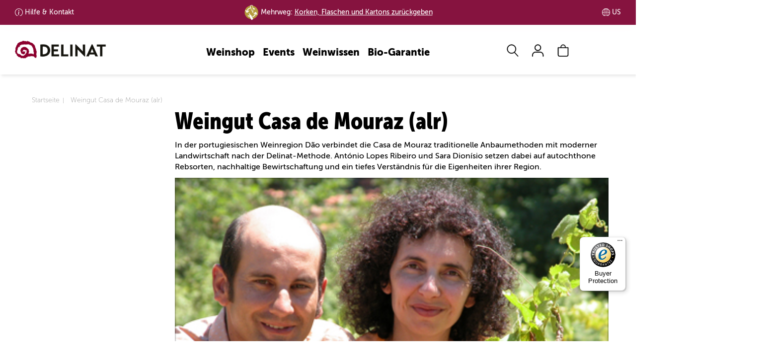

--- FILE ---
content_type: text/html; charset=UTF-8
request_url: https://www.delinat.com/mouraz.html
body_size: 73659
content:


    

<!DOCTYPE html>
<html lang="de" class="no-js">
<head>
    
<link rel="preconnect" href="//www.googletagmanager.com" >
<link rel="dns-prefetch" href="//www.googletagmanager.com">
<link rel="preconnect" href="//www.google.com" >
<link rel="dns-prefetch" href="//www.google.com">
<link rel="preconnect" href="//www.facebook.com" >
<link rel="dns-prefetch" href="//www.facebook.com">
<link rel="preconnect" href="//www.dwin1.com" >
<link rel="dns-prefetch" href="//www.dwin1.com">
<link rel="preconnect" href="//widgets.trustedshops.com" >
<link rel="dns-prefetch" href="//widgets.trustedshops.com">
<link rel="preconnect" href="//unpkg.com" >
<link rel="dns-prefetch" href="//unpkg.com">
<link rel="preconnect" href="//s.pinimg.com" >
<link rel="dns-prefetch" href="//s.pinimg.com">
<link rel="preconnect" href="//pagead2.googlesyndication.com" >
<link rel="dns-prefetch" href="//pagead2.googlesyndication.com">
<link rel="preconnect" href="//lantern.roeyecdn.com" >
<link rel="dns-prefetch" href="//lantern.roeyecdn.com">
<link rel="preconnect" href="//lantern.roeye.com" >
<link rel="dns-prefetch" href="//lantern.roeye.com">
<link rel="preconnect" href="//googleads.g.doubleclick.net" >
<link rel="dns-prefetch" href="//googleads.g.doubleclick.net">
<link rel="preconnect" href="//edge.cookiefirst.com" >
<link rel="dns-prefetch" href="//edge.cookiefirst.com">
<link rel="preconnect" href="//ct.pinterest.com">
<link rel="dns-prefetch" href="//ct.pinterest.com">
<link rel="preconnect" href="//consent.cookiefirst.com">
<link rel="dns-prefetch" href="//consent.cookiefirst.com">
<link rel="preconnect" href="//connect.facebook.net">
<link rel="dns-prefetch" href="//connect.facebook.net">
<link rel="preconnect" href="//bat.bing.com">
<link rel="dns-prefetch" href="//bat.bing.com">
<link rel="preconnect" href="//app.cookiefirst.com">
<link rel="dns-prefetch" href="//app.cookiefirst.com">
<link rel="preconnect" href="//api2.ehi-siegel.de">
<link rel="dns-prefetch" href="//api2.ehi-siegel.de">


<meta charset="UTF-8">
<meta name="viewport" content="width=device-width, initial-scale=1">
<title>Weingut Casa de Mouraz (alr) | Delinat</title>

<meta name="description" content="Casa de Mouraz im Dão steht für biologischen Weinbau mit Charakter – alte Rebsorten, nachhaltige Methoden und das tiefe Gespür zweier Winzer für ihre Heimat.">


<meta name="theme-color" content="#000">
<meta name="google-site-verification" content="lkpHtacXoNe3u2Jj0VBCIJpFFLNkgCjNneX1YThqCJ0" />
<meta name="facebook-domain-verification" content="piwvnb4y4urgabaky2ibvoyudxwjf4" />
<meta name="p:domain_verify" content="60c640147e76db867e12b0a9f1c30628"/>
<meta property="fb:admins" 		content="522440278"/>
<meta property="fb:app_id" 		content="118456801508099"/>
<meta property="og:site_name" 	content="Delinat - Wein aus reicher Natur"/>
<meta property="og:type" 		content="website" />
<meta property="og:url" 		content="https://www.delinat.com/mouraz.html">
<meta property="og:title" 		content="Weingut Casa de Mouraz (alr) | Delinat" />
<meta property="og:description" content="Casa de Mouraz im Dão steht für biologischen Weinbau mit Charakter – alte Rebsorten, nachhaltige Methoden und das tiefe Gespür zweier Winzer für ihre Heimat."" />
<meta property="og:image:secure_url" content="/img/alr-winzer.jpg" />
<meta property="og:image" 		content="/img/alr-winzer.jpg" />



<meta name = "twitter:card" 		content="summary">
<meta name = "twitter:site" 		content="@delinat">
<meta name = "twitter:title" 		content="Weingut Casa de Mouraz (alr) | Delinat">
<meta name = "twitter:description" 	content="Casa de Mouraz im Dão steht für biologischen Weinbau mit Charakter – alte Rebsorten, nachhaltige Methoden und das tiefe Gespür zweier Winzer für ihre Heimat.">
<meta name = "twitter:image" 		content="/img/alr-winzer.jpg">

<meta name="rcCode" content="250"/>


                <link rel="preload" href="/fonts/MuseoSans_100-webfont.woff2" as="font" type="font/woff2" crossorigin>
<link rel="preload" href="/fonts/MuseoSans_900-webfont.woff2" as="font" type="font/woff2" crossorigin>

<style>
	.icon-auszeichnung:before{content:"\e900";color:#8a2b48}.icon-instagram:before{content:"\e929"}.icon-globus:before{content:"\e923"}.icon-analysis:before{content:"\e902"}.icon-arrow-down:before{content:"\e901"}.icon-arrow-left:before{content:"\e903"}.icon-arrow-right:before{content:"\e904"}.icon-arrow-up:before{content:"\e905";color:#504d47}.icon-barrel:before{content:"\e906"}.icon-benefit:before{content:"\e907"}.icon-biogarantie:before{content:"\e908"}.icon-book:before{content:"\e909"}.icon-bookmark:before{content:"\e90a"}.icon-bottle-glass:before{content:"\e90b"}.icon-calendar:before{content:"\e90c"}.icon-camera:before{content:"\e90d"}.icon-caret-down:before{content:"\e90e"}.icon-caret-up:before{content:"\e90f"}.icon-cart:before{content:"\e910"}.icon-check:before{content:"\e911"}.icon-chevron-with-circle-down:before{content:"\e912"}.icon-chevron-with-circle-left:before{content:"\e913"}.icon-chevron-with-circle-right:before{content:"\e914"}.icon-chevron-with-circle-up:before{content:"\e915"}.icon-close:before{content:"\e916";color:#504d47}.icon-cross:before{content:"\e917"}.icon-data:before{content:"\e918"}.icon-email:before{content:"\e919"}.icon-facebook:before{content:"\e91a"}.icon-fax:before{content:"\e91b"}.icon-files:before{content:"\e91c"}.icon-filter:before{content:"\e91d"}.icon-flag:before{content:"\e91e"}.icon-food:before{content:"\e91f"}.icon-gift:before{content:"\e920"}.icon-glass:before{content:"\e921"}.icon-globe:before{content:"\e922"}.icon-google:before{content:"\e924"}.icon-grapes:before{content:"\e925"}.icon-hat:before{content:"\e926"}.icon-id:before{content:"\e927"}.icon-info:before{content:"\e928"}.icon-internet:before{content:"\e92a"}.icon-leaf:before{content:"\e92b"}.icon-legal:before{content:"\e92c";color:#8b002d}.icon-link:before{content:"\e92d";color:#a6aa3d}.icon-mail:before{content:"\e92e"}.icon-menu:before{content:"\e92f"}.icon-merkliste-outline:before{content:"\e930"}.icon-merkliste:before{content:"\e931"}.icon-pencil:before{content:"\e932"}.icon-phone:before{content:"\e933"}.icon-placemark:before{content:"\e934"}.icon-play:before{content:"\e935"}.icon-schnecke:before{content:"\e936"}.icon-search:before{content:"\e937"}.icon-speech-bubble:before{content:"\e938"}.icon-standorte:before{content:"\e939"}.icon-star-1-quarter:before{content:"\e93a"}.icon-star-3-quarter:before{content:"\e93b"}.icon-star-empty:before{content:"\e93c"}.icon-star-full:before{content:"\e93d"}.icon-star-half:before{content:"\e93e"}.icon-tablet:before{content:"\e93f"}.icon-twitter:before{content:"\e940"}.icon-user:before{content:"\e941"}.icon-vergleich-empty:before{content:"\e942"}.icon-vergleich:before{content:"\e943"}.icon-verschluss:before{content:"\e944";color:#8b002d}.icon-weinsuche-trauben:before{content:"\e945"}.icon-wimpel:before{content:"\e946"}.icon-zoom:before{content:"\e947"}.icon-arrow-down-after:after{content:"\e901"}.icon-arrow-right-after:after{content:"\e904"}svg .icon{-webkit-transform:translateZ(0);transform:translateZ(0);-webkit-transition-duration:.3s;transition-duration:.3s;-webkit-transition-property:-webkit-transform;transition-property:-webkit-transform;transition-property:transform;transition-property:transform,-webkit-transform;-webkit-transition-timing-function:ease-out;transition-timing-function:ease-out}@-webkit-keyframes icon-pop{50%{-webkit-transform:scale(1.2);transform:scale(1.2)}}@keyframes icon-pop{50%{-webkit-transform:scale(1.2);transform:scale(1.2)}}@-webkit-keyframes hover-pulse{25%{-webkit-transform:scale(1.05);transform:scale(1.05)}75%{-webkit-transform:scale(.95);transform:scale(.95)}}@keyframes hover-pulse{25%{-webkit-transform:scale(1.05);transform:scale(1.05)}75%{-webkit-transform:scale(.95);transform:scale(.95)}}/*! normalize.css v8.0.1 | MIT License | github.com/necolas/normalize.css */html{line-height:1.15;-webkit-text-size-adjust:100%}body{margin:0}main{display:block}h1{font-size:2em;margin:.67em 0}hr{-webkit-box-sizing:content-box;box-sizing:content-box;height:0;overflow:visible}pre{font-family:monospace,monospace;font-size:1em}a{background-color:transparent}abbr[title]{border-bottom:none;text-decoration:underline;-webkit-text-decoration:underline dotted;text-decoration:underline dotted}b,strong{font-weight:bolder}code,kbd,samp{font-family:monospace,monospace;font-size:1em}small{font-size:80%}sub,sup{font-size:75%;line-height:0;position:relative;vertical-align:baseline}sub{bottom:-.25em}sup{top:-.5em}img{border-style:none}button,input,optgroup,select,textarea{font-family:inherit;font-size:100%;line-height:1.15;margin:0}button,input{overflow:visible}button,select{text-transform:none}[type=button],[type=reset],[type=submit],button{-webkit-appearance:button}[type=button]::-moz-focus-inner,[type=reset]::-moz-focus-inner,[type=submit]::-moz-focus-inner,button::-moz-focus-inner{border-style:none;padding:0}[type=button]:-moz-focusring,[type=reset]:-moz-focusring,[type=submit]:-moz-focusring,button:-moz-focusring{outline:1px dotted ButtonText}fieldset{padding:.35em .75em .625em}legend{-webkit-box-sizing:border-box;box-sizing:border-box;color:inherit;display:table;max-width:100%;padding:0;white-space:normal}progress{vertical-align:baseline}textarea{overflow:auto}[type=checkbox],[type=radio]{-webkit-box-sizing:border-box;box-sizing:border-box;padding:0}[type=number]::-webkit-inner-spin-button,[type=number]::-webkit-outer-spin-button{height:auto}[type=search]{-webkit-appearance:textfield;outline-offset:-2px}[type=search]::-webkit-search-decoration{-webkit-appearance:none}::-webkit-file-upload-button{-webkit-appearance:button;font:inherit}details{display:block}summary{display:list-item}template{display:none}[hidden]{display:none}@font-face{font-family:"Museo Sans";src:url(/fonts/MuseoSans_100-webfont.eot);src:url(/fonts/MuseoSans_100-webfont.eot?#iefix) format("embedded-opentype"),url(/fonts/MuseoSans_100-webfont.woff2) format("woff2"),url(/fonts/MuseoSans_100-webfont.woff) format("woff"),url(/fonts/MuseoSans_100-webfont.ttf) format("truetype"),url(/fonts/MuseoSans_100-webfont.svg#museo_sans100) format("svg");font-weight:400;font-style:normal;font-display:swap}@font-face{font-family:"Museo Sans";src:url(/fonts/MuseoSans_500-webfont.eot);src:url(/fonts/MuseoSans_500-webfont.eot?#iefix) format("embedded-opentype"),url(/fonts/MuseoSans_500-webfont.woff2) format("woff2"),url(/fonts/MuseoSans_500-webfont.woff) format("woff"),url(/fonts/MuseoSans_500-webfont.ttf) format("truetype"),url(/fonts/MuseoSans_500-webfont.svg#museo_sans500) format("svg");font-weight:700;font-style:normal;font-display:swap}@font-face{font-family:"Museo Sans";src:url(/fonts/MuseoSans_900-webfont.eot);src:url(/fonts/MuseoSans_900-webfont.eot?#iefix) format("embedded-opentype"),url(/fonts/MuseoSans_900-webfont.woff2) format("woff2"),url(/fonts/MuseoSans_900-webfont.woff) format("woff"),url(/fonts/MuseoSans_900-webfont.ttf) format("truetype"),url(/fonts/MuseoSans_900-webfont.svg#museo_sans900) format("svg");font-weight:900;font-style:normal;font-display:swap}@font-face{font-family:'Museo Sans Condensed';src:url(/fonts/MuseoSansCnd-300-webfont.woff2) format('woff2'),url(/fonts/MuseoSansCnd-300-webfont.woff) format('woff');font-weight:400;font-style:normal;font-display:swap}@font-face{font-family:'Museo Sans Condensed';src:url(/fonts/MuseoSansCnd-900-webfont.woff2) format('woff2'),url(/fonts/MuseoSansCnd-900-webfont.woff) format('woff');font-weight:700;font-style:normal;font-display:swap}*{-webkit-box-sizing:border-box;box-sizing:border-box}:after,:before{-webkit-box-sizing:border-box;box-sizing:border-box}:root{--breakpoint-lg:1200px;--breakpoint-md:992px;--breakpoint-sm:768px;--breakpoint-xs:0}body{font-family:"Museo Sans",Arial,sans-serif;font-size:16px;line-height:1.42857143;color:#000;background-color:#fff}main{min-height:800px;margin-top:67px;padding:30px 0 25px}main.header-img{margin-top:0;padding:0 0 25px}main .content .row-main{padding-top:15px}main .content h1{margin-top:0}.page-nkg main{padding-top:0}.aside>div{padding-top:15px;margin-top:15px;border-top:1px solid #bfbfbf}.aside div.section{padding-bottom:15px;margin-bottom:15px;border-bottom:1px solid #bfbfbf}.aside .btn{margin:15px 0}@media (min-width:992px){.aside>div{margin:0;padding:0;border:none}.aside h3{margin-top:0;line-height:48px}}.aside .social-icons i{font-size:24px}@media (min-width:992px){main{margin-top:100px}main.header-img{margin-top:0}}.h1,.h2,.h3,.h4,.h5,.h6,h1,h2,h3,h4,h5,h6{font-family:'Museo Sans Condensed';font-weight:900;line-height:1.1;color:#000}.h1 .small,.h1 small,.h2 .small,.h2 small,.h3 .small,.h3 small,.h4 .small,.h4 small,.h5 .small,.h5 small,.h6 .small,.h6 small,h1 .small,h1 small,h2 .small,h2 small,h3 .small,h3 small,h4 .small,h4 small,h5 .small,h5 small,h6 .small,h6 small{font-weight:400;line-height:1;color:#777}h1,h2{font-weight:700}.h1,.h2,.h3,h1,h2,h3{margin-top:22px;margin-bottom:11px}.h1 .small,.h1 small,.h2 .small,.h2 small,.h3 .small,.h3 small,h1 .small,h1 small,h2 .small,h2 small,h3 .small,h3 small{font-size:65%}.h4,.h5,.h6,h4,h5,h6{margin-top:11px;margin-bottom:11px}.h4 .small,.h4 small,.h5 .small,.h5 small,.h6 .small,.h6 small,h4 .small,h4 small,h5 .small,h5 small,h6 .small,h6 small{font-size:75%}.h1,h1{font-size:30px}.h2,h2{font-size:24px}.h3,h3{font-size:22px}.h4,h4{font-size:22px}.h5,h5{font-size:18px}.h6,h6{font-size:16px}@media (min-width:992px){.h1,h1{font-size:48px}.h2,h2{font-size:40px}.h3,h3{font-size:24px}}p{margin:0 0 11px}ol,ul{margin-top:0;margin-bottom:11px}ol ol,ol ul,ul ol,ul ul{margin-bottom:0}.link-underline{width:150px;margin:20px auto;border-bottom:2px solid transparent;text-align:center}.link-underline a{display:block;font-family:'Museo Sans';text-transform:uppercase;text-decoration:none;font-weight:900;font-size:16px;line-height:19px;letter-spacing:.4px}.link-underline:after{content:'';display:block;width:100%;height:2px;background-color:currentColor}.link-underline.active,.link-underline:active,.link-underline:hover{border-color:currentColor}.link-underline.active a,.link-underline:active a,.link-underline:hover a{text-decoration:none;border:none}ul.links{display:-webkit-box;display:-ms-flexbox;display:flex;-ms-flex-wrap:wrap;flex-wrap:wrap;-webkit-box-pack:space-evenly;-ms-flex-pack:space-evenly;justify-content:space-evenly;margin:30px 0 30px}ul.links li.link-underline{margin-bottom:30px}.list-unstyled{padding-left:0;list-style:none}.list-inline{padding-left:0;list-style:none;margin-left:-5px}.list-inline>li{display:inline-block;padding-left:5px;padding-right:5px}.container{margin-right:auto;margin-left:auto;padding-left:9px;padding-right:9px}@media (min-width:768px){.container{width:738px}}@media (min-width:992px){.container{width:958px}}@media (min-width:1200px){.container{width:1188px}}.container-fluid{margin-right:auto;margin-left:auto;padding-left:9px;padding-right:9px}.row{margin-left:-9px;margin-right:-9px}.col-lg-1,.col-lg-10,.col-lg-11,.col-lg-12,.col-lg-2,.col-lg-3,.col-lg-4,.col-lg-5,.col-lg-6,.col-lg-7,.col-lg-8,.col-lg-9,.col-md-1,.col-md-10,.col-md-11,.col-md-12,.col-md-2,.col-md-3,.col-md-4,.col-md-5,.col-md-6,.col-md-7,.col-md-8,.col-md-9,.col-sm-1,.col-sm-10,.col-sm-11,.col-sm-12,.col-sm-2,.col-sm-3,.col-sm-4,.col-sm-5,.col-sm-6,.col-sm-7,.col-sm-8,.col-sm-9,.col-xs-1,.col-xs-10,.col-xs-11,.col-xs-12,.col-xs-2,.col-xs-3,.col-xs-4,.col-xs-5,.col-xs-6,.col-xs-7,.col-xs-8,.col-xs-9{position:relative;min-height:1px;padding-left:9px;padding-right:9px}.col-xs-1,.col-xs-10,.col-xs-11,.col-xs-12,.col-xs-2,.col-xs-3,.col-xs-4,.col-xs-5,.col-xs-6,.col-xs-7,.col-xs-8,.col-xs-9{float:left}.col-xs-12{width:100%}.col-xs-11{width:91.66666667%}.col-xs-10{width:83.33333333%}.col-xs-9{width:75%}.col-xs-8{width:66.66666667%}.col-xs-7{width:58.33333333%}.col-xs-6{width:50%}.col-xs-5{width:41.66666667%}.col-xs-4{width:33.33333333%}.col-xs-3{width:25%}.col-xs-2{width:16.66666667%}.col-xs-1{width:8.33333333%}.col-xs-pull-12{right:100%}.col-xs-pull-11{right:91.66666667%}.col-xs-pull-10{right:83.33333333%}.col-xs-pull-9{right:75%}.col-xs-pull-8{right:66.66666667%}.col-xs-pull-7{right:58.33333333%}.col-xs-pull-6{right:50%}.col-xs-pull-5{right:41.66666667%}.col-xs-pull-4{right:33.33333333%}.col-xs-pull-3{right:25%}.col-xs-pull-2{right:16.66666667%}.col-xs-pull-1{right:8.33333333%}.col-xs-pull-0{right:auto}.col-xs-push-12{left:100%}.col-xs-push-11{left:91.66666667%}.col-xs-push-10{left:83.33333333%}.col-xs-push-9{left:75%}.col-xs-push-8{left:66.66666667%}.col-xs-push-7{left:58.33333333%}.col-xs-push-6{left:50%}.col-xs-push-5{left:41.66666667%}.col-xs-push-4{left:33.33333333%}.col-xs-push-3{left:25%}.col-xs-push-2{left:16.66666667%}.col-xs-push-1{left:8.33333333%}.col-xs-push-0{left:auto}.col-xs-offset-12{margin-left:100%}.col-xs-offset-11{margin-left:91.66666667%}.col-xs-offset-10{margin-left:83.33333333%}.col-xs-offset-9{margin-left:75%}.col-xs-offset-8{margin-left:66.66666667%}.col-xs-offset-7{margin-left:58.33333333%}.col-xs-offset-6{margin-left:50%}.col-xs-offset-5{margin-left:41.66666667%}.col-xs-offset-4{margin-left:33.33333333%}.col-xs-offset-3{margin-left:25%}.col-xs-offset-2{margin-left:16.66666667%}.col-xs-offset-1{margin-left:8.33333333%}.col-xs-offset-0{margin-left:0}@media (min-width:768px){.col-sm-1,.col-sm-10,.col-sm-11,.col-sm-12,.col-sm-2,.col-sm-3,.col-sm-4,.col-sm-5,.col-sm-6,.col-sm-7,.col-sm-8,.col-sm-9{float:left}.col-sm-12{width:100%}.col-sm-11{width:91.66666667%}.col-sm-10{width:83.33333333%}.col-sm-9{width:75%}.col-sm-8{width:66.66666667%}.col-sm-7{width:58.33333333%}.col-sm-6{width:50%}.col-sm-5{width:41.66666667%}.col-sm-4{width:33.33333333%}.col-sm-3{width:25%}.col-sm-2{width:16.66666667%}.col-sm-1{width:8.33333333%}.col-sm-pull-12{right:100%}.col-sm-pull-11{right:91.66666667%}.col-sm-pull-10{right:83.33333333%}.col-sm-pull-9{right:75%}.col-sm-pull-8{right:66.66666667%}.col-sm-pull-7{right:58.33333333%}.col-sm-pull-6{right:50%}.col-sm-pull-5{right:41.66666667%}.col-sm-pull-4{right:33.33333333%}.col-sm-pull-3{right:25%}.col-sm-pull-2{right:16.66666667%}.col-sm-pull-1{right:8.33333333%}.col-sm-pull-0{right:auto}.col-sm-push-12{left:100%}.col-sm-push-11{left:91.66666667%}.col-sm-push-10{left:83.33333333%}.col-sm-push-9{left:75%}.col-sm-push-8{left:66.66666667%}.col-sm-push-7{left:58.33333333%}.col-sm-push-6{left:50%}.col-sm-push-5{left:41.66666667%}.col-sm-push-4{left:33.33333333%}.col-sm-push-3{left:25%}.col-sm-push-2{left:16.66666667%}.col-sm-push-1{left:8.33333333%}.col-sm-push-0{left:auto}.col-sm-offset-12{margin-left:100%}.col-sm-offset-11{margin-left:91.66666667%}.col-sm-offset-10{margin-left:83.33333333%}.col-sm-offset-9{margin-left:75%}.col-sm-offset-8{margin-left:66.66666667%}.col-sm-offset-7{margin-left:58.33333333%}.col-sm-offset-6{margin-left:50%}.col-sm-offset-5{margin-left:41.66666667%}.col-sm-offset-4{margin-left:33.33333333%}.col-sm-offset-3{margin-left:25%}.col-sm-offset-2{margin-left:16.66666667%}.col-sm-offset-1{margin-left:8.33333333%}.col-sm-offset-0{margin-left:0}}@media (min-width:992px){.col-md-1,.col-md-10,.col-md-11,.col-md-12,.col-md-2,.col-md-3,.col-md-4,.col-md-5,.col-md-6,.col-md-7,.col-md-8,.col-md-9{float:left}.col-md-12{width:100%}.col-md-11{width:91.66666667%}.col-md-10{width:83.33333333%}.col-md-9{width:75%}.col-md-8{width:66.66666667%}.col-md-7{width:58.33333333%}.col-md-6{width:50%}.col-md-5{width:41.66666667%}.col-md-4{width:33.33333333%}.col-md-3{width:25%}.col-md-2{width:16.66666667%}.col-md-1{width:8.33333333%}.col-md-pull-12{right:100%}.col-md-pull-11{right:91.66666667%}.col-md-pull-10{right:83.33333333%}.col-md-pull-9{right:75%}.col-md-pull-8{right:66.66666667%}.col-md-pull-7{right:58.33333333%}.col-md-pull-6{right:50%}.col-md-pull-5{right:41.66666667%}.col-md-pull-4{right:33.33333333%}.col-md-pull-3{right:25%}.col-md-pull-2{right:16.66666667%}.col-md-pull-1{right:8.33333333%}.col-md-pull-0{right:auto}.col-md-push-12{left:100%}.col-md-push-11{left:91.66666667%}.col-md-push-10{left:83.33333333%}.col-md-push-9{left:75%}.col-md-push-8{left:66.66666667%}.col-md-push-7{left:58.33333333%}.col-md-push-6{left:50%}.col-md-push-5{left:41.66666667%}.col-md-push-4{left:33.33333333%}.col-md-push-3{left:25%}.col-md-push-2{left:16.66666667%}.col-md-push-1{left:8.33333333%}.col-md-push-0{left:auto}.col-md-offset-12{margin-left:100%}.col-md-offset-11{margin-left:91.66666667%}.col-md-offset-10{margin-left:83.33333333%}.col-md-offset-9{margin-left:75%}.col-md-offset-8{margin-left:66.66666667%}.col-md-offset-7{margin-left:58.33333333%}.col-md-offset-6{margin-left:50%}.col-md-offset-5{margin-left:41.66666667%}.col-md-offset-4{margin-left:33.33333333%}.col-md-offset-3{margin-left:25%}.col-md-offset-2{margin-left:16.66666667%}.col-md-offset-1{margin-left:8.33333333%}.col-md-offset-0{margin-left:0}}@media (min-width:1200px){.col-lg-1,.col-lg-10,.col-lg-11,.col-lg-12,.col-lg-2,.col-lg-3,.col-lg-4,.col-lg-5,.col-lg-6,.col-lg-7,.col-lg-8,.col-lg-9{float:left}.col-lg-12{width:100%}.col-lg-11{width:91.66666667%}.col-lg-10{width:83.33333333%}.col-lg-9{width:75%}.col-lg-8{width:66.66666667%}.col-lg-7{width:58.33333333%}.col-lg-6{width:50%}.col-lg-5{width:41.66666667%}.col-lg-4{width:33.33333333%}.col-lg-3{width:25%}.col-lg-2{width:16.66666667%}.col-lg-1{width:8.33333333%}.col-lg-pull-12{right:100%}.col-lg-pull-11{right:91.66666667%}.col-lg-pull-10{right:83.33333333%}.col-lg-pull-9{right:75%}.col-lg-pull-8{right:66.66666667%}.col-lg-pull-7{right:58.33333333%}.col-lg-pull-6{right:50%}.col-lg-pull-5{right:41.66666667%}.col-lg-pull-4{right:33.33333333%}.col-lg-pull-3{right:25%}.col-lg-pull-2{right:16.66666667%}.col-lg-pull-1{right:8.33333333%}.col-lg-pull-0{right:auto}.col-lg-push-12{left:100%}.col-lg-push-11{left:91.66666667%}.col-lg-push-10{left:83.33333333%}.col-lg-push-9{left:75%}.col-lg-push-8{left:66.66666667%}.col-lg-push-7{left:58.33333333%}.col-lg-push-6{left:50%}.col-lg-push-5{left:41.66666667%}.col-lg-push-4{left:33.33333333%}.col-lg-push-3{left:25%}.col-lg-push-2{left:16.66666667%}.col-lg-push-1{left:8.33333333%}.col-lg-push-0{left:auto}.col-lg-offset-12{margin-left:100%}.col-lg-offset-11{margin-left:91.66666667%}.col-lg-offset-10{margin-left:83.33333333%}.col-lg-offset-9{margin-left:75%}.col-lg-offset-8{margin-left:66.66666667%}.col-lg-offset-7{margin-left:58.33333333%}.col-lg-offset-6{margin-left:50%}.col-lg-offset-5{margin-left:41.66666667%}.col-lg-offset-4{margin-left:33.33333333%}.col-lg-offset-3{margin-left:25%}.col-lg-offset-2{margin-left:16.66666667%}.col-lg-offset-1{margin-left:8.33333333%}.col-lg-offset-0{margin-left:0}}.nav-tabs .dropdown-menu{margin-top:-1px;border-top-right-radius:0;border-top-left-radius:0}body{padding-top:45px}header{-webkit-transition:top .6s ease-in-out;transition:top .6s ease-in-out}body.nav-up header{top:-45px}@media (min-width:992px){body{padding-top:45px}body.nav-up header{top:-45px}}@media (min-width:1200px){body{padding-top:50px}body.nav-up header{top:-50px}}#nav-top-bar{padding:0 1.5%;background:#86133F;font-size:14px;font-weight:700;color:#fff}#nav-top-bar ul{display:-webkit-box;display:-ms-flexbox;display:flex;-ms-flex-wrap:nowrap;flex-wrap:nowrap;-webkit-box-pack:center;-ms-flex-pack:center;justify-content:center;-webkit-box-align:center;-ms-flex-align:center;align-items:center;margin:0}#nav-top-bar ul li{display:inline-block;line-height:45px}#nav-top-bar ul li a{padding-left:20px;background-repeat:no-repeat;background-size:16px;color:#fff}#nav-top-bar ul li a:hover{text-decoration:none}#nav-top-bar ul li.land,#nav-top-bar ul li.lieferung{display:none}#nav-top-bar ul li.kundenservice.info a{background-image:url("data:image/svg+xml,%3Csvg xmlns='http://www.w3.org/2000/svg' width='16' height='16' fill='%23fff' viewBox='0 0 16 16'%3E%3Cpath d='M8 15A7 7 0 1 1 8 1a7 7 0 0 1 0 14zm0 1A8 8 0 1 0 8 0a8 8 0 0 0 0 16z'/%3E%3Cpath d='m8.93 6.588-2.29.287-.082.38.45.083c.294.07.352.176.288.469l-.738 3.468c-.194.897.105 1.319.808 1.319.545 0 1.178-.252 1.465-.598l.088-.416c-.2.176-.492.246-.686.246-.275 0-.375-.193-.304-.533L8.93 6.588zM9 4.5a1 1 0 1 1-2 0 1 1 0 0 1 2 0z'/%3E%3C/svg%3E")}#nav-top-bar ul li.kundenservice.telefon a{background-image:url("data:image/svg+xml,%3Csvg xmlns='http://www.w3.org/2000/svg' width='16' height='16' fill='%23fff' viewBox='0 0 16 16'%3E%3Cpath d='M3.654 1.328a.678.678 0 0 0-1.015-.063L1.605 2.3c-.483.484-.661 1.169-.45 1.77a17.568 17.568 0 0 0 4.168 6.608 17.569 17.569 0 0 0 6.608 4.168c.601.211 1.286.033 1.77-.45l1.034-1.034a.678.678 0 0 0-.063-1.015l-2.307-1.794a.678.678 0 0 0-.58-.122l-2.19.547a1.745 1.745 0 0 1-1.657-.459L5.482 8.062a1.745 1.745 0 0 1-.46-1.657l.548-2.19a.678.678 0 0 0-.122-.58L3.654 1.328zM1.884.511a1.745 1.745 0 0 1 2.612.163L6.29 2.98c.329.423.445.974.315 1.494l-.547 2.19a.678.678 0 0 0 .178.643l2.457 2.457a.678.678 0 0 0 .644.178l2.189-.547a1.745 1.745 0 0 1 1.494.315l2.306 1.794c.829.645.905 1.87.163 2.611l-1.034 1.034c-.74.74-1.846 1.065-2.877.702a18.634 18.634 0 0 1-7.01-4.42 18.634 18.634 0 0 1-4.42-7.009c-.362-1.03-.037-2.137.703-2.877L1.885.511z'/%3E%3C/svg%3E")}#nav-top-bar ul li.land a{background-image:url("data:image/svg+xml,%3Csvg xmlns='http://www.w3.org/2000/svg' fill='%23fff' width='16.758' height='16.751' viewBox='0 0 16.758 16.751'%3E%3Cg id='Gruppe_3147' data-name='Gruppe 3147' transform='translate(-1350.119 -363.124)'%3E%3Cpath id='Pfad_980' data-name='Pfad 980' d='M8.475,16.848a8.374,8.374,0,1,1,8.374-8.374A8.384,8.384,0,0,1,8.475,16.848ZM8.475.9a7.574,7.574,0,1,0,7.574,7.574A7.583,7.583,0,0,0,8.475.9Z' transform='translate(1350.025 363.026)' fill='%23fff'/%3E%3Cpath id='Vereinigungsmenge_7' data-name='Vereinigungsmenge 7' d='M25008.377,12489.749h0a8.375,8.375,0,1,1,0-16.751h.014a8.375,8.375,0,0,1,0,16.751h-.012Zm-.4-.845v-7.53c-1.174.006-2.342.075-3.5.188a13.871,13.871,0,0,0,.289,2.68.051.051,0,0,1,0,.017c.008.037.016.073.025.11a9.718,9.718,0,0,0,.889,2.454A3.727,3.727,0,0,0,25007.977,12488.9Zm.8,0a3.71,3.71,0,0,0,2.291-2.081,9.231,9.231,0,0,0,.729-1.812.1.1,0,0,1,.008-.024c.008-.034.018-.067.027-.1a13.218,13.218,0,0,0,.447-3.323c-1.16-.113-2.336-.183-3.5-.188Zm3-1.7a6.7,6.7,0,0,1-.936,1.337,7.613,7.613,0,0,0,5.074-6.436c-.936-.182-1.885-.332-2.832-.451A12.4,12.4,0,0,1,25011.781,12487.2Zm-10.943-5.1a7.6,7.6,0,0,0,5.074,6.436c-.105-.114-.207-.235-.307-.364,0,0,0,0,0,0-.027-.035-.055-.07-.08-.106a.451.451,0,0,1-.027-.037c-.023-.031-.045-.062-.066-.093l-.035-.051-.051-.073-.031-.047c-.023-.035-.045-.07-.068-.105-.01-.015-.018-.029-.027-.044s-.037-.06-.055-.09c-.008-.011-.014-.022-.021-.033l-.07-.122c-.008-.013-.014-.024-.021-.036-.023-.044-.049-.088-.072-.133a12.3,12.3,0,0,1-1.307-5.55Q25002.249,12481.829,25000.838,12482.1Zm10.943-6.561a12.335,12.335,0,0,1,1.3,5.306c.967.112,1.92.264,2.869.445a7.59,7.59,0,0,0-5.105-7.082A6.83,6.83,0,0,1,25011.781,12475.541Zm-10.975,5.751c.949-.182,1.908-.333,2.869-.445a12.251,12.251,0,0,1,1.3-5.306,6.578,6.578,0,0,1,.936-1.331A7.584,7.584,0,0,0,25000.807,12481.292Zm7.975-.722c1.166.013,2.334.075,3.49.188a12.466,12.466,0,0,0-.7-3.708,8.481,8.481,0,0,0-.5-1.127,3.708,3.708,0,0,0-2.291-2.08Zm-4.3.188c1.168-.113,2.328-.176,3.5-.188v-6.727a3.725,3.725,0,0,0-2.3,2.08,8.331,8.331,0,0,0-.4.862l0,0-.053.137a.1.1,0,0,0-.008.021l-.047.125a.172.172,0,0,0-.01.029c-.012.027-.02.056-.029.083a12.541,12.541,0,0,0-.641,3.38.148.148,0,0,0,0,.029c0,.012,0,.024,0,.036Z' transform='translate(-23649.877 -12109.874)'/%3E%3C/g%3E%3C/svg%3E%0A")}ul.menu>li>a{display:block;padding:3px 8px;position:relative;font-weight:900;font-size:20px;color:#000;line-height:50px;text-decoration:none}ul.menu>li>a.service{font-size:18px;font-weight:300;letter-spacing:.72px}#navbar-main{display:-webkit-box;display:-ms-flexbox;display:flex;-ms-flex-wrap:nowrap;flex-wrap:nowrap;-webkit-box-pack:justify;-ms-flex-pack:justify;justify-content:space-between;-webkit-box-align:center;-ms-flex-align:center;align-items:center;width:100%;background:rgba(255,255,255,.8);border:0;margin:0;padding:11px 5% 11px;-webkit-backdrop-filter:blur(10px);backdrop-filter:blur(10px)}#navbar-main.active{background:#fff}#navbar-main>.logo,#navbar-main>.nav-account,#navbar-main>.nav-burger{width:40px;height:45px;display:-webkit-box;display:-ms-flexbox;display:flex;-webkit-box-align:center;-ms-flex-align:center;align-items:center}#navbar-main>.nav-account{width:calc(100% - 80px)}#navbar-main ul.menu{display:none}#navbar-main ul.menu>li>a{display:inline-block;vertical-align:middle;-webkit-transform:perspective(1px) translateZ(0);transform:perspective(1px) translateZ(0);-webkit-box-shadow:0 0 1px transparent;box-shadow:0 0 1px transparent;position:relative;overflow:hidden}#navbar-main ul.menu>li>a:before{content:"";position:absolute;z-index:-1;left:51%;right:51%;bottom:0;background:currentColor;height:2px;-webkit-transition-property:left,right;transition-property:left,right;-webkit-transition-duration:.3s;transition-duration:.3s;-webkit-transition-timing-function:ease-out;transition-timing-function:ease-out}#navbar-main ul.menu>li>a:active:before,#navbar-main ul.menu>li>a:focus:before,#navbar-main ul.menu>li>a:hover:before{left:0;right:0;background:#000}#navbar-main .nav-account ul{display:-webkit-box;display:-ms-flexbox;display:flex;-ms-flex-wrap:nowrap;flex-wrap:nowrap;gap:0;-webkit-box-pack:center;-ms-flex-pack:center;justify-content:center;-webkit-box-align:center;-ms-flex-align:center;align-items:center;width:100%;margin:0}#navbar-main .nav-account li a{position:relative;display:-webkit-box;display:-ms-flexbox;display:flex;height:45px;-webkit-box-align:center;-ms-flex-align:center;align-items:center;padding:0 9px}#navbar-main .nav-account li.nav-top-user a .svg-user-loggedin{position:absolute;right:-5px;top:3px;width:20px;height:20px}#navbar-main .nav-account li:last-child a{padding-right:0}#navbar-main .nav-burger{-webkit-box-pack:right;-ms-flex-pack:right;justify-content:right}#navbar-main .nav-burger a{display:-webkit-box;display:-ms-flexbox;display:flex;-webkit-box-pack:right;-ms-flex-pack:right;justify-content:right;-webkit-box-align:center;-ms-flex-align:center;align-items:center;height:45px}#navbar-main .nav-burger a svg.icon{width:40px;height:30px;stroke-width:0}#navbar-main svg.icon{width:27px;height:27px}@media (min-width:768px){#nav-top-bar{padding:0 3%}#navbar-main{padding:11px 3% 11px}#nav-top-bar ul{-webkit-box-pack:justify;-ms-flex-pack:justify;justify-content:space-between}#nav-top-bar ul li.kundenservice,#nav-top-bar ul li.land{display:inline-block}#nav-top-bar ul li.lieferung{display:block;text-align:center}#nav-top-bar ul li.land{text-align:right}#nav-top-bar ul li>a{line-height:40px}#navbar-main>.logo,#navbar-main>.nav-account,#navbar-main>.nav-burger{width:25%}#navbar-main>.logo{width:50%}#navbar-main>.logo img{width:186px;height:auto}#navbar-main>.nav-account{width:35%;-webkit-box-align:center;-ms-flex-align:center;align-items:center;-webkit-box-pack:right;-ms-flex-pack:right;justify-content:right}#navbar-main>.nav-account>ul{-webkit-box-pack:right;-ms-flex-pack:right;justify-content:right}#navbar-main>.nav-burger{width:15%}}@media (min-width:992px){#nav-top-bar ul li>a{line-height:45px}#navbar-main{padding:21px 30px 21px}}@media (min-width:1200px){.navbar-toggle{display:none}#nav-top-bar{padding:0 30px}#nav-top-bar ul li>a{line-height:50px}#navbar-main{padding:32.5px 30px 32.5px}#navbar-main #selectland-xs.akk-panel{display:none}#navbar-main>.logo,#navbar-main>.menu,#navbar-main>.nav-account{width:20%;height:35px;display:-webkit-box;display:-ms-flexbox;display:flex;-webkit-box-align:end;-ms-flex-align:end;align-items:flex-end}#navbar-main>.menu{width:60%}#navbar-main>.nav-burger{display:none}#navbar-main .logo img{max-width:200px;height:auto}#navbar-main ul.menu{display:-webkit-box;display:-ms-flexbox;display:flex;-webkit-box-pack:center;-ms-flex-pack:center;justify-content:center;gap:18px;margin:0;padding:0}#navbar-main ul.menu>li{display:inline-block}#navbar-main ul.menu>li>a{padding:0 8px 2px;line-height:1}#navbar-main .nav-account>ul{-webkit-box-align:end;-ms-flex-align:end;align-items:flex-end}#navbar-main .nav-account>ul>li a{-webkit-box-align:end;-ms-flex-align:end;align-items:flex-end;padding:3px 12px}#navbar-main .nav-account>ul>li:last-child>a{margin-right:0}}.dropdown-menu{display:none}.clearfix:after,.clearfix:before,.container-fluid:after,.container-fluid:before,.container:after,.container:before,.row:after,.row:before{content:" ";display:table}.clearfix:after,.container-fluid:after,.container:after,.row:after{clear:both}.center-block{display:block;margin-left:auto;margin-right:auto}.pull-right{float:right!important}.pull-left{float:left!important}.hide{display:none!important}.show{display:block!important}.invisible{visibility:hidden}.text-hide{font:0/0 a;color:transparent;text-shadow:none;background-color:transparent;border:0}.hidden{display:none!important}@-ms-viewport{width:device-width}.visible-lg,.visible-md,.visible-sm,.visible-xs{display:none!important}.visible-lg-block,.visible-lg-inline,.visible-lg-inline-block,.visible-md-block,.visible-md-inline,.visible-md-inline-block,.visible-sm-block,.visible-sm-inline,.visible-sm-inline-block,.visible-xs-block,.visible-xs-inline,.visible-xs-inline-block{display:none!important}@media (max-width:767px){.visible-xs{display:block!important}table.visible-xs{display:table!important}tr.visible-xs{display:table-row!important}td.visible-xs,th.visible-xs{display:table-cell!important}}@media (min-width:768px) and (max-width:991px){.visible-sm{display:block!important}table.visible-sm{display:table!important}tr.visible-sm{display:table-row!important}td.visible-sm,th.visible-sm{display:table-cell!important}}@media (min-width:992px) and (max-width:1199px){.visible-md{display:block!important}table.visible-md{display:table!important}tr.visible-md{display:table-row!important}td.visible-md,th.visible-md{display:table-cell!important}}@media (min-width:1200px){.visible-lg{display:block!important}table.visible-lg{display:table!important}tr.visible-lg{display:table-row!important}td.visible-lg,th.visible-lg{display:table-cell!important}}@media (max-width:767px){.hidden-xs{display:none!important}}@media (min-width:768px) and (max-width:991px){.hidden-sm{display:none!important}}@media (min-width:992px) and (max-width:1199px){.hidden-md{display:none!important}}@media (min-width:1200px){.hidden-lg{display:none!important}}header{position:fixed;top:0;left:0;z-index:1030;width:100vw;-webkit-box-shadow:3px 3px 6px rgba(0,0,0,.1);box-shadow:3px 3px 6px rgba(0,0,0,.1)}header a{text-decoration:none}header .badge{display:-webkit-box;display:-ms-flexbox;display:flex;-webkit-box-pack:center;-ms-flex-pack:center;justify-content:center;-webkit-box-align:center;-ms-flex-align:center;align-items:center;position:absolute;top:3px;right:-9px;width:24px;height:24px;background:#9FC484;color:#fff;font-size:14px;font-weight:700;border-radius:50px;opacity:.9}header .badge.pulse{-webkit-animation:pulse 2s infinite;animation:pulse 2s infinite}.container-fluid.header-img{position:relative;padding:0!important}.container-fluid.header-img figure{position:relative}.container-fluid.header-img img,.container-fluid.header-img video{width:100%}.container-fluid.header-img figcaption{position:absolute;bottom:5%;left:15%;padding-left:9px;padding-right:9px;font-family:'Museo Sans Condensed';line-height:1.2;color:#fff;font-style:normal;text-shadow:0 0 5px rgba(0,0,0,.2);font-size:36px;font-weight:700}.container-fluid.header-img figcaption .btn{font-family:'Museo Sans'}.container-fluid.header-img.start figure,.container-fluid.header-img.start img,.container-fluid.header-img.weinabo figure,.container-fluid.header-img.weinabo img{-o-object-fit:cover;object-fit:cover;-o-object-position:center center;object-position:center center;aspect-ratio:480/625}.container-fluid.header-img.start .header-content,.container-fluid.header-img.weinabo .header-content{position:absolute;top:70px;left:6%;z-index:100;width:88%}.container-fluid.header-img.start .header-content h1,.container-fluid.header-img.weinabo .header-content h1{font-family:"Museo Sans",Verdana,sans-serif;font-weight:900;color:#fff}.container-fluid.header-img.start .header-content p,.container-fluid.header-img.weinabo .header-content p{margin-bottom:30px}.container-fluid.header-img.start .header-content .btn,.container-fluid.header-img.weinabo .header-content .btn{margin:0 6px}.container-fluid.header-img.start .header-content .btn.btn-white,.container-fluid.header-img.weinabo .header-content .btn.btn-white{margin:0;color:#86133F}.container-fluid.header-img.start .header-content .btn.btn-white:hover,.container-fluid.header-img.weinabo .header-content .btn.btn-white:hover{color:#fff}.container-fluid.header-img.start .header-content,.container-fluid.header-img.start .header-content a:not(.btn),.container-fluid.header-img.start .header-content h2,.container-fluid.header-img.weinabo .header-content,.container-fluid.header-img.weinabo .header-content a:not(.btn),.container-fluid.header-img.weinabo .header-content h2{color:#fff}@media (min-width:768px){.container-fluid.header-img.start .header-content,.container-fluid.header-img.weinabo .header-content{width:50%}.container-fluid.header-img.start .header-content h1,.container-fluid.header-img.weinabo .header-content h1{font-size:30px}.container-fluid.header-img.start .header-content p,.container-fluid.header-img.weinabo .header-content p{width:85%;max-width:500px}}@media (min-width:992px){.container-fluid.header-img.start .header-content,.container-fluid.header-img.weinabo .header-content{top:auto;left:4%;bottom:30px}.container-fluid.header-img.start .header-content h1,.container-fluid.header-img.weinabo .header-content h1{font-size:40px}.container-fluid.header-img.start .header-content p,.container-fluid.header-img.weinabo .header-content p{font-size:18px}}@media (min-width:1200px){.container-fluid.header-img.start .header-content,.container-fluid.header-img.weinabo .header-content{width:50%}.container-fluid.header-img.start .header-content h1,.container-fluid.header-img.weinabo .header-content h1{font-size:47px}.container-fluid.header-img.start .header-content p,.container-fluid.header-img.weinabo .header-content p{font-size:24px}.container-fluid.header-img.start .header-content h1 span,.container-fluid.header-img.weinabo .header-content h1 span{display:block}}@media (min-width:480px){.container-fluid.header-img.start,.container-fluid.header-img.start figure,.container-fluid.header-img.start img,.container-fluid.header-img.weinabo,.container-fluid.header-img.weinabo figure,.container-fluid.header-img.weinabo img{aspect-ratio:768/343}}@media (min-width:1480px){.container-fluid.header-img.start,.container-fluid.header-img.start figure,.container-fluid.header-img.start img,.container-fluid.header-img.weinabo,.container-fluid.header-img.weinabo figure,.container-fluid.header-img.weinabo img{aspect-ratio:1920/660}}.container-fluid.header-img .circle-wrapper{position:absolute;left:1%;top:1%;z-index:10}.container-fluid.header-img .circle-wrapper .circle{background:#f28f2a;border-radius:50%;width:160px;height:160px;padding:0;-webkit-box-shadow:5px 5px 6px rgba(0,0,0,.5);box-shadow:5px 5px 6px rgba(0,0,0,.5)}.container-fluid.header-img .circle-wrapper .circle-content{display:-webkit-box;display:-ms-flexbox;display:flex;-webkit-box-align:center;-ms-flex-align:center;align-items:center;height:100%;padding:3%;font-size:18px;font-weight:700;color:#fff;line-height:1.1;-webkit-transform:matrix(.99,-.1,.1,.99,0,0);transform:matrix(.99,-.1,.1,.99,0,0)}.container-fluid.header-img .circle-wrapper .circle-content .circle-align{width:100%;padding-left:20%;text-align:left}.container-fluid.header-img .circle-wrapper .circle-content a{color:#fff}.container-fluid.header-img .circle-wrapper .circle-content .preis{font-size:30px;line-height:.8;font-family:'Museo Sans Condensed'}.container-fluid.header-img .circle-wrapper .circle-content .waehrung{font-size:30px;font-weight:400;line-height:.8;font-family:'Museo Sans Condensed'}.container-fluid.header-img .circle-wrapper .circle-content .alterpreis{text-decoration:line-through}.container-fluid.header-img .circle-wrapper .circle-content .gross{font-size:28px;line-height:.8;font-family:'Museo Sans Condensed'}@media (min-width:768px){.container-fluid.header-img .circle-wrapper{left:2%;top:2%;right:auto}.container-fluid.header-img .circle-wrapper .circle{width:200px;height:200px}.container-fluid.header-img .circle-wrapper .circle .circle-content .fett{font-size:28px}}@media (min-width:992px){.container-fluid.header-img .circle-wrapper .circle{width:200px;height:200px}.container-fluid.header-img .circle-wrapper .circle .circle-content .preis,.container-fluid.header-img .circle-wrapper .circle .circle-content .waehrung{font-size:50px}.container-fluid.header-img .circle-wrapper .circle .circle-content .fett{font-size:28px}}@media (min-width:1200px){.container-fluid.header-img .circle-wrapper .circle{width:210px;height:210px}.container-fluid.header-img .circle-wrapper .circle .circle-content .fett{font-size:28px}}.container-fluid.header-img .circle-wrapper{left:auto;top:auto;right:-6%;bottom:0}@media (min-width:768px){.container-fluid.header-img figcaption,.container-fluid.header-img h1{font-size:42px}.container-fluid.header-img figcaption span,.container-fluid.header-img h1 span{display:block}.container-fluid.header-img .circle-wrapper{right:10%}}@media (min-width:992px){.container-fluid.header-img .circle-wrapper{right:22%}}@media (min-width:1200px){.container-fluid.header-img .circle-wrapper{right:32%}}@media (max-width:991px){header.mini{-webkit-box-shadow:0 12px 10px -12px rgba(0,0,0,.176);box-shadow:0 12px 10px -12px rgba(0,0,0,.176);height:70px}header.mini div.nav-account>ul.navbar-nav>li{margin-top:18px}}.breadcrumb{padding:12px 9px 6px;margin-bottom:0;border-radius:0;font-size:14px;list-style:none;background-color:transparent;border-radius:4px}.breadcrumb>li{display:inline-block}.breadcrumb>li+li:before{content:"|\00a0";padding:0 6px;color:#9a9a9a}.breadcrumb>span:after{content:"|\00a0";padding:0 6px;color:#9a9a9a;font-size:12px}.breadcrumb>span:last-child:after{content:""}.breadcrumb>.active{color:#9a9a9a}.breadcrumb a{color:#9a9a9a;text-decoration:none}.breadcrumb a.active{color:#9a9a9a;text-decoration:none}.breadcrumb .breadcrumb-left:after{content:'';padding:0}.breadcrumb .breadcrumb-left span:after{content:'|';padding:0 15px}.breadcrumb .breadcrumb-left span:before{padding:0 15px}.page-order .breadcrumb{display:none}.akk-panel{width:100%;-webkit-transition:all .2s ease-in-out;-webkit-transition:all .5s ease-in-out;transition:all .5s ease-in-out;opacity:0;height:auto;max-height:0;overflow:hidden;padding:0 10px}.akk-panel.active{padding:15px 10px 10px 10px;opacity:1;height:auto;max-height:5000px}:root{--icon-height:1em;--icon-width:1em;--icon-fill:none;--icon-stroke:currentColor;--icon-stroke-width:1.5px;--icon-stroke-width-hover:2px}svg{width:var(--icon-width);height:var(--icon-height);color:currentColor;fill:var(--icon-fill);stroke:var(--icon-stroke);stroke-width:var(--icon-stroke-width);-webkit-transition:.3s;transition:.3s}svg:hover{stroke-width:var(--icon-stroke-width-hover)}svg.inline{vertical-align:middle}svg.svg-global{fill:currentColor;stroke:none}svg.svg{stroke-width:2px}svg.svg-bag,svg.svg-search,svg.svg-user{fill:currentColor;stroke-width:.2px}svg.svg-bag:hover,svg.svg-search:hover,svg.svg-user:hover{stroke-width:1px}svg.svg-user-loggedin{fill:#9fc484;stroke:transparent}svg.svg-arrow-in-up-right,svg.svg-envelope,svg.svg-global,svg.svg-telephone{stroke-width:.2px}svg.svg-apple-pay,svg.svg-dhl,svg.svg-klarna,svg.svg-master,svg.svg-paypal,svg.svg-planzer,svg.svg-post,svg.svg-rechnung,svg.svg-sepa,svg.svg-twint,svg.svg-visa{stroke-width:.2px;fill:#000}svg.svg-facebook,svg.svg-instagram,svg.svg-pinterest,svg.svg-twitter,svg.svg-youtube{stroke-width:.2px;fill:#fff}svg.svg-info{stroke-width:.2px;fill:#fff}svg.svg-chevron-down,svg.svg-chevron-left,svg.svg-chevron-right,svg.svg-chevron-up,svg.svg-close,svg.svg-geschenk,svg.svg-geschenk-titel,svg.svg-menu,svg.svg-probierpakete,svg.svg-prozent{stroke-width:.1px;fill:currentColor}svg.svg-chevron-down:hover,svg.svg-chevron-left:hover,svg.svg-chevron-right:hover,svg.svg-chevron-up:hover,svg.svg-close:hover{stroke-width:.05px}svg.svg-menu{stroke-width:2px;stroke-linecap:round}.modal{display:none}					.icon-auszeichnung:before{content:"\e900";color:#8a2b48}.icon-instagram:before{content:"\e929"}.icon-globus:before{content:"\e923"}.icon-analysis:before{content:"\e902"}.icon-arrow-down:before{content:"\e901"}.icon-arrow-left:before{content:"\e903"}.icon-arrow-right:before{content:"\e904"}.icon-arrow-up:before{content:"\e905";color:#504d47}.icon-barrel:before{content:"\e906"}.icon-benefit:before{content:"\e907"}.icon-biogarantie:before{content:"\e908"}.icon-book:before{content:"\e909"}.icon-bookmark:before{content:"\e90a"}.icon-bottle-glass:before{content:"\e90b"}.icon-calendar:before{content:"\e90c"}.icon-camera:before{content:"\e90d"}.icon-caret-down:before{content:"\e90e"}.icon-caret-up:before{content:"\e90f"}.icon-cart:before{content:"\e910"}.icon-check:before{content:"\e911"}.icon-chevron-with-circle-down:before{content:"\e912"}.icon-chevron-with-circle-left:before{content:"\e913"}.icon-chevron-with-circle-right:before{content:"\e914"}.icon-chevron-with-circle-up:before{content:"\e915"}.icon-close:before{content:"\e916";color:#504d47}.icon-cross:before{content:"\e917"}.icon-data:before{content:"\e918"}.icon-email:before{content:"\e919"}.icon-facebook:before{content:"\e91a"}.icon-fax:before{content:"\e91b"}.icon-files:before{content:"\e91c"}.icon-filter:before{content:"\e91d"}.icon-flag:before{content:"\e91e"}.icon-food:before{content:"\e91f"}.icon-gift:before{content:"\e920"}.icon-glass:before{content:"\e921"}.icon-globe:before{content:"\e922"}.icon-google:before{content:"\e924"}.icon-grapes:before{content:"\e925"}.icon-hat:before{content:"\e926"}.icon-id:before{content:"\e927"}.icon-info:before{content:"\e928"}.icon-internet:before{content:"\e92a"}.icon-leaf:before{content:"\e92b"}.icon-legal:before{content:"\e92c";color:#8b002d}.icon-link:before{content:"\e92d";color:#a6aa3d}.icon-mail:before{content:"\e92e"}.icon-menu:before{content:"\e92f"}.icon-merkliste-outline:before{content:"\e930"}.icon-merkliste:before{content:"\e931"}.icon-pencil:before{content:"\e932"}.icon-phone:before{content:"\e933"}.icon-placemark:before{content:"\e934"}.icon-play:before{content:"\e935"}.icon-schnecke:before{content:"\e936"}.icon-search:before{content:"\e937"}.icon-speech-bubble:before{content:"\e938"}.icon-standorte:before{content:"\e939"}.icon-star-1-quarter:before{content:"\e93a"}.icon-star-3-quarter:before{content:"\e93b"}.icon-star-empty:before{content:"\e93c"}.icon-star-full:before{content:"\e93d"}.icon-star-half:before{content:"\e93e"}.icon-tablet:before{content:"\e93f"}.icon-twitter:before{content:"\e940"}.icon-user:before{content:"\e941"}.icon-vergleich-empty:before{content:"\e942"}.icon-vergleich:before{content:"\e943"}.icon-verschluss:before{content:"\e944";color:#8b002d}.icon-weinsuche-trauben:before{content:"\e945"}.icon-wimpel:before{content:"\e946"}.icon-zoom:before{content:"\e947"}.icon-arrow-down-after:after{content:"\e901"}.icon-arrow-right-after:after{content:"\e904"}svg .icon{-webkit-transform:translateZ(0);transform:translateZ(0);-webkit-transition-duration:.3s;transition-duration:.3s;-webkit-transition-property:-webkit-transform;transition-property:-webkit-transform;transition-property:transform;transition-property:transform,-webkit-transform;-webkit-transition-timing-function:ease-out;transition-timing-function:ease-out}@-webkit-keyframes icon-pop{50%{-webkit-transform:scale(1.2);transform:scale(1.2)}}@keyframes icon-pop{50%{-webkit-transform:scale(1.2);transform:scale(1.2)}}@-webkit-keyframes hover-pulse{25%{-webkit-transform:scale(1.05);transform:scale(1.05)}75%{-webkit-transform:scale(.95);transform:scale(.95)}}@keyframes hover-pulse{25%{-webkit-transform:scale(1.05);transform:scale(1.05)}75%{-webkit-transform:scale(.95);transform:scale(.95)}}.bildmenu figure,figure.textlinks,figure.textrechts{position:relative;padding-top:56.25%}.bildmenu figure img,figure.textlinks img,figure.textrechts img{position:absolute;top:0;left:0}figure.textlinks,figure.textrechts{margin:11px 0}figure.textlinks figcaption,figure.textrechts figcaption{margin-top:6px;padding:22px;background:#ebe7e0;color:#000;font-size:14px;text-align:left;font-style:normal}div.toc{display:-webkit-box;display:-ms-flexbox;display:flex;-webkit-box-orient:vertical;-webkit-box-direction:normal;-ms-flex-direction:column;flex-direction:column;-webkit-box-pack:justify;-ms-flex-pack:justify;justify-content:space-between;margin-bottom:11px;padding:22px;background:#ebe7e0;font-size:14px}div.toc p.title{font-weight:700}div.toc ul{margin:0;padding-left:22px}div.toc ul li.weine{list-style:none;margin-top:11px}div.toc ul li.weine:before{content:"\e936"}div.toc ul li.weine:before{font-size:16px;color:#86133F}div.toc ul li.weine:before{margin-left:-22px;padding-right:9px}div.toc ul a{color:#000}@media (min-width:768px){.bildmenu figure,figure.bildlegende,figure.textlinks,figure.textrechts{position:static;padding-top:0;height:272px;overflow:hidden}.bildmenu figure img,figure.bildlegende img,figure.textlinks img,figure.textrechts img{position:static}.bildmenu{display:-webkit-box;display:-ms-flexbox;display:flex;-webkit-box-pack:justify;-ms-flex-pack:justify;justify-content:space-between;-webkit-box-align:stretch;-ms-flex-align:stretch;align-items:stretch;margin-bottom:11px}.bildmenu div.toc{width:32%;margin-bottom:0;-webkit-box-ordinal-group:3;-ms-flex-order:2;order:2}.bildmenu figure{width:67%;-webkit-box-ordinal-group:2;-ms-flex-order:1;order:1}.bildmenu figure figcaption{padding-bottom:0}figure.textlinks,figure.textrechts{display:-webkit-box;display:-ms-flexbox;display:flex}figure.textlinks figcaption,figure.textrechts figcaption{display:-webkit-box;display:-ms-flexbox;display:flex;-webkit-box-orient:vertical;-webkit-box-direction:normal;-ms-flex-direction:column;flex-direction:column;-webkit-box-pack:justify;-ms-flex-pack:justify;justify-content:space-between;-webkit-box-ordinal-group:2;-ms-flex-order:1;order:1;width:32%;margin-top:0;margin-right:1%}figure.textlinks picture,figure.textrechts picture{-webkit-box-ordinal-group:3;-ms-flex-order:2;order:2;-ms-flex-item-align:start;align-self:flex-start}figure.textrechts figcaption{-webkit-box-ordinal-group:3;-ms-flex-order:2;order:2;margin-left:1%}figure.textrechts picture{-webkit-box-ordinal-group:2;-ms-flex-order:1;order:1}}@media (min-width:992px){.bildmenu figure,figure.bildlegende,figure.textlinks,figure.textrechts{height:266px}}@media (min-width:1200px){.bildmenu figure,figure.bildlegende,figure.textlinks,figure.textrechts{height:329px}}			.icon-auszeichnung:before{content:"\e900";color:#8a2b48}.icon-instagram:before{content:"\e929"}.icon-globus:before{content:"\e923"}.icon-analysis:before{content:"\e902"}.icon-arrow-down:before{content:"\e901"}.icon-arrow-left:before{content:"\e903"}.icon-arrow-right:before{content:"\e904"}.icon-arrow-up:before{content:"\e905";color:#504d47}.icon-barrel:before{content:"\e906"}.icon-benefit:before{content:"\e907"}.icon-biogarantie:before{content:"\e908"}.icon-book:before{content:"\e909"}.icon-bookmark:before{content:"\e90a"}.icon-bottle-glass:before{content:"\e90b"}.icon-calendar:before{content:"\e90c"}.icon-camera:before{content:"\e90d"}.icon-caret-down:before{content:"\e90e"}.icon-caret-up:before{content:"\e90f"}.icon-cart:before{content:"\e910"}.icon-check:before{content:"\e911"}.icon-chevron-with-circle-down:before{content:"\e912"}.icon-chevron-with-circle-left:before{content:"\e913"}.icon-chevron-with-circle-right:before{content:"\e914"}.icon-chevron-with-circle-up:before{content:"\e915"}.icon-close:before{content:"\e916";color:#504d47}.icon-cross:before{content:"\e917"}.icon-data:before{content:"\e918"}.icon-email:before{content:"\e919"}.icon-facebook:before{content:"\e91a"}.icon-fax:before{content:"\e91b"}.icon-files:before{content:"\e91c"}.icon-filter:before{content:"\e91d"}.icon-flag:before{content:"\e91e"}.icon-food:before{content:"\e91f"}.icon-gift:before{content:"\e920"}.icon-glass:before{content:"\e921"}.icon-globe:before{content:"\e922"}.icon-google:before{content:"\e924"}.icon-grapes:before{content:"\e925"}.icon-hat:before{content:"\e926"}.icon-id:before{content:"\e927"}.icon-info:before{content:"\e928"}.icon-internet:before{content:"\e92a"}.icon-leaf:before{content:"\e92b"}.icon-legal:before{content:"\e92c";color:#8b002d}.icon-link:before{content:"\e92d";color:#a6aa3d}.icon-mail:before{content:"\e92e"}.icon-menu:before{content:"\e92f"}.icon-merkliste-outline:before{content:"\e930"}.icon-merkliste:before{content:"\e931"}.icon-pencil:before{content:"\e932"}.icon-phone:before{content:"\e933"}.icon-placemark:before{content:"\e934"}.icon-play:before{content:"\e935"}.icon-schnecke:before{content:"\e936"}.icon-search:before{content:"\e937"}.icon-speech-bubble:before{content:"\e938"}.icon-standorte:before{content:"\e939"}.icon-star-1-quarter:before{content:"\e93a"}.icon-star-3-quarter:before{content:"\e93b"}.icon-star-empty:before{content:"\e93c"}.icon-star-full:before{content:"\e93d"}.icon-star-half:before{content:"\e93e"}.icon-tablet:before{content:"\e93f"}.icon-twitter:before{content:"\e940"}.icon-user:before{content:"\e941"}.icon-vergleich-empty:before{content:"\e942"}.icon-vergleich:before{content:"\e943"}.icon-verschluss:before{content:"\e944";color:#8b002d}.icon-weinsuche-trauben:before{content:"\e945"}.icon-wimpel:before{content:"\e946"}.icon-zoom:before{content:"\e947"}.icon-arrow-down-after:after{content:"\e901"}.icon-arrow-right-after:after{content:"\e904"}svg .icon{-webkit-transform:translateZ(0);transform:translateZ(0);-webkit-transition-duration:.3s;transition-duration:.3s;-webkit-transition-property:-webkit-transform;transition-property:-webkit-transform;transition-property:transform;transition-property:transform,-webkit-transform;-webkit-transition-timing-function:ease-out;transition-timing-function:ease-out}@-webkit-keyframes icon-pop{50%{-webkit-transform:scale(1.2);transform:scale(1.2)}}@keyframes icon-pop{50%{-webkit-transform:scale(1.2);transform:scale(1.2)}}@-webkit-keyframes hover-pulse{25%{-webkit-transform:scale(1.05);transform:scale(1.05)}75%{-webkit-transform:scale(.95);transform:scale(.95)}}@keyframes hover-pulse{25%{-webkit-transform:scale(1.05);transform:scale(1.05)}75%{-webkit-transform:scale(.95);transform:scale(.95)}}.box-product{position:relative;float:left;width:100%;height:520px;margin:0 18px 60px 0;background:#fff;border-radius:25px;overflow:hidden}.box-product.box-right{margin-right:0}.box-product.box-product-start{height:460px;margin:0;margin-bottom:20px}.box-product.box-product-start .box-title .btn{margin-top:11px}@media (hover:hover) and (pointer:fine){.box-product.box-product-start:hover .box-title .btn{visibility:visible;opacity:1;background-color:#86133F}.box-product.box-product-start .box-title .btn{visibility:hidden;opacity:0;-webkit-transition:opacity .25s,visibility .25s ease-in;transition:opacity .25s,visibility .25s ease-in}}.box-product.box-weinabo{border-radius:unset}.box-product .circle-wrapper{position:absolute;left:1%;top:1%;z-index:10}.box-product .circle-wrapper .circle{background:#86133F;border-radius:50%;width:100px;height:100px;padding:0;-webkit-box-shadow:5px 5px 6px rgba(0,0,0,.5);box-shadow:5px 5px 6px rgba(0,0,0,.5)}.box-product .circle-wrapper .circle-content{display:-webkit-box;display:-ms-flexbox;display:flex;-webkit-box-align:center;-ms-flex-align:center;align-items:center;height:100%;padding:3%;font-size:18px;font-weight:700;color:#fff;line-height:1.1;-webkit-transform:matrix(.99,-.1,.1,.99,0,0);transform:matrix(.99,-.1,.1,.99,0,0)}.box-product .circle-wrapper .circle-content .circle-align{width:100%;padding-left:20%;text-align:left}.box-product .circle-wrapper .circle-content a{color:#fff}.box-product .circle-wrapper .circle-content .preis{font-size:30px;line-height:.8;font-family:'Museo Sans Condensed'}.box-product .circle-wrapper .circle-content .waehrung{font-size:30px;font-weight:400;line-height:.8;font-family:'Museo Sans Condensed'}.box-product .circle-wrapper .circle-content .alterpreis{text-decoration:line-through}.box-product .circle-wrapper .circle-content .gross{font-size:28px;line-height:.8;font-family:'Museo Sans Condensed'}@media (min-width:768px){.box-product .circle-wrapper{left:2%;top:2%;right:auto}.box-product .circle-wrapper .circle{width:100px;height:100px}.box-product .circle-wrapper .circle .circle-content .fett{font-size:28px}}@media (min-width:992px){.box-product .circle-wrapper .circle{width:100px;height:100px}.box-product .circle-wrapper .circle .circle-content .preis,.box-product .circle-wrapper .circle .circle-content .waehrung{font-size:50px}.box-product .circle-wrapper .circle .circle-content .fett{font-size:28px}}@media (min-width:1200px){.box-product .circle-wrapper .circle{width:100px;height:100px}.box-product .circle-wrapper .circle .circle-content .fett{font-size:28px}}.box-product .circle-wrapper{left:18%;top:75px}.box-product .circle-wrapper .circle-content{-webkit-transform:none;transform:none;font-weight:100;-webkit-box-pack:center;-ms-flex-pack:center;justify-content:center}.box-product .circle-wrapper .circle-content .circle-align{width:auto;padding-left:0;text-align:center}.box-product .circle-wrapper .circle-content small{display:block;font-size:13px}.box-product .circle-wrapper .circle-content .preis{max-height:31px;font-size:31px;font-weight:900}.box-product .circle-wrapper .circle-content .verfuegbar-ab,.box-product .circle-wrapper .circle-content .weinabo{font-family:'Museo Sans Condensed';font-size:18px;line-height:1;font-weight:900}.box-product .stoerer-success{background:#9FC484}.box-product .mehrweg{position:absolute;left:55%;top:10px;z-index:10}.box-product .box-img{display:-webkit-box;display:-ms-flexbox;display:flex;-ms-flex-wrap:nowrap;flex-wrap:nowrap;height:230px;position:relative;text-align:center}.box-product .box-img .medaille{margin-top:6px;font-size:12px;color:#707070}.box-product .box-img .medaille i.icon-auszeichnung{display:block}.box-product .box-img .medaille i.icon-auszeichnung:before{height:auto;color:#86133F;font-size:48px}.box-product .box-img i{cursor:pointer;color:#86133F;font-size:22px}.box-product .box-img i.icon-schnecke.empty{color:#000;opacity:.4}.box-product .box-img .product-img,.box-product .box-img div.left,.box-product .box-img div.right{position:static;width:33%}.box-product .box-img div.left i{font-size:14px}.box-product .box-img div.left i:before{margin:0 1px}.box-product .box-img div.right{left:62%;text-align:right;height:auto;padding:0 18px}.box-product .box-img div.right i{color:#707070;font-size:36px}.box-product .box-img .product-img{left:38%;padding:0;overflow:hidden}.box-product .box-img .product-img img{max-height:100%;width:auto}.box-product .box-img a.info{display:none}.box-product .box-title{position:absolute;bottom:80px;width:100%;min-height:155px;z-index:50;opacity:.95;background-color:rgba(255,255,255,.9);padding:18px 12px 0 12px;text-align:center}.box-product .box-title .product-pfad{margin:0;padding:0;font-size:12px;color:#707070;font-weight:100}.box-product .box-title .product-pfad span{white-space:nowrap}.box-product .box-title h3{display:-webkit-box;display:-ms-flexbox;display:flex;-webkit-box-pack:center;-ms-flex-pack:center;justify-content:center;-webkit-box-align:end;-ms-flex-align:end;align-items:flex-end;height:60px;margin:0 0 6px;font-size:24px;font-weight:900}.box-product .box-title h3 a{color:#86133F;text-decoration:none}.box-product .box-title h4{height:40px;margin:6px 0 0;cursor:pointer;font-size:16px;font-weight:300}.box-product .box-title h4 a{color:#000;text-decoration:none}.box-product .box-title .price{font-size:24px;font-weight:900;font-family:'Museo Sans Condensed','Museo Sans',sans-serif;color:#000}.box-product .box-title .price .old-price{font-size:14px;font-weight:300;text-decoration:line-through;color:#86133F}.box-product .box-title .price-info{font-size:12px;line-height:1.1;font-weight:100;color:#707070;font-family:"Museo Sans"}.box-product .box-title .price-info a{color:#707070}.box-product .box-buy{position:absolute;bottom:0;width:100%;height:80px;z-index:50;padding:12px 10%}.box-product .box-buy .menge-input,.box-product .box-buy .menge-show{width:100%;height:43px;background:#f4f1ec;border-radius:10px;padding:0 12px 0 25px;line-height:43px}.box-product .box-buy .menge-show{cursor:pointer;background-image:url("data:image/svg+xml,%3Csvg xmlns='http://www.w3.org/2000/svg' xmlns:xlink='http://www.w3.org/1999/xlink' width='30' height='30' viewBox='0 0 30 30'%3E%3Cdefs%3E%3CclipPath id='clip-cheveron_down'%3E%3Crect width='30' height='30'/%3E%3C/clipPath%3E%3C/defs%3E%3Cg id='cheveron_down' clip-path='url(%23clip-cheveron_down)'%3E%3Crect width='30' height='30' fill='transparent'/%3E%3Cg id='chevron-right-hover' transform='translate(27 9.263) rotate(90)'%3E%3Cpath id='chevron-right' d='M4.77,1.77a.923.923,0,0,1,1.307,0L17.153,12.846a.923.923,0,0,1,0,1.307L6.077,25.228A.924.924,0,1,1,4.77,23.922L15.194,13.5,4.77,3.077a.923.923,0,0,1,0-1.307Z' transform='translate(-4.5 -1.499)' fill-rule='evenodd' stroke='2'/%3E%3C/g%3E%3C/g%3E%3C/svg%3E%0A");background-position:right 60px center;background-size:18px;background-repeat:no-repeat}.box-product .box-buy .menge-show span{pointer-events:none}.box-product .box-buy .menge-show:before{position:absolute;top:32px;right:85px;z-index:50;pointer-events:none}.box-product .box-buy .menge-select{position:absolute;bottom:0;left:0;z-index:70;width:100%;background:#ebe7e0;border-radius:10px;padding:6px 2px 0;z-index:100}.box-product .box-buy .menge-select ul{padding:0}.box-product .box-buy .menge-select ul li{list-style:none;float:left;width:33.3%;padding:12px 0;border-right:1px solid #fff;border-bottom:1px solid #fff;text-align:center;cursor:pointer}.box-product .box-buy .menge-select ul li.selected,.box-product .box-buy .menge-select ul li:hover{font-weight:700}.box-product .box-buy .menge-select ul li.right{border-right:none}.box-product .box-buy .menge-select ul li.andere{width:100%;border:none;border-bottom-left-radius:15px;border-bottom-right-radius:15px}.box-product .box-buy .menge-input{position:absolute;top:12px;left:12px;z-index:60;display:-webkit-box;display:-ms-flexbox;display:flex;-webkit-box-align:center;-ms-flex-align:center;align-items:center;width:calc(100% - 37px);padding:6px 12px 6px 25px}.box-product .box-buy .menge-input input{width:70px;height:100%;margin-right:12px}.box-product .box-buy a{position:absolute;z-index:60;right:10%;top:12px;display:-webkit-box;display:-ms-flexbox;display:flex;-webkit-box-align:center;-ms-flex-align:center;align-items:center;-webkit-box-pack:center;-ms-flex-pack:center;justify-content:center;width:49px;height:43px;padding:0;border-radius:10px;background:#9FC484;color:#fff}.box-product .box-buy a svg{width:26px;height:23px;fill:#fff;stroke-width:2px}.box-product .box-data{-webkit-transition:opacity .25s,visibility .25s ease-in;transition:opacity .25s,visibility .25s ease-in;opacity:0;visibility:hidden;position:absolute;left:0;top:0;width:100%;height:270px;padding:12px 0;background-color:#D0C5C5;color:#000;text-align:center;cursor:pointer;z-index:60}.box-product .box-data .data{max-height:190px}.box-product .box-data a.data-close{display:block;padding:0 18px 12px;text-align:right}.box-product .box-data .rating .rating-label{font-size:12px}.box-product .box-data .rating .rating-stars .schnecke{display:inline-block;width:24px;height:24px;margin-right:3px;background-image:url("data:image/svg+xml,%3Csvg id='Schnecke' xmlns='http://www.w3.org/2000/svg' xmlns:xlink='http://www.w3.org/1999/xlink' width='18.111' height='14.526' viewBox='0 0 18.111 14.526'%3E%3Cdefs%3E%3CclipPath id='clip-path'%3E%3Crect id='Rechteck_1238' data-name='Rechteck 1238' width='18.111' height='14.526' fill='none'/%3E%3C/clipPath%3E%3C/defs%3E%3Cg id='Gruppe_3655' data-name='Gruppe 3655' clip-path='url(%23clip-path)'%3E%3Cpath id='Pfad_1277' data-name='Pfad 1277' d='M18.021,13.29a.081.081,0,0,0-.037.01,1.155,1.155,0,0,1-.043-.11s0,0,0,0a1.9,1.9,0,0,0,.008-.393c.029-.023.024-.044.027-.067.008-.082,0-.05-.033-.043-.006-.089-.014-.175-.022-.24-.011-.086.069-.294.054-.379s-.085-.18-.093-.238c.017-.067-.1-.179-.143-.272a.055.055,0,0,0-.014-.011c0-.029-.006-.062-.01-.1a1.439,1.439,0,0,1,.005-.287s0-.007,0-.011c.01-.1.032-.18.051-.289a.132.132,0,0,0,.028-.088c0-.021.038-.043.036-.061.009-.045,0-.051,0-.1a.425.425,0,0,0,0-.076c.02-.009.037-.01.038-.048s.012-.055-.006-.095c-.012-.064.022-.043.014-.108l-.048-.1c.012-.033.075-.1.067-.149h0c.034-.113.011-.112.038-.2,0-.009.118-.057.115-.113s-.066-.067-.081-.167c.043-.084,0-.15-.021-.232,0-.04.056-.078.055-.116.026-.116.12-.314.087-.345s-.079-.015-.124,0c-.013-.064-.032-.14-.053-.221a.12.12,0,0,0-.026-.095c-.055-.2-.113-.394-.124-.419-.058,0-.118-.005-.177-.006a.976.976,0,0,1-.04-.123.3.3,0,0,0,.015-.1,4.1,4.1,0,0,0-.057-.557.072.072,0,0,0,0-.016,1.772,1.772,0,0,0-.093-.421.1.1,0,0,0-.008-.1c0-.006-.013,0-.023.014-.053-.125-.118-.247-.192-.394.028-.094-.032-.129-.033-.225s.121-.217-.025-.273a.158.158,0,0,0-.088-.005l-.032-.063c-.018-.035-.039-.074-.057-.114a.177.177,0,0,0,.026-.079c-.006-.029-.052-.064-.1-.1,0-.022-.008-.043-.011-.064a.3.3,0,0,0-.03-.125.276.276,0,0,0-.076-.079L16.764,5.3c.007-.058.02-.164-.011-.189s-.067.036-.1.041l-.09-.116a.332.332,0,0,1-.019-.06.578.578,0,0,0,.044-.132.53.53,0,0,0,.1-.256.2.2,0,0,0-.06-.085c0-.018,0-.037-.007-.058a.856.856,0,0,0-.039-.1.211.211,0,0,0,.033-.061c.049-.151-.1-.208-.2-.293-.034-.03-.066-.066-.1-.1-.05-.082-.1-.163-.142-.248a.36.36,0,0,1-.016-.043.115.115,0,0,1,.007-.019.3.3,0,0,0,.04-.152.157.157,0,0,0-.046-.028.214.214,0,0,0-.039-.069c-.062-.082-.283-.141-.371-.2l-.021-.013a.485.485,0,0,0-.165-.21l-.113-.072a.527.527,0,0,0-.16-.061h0c-.009-.03.011-.066-.026-.086s-.039.024-.075.039l-.017-.009a.584.584,0,0,1-.046-.043c.005-.043.019-.1,0-.126,0-.005,0-.022-.05-.053l-.021-.061c.024-.083.077-.146.012-.2-.031-.027-.1,0-.169.009,0,0,0-.011-.008-.015a.866.866,0,0,0-.154-.148.084.084,0,0,0-.024-.053.212.212,0,0,0-.151-.053,1.529,1.529,0,0,0-.2-.086c-.028-.01-.163-.052-.2-.06-.025-.062-.053-.134-.084-.147a.521.521,0,0,0-.3.034l-.038-.011a.116.116,0,0,1,0-.023.912.912,0,0,0-.208-.1l-.094-.033c-.036-.079.027-.028-.053-.06a.423.423,0,0,0-.172.013h0c-.067-.019-.137-.038-.217-.057h-.012c-.063-.03-.124-.061-.184-.093a.134.134,0,0,0-.077-.1.175.175,0,0,0-.089,0c-.021-.015-.044-.028-.066-.044,0,0,0,0,0,0a.076.076,0,0,1,.005-.026.073.073,0,0,0,.011-.056c-.008-.005-.049-.02-.073-.029l-.019-.007A.325.325,0,0,0,12.394.99a.435.435,0,0,0-.124-.048.255.255,0,0,0-.046-.024.45.45,0,0,0-.032-.045c-.1-.113-.179-.074-.3-.043a.241.241,0,0,1-.047-.059.1.1,0,0,1,0-.03.083.083,0,0,0-.017-.093A.345.345,0,0,0,11.773.63a.321.321,0,0,0-.206-.151l-.028,0c-.028-.069-.07-.138-.108-.092-.016.018-.008.058-.005.09A1.67,1.67,0,0,1,11.252.5l-.012,0a.106.106,0,0,0,.008-.037.083.083,0,0,0-.165,0,.073.073,0,0,0,.028.062,1.132,1.132,0,0,1-.275.058.12.12,0,0,0-.113-.072c-.015,0-.045,0-.081.005-.1-.084-.221-.247-.043-.34.024.033.034.214.151.2.04-.226-.182-.254-.4-.245C10.339.08,10.3.1,10.244.094s-.086.009-.094.06c-.091.01-.146-.033-.19.008.014-.014-.011.1.044.139.134.086-.009.08-.073.15-.113.124-.124.2-.313.167C9.6.6,9.587.584,9.567.564,9.5.5,9.465.474,9.426.477,9.389.439,9.35.4,9.334.384S9.237.352,9.14.361A.834.834,0,0,0,9.024.279L9.013.272A.586.586,0,0,0,8.754.19a.4.4,0,0,0-.059,0A.092.092,0,0,0,8.66.213a.064.064,0,0,0-.017.018c-.024.028,0,.056-.015.1C8.575.395,8.53.32,8.5.288a.067.067,0,0,0,0-.032A.171.171,0,0,0,8.3.212C8.3.228,8.29.242,8.283.257A.312.312,0,0,1,8.249.246.582.582,0,0,0,8.121.207c-.032,0-.068-.041-.106-.039a.119.119,0,0,0-.06.024.184.184,0,0,1-.075.033c-.007,0-.015.019-.028.012S7.827.321,7.791.3c-.013-.007,0-.056-.05-.07A.365.365,0,0,0,7.575.216c-.1.015-.192-.093-.247-.092-.07,0-.312-.1-.339-.056S6.9,0,6.839,0s-.092.085-.151.087-.1,0-.142.008S6.46.037,6.447.062c-.041.071-.1.075-.138.094-.163.076-.157.24-.273.322.019.015.039.028.059.042a.255.255,0,0,0-.12.053C5.814.524,5.829.425,5.755.484s.077.074-.033.156A1.023,1.023,0,0,0,5.61.646c-.047-.012-.119-.041-.159,0A.02.02,0,0,0,5.444.66.182.182,0,0,0,5.326.624.1.1,0,0,0,5.3.631.252.252,0,0,0,5.18.578c-.087-.01-.043.107.036.127a.344.344,0,0,1-.2.09c-.223.039-.291,0-.454.039-.076.021-.1.125-.206.165-.038-.015-.142,0-.146.023a.716.716,0,0,0-.18.015,1.733,1.733,0,0,0-.376.155c-.1-.011-.161.012-.138.06s.066.021.134-.014c.018.04.019.084-.05.13-.1.067-.074.036-.165.067a.179.179,0,0,0-.156.063H3.271a.758.758,0,0,0-.3.129c-.037.027-.175.2-.187.211s-.165.1-.181.115l-.1.061c-.082-.077-.165-.1-.128.075-.022.014-.044.026-.065.037-.106-.022-.268-.01-.244.093.017.075.163.06.255.02l.038.021a.064.064,0,0,1,.006.014s0,.007,0,.009a.667.667,0,0,0-.371.228.319.319,0,0,0-.028.081.318.318,0,0,0-.019.11c0,.04.034.063.074.079.009.014-.145.261-.141.274-.084.027-.166.028-.188.082-.07.175-.015.13.015.208.013.033-.158.1-.219.189-.055.121-.047.309-.1.374-.113.142-.4.231-.4.306,0,.058.1.014.118.033.069.094-.158.16-.18.2C.912,4.426.9,4.4.873,4.428c-.056.045.034.116.093.078a.4.4,0,0,1,.095.229.7.7,0,0,1-.176.293c-.053.054-.041.14-.041.22-.057.085-.118.156-.172.235C.641,5.5.6,5.524.561,5.552c-.117.077-.076.135-.024.183l-.009.019a1.492,1.492,0,0,0-.1.54c-.1.058-.044.078-.055.209s.107.118.059.224,0,.276-.061.383.015.2.1.3a.5.5,0,0,1-.014.148c-.026.079-.018.087-.067.133C.247,7.677.3,7.836.274,8c0,.007,0,.012,0,.018a.934.934,0,0,0-.059.27L.2,8.3C.12,8.346.157,8.4.038,8.5s.082.094.071.177.106.2-.033.286c-.122.077.006.136.153.239.012.089.028.184.05.277,0,.084,0,.176,0,.253,0,.146.126.256.288.4a1.412,1.412,0,0,0-.052.292C.508,10.366.4,10.305.374,10.21c-.018,0-.029-.025-.055,0-.067.268.171.335.349.366a.442.442,0,0,0,.119.018l.016,0c.105.022.125.012.183.023l.04.054c.033.014.057.015.069.029a.053.053,0,0,1,.043.075v.012a.181.181,0,0,1-.028.065.118.118,0,0,0,0,.019c.015.087.076.094.125.166a4.45,4.45,0,0,1,.185.414.468.468,0,0,1,.092.217c0,.064-.045.148-.015.207.035.075.16.115.272.144.006.03.015.062.019.09.034.22-.058.161-.058.268,0,.024.075.062.172.1.012.057.037.124.088.138s.081-.032.117-.061l.076.028c0,.032-.012.068.018.083.014.008.024-.033.039-.061a.384.384,0,0,1,.086.04c.012.009.021.019.031.027.043.084.068.2.138.239a.085.085,0,0,0,.076,0c.02.025.045.057.074.092a1.455,1.455,0,0,1,.026.144c.038.066.069.024.106.021a1.594,1.594,0,0,0,.18.213,2.29,2.29,0,0,1,.419,0,.272.272,0,0,0,.068.029l.035,0c.075.028.146.065.218.1-.112-.013-.344-.013-.152.1.059.028.275,0,.278-.049a1.022,1.022,0,0,0,.1.034.316.316,0,0,0,.055.009.25.25,0,0,0,.04.063c.1.109.079.02.162.005.147-.024.162-.023.185.087,0,.014.031.02.041.012a.209.209,0,0,0,.058-.055l.038.016a.442.442,0,0,1,.105.2c.034-.016.044-.05.034-.1l.008,0c.054.015.417.348.424.329-.025.08-.284.1-.337.074-.039,0-.107.016-.107.059,0,.107.242.161.308.187.145.006.246-.321.243-.318a.059.059,0,0,1,.034-.017.073.073,0,0,1,.026.011.166.166,0,0,1,.042.1c.036.218.19.158.365.06l.031,0c.079,0,.1-.035.105-.084.009-.005.019-.01.028-.016a2.013,2.013,0,0,0,.216-.088.343.343,0,0,1,.039,0,.474.474,0,0,1,.094.011.126.126,0,0,0-.035.087.13.13,0,0,0,.26,0v0l.166.081c.02.023.018.018.033.036,0-.009.03.006.034,0l.025.011c.015.087.165.05.277.066s.226.129.329.085c.05-.022.061-.094.073-.145h0l.026-.008c.281-.108.091-.179.4-.1.058.015.1.177.171.206a.114.114,0,0,0,.03.008l0,.006h.029a.862.862,0,0,0,.214-.019.092.092,0,0,0,.146-.019l.017-.016.053-.012c.063-.012.124-.027.185-.043l.033.007a.272.272,0,0,0,.115.015.409.409,0,0,0,.153-.072c.026-.015.057-.032.087-.047.049-.01.037-.028.049-.041a.136.136,0,0,0,0-.08c.039.025.083.018.106.06.04.07.108-.062.051-.148-.027-.04-.093-.006-.147-.005a.825.825,0,0,1,.066-.17l.027-.009c.091-.04.129-.131.209-.178.062.019.117.07.165.056a4.147,4.147,0,0,0,.694-.206.4.4,0,0,0,.05-.032l.009,0c.014,0,.095-.138.109-.14l0-.008.006,0c.006,0,.01-.013.015-.023s-.02-.065,0-.078c.043-.007.072-.051.11-.062.063-.019.023-.171.083-.2a.16.16,0,0,0,.037.029c.091.032.106-.021.117-.1a.436.436,0,0,1,.056-.021c.064-.017.225.063.28.04.075-.032.181-.007.251-.04.035,0,.177.063.211.06a1.317,1.317,0,0,0,.168.065c.115.014.117-.061.223-.085a.089.089,0,0,1,.031,0h.008a1.054,1.054,0,0,0,.255,0c.083-.011.07-.134.175-.13a.822.822,0,0,0,.129.018.146.146,0,0,0,.057-.028L12.8,12.8c.025.014.083.089.107.073a.121.121,0,0,0,.014-.012.38.38,0,0,1,.178.044c-.008.017-.015.035-.023.053.221-.021.048-.175.311-.248a.21.21,0,0,1,.044-.005c.074.17.142.1.193.005l.122.009.05.026.08-.014H13.9c.125,0,.166-.005.319-.013.2.023.256.118.377.118.064,0,.1-.021.176-.021a.083.083,0,0,0,.026.017.136.136,0,0,0,.114-.017h.073a.99.99,0,0,1,.172.029.207.207,0,0,0,.238.051,2.559,2.559,0,0,0,.256.036.416.416,0,0,0,.1.132.3.3,0,0,0,.034.029c.031.031.041.078.075.063a.4.4,0,0,0,.043-.02.163.163,0,0,1,.07.051.824.824,0,0,1,.064.072.108.108,0,0,0,.008.04.087.087,0,0,0,.031.035c-.009.005-.015.012-.024.018s0,0-.009,0c-.05.024-.092-.029-.1.026,0,.038.027.045.059.041h.006a.137.137,0,0,0,.04-.014c.022-.009.015-.023.035-.067l.017.008c.044.063.083.13.123.2,0,.01-.006.019-.009.031a.132.132,0,0,0,0,.093c.042.075.072.117.147.086a.931.931,0,0,0,.168.183c.056.045.25-.013.327.019.1.041.049.089.119.146s.036-.053.174.021c.333.18.431.015.384-.018-.036-.011-.043-.047-.036-.095l.021,0c0-.018,0-.04-.006-.065a1.659,1.659,0,0,1,.171-.325c.01-.013.07-.126.131-.234l.04-.027a.091.091,0,0,1,.052-.015l.032,0a.084.084,0,0,0,0,.025.082.082,0,0,0,.083.083.083.083,0,1,0,0-.165m-2.283-3.141a.755.755,0,0,1-.079.176.026.026,0,0,0-.025,0c-.067.053-.03-.033-.073.05-.009.012,0,.049.018.088a.643.643,0,0,0-.056.122c-.066.234.035.488-.109.712-.172.046-.1-.245-.2-.279a1.829,1.829,0,0,0-.258-.052.536.536,0,0,0-.314-.073c-.109-.041-.179-.082-.278-.125v0c.052,0,.063.029.063-.029s-.012-.165-.076-.15c-.044.009-.026.108-.163.046-.027-.012.013.058.032.079a.807.807,0,0,0-.086-.025,2.636,2.636,0,0,0-.559-.07c-.023-.027-.07-.116-.1-.125-.093-.029-.1.019-.179.057-.069,0-.062,0-.131.007-.13-.059-.215.033-.373.043a.259.259,0,0,0-.154.06c-.127.01-.255.014-.382.017a.463.463,0,0,0-.108-.019.271.271,0,0,0-.084.019.223.223,0,0,0-.035,0,.237.237,0,0,0-.255.086.28.28,0,0,1-.122.183l0-.007a.217.217,0,0,0-.357-.037.434.434,0,0,1-.048-.316c.023-.031.044-.063.069-.092.085-.1.087-.112.006-.226l-.009-.01.019-.047a.38.38,0,0,1,.005-.05c.009-.033.018-.064.027-.095a.165.165,0,0,1,.033-.052.078.078,0,0,1,.039-.021.416.416,0,0,0,.064-.107c0-.01,0-.041,0-.151v-.12l.012-.053c.026-.126.029-.194.049-.322.047-.074.142-.076.161-.145a.279.279,0,0,0-.057-.214.316.316,0,0,1,.067-.011c.066.031.143.08.165-.033s-.094-.081-.146-.038c-.031-.014-.06-.028-.08-.04a.1.1,0,0,1-.043-.1.16.16,0,0,0,0-.023c.015-.147.051-.35.043-.368-.026-.05-.146.024-.186-.105-.024-.082-.052-.165-.078-.247a.272.272,0,0,0,0-.063.117.117,0,0,1-.032-.035c-.009-.028-.018-.055-.026-.083-.044-.153.164-.3-.14-.6a1.293,1.293,0,0,0-.227-.194c-.007,0-.016-.061-.023-.065-.014-.033-.024-.011-.041-.043s.029-.043.027-.058c-.02-.1-.156-.139-.186-.1-.01-.013-.02-.034-.036-.034-.035,0-.064.026-.113-.015a1.54,1.54,0,0,1-.306-.389.2.2,0,0,1-.028-.11.648.648,0,0,0-.158-.132.956.956,0,0,0-.107-.1c-.024-.078-.062-.18-.2-.137-.059,0-.125-.063-.235-.1a.082.082,0,0,1-.006-.041c-.231.032-.23-.144-.316-.194l-.06-.016a.11.11,0,0,0-.03.014h0c-.048.012-.025.056-.06.049s-.039-.023-.053-.088c0-.016,0-.028-.011-.03a.536.536,0,0,0-.226-.135c-.029,0-.054.057-.2-.019-.055-.03-.171.083-.232.067a.654.654,0,0,1-.223-.193c0-.011-.069,0-.142.023-.089,0-.159-.042-.225-.029H7.78a.1.1,0,0,0-.05.008L7.7,5.085l-.008,0a1.427,1.427,0,0,0-.277,0,2.529,2.529,0,0,0-.43.118c-.088.029-.136.1-.231.112s-.167-.026-.266.033c-.145.086-.211.183-.393.2s-.153.105-.311.182c-.074.034-.165-.014-.193.051a.526.526,0,0,0-.033.095l0,0c-.046.089-.077.11-.129.106-.055-.041-.111-.062-.169-.009-.008.028.084.047-.016.057,0,0,0,0,0,0a.1.1,0,0,0-.037.046.824.824,0,0,1,.02.111c.026,0,.046.006.04.045a.166.166,0,0,1-.034.07c0,.014,0,.029,0,.044a.87.87,0,0,0-.067.136c-.02.067-.014.119-.069.176s-.122.047-.167.093-.043.055-.043.073c-.111.068-.212.119-.206.1-.027.093.12.172.121.272,0,.025-.014.048-.02.074-.033.051-.088.083-.1.171-.01.07-.02.151-.03.234-.052.058-.12.106-.122.185,0,0,.058.032.063.051a1,1,0,0,1,.014.187c-.025.137-.218.151-.133.295a.321.321,0,0,0,.132.116,2.112,2.112,0,0,0,.018.258c.145.036.217.2.251.4a.2.2,0,0,0,.019.192,2.25,2.25,0,0,1,0,.235.137.137,0,0,0-.011.023.266.266,0,0,0-.012.2.049.049,0,0,1,0,.008l0,0a.979.979,0,0,0,.048.1c.032-.089.188-.016.243,0l.014.006c.1.135.165.318.118.389a.906.906,0,0,1-.2.011c.1.132.1.219.138.18.108.106.376.1.574.151a.182.182,0,0,0,.116.038l.033.012a.517.517,0,0,1,.129.068c.179.14-.048.128.252.26a.5.5,0,0,0,.057.02.124.124,0,0,0,.035.032.164.164,0,0,0,.124.008,2.9,2.9,0,0,0,.313.04c.038.037.075.07.116.058.014,0,.025-.023.037-.05q.075,0,.143,0c.089.128.457-.221.5-.149a.015.015,0,0,1,0,.007l0,0c.009-.01.015-.021.023-.031s0,0,0-.007c.012-.034.027-.066.054-.066.015-.02.032-.039.045-.059.04-.032.081-.067.121-.1l.021,0c.028,0,.08.021.107.011.064-.027.1-.135.115-.239.012-.012.023-.025.035-.036a.372.372,0,0,1,.093-.006.519.519,0,0,0,.008-.115.428.428,0,0,0,.044-.072A1.626,1.626,0,0,0,8.33,9.7c0-.012.005-.02.007-.025.026-.074.069-.008.094-.185,0,.01-.036-.075-.076-.1a1.128,1.128,0,0,1,.021-.134c.019-.022,0-.011.017-.034a.321.321,0,0,0,.032-.038.244.244,0,0,1,.022-.025c.014,0,.029,0,.045-.006.041-.01.039-.044.036-.092l.021-.025.083-.1a.1.1,0,0,1,.048-.029c.061.047.148.056.11-.046a.431.431,0,0,0-.1-.062c-.008-.013-.055-.007-.064-.02-.052-.1-.208-.323-.249-.242a.163.163,0,0,1-.015.03.131.131,0,0,0,0,.035c0,.017-.024.041-.045.063s-.018.044-.021.071.023-.009.012,0,.01.038.011.059.057.074.075.125c-.017,0-.034-.016-.052-.01-.128.043.286.268-.333.162a.194.194,0,0,0-.049-.063h0A.069.069,0,0,0,7.923,9c-.048-.006-.119,0-.131-.007S7.7,8.883,7.726,8.9c-.023-.014-.075-.035-.112-.053-.009,0-.017,0-.012,0a.3.3,0,0,0-.067,0L7.48,8.812,7.454,8.8c0-.006-.006-.01-.011-.016.01.016,0-.026-.014-.064a.07.07,0,0,0-.08-.017.966.966,0,0,0-.108.038c-.172-.03-.372-.037-.432.022-.082.082.1.139-.08.253-.066.04-.117.073-.163.1-.075-.048-.1,0-.14.052a.592.592,0,0,1-.17,0,.023.023,0,0,1-.006-.01c.029-.108.062-.229.1-.352a.322.322,0,0,0,.041-.067A.391.391,0,0,0,6.4,8.62c0-.016.009-.033.015-.05a.817.817,0,0,0,.08-.222c.019-.048.038-.095.059-.14.1-.044.212-.127.168-.225a.092.092,0,0,0-.031-.04,1.649,1.649,0,0,1,.138-.2l.008-.008c.005-.006.01-.015.016-.023a.973.973,0,0,1,.072-.074.53.53,0,0,0,.151-.1.491.491,0,0,1,.271-.124A.407.407,0,0,1,7.523,7.4c.019.006.032.053.043.054s.035.033.063.03.072-.089.124-.118a1.128,1.128,0,0,1,.211.053c.033.055.055.127.142.165a.4.4,0,0,0,.2.022.865.865,0,0,0,.144.05.679.679,0,0,0,.079.013,1.274,1.274,0,0,0,.331.093c.1.014.208.014.317.019l.047.024c-.011,0,.063.059.072.064.074.032.179.017.254.064a.009.009,0,0,1-.006-.006c.1-.015.1.081.119.144.011.036.042.119.052.168a2.762,2.762,0,0,1-.071.328l-.008.006.005,0a.673.673,0,0,0-.015.083c0,.049,0,.1,0,.141-.034.023-.055.06-.029.148a.478.478,0,0,0,.04.092,1.461,1.461,0,0,1-.053.688.483.483,0,0,0-.083.139c0,.014-.006.026-.01.039a4.392,4.392,0,0,1-.349.463c-.063.008-.063-.014-.109.055A.213.213,0,0,0,9,10.531l-.048.058a.413.413,0,0,0-.074.043l-.024.064a.062.062,0,0,0,0,.039.713.713,0,0,0-.067.151,1.588,1.588,0,0,0,0,.252.213.213,0,0,0-.061.1.3.3,0,0,0-.007.109.213.213,0,0,1-.1-.138c-.047-.134-.082-.06-.082-.06a.058.058,0,0,1-.015.017c-.139-.185-.227.007-.186.1s.094.171.036.23a.4.4,0,0,0-.027.032.089.089,0,0,0-.1-.037c-.087.025-.079.125-.058.2a.424.424,0,0,1-.107.055c-.106.039-.205-.016-.259.076a.078.078,0,0,0-.017.011.021.021,0,0,0-.006-.006c-.006.007-.008.013-.014.02a.443.443,0,0,0-.131.12,1.458,1.458,0,0,1-.105.151c-.184,0-.331.263-.5.269-.058,0-.125-.057-.183-.069l-.013-.006c-.019-.007-.039,0-.056.03-.067-.007-.07-.037-.129-.03s-.1.069-.163.081c-.088.017-.174-.074-.259-.029a.075.075,0,0,0-.034.046c-.053,0-.154.044-.21.046a.14.14,0,0,0-.032-.049c-.077-.056-.044,0-.108-.029a.353.353,0,0,0-.106-.032c-.069,0-.141.059-.216.047a.094.094,0,0,1-.016-.014c.034-.124-.038-.146-.133-.16-.021-.043-.119-.034-.176-.073A2.443,2.443,0,0,1,5,11.875a.026.026,0,0,1,.006-.009c.031,0,.132-.024.079-.072a.505.505,0,0,0-.271-.1.52.52,0,0,0-.053-.211l0,0a.058.058,0,0,1-.009-.009c-.029-.029-.046,0-.067.012a.124.124,0,0,0-.033.1h0c-.029.024-.06.045-.09.066l-.029.006a.518.518,0,0,1-.053-.01c-.018-.1-.165-.12-.246-.111a.382.382,0,0,0-.044-.1c-.032-.052.17-.121.154-.174a.062.062,0,0,0-.024-.031c-.068-.082-.112-.064-.2-.1a.5.5,0,0,1-.068-.038.626.626,0,0,1-.129-.033l-.048-.028a.516.516,0,0,0-.113,0c-.079-.018-.147-.03-.2-.038-.043-.043-.087.092-.124.052-.032-.018-.061-.021-.072.023.014.086-.038-.044-.13-.022a.2.2,0,0,1-.07-.008c-.107-.034-.053-.184-.169-.219a1.68,1.68,0,0,0-.257-.051.1.1,0,0,0-.068-.112c-.056-.013-.119.041-.176.079l-.044-.007c-.08-.018-.093-.071-.137-.086l.006-.119a1.159,1.159,0,0,1-.156-.156.5.5,0,0,0-.04-.09.069.069,0,0,0-.009-.014.127.127,0,0,1,0-.021,1.137,1.137,0,0,0-.145-.206l-.007-.009A2.262,2.262,0,0,0,1.8,9.872L1.777,9.83a.226.226,0,0,0,0-.076.537.537,0,0,0-.089-.175,1.133,1.133,0,0,1,.007-.239c.046-.1.057-.11.034-.2a2.193,2.193,0,0,0,.033-.251.8.8,0,0,0,0-.113v0a.265.265,0,0,0,0-.158c0-.055-.011-.1-.029-.107s-.012-.013-.018-.018c0-.032-.008-.064-.009-.095,0-.052,0-.095,0-.132.051-.082.156-.14.176-.24.008-.038-.019-.085-.012-.126,0-.007,0-.009,0-.015A.448.448,0,0,0,1.9,7.823l.006-.011a.366.366,0,0,0,.044-.029c.086-.091.169-.138.167-.3a.18.18,0,0,0-.032-.069,1.543,1.543,0,0,0,.05-.167.254.254,0,0,0,.012-.031A1.344,1.344,0,0,0,2.2,6.938a.208.208,0,0,0-.05-.129.428.428,0,0,1,.028-.132c.04.005.093.027.128-.012a.156.156,0,0,0,.017-.089c.076,0,.157.019.17-.1,0-.014-.067-.121-.077-.083a.566.566,0,0,1-.228-.142.154.154,0,0,1,0-.03.2.2,0,0,0,.031-.076c.015-.023.029-.046.047-.07.056-.07.131-.137.179-.187.067-.006.18,0,.188-.02a.909.909,0,0,1-.019-.139c0-.021,0-.047-.007-.074l.054-.086.03-.019a.682.682,0,0,0,.194-.159A.228.228,0,0,0,2.9,5.3,1.219,1.219,0,0,0,3,5.2c.063,0,.109.077.1-.072a.242.242,0,0,0-.021-.08.1.1,0,0,0,.014-.011c.061-.065.062-.1.038-.129a.1.1,0,0,0,.127-.1.538.538,0,0,0,.176.063l.052.051c.079.079.083.069.145.079l.012-.007a.122.122,0,0,0,.032.013,1.185,1.185,0,0,0,.262,0,.1.1,0,0,1,.02.036c.038-.009.052-.024.073.007-.007.07,0,.214.119.144.061-.037.153-.205.122-.28-.018-.041-.2.04-.273-.128-.036-.079.067,0,.084-.1l0,0c.032-.01.011-.038-.038-.04-.036-.026-.074-.009-.151-.02a.094.094,0,0,1-.06-.058l-.024-.1A.227.227,0,0,0,3.7,4.428c-.036,0-.052,0-.043-.022s-.045-.043-.039-.046c.012-.051,0-.112.074-.162.055-.05.088-.026.137-.082l.009,0,.078-.032c.052-.022.08-.018.09-.066.022-.026.086.022.111,0a.244.244,0,0,1,.182-.055c.077,0,.035-.148.069-.166a3.877,3.877,0,0,0,.422-.326L4.8,3.447c.057-.016.228-.082.213.057,0,.046.052.044.068.06s.086.008.073.038-.1-.006-.1.072.1.084.2.012c.078-.057.017-.045.021-.136s-.052-.043-.053-.058c-.007-.046.01-.032-.02-.08s-.049-.021-.028-.084c.012-.034-.061-.122.025-.112.017.023.053.019.07.019.041,0,.072-.048.1-.093.083-.018.259,0,.354-.012.078.047.154.1.257.028a.172.172,0,0,0,.041-.04c.062,0,.121,0,.165,0s.24.03.28-.043h.011c.018,0,.133.012.277.015.036.063.07.109.123.086a.219.219,0,0,0,.1-.09l.07-.006a.292.292,0,0,0,.2-.019.1.1,0,0,0,.027-.046.066.066,0,0,0,.041-.065c0-.013,0-.022,0-.022a.085.085,0,0,1,.068-.07c.037-.007.033.012.079.033.008.017.031.028.032.036v.006c.031.025.137,0,.308.025.04.007.083.015.131.028L8,2.991h.009c.046.052.081.046.13,0,.048,0,.1-.007.145-.012a1.305,1.305,0,0,1,.311,0,.1.1,0,0,1,.071.06c.053.007.166.016.3.023a.14.14,0,0,0,.151.006h0l.214.022a.1.1,0,0,1,.078,0,.177.177,0,0,0,.052.008.164.164,0,0,0,.018-.017A.12.12,0,0,0,9.519,3a.1.1,0,0,1,.067-.087.6.6,0,0,1,.368.068l.052-.052a.522.522,0,0,1,.131-.028.5.5,0,0,0,.127-.012c.057.079.108.154.2.053a.037.037,0,0,0,.006-.011.055.055,0,0,0,.014,0,1.61,1.61,0,0,0,.371-.012c.039,0,.08-.009.117-.012l.175-.012a1.242,1.242,0,0,0,.218.06c.089,0,.185,0,.277.009l.017.009a.139.139,0,0,0,.069.011.24.24,0,0,1,.057.021c.451.255.091,0,.333.284a.238.238,0,0,0-.024.085.081.081,0,0,0,.074.08c.17.01.267-.088.318-.079a.687.687,0,0,1,.092.02.064.064,0,0,0,.012.014.135.135,0,0,0,.137.045A2.987,2.987,0,0,1,13,3.637a.174.174,0,0,0,.135.078c.048.016.278.071.349.105l.019.011a.184.184,0,0,0,.03.057.436.436,0,0,0,.281.137.606.606,0,0,1,.086.089c.079.1-.038.161-.014.267.023.09.136.273.259.228.029-.011.04-.05.05-.1a.368.368,0,0,1,.094.148.1.1,0,0,1,.03.039.116.116,0,0,1,0,.02.093.093,0,0,1,.036.024.17.17,0,0,1,.045.139.416.416,0,0,0,.067.176s0,.008,0,.012c-.007.019-.011.034-.018.055-.032.129.066.036.008.157-.052.1.143.186.272.292a1.466,1.466,0,0,0,.153.4c.029.055.055.1.077.142.069.218.116.429.073.474-.02.021-.023.066.013.072.034-.019.064-.007.067.04a.87.87,0,0,0,.079.246c-.031.019-.1.031-.095.067s.249.223.251.483c0,.113.065.152.1.229,0,.053.008.105.008.157-.018.02-.051.019-.076.1a.436.436,0,0,0,.024.17c-.04.088-.091.186-.091.186a2.829,2.829,0,0,0,.093.341c0,.02,0,.04,0,.06.017.156.112.287.107.431,0,.076-.07.192-.047.267s.138.124.171.21c.016.046,0,.124.022.179a.07.07,0,0,0,.029.031c.012.051.022.1.034.151a.4.4,0,0,1,.011.04c0-.013-.007-.024-.008-.031a.016.016,0,0,0,0-.008h0v0c0,.008.006.027.011.043,0,.036,0,.069,0,.1' transform='translate(0 0)' fill='%2373002f'/%3E%3C/g%3E%3C/svg%3E%0A");background-position:center center;background-size:24px;background-repeat:no-repeat}.box-product .box-data .rating .rating-stars .schnecke.weiss{background-image:url("data:image/svg+xml,%3Csvg id='Schnecke' xmlns='http://www.w3.org/2000/svg' xmlns:xlink='http://www.w3.org/1999/xlink' width='18.111' height='14.526' viewBox='0 0 18.111 14.526'%3E%3Cdefs%3E%3CclipPath id='clip-path'%3E%3Crect id='Rechteck_1238' data-name='Rechteck 1238' width='18.111' height='14.526' fill='none'/%3E%3C/clipPath%3E%3C/defs%3E%3Cg id='Gruppe_3655' data-name='Gruppe 3655' clip-path='url(%23clip-path)'%3E%3Cpath id='Pfad_1277' data-name='Pfad 1277' d='M18.021,13.29a.081.081,0,0,0-.037.01,1.155,1.155,0,0,1-.043-.11s0,0,0,0a1.9,1.9,0,0,0,.008-.393c.029-.023.024-.044.027-.067.008-.082,0-.05-.033-.043-.006-.089-.014-.175-.022-.24-.011-.086.069-.294.054-.379s-.085-.18-.093-.238c.017-.067-.1-.179-.143-.272a.055.055,0,0,0-.014-.011c0-.029-.006-.062-.01-.1a1.439,1.439,0,0,1,.005-.287s0-.007,0-.011c.01-.1.032-.18.051-.289a.132.132,0,0,0,.028-.088c0-.021.038-.043.036-.061.009-.045,0-.051,0-.1a.425.425,0,0,0,0-.076c.02-.009.037-.01.038-.048s.012-.055-.006-.095c-.012-.064.022-.043.014-.108l-.048-.1c.012-.033.075-.1.067-.149h0c.034-.113.011-.112.038-.2,0-.009.118-.057.115-.113s-.066-.067-.081-.167c.043-.084,0-.15-.021-.232,0-.04.056-.078.055-.116.026-.116.12-.314.087-.345s-.079-.015-.124,0c-.013-.064-.032-.14-.053-.221a.12.12,0,0,0-.026-.095c-.055-.2-.113-.394-.124-.419-.058,0-.118-.005-.177-.006a.976.976,0,0,1-.04-.123.3.3,0,0,0,.015-.1,4.1,4.1,0,0,0-.057-.557.072.072,0,0,0,0-.016,1.772,1.772,0,0,0-.093-.421.1.1,0,0,0-.008-.1c0-.006-.013,0-.023.014-.053-.125-.118-.247-.192-.394.028-.094-.032-.129-.033-.225s.121-.217-.025-.273a.158.158,0,0,0-.088-.005l-.032-.063c-.018-.035-.039-.074-.057-.114a.177.177,0,0,0,.026-.079c-.006-.029-.052-.064-.1-.1,0-.022-.008-.043-.011-.064a.3.3,0,0,0-.03-.125.276.276,0,0,0-.076-.079L16.764,5.3c.007-.058.02-.164-.011-.189s-.067.036-.1.041l-.09-.116a.332.332,0,0,1-.019-.06.578.578,0,0,0,.044-.132.53.53,0,0,0,.1-.256.2.2,0,0,0-.06-.085c0-.018,0-.037-.007-.058a.856.856,0,0,0-.039-.1.211.211,0,0,0,.033-.061c.049-.151-.1-.208-.2-.293-.034-.03-.066-.066-.1-.1-.05-.082-.1-.163-.142-.248a.36.36,0,0,1-.016-.043.115.115,0,0,1,.007-.019.3.3,0,0,0,.04-.152.157.157,0,0,0-.046-.028.214.214,0,0,0-.039-.069c-.062-.082-.283-.141-.371-.2l-.021-.013a.485.485,0,0,0-.165-.21l-.113-.072a.527.527,0,0,0-.16-.061h0c-.009-.03.011-.066-.026-.086s-.039.024-.075.039l-.017-.009a.584.584,0,0,1-.046-.043c.005-.043.019-.1,0-.126,0-.005,0-.022-.05-.053l-.021-.061c.024-.083.077-.146.012-.2-.031-.027-.1,0-.169.009,0,0,0-.011-.008-.015a.866.866,0,0,0-.154-.148.084.084,0,0,0-.024-.053.212.212,0,0,0-.151-.053,1.529,1.529,0,0,0-.2-.086c-.028-.01-.163-.052-.2-.06-.025-.062-.053-.134-.084-.147a.521.521,0,0,0-.3.034l-.038-.011a.116.116,0,0,1,0-.023.912.912,0,0,0-.208-.1l-.094-.033c-.036-.079.027-.028-.053-.06a.423.423,0,0,0-.172.013h0c-.067-.019-.137-.038-.217-.057h-.012c-.063-.03-.124-.061-.184-.093a.134.134,0,0,0-.077-.1.175.175,0,0,0-.089,0c-.021-.015-.044-.028-.066-.044,0,0,0,0,0,0a.076.076,0,0,1,.005-.026.073.073,0,0,0,.011-.056c-.008-.005-.049-.02-.073-.029l-.019-.007A.325.325,0,0,0,12.394.99a.435.435,0,0,0-.124-.048.255.255,0,0,0-.046-.024.45.45,0,0,0-.032-.045c-.1-.113-.179-.074-.3-.043a.241.241,0,0,1-.047-.059.1.1,0,0,1,0-.03.083.083,0,0,0-.017-.093A.345.345,0,0,0,11.773.63a.321.321,0,0,0-.206-.151l-.028,0c-.028-.069-.07-.138-.108-.092-.016.018-.008.058-.005.09A1.67,1.67,0,0,1,11.252.5l-.012,0a.106.106,0,0,0,.008-.037.083.083,0,0,0-.165,0,.073.073,0,0,0,.028.062,1.132,1.132,0,0,1-.275.058.12.12,0,0,0-.113-.072c-.015,0-.045,0-.081.005-.1-.084-.221-.247-.043-.34.024.033.034.214.151.2.04-.226-.182-.254-.4-.245C10.339.08,10.3.1,10.244.094s-.086.009-.094.06c-.091.01-.146-.033-.19.008.014-.014-.011.1.044.139.134.086-.009.08-.073.15-.113.124-.124.2-.313.167C9.6.6,9.587.584,9.567.564,9.5.5,9.465.474,9.426.477,9.389.439,9.35.4,9.334.384S9.237.352,9.14.361A.834.834,0,0,0,9.024.279L9.013.272A.586.586,0,0,0,8.754.19a.4.4,0,0,0-.059,0A.092.092,0,0,0,8.66.213a.064.064,0,0,0-.017.018c-.024.028,0,.056-.015.1C8.575.395,8.53.32,8.5.288a.067.067,0,0,0,0-.032A.171.171,0,0,0,8.3.212C8.3.228,8.29.242,8.283.257A.312.312,0,0,1,8.249.246.582.582,0,0,0,8.121.207c-.032,0-.068-.041-.106-.039a.119.119,0,0,0-.06.024.184.184,0,0,1-.075.033c-.007,0-.015.019-.028.012S7.827.321,7.791.3c-.013-.007,0-.056-.05-.07A.365.365,0,0,0,7.575.216c-.1.015-.192-.093-.247-.092-.07,0-.312-.1-.339-.056S6.9,0,6.839,0s-.092.085-.151.087-.1,0-.142.008S6.46.037,6.447.062c-.041.071-.1.075-.138.094-.163.076-.157.24-.273.322.019.015.039.028.059.042a.255.255,0,0,0-.12.053C5.814.524,5.829.425,5.755.484s.077.074-.033.156A1.023,1.023,0,0,0,5.61.646c-.047-.012-.119-.041-.159,0A.02.02,0,0,0,5.444.66.182.182,0,0,0,5.326.624.1.1,0,0,0,5.3.631.252.252,0,0,0,5.18.578c-.087-.01-.043.107.036.127a.344.344,0,0,1-.2.09c-.223.039-.291,0-.454.039-.076.021-.1.125-.206.165-.038-.015-.142,0-.146.023a.716.716,0,0,0-.18.015,1.733,1.733,0,0,0-.376.155c-.1-.011-.161.012-.138.06s.066.021.134-.014c.018.04.019.084-.05.13-.1.067-.074.036-.165.067a.179.179,0,0,0-.156.063H3.271a.758.758,0,0,0-.3.129c-.037.027-.175.2-.187.211s-.165.1-.181.115l-.1.061c-.082-.077-.165-.1-.128.075-.022.014-.044.026-.065.037-.106-.022-.268-.01-.244.093.017.075.163.06.255.02l.038.021a.064.064,0,0,1,.006.014s0,.007,0,.009a.667.667,0,0,0-.371.228.319.319,0,0,0-.028.081.318.318,0,0,0-.019.11c0,.04.034.063.074.079.009.014-.145.261-.141.274-.084.027-.166.028-.188.082-.07.175-.015.13.015.208.013.033-.158.1-.219.189-.055.121-.047.309-.1.374-.113.142-.4.231-.4.306,0,.058.1.014.118.033.069.094-.158.16-.18.2C.912,4.426.9,4.4.873,4.428c-.056.045.034.116.093.078a.4.4,0,0,1,.095.229.7.7,0,0,1-.176.293c-.053.054-.041.14-.041.22-.057.085-.118.156-.172.235C.641,5.5.6,5.524.561,5.552c-.117.077-.076.135-.024.183l-.009.019a1.492,1.492,0,0,0-.1.54c-.1.058-.044.078-.055.209s.107.118.059.224,0,.276-.061.383.015.2.1.3a.5.5,0,0,1-.014.148c-.026.079-.018.087-.067.133C.247,7.677.3,7.836.274,8c0,.007,0,.012,0,.018a.934.934,0,0,0-.059.27L.2,8.3C.12,8.346.157,8.4.038,8.5s.082.094.071.177.106.2-.033.286c-.122.077.006.136.153.239.012.089.028.184.05.277,0,.084,0,.176,0,.253,0,.146.126.256.288.4a1.412,1.412,0,0,0-.052.292C.508,10.366.4,10.305.374,10.21c-.018,0-.029-.025-.055,0-.067.268.171.335.349.366a.442.442,0,0,0,.119.018l.016,0c.105.022.125.012.183.023l.04.054c.033.014.057.015.069.029a.053.053,0,0,1,.043.075v.012a.181.181,0,0,1-.028.065.118.118,0,0,0,0,.019c.015.087.076.094.125.166a4.45,4.45,0,0,1,.185.414.468.468,0,0,1,.092.217c0,.064-.045.148-.015.207.035.075.16.115.272.144.006.03.015.062.019.09.034.22-.058.161-.058.268,0,.024.075.062.172.1.012.057.037.124.088.138s.081-.032.117-.061l.076.028c0,.032-.012.068.018.083.014.008.024-.033.039-.061a.384.384,0,0,1,.086.04c.012.009.021.019.031.027.043.084.068.2.138.239a.085.085,0,0,0,.076,0c.02.025.045.057.074.092a1.455,1.455,0,0,1,.026.144c.038.066.069.024.106.021a1.594,1.594,0,0,0,.18.213,2.29,2.29,0,0,1,.419,0,.272.272,0,0,0,.068.029l.035,0c.075.028.146.065.218.1-.112-.013-.344-.013-.152.1.059.028.275,0,.278-.049a1.022,1.022,0,0,0,.1.034.316.316,0,0,0,.055.009.25.25,0,0,0,.04.063c.1.109.079.02.162.005.147-.024.162-.023.185.087,0,.014.031.02.041.012a.209.209,0,0,0,.058-.055l.038.016a.442.442,0,0,1,.105.2c.034-.016.044-.05.034-.1l.008,0c.054.015.417.348.424.329-.025.08-.284.1-.337.074-.039,0-.107.016-.107.059,0,.107.242.161.308.187.145.006.246-.321.243-.318a.059.059,0,0,1,.034-.017.073.073,0,0,1,.026.011.166.166,0,0,1,.042.1c.036.218.19.158.365.06l.031,0c.079,0,.1-.035.105-.084.009-.005.019-.01.028-.016a2.013,2.013,0,0,0,.216-.088.343.343,0,0,1,.039,0,.474.474,0,0,1,.094.011.126.126,0,0,0-.035.087.13.13,0,0,0,.26,0v0l.166.081c.02.023.018.018.033.036,0-.009.03.006.034,0l.025.011c.015.087.165.05.277.066s.226.129.329.085c.05-.022.061-.094.073-.145h0l.026-.008c.281-.108.091-.179.4-.1.058.015.1.177.171.206a.114.114,0,0,0,.03.008l0,.006h.029a.862.862,0,0,0,.214-.019.092.092,0,0,0,.146-.019l.017-.016.053-.012c.063-.012.124-.027.185-.043l.033.007a.272.272,0,0,0,.115.015.409.409,0,0,0,.153-.072c.026-.015.057-.032.087-.047.049-.01.037-.028.049-.041a.136.136,0,0,0,0-.08c.039.025.083.018.106.06.04.07.108-.062.051-.148-.027-.04-.093-.006-.147-.005a.825.825,0,0,1,.066-.17l.027-.009c.091-.04.129-.131.209-.178.062.019.117.07.165.056a4.147,4.147,0,0,0,.694-.206.4.4,0,0,0,.05-.032l.009,0c.014,0,.095-.138.109-.14l0-.008.006,0c.006,0,.01-.013.015-.023s-.02-.065,0-.078c.043-.007.072-.051.11-.062.063-.019.023-.171.083-.2a.16.16,0,0,0,.037.029c.091.032.106-.021.117-.1a.436.436,0,0,1,.056-.021c.064-.017.225.063.28.04.075-.032.181-.007.251-.04.035,0,.177.063.211.06a1.317,1.317,0,0,0,.168.065c.115.014.117-.061.223-.085a.089.089,0,0,1,.031,0h.008a1.054,1.054,0,0,0,.255,0c.083-.011.07-.134.175-.13a.822.822,0,0,0,.129.018.146.146,0,0,0,.057-.028L12.8,12.8c.025.014.083.089.107.073a.121.121,0,0,0,.014-.012.38.38,0,0,1,.178.044c-.008.017-.015.035-.023.053.221-.021.048-.175.311-.248a.21.21,0,0,1,.044-.005c.074.17.142.1.193.005l.122.009.05.026.08-.014H13.9c.125,0,.166-.005.319-.013.2.023.256.118.377.118.064,0,.1-.021.176-.021a.083.083,0,0,0,.026.017.136.136,0,0,0,.114-.017h.073a.99.99,0,0,1,.172.029.207.207,0,0,0,.238.051,2.559,2.559,0,0,0,.256.036.416.416,0,0,0,.1.132.3.3,0,0,0,.034.029c.031.031.041.078.075.063a.4.4,0,0,0,.043-.02.163.163,0,0,1,.07.051.824.824,0,0,1,.064.072.108.108,0,0,0,.008.04.087.087,0,0,0,.031.035c-.009.005-.015.012-.024.018s0,0-.009,0c-.05.024-.092-.029-.1.026,0,.038.027.045.059.041h.006a.137.137,0,0,0,.04-.014c.022-.009.015-.023.035-.067l.017.008c.044.063.083.13.123.2,0,.01-.006.019-.009.031a.132.132,0,0,0,0,.093c.042.075.072.117.147.086a.931.931,0,0,0,.168.183c.056.045.25-.013.327.019.1.041.049.089.119.146s.036-.053.174.021c.333.18.431.015.384-.018-.036-.011-.043-.047-.036-.095l.021,0c0-.018,0-.04-.006-.065a1.659,1.659,0,0,1,.171-.325c.01-.013.07-.126.131-.234l.04-.027a.091.091,0,0,1,.052-.015l.032,0a.084.084,0,0,0,0,.025.082.082,0,0,0,.083.083.083.083,0,1,0,0-.165m-2.283-3.141a.755.755,0,0,1-.079.176.026.026,0,0,0-.025,0c-.067.053-.03-.033-.073.05-.009.012,0,.049.018.088a.643.643,0,0,0-.056.122c-.066.234.035.488-.109.712-.172.046-.1-.245-.2-.279a1.829,1.829,0,0,0-.258-.052.536.536,0,0,0-.314-.073c-.109-.041-.179-.082-.278-.125v0c.052,0,.063.029.063-.029s-.012-.165-.076-.15c-.044.009-.026.108-.163.046-.027-.012.013.058.032.079a.807.807,0,0,0-.086-.025,2.636,2.636,0,0,0-.559-.07c-.023-.027-.07-.116-.1-.125-.093-.029-.1.019-.179.057-.069,0-.062,0-.131.007-.13-.059-.215.033-.373.043a.259.259,0,0,0-.154.06c-.127.01-.255.014-.382.017a.463.463,0,0,0-.108-.019.271.271,0,0,0-.084.019.223.223,0,0,0-.035,0,.237.237,0,0,0-.255.086.28.28,0,0,1-.122.183l0-.007a.217.217,0,0,0-.357-.037.434.434,0,0,1-.048-.316c.023-.031.044-.063.069-.092.085-.1.087-.112.006-.226l-.009-.01.019-.047a.38.38,0,0,1,.005-.05c.009-.033.018-.064.027-.095a.165.165,0,0,1,.033-.052.078.078,0,0,1,.039-.021.416.416,0,0,0,.064-.107c0-.01,0-.041,0-.151v-.12l.012-.053c.026-.126.029-.194.049-.322.047-.074.142-.076.161-.145a.279.279,0,0,0-.057-.214.316.316,0,0,1,.067-.011c.066.031.143.08.165-.033s-.094-.081-.146-.038c-.031-.014-.06-.028-.08-.04a.1.1,0,0,1-.043-.1.16.16,0,0,0,0-.023c.015-.147.051-.35.043-.368-.026-.05-.146.024-.186-.105-.024-.082-.052-.165-.078-.247a.272.272,0,0,0,0-.063.117.117,0,0,1-.032-.035c-.009-.028-.018-.055-.026-.083-.044-.153.164-.3-.14-.6a1.293,1.293,0,0,0-.227-.194c-.007,0-.016-.061-.023-.065-.014-.033-.024-.011-.041-.043s.029-.043.027-.058c-.02-.1-.156-.139-.186-.1-.01-.013-.02-.034-.036-.034-.035,0-.064.026-.113-.015a1.54,1.54,0,0,1-.306-.389.2.2,0,0,1-.028-.11.648.648,0,0,0-.158-.132.956.956,0,0,0-.107-.1c-.024-.078-.062-.18-.2-.137-.059,0-.125-.063-.235-.1a.082.082,0,0,1-.006-.041c-.231.032-.23-.144-.316-.194l-.06-.016a.11.11,0,0,0-.03.014h0c-.048.012-.025.056-.06.049s-.039-.023-.053-.088c0-.016,0-.028-.011-.03a.536.536,0,0,0-.226-.135c-.029,0-.054.057-.2-.019-.055-.03-.171.083-.232.067a.654.654,0,0,1-.223-.193c0-.011-.069,0-.142.023-.089,0-.159-.042-.225-.029H7.78a.1.1,0,0,0-.05.008L7.7,5.085l-.008,0a1.427,1.427,0,0,0-.277,0,2.529,2.529,0,0,0-.43.118c-.088.029-.136.1-.231.112s-.167-.026-.266.033c-.145.086-.211.183-.393.2s-.153.105-.311.182c-.074.034-.165-.014-.193.051a.526.526,0,0,0-.033.095l0,0c-.046.089-.077.11-.129.106-.055-.041-.111-.062-.169-.009-.008.028.084.047-.016.057,0,0,0,0,0,0a.1.1,0,0,0-.037.046.824.824,0,0,1,.02.111c.026,0,.046.006.04.045a.166.166,0,0,1-.034.07c0,.014,0,.029,0,.044a.87.87,0,0,0-.067.136c-.02.067-.014.119-.069.176s-.122.047-.167.093-.043.055-.043.073c-.111.068-.212.119-.206.1-.027.093.12.172.121.272,0,.025-.014.048-.02.074-.033.051-.088.083-.1.171-.01.07-.02.151-.03.234-.052.058-.12.106-.122.185,0,0,.058.032.063.051a1,1,0,0,1,.014.187c-.025.137-.218.151-.133.295a.321.321,0,0,0,.132.116,2.112,2.112,0,0,0,.018.258c.145.036.217.2.251.4a.2.2,0,0,0,.019.192,2.25,2.25,0,0,1,0,.235.137.137,0,0,0-.011.023.266.266,0,0,0-.012.2.049.049,0,0,1,0,.008l0,0a.979.979,0,0,0,.048.1c.032-.089.188-.016.243,0l.014.006c.1.135.165.318.118.389a.906.906,0,0,1-.2.011c.1.132.1.219.138.18.108.106.376.1.574.151a.182.182,0,0,0,.116.038l.033.012a.517.517,0,0,1,.129.068c.179.14-.048.128.252.26a.5.5,0,0,0,.057.02.124.124,0,0,0,.035.032.164.164,0,0,0,.124.008,2.9,2.9,0,0,0,.313.04c.038.037.075.07.116.058.014,0,.025-.023.037-.05q.075,0,.143,0c.089.128.457-.221.5-.149a.015.015,0,0,1,0,.007l0,0c.009-.01.015-.021.023-.031s0,0,0-.007c.012-.034.027-.066.054-.066.015-.02.032-.039.045-.059.04-.032.081-.067.121-.1l.021,0c.028,0,.08.021.107.011.064-.027.1-.135.115-.239.012-.012.023-.025.035-.036a.372.372,0,0,1,.093-.006.519.519,0,0,0,.008-.115.428.428,0,0,0,.044-.072A1.626,1.626,0,0,0,8.33,9.7c0-.012.005-.02.007-.025.026-.074.069-.008.094-.185,0,.01-.036-.075-.076-.1a1.128,1.128,0,0,1,.021-.134c.019-.022,0-.011.017-.034a.321.321,0,0,0,.032-.038.244.244,0,0,1,.022-.025c.014,0,.029,0,.045-.006.041-.01.039-.044.036-.092l.021-.025.083-.1a.1.1,0,0,1,.048-.029c.061.047.148.056.11-.046a.431.431,0,0,0-.1-.062c-.008-.013-.055-.007-.064-.02-.052-.1-.208-.323-.249-.242a.163.163,0,0,1-.015.03.131.131,0,0,0,0,.035c0,.017-.024.041-.045.063s-.018.044-.021.071.023-.009.012,0,.01.038.011.059.057.074.075.125c-.017,0-.034-.016-.052-.01-.128.043.286.268-.333.162a.194.194,0,0,0-.049-.063h0A.069.069,0,0,0,7.923,9c-.048-.006-.119,0-.131-.007S7.7,8.883,7.726,8.9c-.023-.014-.075-.035-.112-.053-.009,0-.017,0-.012,0a.3.3,0,0,0-.067,0L7.48,8.812,7.454,8.8c0-.006-.006-.01-.011-.016.01.016,0-.026-.014-.064a.07.07,0,0,0-.08-.017.966.966,0,0,0-.108.038c-.172-.03-.372-.037-.432.022-.082.082.1.139-.08.253-.066.04-.117.073-.163.1-.075-.048-.1,0-.14.052a.592.592,0,0,1-.17,0,.023.023,0,0,1-.006-.01c.029-.108.062-.229.1-.352a.322.322,0,0,0,.041-.067A.391.391,0,0,0,6.4,8.62c0-.016.009-.033.015-.05a.817.817,0,0,0,.08-.222c.019-.048.038-.095.059-.14.1-.044.212-.127.168-.225a.092.092,0,0,0-.031-.04,1.649,1.649,0,0,1,.138-.2l.008-.008c.005-.006.01-.015.016-.023a.973.973,0,0,1,.072-.074.53.53,0,0,0,.151-.1.491.491,0,0,1,.271-.124A.407.407,0,0,1,7.523,7.4c.019.006.032.053.043.054s.035.033.063.03.072-.089.124-.118a1.128,1.128,0,0,1,.211.053c.033.055.055.127.142.165a.4.4,0,0,0,.2.022.865.865,0,0,0,.144.05.679.679,0,0,0,.079.013,1.274,1.274,0,0,0,.331.093c.1.014.208.014.317.019l.047.024c-.011,0,.063.059.072.064.074.032.179.017.254.064a.009.009,0,0,1-.006-.006c.1-.015.1.081.119.144.011.036.042.119.052.168a2.762,2.762,0,0,1-.071.328l-.008.006.005,0a.673.673,0,0,0-.015.083c0,.049,0,.1,0,.141-.034.023-.055.06-.029.148a.478.478,0,0,0,.04.092,1.461,1.461,0,0,1-.053.688.483.483,0,0,0-.083.139c0,.014-.006.026-.01.039a4.392,4.392,0,0,1-.349.463c-.063.008-.063-.014-.109.055A.213.213,0,0,0,9,10.531l-.048.058a.413.413,0,0,0-.074.043l-.024.064a.062.062,0,0,0,0,.039.713.713,0,0,0-.067.151,1.588,1.588,0,0,0,0,.252.213.213,0,0,0-.061.1.3.3,0,0,0-.007.109.213.213,0,0,1-.1-.138c-.047-.134-.082-.06-.082-.06a.058.058,0,0,1-.015.017c-.139-.185-.227.007-.186.1s.094.171.036.23a.4.4,0,0,0-.027.032.089.089,0,0,0-.1-.037c-.087.025-.079.125-.058.2a.424.424,0,0,1-.107.055c-.106.039-.205-.016-.259.076a.078.078,0,0,0-.017.011.021.021,0,0,0-.006-.006c-.006.007-.008.013-.014.02a.443.443,0,0,0-.131.12,1.458,1.458,0,0,1-.105.151c-.184,0-.331.263-.5.269-.058,0-.125-.057-.183-.069l-.013-.006c-.019-.007-.039,0-.056.03-.067-.007-.07-.037-.129-.03s-.1.069-.163.081c-.088.017-.174-.074-.259-.029a.075.075,0,0,0-.034.046c-.053,0-.154.044-.21.046a.14.14,0,0,0-.032-.049c-.077-.056-.044,0-.108-.029a.353.353,0,0,0-.106-.032c-.069,0-.141.059-.216.047a.094.094,0,0,1-.016-.014c.034-.124-.038-.146-.133-.16-.021-.043-.119-.034-.176-.073A2.443,2.443,0,0,1,5,11.875a.026.026,0,0,1,.006-.009c.031,0,.132-.024.079-.072a.505.505,0,0,0-.271-.1.52.52,0,0,0-.053-.211l0,0a.058.058,0,0,1-.009-.009c-.029-.029-.046,0-.067.012a.124.124,0,0,0-.033.1h0c-.029.024-.06.045-.09.066l-.029.006a.518.518,0,0,1-.053-.01c-.018-.1-.165-.12-.246-.111a.382.382,0,0,0-.044-.1c-.032-.052.17-.121.154-.174a.062.062,0,0,0-.024-.031c-.068-.082-.112-.064-.2-.1a.5.5,0,0,1-.068-.038.626.626,0,0,1-.129-.033l-.048-.028a.516.516,0,0,0-.113,0c-.079-.018-.147-.03-.2-.038-.043-.043-.087.092-.124.052-.032-.018-.061-.021-.072.023.014.086-.038-.044-.13-.022a.2.2,0,0,1-.07-.008c-.107-.034-.053-.184-.169-.219a1.68,1.68,0,0,0-.257-.051.1.1,0,0,0-.068-.112c-.056-.013-.119.041-.176.079l-.044-.007c-.08-.018-.093-.071-.137-.086l.006-.119a1.159,1.159,0,0,1-.156-.156.5.5,0,0,0-.04-.09.069.069,0,0,0-.009-.014.127.127,0,0,1,0-.021,1.137,1.137,0,0,0-.145-.206l-.007-.009A2.262,2.262,0,0,0,1.8,9.872L1.777,9.83a.226.226,0,0,0,0-.076.537.537,0,0,0-.089-.175,1.133,1.133,0,0,1,.007-.239c.046-.1.057-.11.034-.2a2.193,2.193,0,0,0,.033-.251.8.8,0,0,0,0-.113v0a.265.265,0,0,0,0-.158c0-.055-.011-.1-.029-.107s-.012-.013-.018-.018c0-.032-.008-.064-.009-.095,0-.052,0-.095,0-.132.051-.082.156-.14.176-.24.008-.038-.019-.085-.012-.126,0-.007,0-.009,0-.015A.448.448,0,0,0,1.9,7.823l.006-.011a.366.366,0,0,0,.044-.029c.086-.091.169-.138.167-.3a.18.18,0,0,0-.032-.069,1.543,1.543,0,0,0,.05-.167.254.254,0,0,0,.012-.031A1.344,1.344,0,0,0,2.2,6.938a.208.208,0,0,0-.05-.129.428.428,0,0,1,.028-.132c.04.005.093.027.128-.012a.156.156,0,0,0,.017-.089c.076,0,.157.019.17-.1,0-.014-.067-.121-.077-.083a.566.566,0,0,1-.228-.142.154.154,0,0,1,0-.03.2.2,0,0,0,.031-.076c.015-.023.029-.046.047-.07.056-.07.131-.137.179-.187.067-.006.18,0,.188-.02a.909.909,0,0,1-.019-.139c0-.021,0-.047-.007-.074l.054-.086.03-.019a.682.682,0,0,0,.194-.159A.228.228,0,0,0,2.9,5.3,1.219,1.219,0,0,0,3,5.2c.063,0,.109.077.1-.072a.242.242,0,0,0-.021-.08.1.1,0,0,0,.014-.011c.061-.065.062-.1.038-.129a.1.1,0,0,0,.127-.1.538.538,0,0,0,.176.063l.052.051c.079.079.083.069.145.079l.012-.007a.122.122,0,0,0,.032.013,1.185,1.185,0,0,0,.262,0,.1.1,0,0,1,.02.036c.038-.009.052-.024.073.007-.007.07,0,.214.119.144.061-.037.153-.205.122-.28-.018-.041-.2.04-.273-.128-.036-.079.067,0,.084-.1l0,0c.032-.01.011-.038-.038-.04-.036-.026-.074-.009-.151-.02a.094.094,0,0,1-.06-.058l-.024-.1A.227.227,0,0,0,3.7,4.428c-.036,0-.052,0-.043-.022s-.045-.043-.039-.046c.012-.051,0-.112.074-.162.055-.05.088-.026.137-.082l.009,0,.078-.032c.052-.022.08-.018.09-.066.022-.026.086.022.111,0a.244.244,0,0,1,.182-.055c.077,0,.035-.148.069-.166a3.877,3.877,0,0,0,.422-.326L4.8,3.447c.057-.016.228-.082.213.057,0,.046.052.044.068.06s.086.008.073.038-.1-.006-.1.072.1.084.2.012c.078-.057.017-.045.021-.136s-.052-.043-.053-.058c-.007-.046.01-.032-.02-.08s-.049-.021-.028-.084c.012-.034-.061-.122.025-.112.017.023.053.019.07.019.041,0,.072-.048.1-.093.083-.018.259,0,.354-.012.078.047.154.1.257.028a.172.172,0,0,0,.041-.04c.062,0,.121,0,.165,0s.24.03.28-.043h.011c.018,0,.133.012.277.015.036.063.07.109.123.086a.219.219,0,0,0,.1-.09l.07-.006a.292.292,0,0,0,.2-.019.1.1,0,0,0,.027-.046.066.066,0,0,0,.041-.065c0-.013,0-.022,0-.022a.085.085,0,0,1,.068-.07c.037-.007.033.012.079.033.008.017.031.028.032.036v.006c.031.025.137,0,.308.025.04.007.083.015.131.028L8,2.991h.009c.046.052.081.046.13,0,.048,0,.1-.007.145-.012a1.305,1.305,0,0,1,.311,0,.1.1,0,0,1,.071.06c.053.007.166.016.3.023a.14.14,0,0,0,.151.006h0l.214.022a.1.1,0,0,1,.078,0,.177.177,0,0,0,.052.008.164.164,0,0,0,.018-.017A.12.12,0,0,0,9.519,3a.1.1,0,0,1,.067-.087.6.6,0,0,1,.368.068l.052-.052a.522.522,0,0,1,.131-.028.5.5,0,0,0,.127-.012c.057.079.108.154.2.053a.037.037,0,0,0,.006-.011.055.055,0,0,0,.014,0,1.61,1.61,0,0,0,.371-.012c.039,0,.08-.009.117-.012l.175-.012a1.242,1.242,0,0,0,.218.06c.089,0,.185,0,.277.009l.017.009a.139.139,0,0,0,.069.011.24.24,0,0,1,.057.021c.451.255.091,0,.333.284a.238.238,0,0,0-.024.085.081.081,0,0,0,.074.08c.17.01.267-.088.318-.079a.687.687,0,0,1,.092.02.064.064,0,0,0,.012.014.135.135,0,0,0,.137.045A2.987,2.987,0,0,1,13,3.637a.174.174,0,0,0,.135.078c.048.016.278.071.349.105l.019.011a.184.184,0,0,0,.03.057.436.436,0,0,0,.281.137.606.606,0,0,1,.086.089c.079.1-.038.161-.014.267.023.09.136.273.259.228.029-.011.04-.05.05-.1a.368.368,0,0,1,.094.148.1.1,0,0,1,.03.039.116.116,0,0,1,0,.02.093.093,0,0,1,.036.024.17.17,0,0,1,.045.139.416.416,0,0,0,.067.176s0,.008,0,.012c-.007.019-.011.034-.018.055-.032.129.066.036.008.157-.052.1.143.186.272.292a1.466,1.466,0,0,0,.153.4c.029.055.055.1.077.142.069.218.116.429.073.474-.02.021-.023.066.013.072.034-.019.064-.007.067.04a.87.87,0,0,0,.079.246c-.031.019-.1.031-.095.067s.249.223.251.483c0,.113.065.152.1.229,0,.053.008.105.008.157-.018.02-.051.019-.076.1a.436.436,0,0,0,.024.17c-.04.088-.091.186-.091.186a2.829,2.829,0,0,0,.093.341c0,.02,0,.04,0,.06.017.156.112.287.107.431,0,.076-.07.192-.047.267s.138.124.171.21c.016.046,0,.124.022.179a.07.07,0,0,0,.029.031c.012.051.022.1.034.151a.4.4,0,0,1,.011.04c0-.013-.007-.024-.008-.031a.016.016,0,0,0,0-.008h0v0c0,.008.006.027.011.043,0,.036,0,.069,0,.1' transform='translate(0 0)' fill='%23fff'/%3E%3C/g%3E%3C/svg%3E%0A")}.box-product .box-data .rating .svg-schnecke{width:24px;height:24px;margin-right:4px}.box-product .box-data p.desc{margin:0 20px 20px;line-height:1.2;font-weight:900}.box-product .box-data .legal-info{margin:12px 12px;font-size:12px;line-height:1.2}.box-product .box-data .legal-info a{color:#000;text-decoration:none}.box-product .box-data .legal-info a svg{fill:currentColor}.box-product .box-data .button{position:absolute;bottom:20px;width:100%}.box-product.box-product-start .box-title{bottom:18px}.box-product.box-set .box-img{-webkit-box-orient:vertical;-webkit-box-direction:normal;-ms-flex-direction:column;flex-direction:column}.box-product.box-set .box-img .product-img{-webkit-box-ordinal-group:2;-ms-flex-order:1;order:1;width:auto}.box-product.box-set .box-img .left{-webkit-box-ordinal-group:3;-ms-flex-order:2;order:2;width:auto;padding-top:12px}.box-product.box-set .box-img .right{display:none}@media (hover:hover){.box-product:not(.box-weinabo):hover{-webkit-box-shadow:6px 6px 20px 0 rgba(96,80,84,.4);box-shadow:6px 6px 20px 0 rgba(96,80,84,.4)}.box-product:not(.box-weinabo):hover .box-data{opacity:1;visibility:visible}}@media (min-width:768px){.box-product .circle-wrapper{left:5%}}@media (min-width:992px){.box-product .circle-wrapper{left:15%}.box-product .circle-wrapper .circle .circle-content .preis{font-size:30px}.box-product i.icon-close{display:none}.box-product .box-data a.data-close,.box-product .box-data div.right{width:38%}}@media (min-width:1200px){.box-product .circle-wrapper{left:13%}}.artikelfiltertext{display:-webkit-box;display:-ms-flexbox;display:flex;-ms-flex-wrap:wrap;flex-wrap:wrap;-webkit-box-pack:center;-ms-flex-pack:center;justify-content:center;gap:20px;margin-bottom:50px;background:#F7F2F2;font-size:18px}.artikelfiltertext .bild{aspect-ratio:2/1;background-size:cover;overflow:hidden}.artikelfiltertext .text>div{padding:0 30px 0 0}.artikelfiltertext .video-responsive{margin:0}.artikelfiltertext .artikelfilter-weniger.btn{display:none;margin:12px 0}@media (min-width:768px){.artikelfiltertext{-ms-flex-wrap:nowrap;flex-wrap:nowrap;gap:50px;font-size:18px}.artikelfiltertext>div h1{font-size:30px}.artikelfiltertext .bild{aspect-ratio:2/1}}#filter-main-mobile ul,#mehrfilter ul,#mehrfilter-mobile ul,.filter-direkt ul,.filter-main ul{list-style:none;margin:0;padding:0}#filter-main-mobile>ul,#mehrfilter-mobile>ul,#mehrfilter>ul,.filter-direkt>ul,.filter-main>ul{display:-webkit-box;display:-ms-flexbox;display:flex;-ms-flex-wrap:nowrap;flex-wrap:nowrap;gap:0 18px}#filter-main-mobile>ul>li,#mehrfilter-mobile>ul>li,#mehrfilter>ul>li,.filter-direkt>ul>li,.filter-main>ul>li{position:relative}#filter-main-mobile>ul>li>a,#mehrfilter-mobile>ul>li>a,#mehrfilter>ul>li>a,.filter-direkt>ul>li>a,.filter-main>ul>li>a{display:block;font-weight:900;text-decoration:none}#filter-main-mobile a.mehrfilter,#mehrfilter a.mehrfilter,#mehrfilter-mobile a.mehrfilter,.filter-direkt a.mehrfilter,.filter-main a.mehrfilter{display:block;font-weight:900;text-decoration:none;font-size:18px;background-image:url("data:image/svg+xml,%3Csvg id='filter' xmlns='http://www.w3.org/2000/svg' width='19.504' height='13.752' viewBox='0 0 19.504 13.752'%3E%3Cpath id='Vereinigungsmenge_22' data-name='Vereinigungsmenge 22' d='M1978.548,17668.916H1972a1,1,0,0,1,0-2h6.55a2.555,2.555,0,0,1,4.7,0h6.253a1,1,0,1,1,0,2h-6.253a2.556,2.556,0,0,1-4.7,0Zm-3.956-8.652H1972a1,1,0,0,1,0-2h2.594a2.552,2.552,0,0,1,4.7,0H1989.5a1,1,0,1,1,0,2h-10.213a2.552,2.552,0,0,1-4.7,0Z' transform='translate(-1971 -17656.715)' fill='%2386123f'/%3E%3C/svg%3E%0A");background-position:right center;background-size:18px;background-repeat:no-repeat;padding-right:30px}#filter-main-mobile .svg-schnecke,#mehrfilter .svg-schnecke,#mehrfilter-mobile .svg-schnecke,.filter-direkt .svg-schnecke,.filter-main .svg-schnecke{width:18px;height:18px;margin-right:2px}.filter-main{display:none}@media (min-width:768px){.filter-main{position:relative;display:-webkit-box;display:-ms-flexbox;display:flex;-ms-flex-wrap:nowrap;flex-wrap:nowrap;-webkit-box-pack:justify;-ms-flex-pack:justify;justify-content:space-between}}@-webkit-keyframes filtermainhover{50%{font-size:19px;padding:1px 20px 1px 0}100%{font-size:18px;padding:3px 23px 3px 3px}}@keyframes filtermainhover{50%{font-size:19px;padding:1px 20px 1px 0}100%{font-size:18px;padding:3px 23px 3px 3px}}#filter-main-mobile>ul>li>a,#mehrfilter-mobile>ul>li>a,#mehrfilter>ul>li>a,.filter-main>ul>li>a{font-size:18px;padding:3px 23px 3px 3px;background-image:url("data:image/svg+xml,%3Csvg xmlns='http://www.w3.org/2000/svg' xmlns:xlink='http://www.w3.org/1999/xlink' width='30' height='30' viewBox='0 0 30 30'%3E%3Cdefs%3E%3CclipPath id='clip-cheveron_down'%3E%3Crect width='30' height='30'/%3E%3C/clipPath%3E%3C/defs%3E%3Cg id='cheveron_down' clip-path='url(%23clip-cheveron_down)'%3E%3Crect width='30' height='30' fill='%23fff'/%3E%3Cg id='chevron-right-hover' transform='translate(27 9.263) rotate(90)'%3E%3Cpath id='chevron-right' d='M4.77,1.77a.923.923,0,0,1,1.307,0L17.153,12.846a.923.923,0,0,1,0,1.307L6.077,25.228A.924.924,0,1,1,4.77,23.922L15.194,13.5,4.77,3.077a.923.923,0,0,1,0-1.307Z' transform='translate(-4.5 -1.499)' fill-rule='evenodd'/%3E%3C/g%3E%3C/g%3E%3C/svg%3E%0A");background-position:center right;background-size:14px;background-repeat:no-repeat;opacity:1;-webkit-transition:all .5s ease;transition:all .5s ease;letter-spacing:.45px}#filter-main-mobile>ul>li>a:hover,#mehrfilter-mobile>ul>li>a:hover,#mehrfilter>ul>li>a:hover,.filter-main>ul>li>a:hover{color:#86133F}#filter-main-mobile>ul .suche-input,#mehrfilter-mobile>ul .suche-input,#mehrfilter>ul .suche-input,.filter-main>ul .suche-input{padding:12px 0 30px}#filter-main-mobile>ul input,#mehrfilter-mobile>ul input,#mehrfilter>ul input,.filter-main>ul input{height:40px;border:1px solid #707070;border-radius:10px;background-color:transparent;-webkit-box-shadow:none;box-shadow:none}#filter-main-mobile>ul .input-range,#mehrfilter-mobile>ul .input-range,#mehrfilter>ul .input-range,.filter-main>ul .input-range{display:-webkit-box;display:-ms-flexbox;display:flex;-webkit-box-pack:justify;-ms-flex-pack:justify;justify-content:space-between}#filter-main-mobile>ul .noUi-target,#mehrfilter-mobile>ul .noUi-target,#mehrfilter>ul .noUi-target,.filter-main>ul .noUi-target{margin:30px 0 50px;padding:0 16px;background:#86133F;height:3px;border:none;-webkit-box-shadow:none;box-shadow:none}#filter-main-mobile>ul .noUi-target .noUi-handle,#mehrfilter-mobile>ul .noUi-target .noUi-handle,#mehrfilter>ul .noUi-target .noUi-handle,.filter-main>ul .noUi-target .noUi-handle{height:18px;width:18px;top:-8px;right:-9px;border-radius:9px;border:none;background-color:#86133F;-webkit-box-shadow:0 1px 1px 2px rgba(0,0,0,.176);box-shadow:0 1px 1px 2px rgba(0,0,0,.176)}#filter-main-mobile>ul .noUi-target .noUi-handle:after,#filter-main-mobile>ul .noUi-target .noUi-handle:before,#mehrfilter-mobile>ul .noUi-target .noUi-handle:after,#mehrfilter-mobile>ul .noUi-target .noUi-handle:before,#mehrfilter>ul .noUi-target .noUi-handle:after,#mehrfilter>ul .noUi-target .noUi-handle:before,.filter-main>ul .noUi-target .noUi-handle:after,.filter-main>ul .noUi-target .noUi-handle:before{background:0 0;width:0;height:0}#filter-main-mobile>ul .noUi-target .noUi-tooltip,#mehrfilter-mobile>ul .noUi-target .noUi-tooltip,#mehrfilter>ul .noUi-target .noUi-tooltip,.filter-main>ul .noUi-target .noUi-tooltip{bottom:-25px;background:0 0;border:none;padding:0;font-size:14px;font-weight:400}#filter-main-mobile>ul ul li.key,#mehrfilter-mobile>ul ul li.key,#mehrfilter>ul ul li.key,.filter-main>ul ul li.key{padding-left:35px;font-weight:700;padding:12px 0 12px 35px}#filter-main-mobile>ul ul a.active,#filter-main-mobile>ul ul a:hover,#mehrfilter-mobile>ul ul a.active,#mehrfilter-mobile>ul ul a:hover,#mehrfilter>ul ul a.active,#mehrfilter>ul ul a:hover,.filter-main>ul ul a.active,.filter-main>ul ul a:hover{color:#86133F}#filter-main-mobile>ul ul a.filter-set,#mehrfilter-mobile>ul ul a.filter-set,#mehrfilter>ul ul a.filter-set,.filter-main>ul ul a.filter-set{padding-right:20px;background-image:url("data:image/svg+xml,%3Csvg xmlns='http://www.w3.org/2000/svg' xmlns:xlink='http://www.w3.org/1999/xlink' width='30' height='30' viewBox='0 0 30 30'%3E%3Cdefs%3E%3CclipPath id='clip-cheveron_down'%3E%3Crect width='30' height='30'/%3E%3C/clipPath%3E%3C/defs%3E%3Cg id='cheveron_down' clip-path='url(%23clip-cheveron_down)'%3E%3Crect width='30' height='30' fill='%23fff'/%3E%3Cg id='chevron-right-hover' transform='translate(27 9.263) rotate(90)'%3E%3Cpath id='chevron-right' d='M4.77,1.77a.923.923,0,0,1,1.307,0L17.153,12.846a.923.923,0,0,1,0,1.307L6.077,25.228A.924.924,0,1,1,4.77,23.922L15.194,13.5,4.77,3.077a.923.923,0,0,1,0-1.307Z' transform='translate(-4.5 -1.499)' fill-rule='evenodd'/%3E%3C/g%3E%3C/g%3E%3C/svg%3E%0A");background-position:center right;background-size:18px;background-repeat:no-repeat}#filter-main-mobile>ul ul a.filter-item,#mehrfilter-mobile>ul ul a.filter-item,#mehrfilter>ul ul a.filter-item,.filter-main>ul ul a.filter-item{display:block;position:relative;padding:6px 0 6px 35px;font-weight:400;text-decoration:none}#filter-main-mobile>ul ul a.filter-item:before,#mehrfilter-mobile>ul ul a.filter-item:before,#mehrfilter>ul ul a.filter-item:before,.filter-main>ul ul a.filter-item:before{position:absolute;content:' ';display:inline-block;width:22px;height:22px;margin:0 -35px;border:1px solid #707070;border-radius:7px;color:#000;cursor:pointer;font-size:22px;line-height:1;text-align:center}#filter-main-mobile>ul ul a.filter-item.active:before,#mehrfilter-mobile>ul ul a.filter-item.active:before,#mehrfilter>ul ul a.filter-item.active:before,.filter-main>ul ul a.filter-item.active:before{background-image:url("data:image/svg+xml,%3Csvg id='check-filter-mobile' xmlns='http://www.w3.org/2000/svg' width='12.746' height='12.284' viewBox='0 0 12.746 12.284'%3E%3Cpath id='Pfad_1233' data-name='Pfad 1233' d='M-23514.652-12023.08a1.527,1.527,0,0,1-1.074-.437l-3.557-3.506a1.5,1.5,0,0,1-.006-2.135,1.52,1.52,0,0,1,1.078-.445,1.525,1.525,0,0,1,1.074.439l2.236,2.2,5.119-7.723a1.532,1.532,0,0,1,2.107-.434,1.5,1.5,0,0,1,.438,2.09l-6.145,9.268a1.515,1.515,0,0,1-1.115.672A1.419,1.419,0,0,1-23514.652-12023.08Z' transform='translate(23519.732 12035.364)'/%3E%3C/svg%3E%0A");background-position:3px center;background-size:14px;background-repeat:no-repeat;padding-right:20px}#filter-main-mobile>ul ul a.filter-item.disabled,#filter-main-mobile>ul ul a.filter-item:disabled,#mehrfilter-mobile>ul ul a.filter-item.disabled,#mehrfilter-mobile>ul ul a.filter-item:disabled,#mehrfilter>ul ul a.filter-item.disabled,#mehrfilter>ul ul a.filter-item:disabled,.filter-main>ul ul a.filter-item.disabled,.filter-main>ul ul a.filter-item:disabled{color:#707070;cursor:not-allowed}@media (min-width:768px){#filter-main-mobile>ul>li>div.modal,#filter-main-mobile>ul>li>ul.modal,#mehrfilter-mobile>ul>li>div.modal,#mehrfilter-mobile>ul>li>ul.modal,#mehrfilter>ul>li>div.modal,#mehrfilter>ul>li>ul.modal,.filter-main>ul>li>div.modal,.filter-main>ul>li>ul.modal{top:0}#filter-main-mobile>ul>li>div .modal-dialog,#filter-main-mobile>ul>li>ul .modal-dialog,#mehrfilter-mobile>ul>li>div .modal-dialog,#mehrfilter-mobile>ul>li>ul .modal-dialog,#mehrfilter>ul>li>div .modal-dialog,#mehrfilter>ul>li>ul .modal-dialog,.filter-main>ul>li>div .modal-dialog,.filter-main>ul>li>ul .modal-dialog{margin:6px auto;width:450px}#filter-main-mobile>ul>li>div .modal-content,#filter-main-mobile>ul>li>ul .modal-content,#mehrfilter-mobile>ul>li>div .modal-content,#mehrfilter-mobile>ul>li>ul .modal-content,#mehrfilter>ul>li>div .modal-content,#mehrfilter>ul>li>ul .modal-content,.filter-main>ul>li>div .modal-content,.filter-main>ul>li>ul .modal-content{position:relative;min-width:350px;max-height:450px;overflow-y:auto;opacity:.99;-webkit-box-shadow:0 3px 6px rgba(0,0,0,.176);box-shadow:0 3px 6px rgba(0,0,0,.176);background:rgba(255,255,255,.95);border-radius:0;border:none;padding:15px 40px 40px 40px}#filter-main-mobile>ul>li>div .modal-content:after,#filter-main-mobile>ul>li>ul .modal-content:after,#mehrfilter-mobile>ul>li>div .modal-content:after,#mehrfilter-mobile>ul>li>ul .modal-content:after,#mehrfilter>ul>li>div .modal-content:after,#mehrfilter>ul>li>ul .modal-content:after,.filter-main>ul>li>div .modal-content:after,.filter-main>ul>li>ul .modal-content:after{content:' ';position:fixed;left:0;bottom:0;width:100%;height:15%;z-index:1050;background-image:-webkit-gradient(linear,left bottom,left top,color-stop(20%,#fff),to(transparent));background-image:linear-gradient(to top,#fff 20%,transparent 100%)}}#filter-main-mobile,#mehrfilter-mobile{padding-left:10%}#filter-main-mobile>ul,#mehrfilter-mobile>ul{display:block}#filter-main-mobile>ul>li>a,#mehrfilter-mobile>ul>li>a{padding:3px 8px 3px 32px;background-image:url("data:image/svg+xml,%3Csvg xmlns='http://www.w3.org/2000/svg' xmlns:xlink='http://www.w3.org/1999/xlink' width='30' height='30' viewBox='0 0 30 30'%3E%3Cdefs%3E%3CclipPath id='clip-cheveron_right'%3E%3Crect width='30' height='30'/%3E%3C/clipPath%3E%3C/defs%3E%3Cg id='cheveron_right' clip-path='url(%23clip-cheveron_right)'%3E%3Crect width='30' height='30' fill='%23fff'/%3E%3Cg id='chevron-right-hover' transform='translate(15.709 2.724)'%3E%3Cpath id='chevron-right' d='M4.77,1.77a.923.923,0,0,1,1.307,0L17.153,12.846a.923.923,0,0,1,0,1.307L6.077,25.228A.924.924,0,1,1,4.77,23.922L15.194,13.5,4.77,3.077a.923.923,0,0,1,0-1.307Z' transform='translate(-4.5 -1.499)' fill-rule='evenodd'/%3E%3C/g%3E%3C/g%3E%3C/svg%3E%0A");background-position:center left;background-size:20px;line-height:50px}#filter-main-mobile>ul>li>div .modal-content,#filter-main-mobile>ul>li>ul .modal-content,#mehrfilter-mobile>ul>li>div .modal-content,#mehrfilter-mobile>ul>li>ul .modal-content{width:90%;padding-left:32px}#filter-main-mobile a.mehrfilter,#mehrfilter-mobile a.mehrfilter{background-position:left center;padding:3px 8px 3px 32px;line-height:50px}.filter-direkt{display:-webkit-box;display:-ms-flexbox;display:flex;-ms-flex-wrap:wrap;flex-wrap:wrap;-webkit-box-pack:justify;-ms-flex-pack:justify;justify-content:space-between}.filter-direkt a.mehrfilter{width:100%;margin:20px 0;text-align:right}.filter-direkt ul{-ms-flex-wrap:nowrap;flex-wrap:nowrap;gap:9px;padding-bottom:30px;overflow-x:auto;scrollbar-width:none}.filter-direkt ul>li{background-color:#F7F2F2;border-radius:10px}.filter-direkt ul>li.weinberater{padding:20px 40px 20px 70px;background-color:#86133F;background-image:url("data:image/svg+xml,%3Csvg id='Probierpakete' xmlns='http://www.w3.org/2000/svg' xmlns:xlink='http://www.w3.org/1999/xlink' width='15.197' height='21.859' viewBox='0 0 15.197 21.859'%3E%3Cdefs%3E%3CclipPath id='clip-path'%3E%3Crect id='Rechteck_1198' data-name='Rechteck 1198' width='15.197' height='21.859' transform='translate(0 0)' fill='none'/%3E%3C/clipPath%3E%3C/defs%3E%3Cg id='Gruppe_3264' data-name='Gruppe 3264' clip-path='url(%23clip-path)' fill='%23fff'%3E%3Cpath id='Pfad_1223' data-name='Pfad 1223' d='M5.6,10.9c.21,2.1.16,7.32.13,8.99a4.73,4.73,0,0,1-1.25-.21,1.6,1.6,0,0,1-.98-1.34s0-6.82.12-8.97a3.962,3.962,0,0,1,.12-.82,13.611,13.611,0,0,1,.58-1.98c.04.12.08.24.13.36a15.664,15.664,0,0,1,1.03,3.1,7.2,7.2,0,0,1,.12.87' fill='%23fff'/%3E%3Cpath id='Pfad_1224' data-name='Pfad 1224' d='M8.784,18.128a1.651,1.651,0,0,1-.816,1.243,5.684,5.684,0,0,1-1.821.256c.028-1.461.085-6.527-.123-8.585l-.01-.085a7.632,7.632,0,0,0-.114-.788A15.254,15.254,0,0,0,4.895,7.124a8.015,8.015,0,0,1-.275-.853,1.686,1.686,0,0,1,.1-.238,9.394,9.394,0,0,0,.559-2.257,9.6,9.6,0,0,0,.095-2.7A2.072,2.072,0,0,0,5.255.863v-.8A.088.088,0,0,1,5.284.019.254.254,0,0,1,5.379,0c.559,0,1.015.01,1.565.01.028.009.076.009.085.038a.133.133,0,0,1,.048.028V.882c0,.019-.1.038-.114.171a19.613,19.613,0,0,0,.085,2.7,10.081,10.081,0,0,0,.569,2.257,14.3,14.3,0,0,1,.939,2.827,7.606,7.606,0,0,1,.105.8c.208,2.058.142,7.428.123,8.49'/%3E%3Cpath id='Pfad_1225' data-name='Pfad 1225' d='M15.168,20.209a1.806,1.806,0,0,1-.89,1.36,7.208,7.208,0,0,1-3.82.05,1.67,1.67,0,0,1-1.02-1.39s0-7.09.13-9.32a4.24,4.24,0,0,1,.12-.86,16.309,16.309,0,0,1,1.02-3.1,10.65,10.65,0,0,0,.62-2.47,10.868,10.868,0,0,0,.1-2.96,2.42,2.42,0,0,0-.12-.23V.419a.11.11,0,0,1,.03-.06.268.268,0,0,1,.1-.02c.61,0,1.11.01,1.72.01.03.01.08.01.09.04.01,0,.04.03.05.04v.88c0,.02-.1.04-.12.19a20.871,20.871,0,0,0,.09,2.96,10.906,10.906,0,0,0,.62,2.47,15.664,15.664,0,0,1,1.03,3.1,7.2,7.2,0,0,1,.12.87c.23,2.26.15,8.15.13,9.31'/%3E%3Cpath id='Pfad_1226' data-name='Pfad 1226' d='M5.73,19.889v.32a1.806,1.806,0,0,1-.89,1.36,6.387,6.387,0,0,1-2.1.29,5.419,5.419,0,0,1-1.72-.24A1.67,1.67,0,0,1,0,20.229s0-7.09.13-9.32a4.24,4.24,0,0,1,.12-.86,16.309,16.309,0,0,1,1.02-3.1,10.65,10.65,0,0,0,.62-2.47,10.868,10.868,0,0,0,.1-2.96,2.42,2.42,0,0,0-.12-.23V.419A.11.11,0,0,1,1.9.359.268.268,0,0,1,2,.339c.61,0,1.11.01,1.72.01.03.01.08.01.09.04.01,0,.04.03.05.04v.88c0,.02-.1.04-.12.19a20.871,20.871,0,0,0,.09,2.96,10.783,10.783,0,0,0,.49,2.11c.04.12.08.24.13.36a15.664,15.664,0,0,1,1.03,3.1,7.2,7.2,0,0,1,.12.87c.21,2.1.16,7.32.13,8.99'/%3E%3C/g%3E%3C/svg%3E%0A");background-position:40px center;background-size:18px;background-repeat:no-repeat}.filter-direkt ul>li.weinberater>a{padding:0;color:#fff}.filter-direkt ul>li:hover{-webkit-box-shadow:3px 3px 10px rgba(0,0,0,.176);box-shadow:3px 3px 10px rgba(0,0,0,.176)}.filter-direkt ul>li>a{padding:6px 8px;text-align:center;font-weight:900;padding:20px 20px;letter-spacing:.2px;white-space:nowrap}@media (min-width:768px){.filter-direkt a.mehrfilter{display:none}.filter-direkt ul{-ms-flex-wrap:nowrap;flex-wrap:nowrap;gap:0 18px;padding-right:12px}.filter-direkt ul>li>a{padding:20px 40px}}.filter-selected{margin:30px 0 15px}.filter-selected a.delete{display:inline-block;margin:3px 6px;padding:5px 12px 5px 25px;border-radius:5px;background:#86133F;color:#fff;text-decoration:none;background-image:url("data:image/svg+xml,%3Csvg xmlns='http://www.w3.org/2000/svg' xmlns:xlink='http://www.w3.org/1999/xlink' width='30' height='30' viewBox='0 0 30 30'%3E%3Cdefs%3E%3CclipPath id='clip-close'%3E%3Crect width='30' height='30'/%3E%3C/clipPath%3E%3C/defs%3E%3Cg id='close' clip-path='url(%23clip-close)'%3E%3Crect width='30' height='30' fill='%2386133F' stroke='%23fff'/%3E%3Cg id='close-hover' transform='translate(-1338.852 -122.356)' stroke='%23fff'%3E%3Cpath id='Linie_125' data-name='Linie 125' d='M-.1,21.871a.749.749,0,0,1-.531-.22.751.751,0,0,1,0-1.063L20.588-.63a.751.751,0,0,1,1.063,0,.751.751,0,0,1,0,1.063L.433,21.651A.749.749,0,0,1-.1,21.871Z' transform='translate(1343.492 127.569)'/%3E%3Cpath id='Linie_126' data-name='Linie 126' d='M-.1,21.871a.749.749,0,0,1-.531-.22.751.751,0,0,1,0-1.063L20.588-.63a.751.751,0,0,1,1.063,0,.751.751,0,0,1,0,1.063L.433,21.651A.749.749,0,0,1-.1,21.871Z' transform='translate(1343.492 127.569)'/%3E%3Cpath id='Linie_126_-_Kontur' data-name='Linie 126 - Kontur' d='M-.107,22a.888.888,0,0,1-.632-.262A.888.888,0,0,1-1,21.111a.888.888,0,0,1,.262-.632L20.479-.738A.888.888,0,0,1,21.111-1a.888.888,0,0,1,.632.262A.888.888,0,0,1,22-.107a.888.888,0,0,1-.262.632L.525,21.743A.888.888,0,0,1-.107,22ZM21.111-.716a.605.605,0,0,0-.431.179L-.537,20.68a.605.605,0,0,0-.179.431.605.605,0,0,0,.178.431.605.605,0,0,0,.431.179.605.605,0,0,0,.431-.179L21.542.324a.605.605,0,0,0,.179-.431.605.605,0,0,0-.178-.431A.605.605,0,0,0,21.111-.716Z' transform='translate(1343.5 127.577)'/%3E%3Cpath id='Linie_127' data-name='Linie 127' d='M.751,22.721A.751.751,0,0,1,.22,21.438l1.37-1.37L21.438.22A.751.751,0,1,1,22.5,1.283L1.283,22.5A.749.749,0,0,1,.751,22.721Z' transform='translate(1342.642 149.44) rotate(-90)'/%3E%3Cpath id='Linie_127_-_Kontur' data-name='Linie 127 - Kontur' d='M.893,23a.893.893,0,0,1-.632-1.525L21.479.262a.893.893,0,1,1,1.264,1.264L1.525,22.743A.888.888,0,0,1,.893,23ZM22.111.284a.605.605,0,0,0-.431.179L.463,21.68a.609.609,0,1,0,.862.862L22.542,1.324a.609.609,0,0,0-.431-1.04Z' transform='translate(1342.5 149.582) rotate(-90)'/%3E%3C/g%3E%3C/g%3E%3C/svg%3E%0A");background-position:12px center;background-size:10px;background-repeat:no-repeat}.filter-selected a.delete:hover{background:#000}.filter-selected a.delete:first-child{margin-left:0}@media (max-width:991px){.filter-selected a{margin-bottom:11px}.filter-selected a.show-filters{display:block;margin-top:8px}}#productsearch-results .result-header{min-height:40px;margin-bottom:60px}#productsearch-results .result-header .arrow-left,#productsearch-results .result-header .arrow-right{display:none}#productsearch-results .result-header h3{margin-top:0}#productsearch-results .result-header .filter-save{margin-top:12px}#productsearch-results .result-header a.filter-delete-all,#productsearch-results .result-header a.show-filters-saved{display:inline-block;padding:11px 18px;color:#9a9a9a}#productsearch-results .result-header a.filter-delete-all i,#productsearch-results .result-header a.show-filters-saved i{padding-right:6px}#productsearch-results .result-header a.filter-delete-all{white-space:nowrap}#productsearch-results .result-header .result-results{padding-top:12px}#productsearch-results .result-header .result-results .results-count{padding:6px;font-size:18px}#productsearch-results .result-header .result-sort .form-group{margin-bottom:0}@media (max-width:991px){#productsearch-results .result-header .result-sort{padding-top:0}#productsearch-results .result-header .result-sort label{display:block;text-align:right}}#productsearch-results .result-header .result-sort label{font-size:18px;font-weight:700}#productsearch-results .result-header .result-sort select{width:auto;float:right;padding-right:35px;margin-right:12px;-webkit-appearance:none;-moz-appearance:none;appearance:none;border:none;border-radius:0;background:0 0;outline:0;-webkit-box-shadow:none;box-shadow:none;cursor:pointer;font-size:18px;font-weight:900;text-align:right;background-image:url("data:image/svg+xml,%3Csvg xmlns='http://www.w3.org/2000/svg' width='23.31' height='17.164' viewBox='0 0 23.31 17.164'%3E%3Cg id='auf-absteigend' transform='translate(0.591 0.506)'%3E%3Cpath id='Vereinigungsmenge_25' data-name='Vereinigungsmenge 25' d='M3060.144,14659.068h0a1.191,1.191,0,0,1-.344-.238l0-.006v0h0l-4.465-4.635a1.175,1.175,0,0,1,0-1.615,1.07,1.07,0,0,1,1.553,0l2.588,2.686v-11.115a1.1,1.1,0,1,1,2.2,0v11.115l2.588-2.686a1.074,1.074,0,0,1,1.557,0,1.176,1.176,0,0,1,0,1.615l-4.469,4.635,0,0v.006h0a1.067,1.067,0,0,1-.768.326A1.078,1.078,0,0,1,3060.144,14659.068Zm10.316-1.059v-11.115l-2.588,2.686a1.068,1.068,0,0,1-1.557,0,1.17,1.17,0,0,1,0-1.611l4.469-4.635v0h0v0l0-.006a1.14,1.14,0,0,1,.344-.234,1.094,1.094,0,0,1,.845,0h0a1.258,1.258,0,0,1,.344.234v.006h0v0l0,0,4.465,4.635a1.162,1.162,0,0,1,0,1.611,1.063,1.063,0,0,1-1.553,0l-2.588-2.686v11.115a1.1,1.1,0,1,1-2.2,0Z' transform='translate(-3055.001 -14642.998)' fill='%2386123f' stroke='rgba(0,0,0,0)' stroke-miterlimit='10' stroke-width='1'/%3E%3C/g%3E%3C/svg%3E%0A");background-position:right center;background-size:22px;background-repeat:no-repeat}#productsearch-results .result-header .result-sort select:focus{outline:0}#productsearch-results .result-header .result-sort select::-ms-expand{display:none}#productsearch-results .result-header .result-sort div.select{position:relative;display:inline-block;width:175px;margin-left:12px}#productsearch-results .article{color:#9a9a9a}#productsearch-results label.trgSearchCat{padding-right:25px;padding-left:0;color:#9a9a9a;text-decoration:underline;cursor:pointer}#productsearch-results label.trgSearchCat.active{font-weight:700}#productsearch-results .indexsearch-results{margin-top:25px;display:-webkit-box;display:-ms-flexbox;display:flex;-ms-flex-wrap:wrap;flex-wrap:wrap;-webkit-box-align:stretch;-ms-flex-align:stretch;align-items:stretch}#productsearch-results .indexsearch-results div.result{width:25%;padding:25px}#productsearch-results .indexsearch-results h4{color:#000}#productsearch-results .indexsearch-results h3{margin-bottom:0}#productsearch-results .indexsearch-results h3 a{text-decoration:none}#filter-save .form-group{margin-bottom:15px}			
									.icon-auszeichnung:before{content:"\e900";color:#8a2b48}.icon-instagram:before{content:"\e929"}.icon-globus:before{content:"\e923"}.icon-analysis:before{content:"\e902"}.icon-arrow-down:before{content:"\e901"}.icon-arrow-left:before{content:"\e903"}.icon-arrow-right:before{content:"\e904"}.icon-arrow-up:before{content:"\e905";color:#504d47}.icon-barrel:before{content:"\e906"}.icon-benefit:before{content:"\e907"}.icon-biogarantie:before{content:"\e908"}.icon-book:before{content:"\e909"}.icon-bookmark:before{content:"\e90a"}.icon-bottle-glass:before{content:"\e90b"}.icon-calendar:before{content:"\e90c"}.icon-camera:before{content:"\e90d"}.icon-caret-down:before{content:"\e90e"}.icon-caret-up:before{content:"\e90f"}.icon-cart:before{content:"\e910"}.icon-check:before{content:"\e911"}.icon-chevron-with-circle-down:before{content:"\e912"}.icon-chevron-with-circle-left:before{content:"\e913"}.icon-chevron-with-circle-right:before{content:"\e914"}.icon-chevron-with-circle-up:before{content:"\e915"}.icon-close:before{content:"\e916";color:#504d47}.icon-cross:before{content:"\e917"}.icon-data:before{content:"\e918"}.icon-email:before{content:"\e919"}.icon-facebook:before{content:"\e91a"}.icon-fax:before{content:"\e91b"}.icon-files:before{content:"\e91c"}.icon-filter:before{content:"\e91d"}.icon-flag:before{content:"\e91e"}.icon-food:before{content:"\e91f"}.icon-gift:before{content:"\e920"}.icon-glass:before{content:"\e921"}.icon-globe:before{content:"\e922"}.icon-google:before{content:"\e924"}.icon-grapes:before{content:"\e925"}.icon-hat:before{content:"\e926"}.icon-id:before{content:"\e927"}.icon-info:before{content:"\e928"}.icon-internet:before{content:"\e92a"}.icon-leaf:before{content:"\e92b"}.icon-legal:before{content:"\e92c";color:#8b002d}.icon-link:before{content:"\e92d";color:#a6aa3d}.icon-mail:before{content:"\e92e"}.icon-menu:before{content:"\e92f"}.icon-merkliste-outline:before{content:"\e930"}.icon-merkliste:before{content:"\e931"}.icon-pencil:before{content:"\e932"}.icon-phone:before{content:"\e933"}.icon-placemark:before{content:"\e934"}.icon-play:before{content:"\e935"}.icon-schnecke:before{content:"\e936"}.icon-search:before{content:"\e937"}.icon-speech-bubble:before{content:"\e938"}.icon-standorte:before{content:"\e939"}.icon-star-1-quarter:before{content:"\e93a"}.icon-star-3-quarter:before{content:"\e93b"}.icon-star-empty:before{content:"\e93c"}.icon-star-full:before{content:"\e93d"}.icon-star-half:before{content:"\e93e"}.icon-tablet:before{content:"\e93f"}.icon-twitter:before{content:"\e940"}.icon-user:before{content:"\e941"}.icon-vergleich-empty:before{content:"\e942"}.icon-vergleich:before{content:"\e943"}.icon-verschluss:before{content:"\e944";color:#8b002d}.icon-weinsuche-trauben:before{content:"\e945"}.icon-wimpel:before{content:"\e946"}.icon-zoom:before{content:"\e947"}.icon-arrow-down-after:after{content:"\e901"}.icon-arrow-right-after:after{content:"\e904"}svg .icon{-webkit-transform:translateZ(0);transform:translateZ(0);-webkit-transition-duration:.3s;transition-duration:.3s;-webkit-transition-property:-webkit-transform;transition-property:-webkit-transform;transition-property:transform;transition-property:transform,-webkit-transform;-webkit-transition-timing-function:ease-out;transition-timing-function:ease-out}@-webkit-keyframes icon-pop{50%{-webkit-transform:scale(1.2);transform:scale(1.2)}}@keyframes icon-pop{50%{-webkit-transform:scale(1.2);transform:scale(1.2)}}@-webkit-keyframes hover-pulse{25%{-webkit-transform:scale(1.05);transform:scale(1.05)}75%{-webkit-transform:scale(.95);transform:scale(.95)}}@keyframes hover-pulse{25%{-webkit-transform:scale(1.05);transform:scale(1.05)}75%{-webkit-transform:scale(.95);transform:scale(.95)}}fieldset{padding:0;margin:0;border:0;min-width:0}legend{display:block;width:100%;line-height:inherit;color:#86133F;border:0;margin:15px 0;padding:15px 0 0;border-bottom:1px solid #bfbfbf;font-size:18px;font-weight:700}label{display:inline-block;max-width:100%;font-weight:400}label.required{font-weight:700}label.required a{font-weight:400}label.required:after{content:' *'}label.disabled{color:#777}input[type=number]::-webkit-inner-spin-button,input[type=number]::-webkit-outer-spin-button{-webkit-appearance:none;margin:0}input[type=number]{moz-appearance:textfield;-webkit-appearance:textfield}input[type=search]{-webkit-box-sizing:border-box;box-sizing:border-box}input[type=radio],input[type=checkbox]{margin:4px 0 0;margin-top:1px\9;line-height:normal}input[type=file]{display:block}input[type=range]{display:block;width:100%}select[multiple],select[size]{height:auto}input[type=radio]:focus,input[type=checkbox]:focus,input[type=file]:focus{outline:5px auto -webkit-focus-ring-color;outline-offset:-2px}output{display:block;padding-top:7px;font-size:16px;line-height:1.42857143;color:#9a9a9a}.form-control{display:block;width:100%;height:36px;padding:6px 12px;font-size:16px;line-height:1.42857143;color:#9a9a9a;background-color:#fff;background-image:none;border:1px solid #9a9a9a;border-radius:4px;-webkit-box-shadow:inset 0 1px 1px rgba(0,0,0,.075);box-shadow:inset 0 1px 1px rgba(0,0,0,.075);-webkit-transition:border-color ease-in-out .15s,box-shadow ease-in-out .15s;-webkit-transition:border-color ease-in-out .15s,-webkit-box-shadow ease-in-out .15s;transition:border-color ease-in-out .15s,-webkit-box-shadow ease-in-out .15s;transition:border-color ease-in-out .15s,box-shadow ease-in-out .15s;transition:border-color ease-in-out .15s,box-shadow ease-in-out .15s,-webkit-box-shadow ease-in-out .15s;color:#000}.form-control:focus{border-color:#707070;outline:0;-webkit-box-shadow:inset 0 1px 1px rgba(0,0,0,.075),0 0 8px rgba(112,112,112,.6);box-shadow:inset 0 1px 1px rgba(0,0,0,.075),0 0 8px rgba(112,112,112,.6)}.form-control::-moz-placeholder{color:#9a9a9a;opacity:1}.form-control:-ms-input-placeholder{color:#9a9a9a}.form-control::-webkit-input-placeholder{color:#9a9a9a}.form-control::-ms-expand{border:0;background-color:transparent}.form-control[disabled],.form-control[readonly],fieldset[disabled] .form-control{background-color:#eee;opacity:1}.form-control[disabled],fieldset[disabled] .form-control{cursor:not-allowed}textarea.form-control{height:auto}input[type=search]{-webkit-appearance:none}@media screen and (-webkit-min-device-pixel-ratio:0){input[type=date].form-control,input[type=time].form-control,input[type=datetime-local].form-control,input[type=month].form-control{line-height:36px}.input-group-sm input[type=date],.input-group-sm input[type=time],.input-group-sm input[type=datetime-local],.input-group-sm input[type=month],input[type=date].input-sm,input[type=time].input-sm,input[type=datetime-local].input-sm,input[type=month].input-sm{line-height:33px}.input-group-lg input[type=date],.input-group-lg input[type=time],.input-group-lg input[type=datetime-local],.input-group-lg input[type=month],input[type=date].input-lg,input[type=time].input-lg,input[type=datetime-local].input-lg,input[type=month].input-lg{line-height:46px}}.form-group{margin-bottom:12px}.form-group.city,.form-group.no,.form-group.street,.form-group.zip{display:inline-block;height:59px}.form-group.city,.form-group.street{width:70%}.form-group.no,.form-group.zip{width:calc(30% - 9px)}.checkbox,.radio{position:relative;display:block;margin-top:10px;margin-bottom:10px}.checkbox label,.radio label{min-height:22px;padding-left:20px;margin-bottom:0;font-weight:400;cursor:pointer}.checkbox input[type=radio],.checkbox input[type=checkbox],.checkbox-inline input[type=radio],.checkbox-inline input[type=checkbox],.radio input[type=radio],.radio-inline input[type=radio]{position:absolute;margin-left:-20px;margin-top:4px\9}.checkbox+.checkbox,.radio+.radio{margin-top:-5px}.checkbox-inline,.radio-inline{position:relative;display:inline-block;padding-left:20px;margin-bottom:0;vertical-align:middle;font-weight:400;cursor:pointer}.checkbox-inline+.checkbox-inline,.radio-inline+.radio-inline{margin-top:0;margin-left:10px}fieldset[disabled] input[type=radio],fieldset[disabled] input[type=checkbox],input[type=radio].disabled,input[type=radio][disabled],input[type=checkbox].disabled,input[type=checkbox][disabled]{cursor:not-allowed}.checkbox-inline.disabled,.radio-inline.disabled,fieldset[disabled] .checkbox-inline,fieldset[disabled] .radio-inline{cursor:not-allowed}.checkbox.disabled label,.radio.disabled label,fieldset[disabled] .checkbox label,fieldset[disabled] .radio label{cursor:not-allowed}.form-control-static{padding-top:7px;padding-bottom:7px;margin-bottom:0;min-height:38px}.form-control-static.input-lg,.form-control-static.input-sm{padding-left:0;padding-right:0}.input-sm{height:33px;padding:5px 10px;font-size:14px;line-height:1.5;border-radius:3px}select.input-sm{height:33px;line-height:33px}select[multiple].input-sm,textarea.input-sm{height:auto}.form-group-sm .form-control{height:33px;padding:5px 10px;font-size:14px;line-height:1.5;border-radius:3px}.form-group-sm select.form-control{height:33px;line-height:33px}.form-group-sm select[multiple].form-control,.form-group-sm textarea.form-control{height:auto}.form-group-sm .form-control-static{height:33px;min-height:36px;padding:6px 10px;font-size:14px;line-height:1.5}.input-lg{height:46px;padding:10px 16px;font-size:18px;line-height:1.3333333;border-radius:6px}select.input-lg{height:46px;line-height:46px}select[multiple].input-lg,textarea.input-lg{height:auto}.form-group-lg .form-control{height:46px;padding:10px 16px;font-size:18px;line-height:1.3333333;border-radius:6px}.form-group-lg select.form-control{height:46px;line-height:46px}.form-group-lg select[multiple].form-control,.form-group-lg textarea.form-control{height:auto}.form-group-lg .form-control-static{height:46px;min-height:40px;padding:11px 16px;font-size:18px;line-height:1.3333333}.has-feedback{position:relative}.has-feedback .form-control{padding-right:0}.form-group-lg .form-control+.form-control-feedback,.input-group-lg+.form-control-feedback,.input-lg+.form-control-feedback{width:46px;height:46px;line-height:46px}.form-group-sm .form-control+.form-control-feedback,.input-group-sm+.form-control-feedback,.input-sm+.form-control-feedback{width:33px;height:33px;line-height:33px}.form-control-feedback{position:absolute;top:0;right:6px;z-index:2;display:block;width:36px/2;height:36px;line-height:36px;pointer-events:none}.has-success .checkbox,.has-success .checkbox-inline,.has-success .control-label,.has-success .help-block,.has-success .radio,.has-success .radio-inline,.has-success.checkbox label,.has-success.checkbox-inline label,.has-success.radio label,.has-success.radio-inline label{color:#3c763d}.has-success .form-control{border-color:#3c763d;-webkit-box-shadow:inset 0 1px 1px rgba(0,0,0,.075);box-shadow:inset 0 1px 1px rgba(0,0,0,.075)}.has-success .form-control:focus{border-color:#2b542c;-webkit-box-shadow:inset 0 1px 1px rgba(0,0,0,.075),0 0 6px #67b168;box-shadow:inset 0 1px 1px rgba(0,0,0,.075),0 0 6px #67b168}.has-success i:before{content:"\e907"}.has-success i:before{color:#3c763d;font-size:12px}.has-warning .checkbox,.has-warning .checkbox-inline,.has-warning .control-label,.has-warning .help-block,.has-warning .radio,.has-warning .radio-inline,.has-warning.checkbox label,.has-warning.checkbox-inline label,.has-warning.radio label,.has-warning.radio-inline label{color:#8a6d3b}.has-warning .form-control{border-color:#8a6d3b;-webkit-box-shadow:inset 0 1px 1px rgba(0,0,0,.075);box-shadow:inset 0 1px 1px rgba(0,0,0,.075)}.has-warning .form-control:focus{border-color:#66512c;-webkit-box-shadow:inset 0 1px 1px rgba(0,0,0,.075),0 0 6px #c0a16b;box-shadow:inset 0 1px 1px rgba(0,0,0,.075),0 0 6px #c0a16b}.has-error .checkbox,.has-error .checkbox-inline,.has-error .control-label,.has-error .help-block,.has-error .radio,.has-error .radio-inline,.has-error.checkbox label,.has-error.checkbox-inline label,.has-error.radio label,.has-error.radio-inline label{color:#a94442}.has-error .form-control{border-color:#a94442;-webkit-box-shadow:inset 0 1px 1px rgba(0,0,0,.075);box-shadow:inset 0 1px 1px rgba(0,0,0,.075)}.has-error .form-control:focus{border-color:#843534;-webkit-box-shadow:inset 0 1px 1px rgba(0,0,0,.075),0 0 6px #ce8483;box-shadow:inset 0 1px 1px rgba(0,0,0,.075),0 0 6px #ce8483}.has-error i:before{content:"\e917"}.has-error i:before{color:#a94442;font-size:14px}.has-feedback label~.form-control-feedback{top:22px}.has-feedback label.sr-only~.form-control-feedback{top:0}.help-block{display:block;margin-top:5px;margin-bottom:10px;color:#707070;font-size:14px}.help-block a{color:#707070}.help-block.with-errors ul{min-width:250px;z-index:10;background:#a94442;border-radius:6px;color:#fff;padding:3px 6px;margin:0}@media (min-width:768px){.form-inline .form-group{display:inline-block;margin-bottom:0;vertical-align:middle}.form-inline .form-control-static{display:inline-block}.form-inline .input-group{display:inline-table;vertical-align:middle}.form-inline .input-group .form-control,.form-inline .input-group .input-group-addon,.form-inline .input-group .input-group-btn{width:auto}.form-inline .input-group>.form-control{width:100%}.form-inline .control-label{margin-bottom:0;vertical-align:middle}.form-inline .checkbox,.form-inline .radio{display:inline-block;margin-top:0;margin-bottom:0;vertical-align:middle}.form-inline .checkbox label,.form-inline .radio label{padding-left:0}.form-inline .checkbox input[type=checkbox],.form-inline .radio input[type=radio]{position:relative;margin-left:0}.form-inline .has-feedback .form-control-feedback{top:0}}.form-horizontal .checkbox,.form-horizontal .checkbox-inline,.form-horizontal .radio,.form-horizontal .radio-inline{margin-top:0;margin-bottom:0;padding-top:7px}.form-horizontal .checkbox,.form-horizontal .radio{min-height:29px}@media (min-width:768px){.form-horizontal .control-label{text-align:right;margin-bottom:0;padding-top:7px}}.form-horizontal .has-feedback .form-control-feedback{right:9px}@media (min-width:768px){.form-horizontal .form-group-lg .control-label{padding-top:11px;font-size:18px}}@media (min-width:768px){.form-horizontal .form-group-sm .control-label{padding-top:6px;font-size:14px}}.has-feedback.has-error input .form-control,.has-feedback.has-success input .form-control,.has-feedback.has-warning input .form-control{padding-right:45px}.orderform{padding:15px;background:#ebe7e0}#kontakt-adresse{visibility:hidden;opacity:0;max-height:0}#kontakt-adresse.active{-webkit-transition:.3s ease .5s;transition:.3s ease .5s;visibility:visible;max-height:500px;opacity:1}#page-survey .progress{margin-top:20px}#page-survey input[type=text],#page-survey textarea{color:#333}#page-survey .checkbox,#page-survey .radio{margin:6px 15px}#page-survey .checkbox label,#page-survey .radio label{padding-top:3px;padding-bottom:3px}#page-survey .checkbox input[type=radio],#page-survey .checkbox input[type=checkbox],#page-survey .radio input[type=radio],#page-survey .radio input[type=checkbox]{width:25px;height:25px;margin-top:-2px;margin-left:-30px}#page-survey .scale>div{float:left;width:auto;padding-right:12px}@media (max-width:767px){#page-survey .scale>div{float:none}}#page-survey .scale label.radio-inline{padding-top:0}@media (min-width:992px){#page-survey .scale label.radio-inline{margin-left:0}}@media (max-width:767px){#page-survey .scale label.radio-inline{display:block;margin:3px 0 3px 2%;padding:5px 0 0 10%;background:#eee}}#page-survey .bemerkung{margin:15px 0}.form-group.number input{width:250px}	</style>

<noscript><link rel="stylesheet" href="/css/style.min.css"></noscript>
<link rel="stylesheet" href="/css/style.min.css?t=241217" media="print" onload="this.media='all'; this.onload=null;">
<noscript><link rel="stylesheet" href="/css/style.min.css"></noscript>
<link rel="stylesheet" href="/css/weinwissen.min.css?t=241217" media="print" onload="this.media='all'; this.onload=null;">
<noscript><link rel="stylesheet" href="/css/weinwissen.min.css"></noscript>
<link rel="preload" href="/css/artikelfilter.min.css?t=241217" as="font" type="font/woff2" crossorigin>
<link rel="stylesheet" href="/css/artikelfilter.min.css?t=241217" media="print" onload="this.media='all'; this.onload=null;">
<noscript><link rel="stylesheet" href="/css/artikelfilter.min.css"></noscript>
<link rel="stylesheet" href="/css/vendor/nouislider.min.css?t=241217" media="print" onload="this.media='all'; this.onload=null;">
<noscript><link rel="stylesheet" href="/css/vendor/nouislider.min.css"></noscript>



<link rel="apple-touch-icon" sizes="57x57" href="https://www.delinat.com/img/favicon/apple-icon-57x57.png">
<link rel="apple-touch-icon" sizes="60x60" href="https://www.delinat.com/img/favicon/apple-icon-60x60.png">
<link rel="apple-touch-icon" sizes="72x72" href="https://www.delinat.com/img/favicon/apple-icon-72x72.png">
<link rel="apple-touch-icon" sizes="76x76" href="https://www.delinat.com/img/favicon/apple-icon-76x76.png">
<link rel="apple-touch-icon" sizes="114x114" href="https://www.delinat.com/img/favicon/apple-icon-114x114.png">
<link rel="apple-touch-icon" sizes="120x120" href="https://www.delinat.com/img/favicon/apple-icon-120x120.png">
<link rel="apple-touch-icon" sizes="144x144" href="https://www.delinat.com/img/favicon/apple-icon-144x144.png">
<link rel="apple-touch-icon" sizes="152x152" href="https://www.delinat.com/img/favicon/apple-icon-152x152.png">
<link rel="apple-touch-icon" sizes="180x180" href="https://www.delinat.com/img/favicon/apple-icon-180x180.png">
<link rel="icon" type="image/png" sizes="192x192"  href="https://www.delinat.com/img/favicon/android-icon-192x192.png">
<link rel="icon" type="image/png" sizes="32x32" href="https://www.delinat.com/img/favicon/favicon-32x32.png">
<link rel="icon" type="image/png" sizes="96x96" href="https://www.delinat.com/img/favicon/favicon-96x96.png">
<link rel="icon" type="image/png" sizes="16x16" href="https://www.delinat.com/img/favicon/favicon-16x16.png">
<!--<link rel="manifest" href="https://www.delinat.com/img/favicon/manifest.json">-->
<meta name="msapplication-TileColor" content="#ffffff">
<meta name="msapplication-TileImage" content="https://www.delinat.com/img/favicon/ms-icon-144x144.png">
<meta name="theme-color" content="#ffffff">    
    <script type="text/javascript">
    window.onerror = function (msg, url, line){
        const ajax = new XMLHttpRequest();

        ajax.onreadystatechange = function(){
            if(ajax.readyState === XMLHttpRequest.DONE){
                if(ajax.status !== 200){
                    //alert('e');
                }
            }
        };

        const post = "msg=" + encodeURI(msg) + "&url=" + encodeURI(url) + "&line=" + encodeURI(line);

        ajax.open("POST", "/jserrorhandler.php", true);
        ajax.setRequestHeader("Content-type", "application/x-www-form-urlencoded");
        ajax.send(post);
    }
</script>

<script type="module">
    document.documentElement.classList.remove('no-js');
    document.documentElement.classList.add('js');
</script>


<script>
    window.dataLayer = window.dataLayer || [];
    window.dataLayer.push({'strPageId' : 'weingut'});
    window.dataLayer.push({
        'event': 'initSession',
        'session': {
            'Kunde8' : '',
            'Waehrung' : 'EUR',
            'Land' : 'US',
            'Kampagne8' : '250',
            'DS': 0,            'isLoggedIn' : '',
            'utm_source' : '',
            'utm_campaign' : '',
            'utm_medium' : ''
            },
        'FbConversionEventId' : '0_7e7106df99a51d3c5f94809a77adbc310bad3741ee1662224fb0252c74cc353e_1769071022',
        'BesucherTyp' : 'unbekannt'
    });
</script>


<script>
    window.dataLayer = window.dataLayer || [];
    function gtag() { dataLayer.push(arguments); }
    gtag('consent', 'default', {
        'ad_storage': 'denied',
        'analytics_storage': 'denied',
        'wait_for_update': 1500 //milliseconds
    });
    gtag('js', new Date());
        gtag('set', 'ads_data_redaction', true);

    //function gtag() { dataLayer.push(arguments); }
    window.addEventListener('load', function() {
        gtag('config', 'G-6QXTGL566E', {
            'server_container_url': 'https://gtm-data.delinat.com',
            'Mandant8' : 'D',
            'Land8Lief' : 'US',
            'Sprache8' : 'D',
            'Waehrung' : 'EUR',
            'Kampagne8': '250',
            'BesucherTyp' : 'unbekannt',
            'isLoggedIn' : '',
            'utm_source' : '',
            'utm_campaign' : '',
            'utm_medium' : '',
        });
    });
</script>

<script>(function(w,d,s,l,i){w[l]=w[l]||[];w[l].push({'gtm.start':
            new Date().getTime(),event:'gtm.js'});var f=d.getElementsByTagName(s)[0],
        j=d.createElement(s),dl=l!='dataLayer'?'&l='+l:'';j.async=true;j.src=
        'https://www.googletagmanager.com/gtm.js?id='+i+dl;f.parentNode.insertBefore(j,f);
    })(window,document,'script','dataLayer','GTM-57Q9PKC');</script>

<script>(function(w,d,s,l,i){w[l]=w[l]||[];w[l].push({'gtm.start':
            new Date().getTime(),event:'gtm.js'});var f=d.getElementsByTagName(s)[0],
        j=d.createElement(s),dl=l!='dataLayer'?'&l='+l:'';j.async=true;j.src=
        'https://gtm-data.delinat.com/gtm.js?id='+i+dl;f.parentNode.insertBefore(j,f);
    })(window,document,'script','dataLayer','GTM-NF62TZRL');</script>

        <script src="https://consent.cookiefirst.com/sites/delinat.com-bb126609-8e82-4574-b2c9-7b2bf641554a/consent.js"></script>



<script>
    function collectPerformanceData() {
        var perfData = {
            timing: window.performance.timing,
            navigation: window.performance.navigation
        };
        return JSON.stringify(perfData);
    }

    function sendPerformanceData(data) {
        const queryParams = new URLSearchParams({
            performanceData: data
        });

        const url = '/client-data.html?modus=PerformanceTiming&' + queryParams;

        fetch(url)
            .then(response => {
                if (!response.ok) {
                    throw new Error('Network response was not ok');
                }
                console.log('Performance data sent successfully.');
            })
            .catch(error => {
                console.error('Error sending performance data:', error);
            });
    }

    window.onload = function () {
        var performanceData = collectPerformanceData();
        sendPerformanceData(performanceData);
        console.log(performanceData);
    };
</script></head>

<body class="page-weingut">
    <svg width="0" height="0" class="hidden">
    <symbol xmlns="http://www.w3.org/2000/svg" fill="currentColor" viewBox="0 0 16 16" id="icon-arrow-in-up-right">
        <path fill-rule="evenodd" d="M6.364 13.5a.5.5 0 0 0 .5.5H13.5a1.5 1.5 0 0 0 1.5-1.5v-10A1.5 1.5 0 0 0 13.5 1h-10A1.5 1.5 0 0 0 2 2.5v6.636a.5.5 0 1 0 1 0V2.5a.5.5 0 0 1 .5-.5h10a.5.5 0 0 1 .5.5v10a.5.5 0 0 1-.5.5H6.864a.5.5 0 0 0-.5.5z"></path>
        <path fill-rule="evenodd" d="M11 5.5a.5.5 0 0 0-.5-.5h-5a.5.5 0 0 0 0 1h3.793l-8.147 8.146a.5.5 0 0 0 .708.708L10 6.707V10.5a.5.5 0 0 0 1 0v-5z"></path>
    </symbol>
    <symbol xmlns="http://www.w3.org/2000/svg" fill="currentColor" viewBox="0 0 16 16" id="icon-arrow-right-short">
        <path fill-rule="evenodd" d="M4 8a.5.5 0 0 1 .5-.5h5.793L8.146 5.354a.5.5 0 1 1 .708-.708l3 3a.5.5 0 0 1 0 .708l-3 3a.5.5 0 0 1-.708-.708L10.293 8.5H4.5A.5.5 0 0 1 4 8z"></path>
    </symbol>
    <symbol xmlns="http://www.w3.org/2000/svg" xmlns:xlink="http://www.w3.org/1999/xlink" viewBox="0 0 30 30" id="icon-bag">
        <g id="warenkorb">
            <g id="bag" transform="translate(3.175 1.753)">
                <path id="Vereinigungsmenge_3" d="M19.855,27H4a4.013,4.013,0,0,1-4-3.987V7.2a.833.833,0,0,1,.844-.822H6.223V5.714a5.712,5.712,0,1,1,11.424,0v.665H23.02a.83.83,0,0,1,.844.822V23.019a4,4,0,0,1-4,3.982ZM1.688,23.019v.006a2.339,2.339,0,0,0,2.328,2.326H19.85a2.323,2.323,0,0,0,2.326-2.321v-15H1.688ZM15.959,6.379V5.714a4.024,4.024,0,1,0-8.049,0v.665Z" transform="translate(0 -0.001)"></path>
            </g>
        </g>
    </symbol>

    <symbol id="btn-left" xmlns="http://www.w3.org/2000/svg" viewBox="0 0 53 78">
        <path id="Pfad_1247" d="M26.5,0A26.5,26.5,0,0,1,53,26.5v25a26.5,26.5,0,0,1-53,0v-25A26.5,26.5,0,0,1,26.5,0Z" transform="translate(53 78) rotate(180)" fill="#fff" opacity="0.852"></path>
        <g id="chevron-right" transform="translate(38 59) rotate(180)">
            <path id="Pfad_932" d="M38.122,21.139a1.226,1.226,0,0,1-.875-.366L19.676,2.98,2.1,20.773a1.23,1.23,0,1,1-1.75-1.728L18.8.366a1.23,1.23,0,0,1,1.75,0L39,19.045a1.23,1.23,0,0,1-.875,2.094Z" transform="translate(21.889 0.75) rotate(90)" fill="#060708"></path>
            <path id="Pfad_932_-_Kontur" d="M38.655,23.074a2.328,2.328,0,0,1-1.669-.7L20.5,5.682,4.014,22.377a2.345,2.345,0,0,1-3.337-3.3L18.831.7a2.345,2.345,0,0,1,3.337,0L40.324,19.081a2.345,2.345,0,0,1-1.668,3.993ZM20.5,2.453,38.6,20.782a.076.076,0,1,0,.108-.106L20.554,2.292a.078.078,0,0,0-.108,0L2.291,20.676a.076.076,0,0,0,.108.106Z" transform="translate(23.074) rotate(90)" fill="#060708"></path>
        </g>
    </symbol>

    <symbol id="btn-right" xmlns="http://www.w3.org/2000/svg" viewBox="0 0 53 78">
        <path id="Pfad_1247" d="M26.5,0A26.5,26.5,0,0,1,53,26.5v25a26.5,26.5,0,0,1-53,0v-25A26.5,26.5,0,0,1,26.5,0Z" fill="#fff" opacity="0.852"></path>
        <g id="chevron-right" transform="translate(15 19)">
            <path id="Pfad_932" d="M38.122,21.139a1.226,1.226,0,0,1-.875-.366L19.676,2.98,2.1,20.773a1.23,1.23,0,1,1-1.75-1.728L18.8.366a1.23,1.23,0,0,1,1.75,0L39,19.045a1.23,1.23,0,0,1-.875,2.094Z" transform="translate(21.889 0.75) rotate(90)" fill="#060708"></path>
            <path id="Pfad_932_-_Kontur" d="M38.655,23.074a2.328,2.328,0,0,1-1.669-.7L20.5,5.682,4.014,22.377a2.345,2.345,0,0,1-3.337-3.3L18.831.7a2.345,2.345,0,0,1,3.337,0L40.324,19.081a2.345,2.345,0,0,1-1.668,3.993ZM20.5,2.453,38.6,20.782a.076.076,0,1,0,.108-.106L20.554,2.292a.078.078,0,0,0-.108,0L2.291,20.676a.076.076,0,0,0,.108.106Z" transform="translate(23.074) rotate(90)" fill="#060708"></path>
        </g>
    </symbol>

    <symbol xmlns="http://www.w3.org/2000/svg" xmlns:xlink="http://www.w3.org/1999/xlink" viewBox="0 0 30 30" id="icon-chevron-down">
        <g id="cheveron_down" clip-path="url(#clip-cheveron_down)">
            <g id="chevron-right-hover" transform="translate(27 9.263) rotate(90)">
                <path id="chevron-right" d="M4.77,1.77a.923.923,0,0,1,1.307,0L17.153,12.846a.923.923,0,0,1,0,1.307L6.077,25.228A.924.924,0,1,1,4.77,23.922L15.194,13.5,4.77,3.077a.923.923,0,0,1,0-1.307Z" transform="translate(-4.5 -1.499)" fill-rule="evenodd"></path>
            </g>
        </g>
    </symbol>
    <symbol xmlns="http://www.w3.org/2000/svg" xmlns:xlink="http://www.w3.org/1999/xlink" viewBox="0 0 30 30" id="icon-chevron-up">
        <g id="cheveron_up" clip-path="url(#clip-cheveron_up)">
            <g id="chevron-right-hover" transform="translate(3 21.185) rotate(-90)">
                <path id="chevron-right" d="M4.77,1.77a.923.923,0,0,1,1.307,0L17.153,12.846a.923.923,0,0,1,0,1.307L6.077,25.228A.924.924,0,1,1,4.77,23.922L15.194,13.5,4.77,3.077a.923.923,0,0,1,0-1.307Z" transform="translate(-4.5 -1.499)" fill-rule="evenodd"></path>
            </g>
        </g>
    </symbol>
    <symbol xmlns="http://www.w3.org/2000/svg" xmlns:xlink="http://www.w3.org/1999/xlink" viewBox="0 0 30 30" id="icon-chevron-left">
        <g id="cheveron_left" clip-path="url(#clip-cheveron_left)">
            <g id="chevron-right-hover" transform="translate(14.632 26.724) rotate(180)">
                <path id="chevron-right" d="M4.77,1.77a.923.923,0,0,1,1.307,0L17.153,12.846a.923.923,0,0,1,0,1.307L6.077,25.228A.924.924,0,1,1,4.77,23.922L15.194,13.5,4.77,3.077a.923.923,0,0,1,0-1.307Z" transform="translate(-4.5 -1.499)" fill-rule="evenodd"></path>
            </g>
        </g>
    </symbol>
    <symbol xmlns="http://www.w3.org/2000/svg" xmlns:xlink="http://www.w3.org/1999/xlink" viewBox="0 0 30 30" id="icon-chevron-right">
        <g id="cheveron_right" clip-path="url(#clip-cheveron_right)">
            <g id="chevron-right-hover" transform="translate(15.709 2.724)">
                <path id="chevron-right" d="M4.77,1.77a.923.923,0,0,1,1.307,0L17.153,12.846a.923.923,0,0,1,0,1.307L6.077,25.228A.924.924,0,1,1,4.77,23.922L15.194,13.5,4.77,3.077a.923.923,0,0,1,0-1.307Z" transform="translate(-4.5 -1.499)" fill-rule="evenodd"></path>
            </g>
        </g>
    </symbol>

    <symbol xmlns="http://www.w3.org/2000/svg" xmlns:xlink="http://www.w3.org/1999/xlink" viewBox="0 0 30 30" id="icon-close">
        <g id="close" clip-path="url(#clip-close)">
            <g id="close-hover" transform="translate(-1338.852 -122.356)">
                <path id="Linie_125" d="M-.1,21.871a.749.749,0,0,1-.531-.22.751.751,0,0,1,0-1.063L20.588-.63a.751.751,0,0,1,1.063,0,.751.751,0,0,1,0,1.063L.433,21.651A.749.749,0,0,1-.1,21.871Z" transform="translate(1343.492 127.569)"></path>
                <path id="Linie_126" d="M-.1,21.871a.749.749,0,0,1-.531-.22.751.751,0,0,1,0-1.063L20.588-.63a.751.751,0,0,1,1.063,0,.751.751,0,0,1,0,1.063L.433,21.651A.749.749,0,0,1-.1,21.871Z" transform="translate(1343.492 127.569)"></path>
                <path id="Linie_126_-_Kontur" d="M-.107,22a.888.888,0,0,1-.632-.262A.888.888,0,0,1-1,21.111a.888.888,0,0,1,.262-.632L20.479-.738A.888.888,0,0,1,21.111-1a.888.888,0,0,1,.632.262A.888.888,0,0,1,22-.107a.888.888,0,0,1-.262.632L.525,21.743A.888.888,0,0,1-.107,22ZM21.111-.716a.605.605,0,0,0-.431.179L-.537,20.68a.605.605,0,0,0-.179.431.605.605,0,0,0,.178.431.605.605,0,0,0,.431.179.605.605,0,0,0,.431-.179L21.542.324a.605.605,0,0,0,.179-.431.605.605,0,0,0-.178-.431A.605.605,0,0,0,21.111-.716Z" transform="translate(1343.5 127.577)"></path>
                <path id="Linie_127" d="M.751,22.721A.751.751,0,0,1,.22,21.438l1.37-1.37L21.438.22A.751.751,0,1,1,22.5,1.283L1.283,22.5A.749.749,0,0,1,.751,22.721Z" transform="translate(1342.642 149.44) rotate(-90)"></path>
                <path id="Linie_127_-_Kontur" d="M.893,23a.893.893,0,0,1-.632-1.525L21.479.262a.893.893,0,1,1,1.264,1.264L1.525,22.743A.888.888,0,0,1,.893,23ZM22.111.284a.605.605,0,0,0-.431.179L.463,21.68a.609.609,0,1,0,.862.862L22.542,1.324a.609.609,0,0,0-.431-1.04Z" transform="translate(1342.5 149.582) rotate(-90)"></path>
            </g>
        </g>
    </symbol>

    <symbol xmlns="http://www.w3.org/2000/svg" fill="currentColor" viewBox="0 0 16 16" id="icon-envelope">
        <path d="M0 4a2 2 0 0 1 2-2h12a2 2 0 0 1 2 2v8a2 2 0 0 1-2 2H2a2 2 0 0 1-2-2V4Zm2-1a1 1 0 0 0-1 1v.217l7 4.2 7-4.2V4a1 1 0 0 0-1-1H2Zm13 2.383-4.708 2.825L15 11.105V5.383Zm-.034 6.876-5.64-3.471L8 9.583l-1.326-.795-5.64 3.47A1 1 0 0 0 2 13h12a1 1 0 0 0 .966-.741ZM1 11.105l4.708-2.897L1 5.383v5.722Z"></path>
    </symbol>
    <symbol id="icon-geschenk-titel" xmlns="http://www.w3.org/2000/svg" viewBox="0 0 76.184 79.146">
        <path id="Rechteck_1157" d="M.474-1.5H72.71A1.976,1.976,0,0,1,74.684.474v13.27a1.976,1.976,0,0,1-1.974,1.974H.474A1.976,1.976,0,0,1-1.5,13.744V.474A1.976,1.976,0,0,1,.474-1.5Zm71.21,3H1.5V12.718H71.684Z" transform="translate(1.5 28.968)"></path>
        <g id="Gruppe_3224" transform="translate(-1089.982 -1106.71)">
            <path id="Rechteck_1158" d="M.474-1.5H62.217A1.975,1.975,0,0,1,64.19.473V33.987a1.975,1.975,0,0,1-1.973,1.973H.474A1.976,1.976,0,0,1-1.5,33.986V.474A1.976,1.976,0,0,1,.474-1.5Zm60.716,3H1.5V32.96H61.19Z" transform="translate(1096.983 1149.896)"></path>
            <path id="Pfad_1037" d="M1.5,34.893h-3V0h3Z" transform="translate(1128.433 1150.444)"></path>
        </g>
        <path id="Pfad_1038" d="M10.954-1A15.044,15.044,0,0,1,21,3.163c2,1.864,2.965,4.666,2.779,8.1a17.84,17.84,0,0,1-.839,4.5l-.347.989-1.049.014h-.136c-1.8,0-10.977-.2-15.139-4.067C3.686,10.3,2.423,7.577,2.71,5.024A6.315,6.315,0,0,1,6,.239,9.9,9.9,0,0,1,10.954-1Zm9.437,14.75c.454-1.916,1.06-6.07-1.435-8.39a12.188,12.188,0,0,0-8-3.361A6.907,6.907,0,0,0,7.5,2.836,3.393,3.393,0,0,0,5.692,5.36C5.516,6.92,6.47,8.795,8.309,10.5,10.835,12.852,16.68,13.631,20.391,13.75Z" transform="translate(15.792 12.066)"></path>
        <path id="Pfad_1039" d="M18.2-1h0a6.271,6.271,0,0,1,4.829,2.363,13.068,13.068,0,0,1,2.622,8.746,24.3,24.3,0,0,1-2.91,10.773,12.294,12.294,0,0,1-3.651,4.178A15.385,15.385,0,0,1,14.8,27.211a19.58,19.58,0,0,1-5.782.961H8.879l-1.225-.035-.215-1.208c-.094-.543-2.268-13.371,1.512-20.466C11.478,1.72,14.848-1,18.2-1ZM10.2,25.111c2.383-.218,7.525-1.207,9.887-5.64a21.252,21.252,0,0,0,2.558-9.413,10.147,10.147,0,0,0-1.9-6.743A3.323,3.323,0,0,0,18.2,2h0a5.091,5.091,0,0,0-3.108,1.336A15.016,15.016,0,0,0,11.6,7.873c-1.342,2.52-1.981,6.506-1.846,11.527A56.917,56.917,0,0,0,10.2,25.111Z" transform="translate(30.932 1)"></path>
    </symbol>
    <symbol id="icon-geschenk-btn" xmlns="http://www.w3.org/2000/svg" viewBox="0 0 28.396 27.076">
        <path id="Vereinigungsmenge_10" d="M8588,11978.362a1.974,1.974,0,0,1-1.972-1.975v-9.95a1.98,1.98,0,0,1-1.822-1.97v-3.986a1.978,1.978,0,0,1,1.976-1.975h6.184c-.066-.075-.132-.15-.2-.231a5.776,5.776,0,0,1-1.32-3.349,3.506,3.506,0,0,1,1.3-2.925,3.361,3.361,0,0,1,2.107-.716,5.228,5.228,0,0,1,3.983,2.2c.078.1.153.205.223.313.069-.107.144-.213.223-.312a5.225,5.225,0,0,1,3.982-2.2,3.354,3.354,0,0,1,2.11.716,3.5,3.5,0,0,1,1.3,2.925,5.782,5.782,0,0,1-1.319,3.349c-.063.081-.13.156-.2.231h6.076a1.978,1.978,0,0,1,1.975,1.975v3.986a1.979,1.979,0,0,1-1.821,1.97v9.95a1.974,1.974,0,0,1-1.973,1.975Zm19.781-3v-8.919h-7.841v8.919Zm-18.753,0h7.912v-8.919h-7.912Zm19.78-11.958a1.843,1.843,0,0,1,.392.039h.4v-1.937h-22.4v1.937h.4a1.881,1.881,0,0,1,.394-.039Zm-8.559-8.68c-.715.908-.67,2.567-.514,3.662,1.16-.111,2.751-.472,3.445-1.35a3.8,3.8,0,0,0,.89-2.162,1.557,1.557,0,0,0-.535-1.3,1.335,1.335,0,0,0-.759-.284h-.059a2.525,2.525,0,0,0-.636.085A3.835,3.835,0,0,0,8600.25,11954.725Zm-6.865-1.151a1.569,1.569,0,0,0-.539,1.3,3.815,3.815,0,0,0,.891,2.159c.694.881,2.284,1.241,3.447,1.353.153-1.095.2-2.754-.517-3.662a3.439,3.439,0,0,0-2.29-1.436h-.073a2.058,2.058,0,0,0-.476.055A1.265,1.265,0,0,0,8593.385,11953.573Z" transform="translate(-8584.206 -11951.286)"></path>
    </symbol>
    <symbol xmlns="http://www.w3.org/2000/svg" viewBox="0 0 16.758 16.751" id="icon-global">
        <g id="Gruppe_3147" transform="translate(-1350.119 -363.124)">
            <path id="Pfad_980" d="M8.475,16.848a8.374,8.374,0,1,1,8.374-8.374A8.384,8.384,0,0,1,8.475,16.848ZM8.475.9a7.574,7.574,0,1,0,7.574,7.574A7.583,7.583,0,0,0,8.475.9Z" transform="translate(1350.025 363.026)" fill="#fff"></path>
            <path id="Vereinigungsmenge_7" d="M25008.377,12489.749h0a8.375,8.375,0,1,1,0-16.751h.014a8.375,8.375,0,0,1,0,16.751h-.012Zm-.4-.845v-7.53c-1.174.006-2.342.075-3.5.188a13.871,13.871,0,0,0,.289,2.68.051.051,0,0,1,0,.017c.008.037.016.073.025.11a9.718,9.718,0,0,0,.889,2.454A3.727,3.727,0,0,0,25007.977,12488.9Zm.8,0a3.71,3.71,0,0,0,2.291-2.081,9.231,9.231,0,0,0,.729-1.812.1.1,0,0,1,.008-.024c.008-.034.018-.067.027-.1a13.218,13.218,0,0,0,.447-3.323c-1.16-.113-2.336-.183-3.5-.188Zm3-1.7a6.7,6.7,0,0,1-.936,1.337,7.613,7.613,0,0,0,5.074-6.436c-.936-.182-1.885-.332-2.832-.451A12.4,12.4,0,0,1,25011.781,12487.2Zm-10.943-5.1a7.6,7.6,0,0,0,5.074,6.436c-.105-.114-.207-.235-.307-.364,0,0,0,0,0,0-.027-.035-.055-.07-.08-.106a.451.451,0,0,1-.027-.037c-.023-.031-.045-.062-.066-.093l-.035-.051-.051-.073-.031-.047c-.023-.035-.045-.07-.068-.105-.01-.015-.018-.029-.027-.044s-.037-.06-.055-.09c-.008-.011-.014-.022-.021-.033l-.07-.122c-.008-.013-.014-.024-.021-.036-.023-.044-.049-.088-.072-.133a12.3,12.3,0,0,1-1.307-5.55Q25002.249,12481.829,25000.838,12482.1Zm10.943-6.561a12.335,12.335,0,0,1,1.3,5.306c.967.112,1.92.264,2.869.445a7.59,7.59,0,0,0-5.105-7.082A6.83,6.83,0,0,1,25011.781,12475.541Zm-10.975,5.751c.949-.182,1.908-.333,2.869-.445a12.251,12.251,0,0,1,1.3-5.306,6.578,6.578,0,0,1,.936-1.331A7.584,7.584,0,0,0,25000.807,12481.292Zm7.975-.722c1.166.013,2.334.075,3.49.188a12.466,12.466,0,0,0-.7-3.708,8.481,8.481,0,0,0-.5-1.127,3.708,3.708,0,0,0-2.291-2.08Zm-4.3.188c1.168-.113,2.328-.176,3.5-.188v-6.727a3.725,3.725,0,0,0-2.3,2.08,8.331,8.331,0,0,0-.4.862l0,0-.053.137a.1.1,0,0,0-.008.021l-.047.125a.172.172,0,0,0-.01.029c-.012.027-.02.056-.029.083a12.541,12.541,0,0,0-.641,3.38.148.148,0,0,0,0,.029c0,.012,0,.024,0,.036Z" transform="translate(-23649.877 -12109.874)"></path>
        </g>
    </symbol>
    <symbol xmlns="http://www.w3.org/2000/svg"  viewBox="0 0 16 16" id="icon-info">
        <path d="M8 15A7 7 0 1 1 8 1a7 7 0 0 1 0 14zm0 1A8 8 0 1 0 8 0a8 8 0 0 0 0 16z"></path>
        <path d="m8.93 6.588-2.29.287-.082.38.45.083c.294.07.352.176.288.469l-.738 3.468c-.194.897.105 1.319.808 1.319.545 0 1.178-.252 1.465-.598l.088-.416c-.2.176-.492.246-.686.246-.275 0-.375-.193-.304-.533L8.93 6.588zM9 4.5a1 1 0 1 1-2 0 1 1 0 0 1 2 0z"></path>
    </symbol>

    <symbol xmlns="http://www.w3.org/2000/svg" xmlns:xlink="http://www.w3.org/1999/xlink" viewBox="0 0 40 30" id="icon-menu">
        <g id="menu" clip-path="url(#clip-menu)">
            <g id="menu-hover" transform="translate(-1457.48 -119.21)">
                <path id="Vereinigungsmenge_5" d="M1.223,12.593A1.126,1.126,0,0,1,0,11.6a1.126,1.126,0,0,1,1.223-1H26.134a1.127,1.127,0,0,1,1.225,1,1.127,1.127,0,0,1-1.225,1ZM1.223,2A1.129,1.129,0,0,1,0,1,1.129,1.129,0,0,1,1.223,0H26.134a1.13,1.13,0,0,1,1.225,1,1.13,1.13,0,0,1-1.225,1Z" transform="translate(1468.475 127.7)"></path>
                <path id="Vereinigungsmenge_5_-_Kontur" d="M26.134,13.593H1.223A2.121,2.121,0,0,1-1,11.6a2.123,2.123,0,0,1,2.223-2H26.134a2.373,2.373,0,0,1,1.5.516,1.918,1.918,0,0,1,.727,1.484A2.123,2.123,0,0,1,26.134,13.593ZM26.134,3H1.223A2.123,2.123,0,0,1-1,1,2.123,2.123,0,0,1,1.223-1H26.134a2.125,2.125,0,0,1,2.225,2A2.124,2.124,0,0,1,26.134,3ZM1.2,1h0Z" transform="translate(1468.475 127.7)"></path>
            </g>
        </g>
    </symbol>

    <symbol id="icon-probierpakete" xmlns="http://www.w3.org/2000/svg" xmlns:xlink="http://www.w3.org/1999/xlink" viewBox="0 0 15.197 21.859">
        <g id="Gruppe_3264" clip-path="url(#clip-path)">
            <path id="Pfad_1223" d="M5.6,10.9c.21,2.1.16,7.32.13,8.99a4.73,4.73,0,0,1-1.25-.21,1.6,1.6,0,0,1-.98-1.34s0-6.82.12-8.97a3.962,3.962,0,0,1,.12-.82,13.611,13.611,0,0,1,.58-1.98c.04.12.08.24.13.36a15.664,15.664,0,0,1,1.03,3.1,7.2,7.2,0,0,1,.12.87"></path>
            <path id="Pfad_1224" d="M8.784,18.128a1.651,1.651,0,0,1-.816,1.243,5.684,5.684,0,0,1-1.821.256c.028-1.461.085-6.527-.123-8.585l-.01-.085a7.632,7.632,0,0,0-.114-.788A15.254,15.254,0,0,0,4.895,7.124a8.015,8.015,0,0,1-.275-.853,1.686,1.686,0,0,1,.1-.238,9.394,9.394,0,0,0,.559-2.257,9.6,9.6,0,0,0,.095-2.7A2.072,2.072,0,0,0,5.255.863v-.8A.088.088,0,0,1,5.284.019.254.254,0,0,1,5.379,0c.559,0,1.015.01,1.565.01.028.009.076.009.085.038a.133.133,0,0,1,.048.028V.882c0,.019-.1.038-.114.171a19.613,19.613,0,0,0,.085,2.7,10.081,10.081,0,0,0,.569,2.257,14.3,14.3,0,0,1,.939,2.827,7.606,7.606,0,0,1,.105.8c.208,2.058.142,7.428.123,8.49"></path>
            <path id="Pfad_1225" d="M15.168,20.209a1.806,1.806,0,0,1-.89,1.36,7.208,7.208,0,0,1-3.82.05,1.67,1.67,0,0,1-1.02-1.39s0-7.09.13-9.32a4.24,4.24,0,0,1,.12-.86,16.309,16.309,0,0,1,1.02-3.1,10.65,10.65,0,0,0,.62-2.47,10.868,10.868,0,0,0,.1-2.96,2.42,2.42,0,0,0-.12-.23V.419a.11.11,0,0,1,.03-.06.268.268,0,0,1,.1-.02c.61,0,1.11.01,1.72.01.03.01.08.01.09.04.01,0,.04.03.05.04v.88c0,.02-.1.04-.12.19a20.871,20.871,0,0,0,.09,2.96,10.906,10.906,0,0,0,.62,2.47,15.664,15.664,0,0,1,1.03,3.1,7.2,7.2,0,0,1,.12.87c.23,2.26.15,8.15.13,9.31"></path>
            <path id="Pfad_1226" d="M5.73,19.889v.32a1.806,1.806,0,0,1-.89,1.36,6.387,6.387,0,0,1-2.1.29,5.419,5.419,0,0,1-1.72-.24A1.67,1.67,0,0,1,0,20.229s0-7.09.13-9.32a4.24,4.24,0,0,1,.12-.86,16.309,16.309,0,0,1,1.02-3.1,10.65,10.65,0,0,0,.62-2.47,10.868,10.868,0,0,0,.1-2.96,2.42,2.42,0,0,0-.12-.23V.419A.11.11,0,0,1,1.9.359.268.268,0,0,1,2,.339c.61,0,1.11.01,1.72.01.03.01.08.01.09.04.01,0,.04.03.05.04v.88c0,.02-.1.04-.12.19a20.871,20.871,0,0,0,.09,2.96,10.783,10.783,0,0,0,.49,2.11c.04.12.08.24.13.36a15.664,15.664,0,0,1,1.03,3.1,7.2,7.2,0,0,1,.12.87c.21,2.1.16,7.32.13,8.99"></path>
        </g>
    </symbol>

    <symbol id="icon-prozent" xmlns="http://www.w3.org/2000/svg" viewBox="0 0 16 17">
        <circle id="Ellipse_32" cx="3.5" cy="3.5" r="3.5" fill="#fff"></circle>
        <path id="Ellipse_32_-_Kontur" d="M3.561,1.978A1.583,1.583,0,1,0,5.144,3.561,1.584,1.584,0,0,0,3.561,1.978M3.561,0A3.561,3.561,0,1,1,0,3.561,3.561,3.561,0,0,1,3.561,0Z"></path>
        <ellipse id="Ellipse_33" cx="3.5" cy="4" rx="3.5" ry="4" transform="translate(9 9)" fill="#fff"></ellipse>
        <path id="Ellipse_33_-_Kontur" d="M3.561,1.978A1.583,1.583,0,1,0,5.144,3.561,1.584,1.584,0,0,0,3.561,1.978M3.561,0A3.561,3.561,0,1,1,0,3.561,3.561,3.561,0,0,1,3.561,0Z" transform="translate(8.705 9.496)"></path>
        <path id="Linie_133" d="M-.293,14.94a1.1,1.1,0,0,1-.651-.212,1.108,1.108,0,0,1-.243-1.548L9.1-.944a1.108,1.108,0,0,1,1.548-.243A1.108,1.108,0,0,1,10.891.36L.6,14.485A1.106,1.106,0,0,1-.293,14.94Z" transform="translate(3.062 1.479)"></path>
    </symbol>

    <symbol id="icon-schnecke" xmlns="http://www.w3.org/2000/svg" xmlns:xlink="http://www.w3.org/1999/xlink" viewBox="0 0 18.111 14.526">
        <defs>
            <clipPath id="clip-path">
                <rect id="Rechteck_1238" width="18.111" height="14.526" fill="none"></rect>
            </clipPath>
        </defs>
        <g id="Gruppe_3655" clip-path="url(#clip-path)">
            <path id="Pfad_1277" d="M18.021,13.29a.081.081,0,0,0-.037.01,1.155,1.155,0,0,1-.043-.11s0,0,0,0a1.9,1.9,0,0,0,.008-.393c.029-.023.024-.044.027-.067.008-.082,0-.05-.033-.043-.006-.089-.014-.175-.022-.24-.011-.086.069-.294.054-.379s-.085-.18-.093-.238c.017-.067-.1-.179-.143-.272a.055.055,0,0,0-.014-.011c0-.029-.006-.062-.01-.1a1.439,1.439,0,0,1,.005-.287s0-.007,0-.011c.01-.1.032-.18.051-.289a.132.132,0,0,0,.028-.088c0-.021.038-.043.036-.061.009-.045,0-.051,0-.1a.425.425,0,0,0,0-.076c.02-.009.037-.01.038-.048s.012-.055-.006-.095c-.012-.064.022-.043.014-.108l-.048-.1c.012-.033.075-.1.067-.149h0c.034-.113.011-.112.038-.2,0-.009.118-.057.115-.113s-.066-.067-.081-.167c.043-.084,0-.15-.021-.232,0-.04.056-.078.055-.116.026-.116.12-.314.087-.345s-.079-.015-.124,0c-.013-.064-.032-.14-.053-.221a.12.12,0,0,0-.026-.095c-.055-.2-.113-.394-.124-.419-.058,0-.118-.005-.177-.006a.976.976,0,0,1-.04-.123.3.3,0,0,0,.015-.1,4.1,4.1,0,0,0-.057-.557.072.072,0,0,0,0-.016,1.772,1.772,0,0,0-.093-.421.1.1,0,0,0-.008-.1c0-.006-.013,0-.023.014-.053-.125-.118-.247-.192-.394.028-.094-.032-.129-.033-.225s.121-.217-.025-.273a.158.158,0,0,0-.088-.005l-.032-.063c-.018-.035-.039-.074-.057-.114a.177.177,0,0,0,.026-.079c-.006-.029-.052-.064-.1-.1,0-.022-.008-.043-.011-.064a.3.3,0,0,0-.03-.125.276.276,0,0,0-.076-.079L16.764,5.3c.007-.058.02-.164-.011-.189s-.067.036-.1.041l-.09-.116a.332.332,0,0,1-.019-.06.578.578,0,0,0,.044-.132.53.53,0,0,0,.1-.256.2.2,0,0,0-.06-.085c0-.018,0-.037-.007-.058a.856.856,0,0,0-.039-.1.211.211,0,0,0,.033-.061c.049-.151-.1-.208-.2-.293-.034-.03-.066-.066-.1-.1-.05-.082-.1-.163-.142-.248a.36.36,0,0,1-.016-.043.115.115,0,0,1,.007-.019.3.3,0,0,0,.04-.152.157.157,0,0,0-.046-.028.214.214,0,0,0-.039-.069c-.062-.082-.283-.141-.371-.2l-.021-.013a.485.485,0,0,0-.165-.21l-.113-.072a.527.527,0,0,0-.16-.061h0c-.009-.03.011-.066-.026-.086s-.039.024-.075.039l-.017-.009a.584.584,0,0,1-.046-.043c.005-.043.019-.1,0-.126,0-.005,0-.022-.05-.053l-.021-.061c.024-.083.077-.146.012-.2-.031-.027-.1,0-.169.009,0,0,0-.011-.008-.015a.866.866,0,0,0-.154-.148.084.084,0,0,0-.024-.053.212.212,0,0,0-.151-.053,1.529,1.529,0,0,0-.2-.086c-.028-.01-.163-.052-.2-.06-.025-.062-.053-.134-.084-.147a.521.521,0,0,0-.3.034l-.038-.011a.116.116,0,0,1,0-.023.912.912,0,0,0-.208-.1l-.094-.033c-.036-.079.027-.028-.053-.06a.423.423,0,0,0-.172.013h0c-.067-.019-.137-.038-.217-.057h-.012c-.063-.03-.124-.061-.184-.093a.134.134,0,0,0-.077-.1.175.175,0,0,0-.089,0c-.021-.015-.044-.028-.066-.044,0,0,0,0,0,0a.076.076,0,0,1,.005-.026.073.073,0,0,0,.011-.056c-.008-.005-.049-.02-.073-.029l-.019-.007A.325.325,0,0,0,12.394.99a.435.435,0,0,0-.124-.048.255.255,0,0,0-.046-.024.45.45,0,0,0-.032-.045c-.1-.113-.179-.074-.3-.043a.241.241,0,0,1-.047-.059.1.1,0,0,1,0-.03.083.083,0,0,0-.017-.093A.345.345,0,0,0,11.773.63a.321.321,0,0,0-.206-.151l-.028,0c-.028-.069-.07-.138-.108-.092-.016.018-.008.058-.005.09A1.67,1.67,0,0,1,11.252.5l-.012,0a.106.106,0,0,0,.008-.037.083.083,0,0,0-.165,0,.073.073,0,0,0,.028.062,1.132,1.132,0,0,1-.275.058.12.12,0,0,0-.113-.072c-.015,0-.045,0-.081.005-.1-.084-.221-.247-.043-.34.024.033.034.214.151.2.04-.226-.182-.254-.4-.245C10.339.08,10.3.1,10.244.094s-.086.009-.094.06c-.091.01-.146-.033-.19.008.014-.014-.011.1.044.139.134.086-.009.08-.073.15-.113.124-.124.2-.313.167C9.6.6,9.587.584,9.567.564,9.5.5,9.465.474,9.426.477,9.389.439,9.35.4,9.334.384S9.237.352,9.14.361A.834.834,0,0,0,9.024.279L9.013.272A.586.586,0,0,0,8.754.19a.4.4,0,0,0-.059,0A.092.092,0,0,0,8.66.213a.064.064,0,0,0-.017.018c-.024.028,0,.056-.015.1C8.575.395,8.53.32,8.5.288a.067.067,0,0,0,0-.032A.171.171,0,0,0,8.3.212C8.3.228,8.29.242,8.283.257A.312.312,0,0,1,8.249.246.582.582,0,0,0,8.121.207c-.032,0-.068-.041-.106-.039a.119.119,0,0,0-.06.024.184.184,0,0,1-.075.033c-.007,0-.015.019-.028.012S7.827.321,7.791.3c-.013-.007,0-.056-.05-.07A.365.365,0,0,0,7.575.216c-.1.015-.192-.093-.247-.092-.07,0-.312-.1-.339-.056S6.9,0,6.839,0s-.092.085-.151.087-.1,0-.142.008S6.46.037,6.447.062c-.041.071-.1.075-.138.094-.163.076-.157.24-.273.322.019.015.039.028.059.042a.255.255,0,0,0-.12.053C5.814.524,5.829.425,5.755.484s.077.074-.033.156A1.023,1.023,0,0,0,5.61.646c-.047-.012-.119-.041-.159,0A.02.02,0,0,0,5.444.66.182.182,0,0,0,5.326.624.1.1,0,0,0,5.3.631.252.252,0,0,0,5.18.578c-.087-.01-.043.107.036.127a.344.344,0,0,1-.2.09c-.223.039-.291,0-.454.039-.076.021-.1.125-.206.165-.038-.015-.142,0-.146.023a.716.716,0,0,0-.18.015,1.733,1.733,0,0,0-.376.155c-.1-.011-.161.012-.138.06s.066.021.134-.014c.018.04.019.084-.05.13-.1.067-.074.036-.165.067a.179.179,0,0,0-.156.063H3.271a.758.758,0,0,0-.3.129c-.037.027-.175.2-.187.211s-.165.1-.181.115l-.1.061c-.082-.077-.165-.1-.128.075-.022.014-.044.026-.065.037-.106-.022-.268-.01-.244.093.017.075.163.06.255.02l.038.021a.064.064,0,0,1,.006.014s0,.007,0,.009a.667.667,0,0,0-.371.228.319.319,0,0,0-.028.081.318.318,0,0,0-.019.11c0,.04.034.063.074.079.009.014-.145.261-.141.274-.084.027-.166.028-.188.082-.07.175-.015.13.015.208.013.033-.158.1-.219.189-.055.121-.047.309-.1.374-.113.142-.4.231-.4.306,0,.058.1.014.118.033.069.094-.158.16-.18.2C.912,4.426.9,4.4.873,4.428c-.056.045.034.116.093.078a.4.4,0,0,1,.095.229.7.7,0,0,1-.176.293c-.053.054-.041.14-.041.22-.057.085-.118.156-.172.235C.641,5.5.6,5.524.561,5.552c-.117.077-.076.135-.024.183l-.009.019a1.492,1.492,0,0,0-.1.54c-.1.058-.044.078-.055.209s.107.118.059.224,0,.276-.061.383.015.2.1.3a.5.5,0,0,1-.014.148c-.026.079-.018.087-.067.133C.247,7.677.3,7.836.274,8c0,.007,0,.012,0,.018a.934.934,0,0,0-.059.27L.2,8.3C.12,8.346.157,8.4.038,8.5s.082.094.071.177.106.2-.033.286c-.122.077.006.136.153.239.012.089.028.184.05.277,0,.084,0,.176,0,.253,0,.146.126.256.288.4a1.412,1.412,0,0,0-.052.292C.508,10.366.4,10.305.374,10.21c-.018,0-.029-.025-.055,0-.067.268.171.335.349.366a.442.442,0,0,0,.119.018l.016,0c.105.022.125.012.183.023l.04.054c.033.014.057.015.069.029a.053.053,0,0,1,.043.075v.012a.181.181,0,0,1-.028.065.118.118,0,0,0,0,.019c.015.087.076.094.125.166a4.45,4.45,0,0,1,.185.414.468.468,0,0,1,.092.217c0,.064-.045.148-.015.207.035.075.16.115.272.144.006.03.015.062.019.09.034.22-.058.161-.058.268,0,.024.075.062.172.1.012.057.037.124.088.138s.081-.032.117-.061l.076.028c0,.032-.012.068.018.083.014.008.024-.033.039-.061a.384.384,0,0,1,.086.04c.012.009.021.019.031.027.043.084.068.2.138.239a.085.085,0,0,0,.076,0c.02.025.045.057.074.092a1.455,1.455,0,0,1,.026.144c.038.066.069.024.106.021a1.594,1.594,0,0,0,.18.213,2.29,2.29,0,0,1,.419,0,.272.272,0,0,0,.068.029l.035,0c.075.028.146.065.218.1-.112-.013-.344-.013-.152.1.059.028.275,0,.278-.049a1.022,1.022,0,0,0,.1.034.316.316,0,0,0,.055.009.25.25,0,0,0,.04.063c.1.109.079.02.162.005.147-.024.162-.023.185.087,0,.014.031.02.041.012a.209.209,0,0,0,.058-.055l.038.016a.442.442,0,0,1,.105.2c.034-.016.044-.05.034-.1l.008,0c.054.015.417.348.424.329-.025.08-.284.1-.337.074-.039,0-.107.016-.107.059,0,.107.242.161.308.187.145.006.246-.321.243-.318a.059.059,0,0,1,.034-.017.073.073,0,0,1,.026.011.166.166,0,0,1,.042.1c.036.218.19.158.365.06l.031,0c.079,0,.1-.035.105-.084.009-.005.019-.01.028-.016a2.013,2.013,0,0,0,.216-.088.343.343,0,0,1,.039,0,.474.474,0,0,1,.094.011.126.126,0,0,0-.035.087.13.13,0,0,0,.26,0v0l.166.081c.02.023.018.018.033.036,0-.009.03.006.034,0l.025.011c.015.087.165.05.277.066s.226.129.329.085c.05-.022.061-.094.073-.145h0l.026-.008c.281-.108.091-.179.4-.1.058.015.1.177.171.206a.114.114,0,0,0,.03.008l0,.006h.029a.862.862,0,0,0,.214-.019.092.092,0,0,0,.146-.019l.017-.016.053-.012c.063-.012.124-.027.185-.043l.033.007a.272.272,0,0,0,.115.015.409.409,0,0,0,.153-.072c.026-.015.057-.032.087-.047.049-.01.037-.028.049-.041a.136.136,0,0,0,0-.08c.039.025.083.018.106.06.04.07.108-.062.051-.148-.027-.04-.093-.006-.147-.005a.825.825,0,0,1,.066-.17l.027-.009c.091-.04.129-.131.209-.178.062.019.117.07.165.056a4.147,4.147,0,0,0,.694-.206.4.4,0,0,0,.05-.032l.009,0c.014,0,.095-.138.109-.14l0-.008.006,0c.006,0,.01-.013.015-.023s-.02-.065,0-.078c.043-.007.072-.051.11-.062.063-.019.023-.171.083-.2a.16.16,0,0,0,.037.029c.091.032.106-.021.117-.1a.436.436,0,0,1,.056-.021c.064-.017.225.063.28.04.075-.032.181-.007.251-.04.035,0,.177.063.211.06a1.317,1.317,0,0,0,.168.065c.115.014.117-.061.223-.085a.089.089,0,0,1,.031,0h.008a1.054,1.054,0,0,0,.255,0c.083-.011.07-.134.175-.13a.822.822,0,0,0,.129.018.146.146,0,0,0,.057-.028L12.8,12.8c.025.014.083.089.107.073a.121.121,0,0,0,.014-.012.38.38,0,0,1,.178.044c-.008.017-.015.035-.023.053.221-.021.048-.175.311-.248a.21.21,0,0,1,.044-.005c.074.17.142.1.193.005l.122.009.05.026.08-.014H13.9c.125,0,.166-.005.319-.013.2.023.256.118.377.118.064,0,.1-.021.176-.021a.083.083,0,0,0,.026.017.136.136,0,0,0,.114-.017h.073a.99.99,0,0,1,.172.029.207.207,0,0,0,.238.051,2.559,2.559,0,0,0,.256.036.416.416,0,0,0,.1.132.3.3,0,0,0,.034.029c.031.031.041.078.075.063a.4.4,0,0,0,.043-.02.163.163,0,0,1,.07.051.824.824,0,0,1,.064.072.108.108,0,0,0,.008.04.087.087,0,0,0,.031.035c-.009.005-.015.012-.024.018s0,0-.009,0c-.05.024-.092-.029-.1.026,0,.038.027.045.059.041h.006a.137.137,0,0,0,.04-.014c.022-.009.015-.023.035-.067l.017.008c.044.063.083.13.123.2,0,.01-.006.019-.009.031a.132.132,0,0,0,0,.093c.042.075.072.117.147.086a.931.931,0,0,0,.168.183c.056.045.25-.013.327.019.1.041.049.089.119.146s.036-.053.174.021c.333.18.431.015.384-.018-.036-.011-.043-.047-.036-.095l.021,0c0-.018,0-.04-.006-.065a1.659,1.659,0,0,1,.171-.325c.01-.013.07-.126.131-.234l.04-.027a.091.091,0,0,1,.052-.015l.032,0a.084.084,0,0,0,0,.025.082.082,0,0,0,.083.083.083.083,0,1,0,0-.165m-2.283-3.141a.755.755,0,0,1-.079.176.026.026,0,0,0-.025,0c-.067.053-.03-.033-.073.05-.009.012,0,.049.018.088a.643.643,0,0,0-.056.122c-.066.234.035.488-.109.712-.172.046-.1-.245-.2-.279a1.829,1.829,0,0,0-.258-.052.536.536,0,0,0-.314-.073c-.109-.041-.179-.082-.278-.125v0c.052,0,.063.029.063-.029s-.012-.165-.076-.15c-.044.009-.026.108-.163.046-.027-.012.013.058.032.079a.807.807,0,0,0-.086-.025,2.636,2.636,0,0,0-.559-.07c-.023-.027-.07-.116-.1-.125-.093-.029-.1.019-.179.057-.069,0-.062,0-.131.007-.13-.059-.215.033-.373.043a.259.259,0,0,0-.154.06c-.127.01-.255.014-.382.017a.463.463,0,0,0-.108-.019.271.271,0,0,0-.084.019.223.223,0,0,0-.035,0,.237.237,0,0,0-.255.086.28.28,0,0,1-.122.183l0-.007a.217.217,0,0,0-.357-.037.434.434,0,0,1-.048-.316c.023-.031.044-.063.069-.092.085-.1.087-.112.006-.226l-.009-.01.019-.047a.38.38,0,0,1,.005-.05c.009-.033.018-.064.027-.095a.165.165,0,0,1,.033-.052.078.078,0,0,1,.039-.021.416.416,0,0,0,.064-.107c0-.01,0-.041,0-.151v-.12l.012-.053c.026-.126.029-.194.049-.322.047-.074.142-.076.161-.145a.279.279,0,0,0-.057-.214.316.316,0,0,1,.067-.011c.066.031.143.08.165-.033s-.094-.081-.146-.038c-.031-.014-.06-.028-.08-.04a.1.1,0,0,1-.043-.1.16.16,0,0,0,0-.023c.015-.147.051-.35.043-.368-.026-.05-.146.024-.186-.105-.024-.082-.052-.165-.078-.247a.272.272,0,0,0,0-.063.117.117,0,0,1-.032-.035c-.009-.028-.018-.055-.026-.083-.044-.153.164-.3-.14-.6a1.293,1.293,0,0,0-.227-.194c-.007,0-.016-.061-.023-.065-.014-.033-.024-.011-.041-.043s.029-.043.027-.058c-.02-.1-.156-.139-.186-.1-.01-.013-.02-.034-.036-.034-.035,0-.064.026-.113-.015a1.54,1.54,0,0,1-.306-.389.2.2,0,0,1-.028-.11.648.648,0,0,0-.158-.132.956.956,0,0,0-.107-.1c-.024-.078-.062-.18-.2-.137-.059,0-.125-.063-.235-.1a.082.082,0,0,1-.006-.041c-.231.032-.23-.144-.316-.194l-.06-.016a.11.11,0,0,0-.03.014h0c-.048.012-.025.056-.06.049s-.039-.023-.053-.088c0-.016,0-.028-.011-.03a.536.536,0,0,0-.226-.135c-.029,0-.054.057-.2-.019-.055-.03-.171.083-.232.067a.654.654,0,0,1-.223-.193c0-.011-.069,0-.142.023-.089,0-.159-.042-.225-.029H7.78a.1.1,0,0,0-.05.008L7.7,5.085l-.008,0a1.427,1.427,0,0,0-.277,0,2.529,2.529,0,0,0-.43.118c-.088.029-.136.1-.231.112s-.167-.026-.266.033c-.145.086-.211.183-.393.2s-.153.105-.311.182c-.074.034-.165-.014-.193.051a.526.526,0,0,0-.033.095l0,0c-.046.089-.077.11-.129.106-.055-.041-.111-.062-.169-.009-.008.028.084.047-.016.057,0,0,0,0,0,0a.1.1,0,0,0-.037.046.824.824,0,0,1,.02.111c.026,0,.046.006.04.045a.166.166,0,0,1-.034.07c0,.014,0,.029,0,.044a.87.87,0,0,0-.067.136c-.02.067-.014.119-.069.176s-.122.047-.167.093-.043.055-.043.073c-.111.068-.212.119-.206.1-.027.093.12.172.121.272,0,.025-.014.048-.02.074-.033.051-.088.083-.1.171-.01.07-.02.151-.03.234-.052.058-.12.106-.122.185,0,0,.058.032.063.051a1,1,0,0,1,.014.187c-.025.137-.218.151-.133.295a.321.321,0,0,0,.132.116,2.112,2.112,0,0,0,.018.258c.145.036.217.2.251.4a.2.2,0,0,0,.019.192,2.25,2.25,0,0,1,0,.235.137.137,0,0,0-.011.023.266.266,0,0,0-.012.2.049.049,0,0,1,0,.008l0,0a.979.979,0,0,0,.048.1c.032-.089.188-.016.243,0l.014.006c.1.135.165.318.118.389a.906.906,0,0,1-.2.011c.1.132.1.219.138.18.108.106.376.1.574.151a.182.182,0,0,0,.116.038l.033.012a.517.517,0,0,1,.129.068c.179.14-.048.128.252.26a.5.5,0,0,0,.057.02.124.124,0,0,0,.035.032.164.164,0,0,0,.124.008,2.9,2.9,0,0,0,.313.04c.038.037.075.07.116.058.014,0,.025-.023.037-.05q.075,0,.143,0c.089.128.457-.221.5-.149a.015.015,0,0,1,0,.007l0,0c.009-.01.015-.021.023-.031s0,0,0-.007c.012-.034.027-.066.054-.066.015-.02.032-.039.045-.059.04-.032.081-.067.121-.1l.021,0c.028,0,.08.021.107.011.064-.027.1-.135.115-.239.012-.012.023-.025.035-.036a.372.372,0,0,1,.093-.006.519.519,0,0,0,.008-.115.428.428,0,0,0,.044-.072A1.626,1.626,0,0,0,8.33,9.7c0-.012.005-.02.007-.025.026-.074.069-.008.094-.185,0,.01-.036-.075-.076-.1a1.128,1.128,0,0,1,.021-.134c.019-.022,0-.011.017-.034a.321.321,0,0,0,.032-.038.244.244,0,0,1,.022-.025c.014,0,.029,0,.045-.006.041-.01.039-.044.036-.092l.021-.025.083-.1a.1.1,0,0,1,.048-.029c.061.047.148.056.11-.046a.431.431,0,0,0-.1-.062c-.008-.013-.055-.007-.064-.02-.052-.1-.208-.323-.249-.242a.163.163,0,0,1-.015.03.131.131,0,0,0,0,.035c0,.017-.024.041-.045.063s-.018.044-.021.071.023-.009.012,0,.01.038.011.059.057.074.075.125c-.017,0-.034-.016-.052-.01-.128.043.286.268-.333.162a.194.194,0,0,0-.049-.063h0A.069.069,0,0,0,7.923,9c-.048-.006-.119,0-.131-.007S7.7,8.883,7.726,8.9c-.023-.014-.075-.035-.112-.053-.009,0-.017,0-.012,0a.3.3,0,0,0-.067,0L7.48,8.812,7.454,8.8c0-.006-.006-.01-.011-.016.01.016,0-.026-.014-.064a.07.07,0,0,0-.08-.017.966.966,0,0,0-.108.038c-.172-.03-.372-.037-.432.022-.082.082.1.139-.08.253-.066.04-.117.073-.163.1-.075-.048-.1,0-.14.052a.592.592,0,0,1-.17,0,.023.023,0,0,1-.006-.01c.029-.108.062-.229.1-.352a.322.322,0,0,0,.041-.067A.391.391,0,0,0,6.4,8.62c0-.016.009-.033.015-.05a.817.817,0,0,0,.08-.222c.019-.048.038-.095.059-.14.1-.044.212-.127.168-.225a.092.092,0,0,0-.031-.04,1.649,1.649,0,0,1,.138-.2l.008-.008c.005-.006.01-.015.016-.023a.973.973,0,0,1,.072-.074.53.53,0,0,0,.151-.1.491.491,0,0,1,.271-.124A.407.407,0,0,1,7.523,7.4c.019.006.032.053.043.054s.035.033.063.03.072-.089.124-.118a1.128,1.128,0,0,1,.211.053c.033.055.055.127.142.165a.4.4,0,0,0,.2.022.865.865,0,0,0,.144.05.679.679,0,0,0,.079.013,1.274,1.274,0,0,0,.331.093c.1.014.208.014.317.019l.047.024c-.011,0,.063.059.072.064.074.032.179.017.254.064a.009.009,0,0,1-.006-.006c.1-.015.1.081.119.144.011.036.042.119.052.168a2.762,2.762,0,0,1-.071.328l-.008.006.005,0a.673.673,0,0,0-.015.083c0,.049,0,.1,0,.141-.034.023-.055.06-.029.148a.478.478,0,0,0,.04.092,1.461,1.461,0,0,1-.053.688.483.483,0,0,0-.083.139c0,.014-.006.026-.01.039a4.392,4.392,0,0,1-.349.463c-.063.008-.063-.014-.109.055A.213.213,0,0,0,9,10.531l-.048.058a.413.413,0,0,0-.074.043l-.024.064a.062.062,0,0,0,0,.039.713.713,0,0,0-.067.151,1.588,1.588,0,0,0,0,.252.213.213,0,0,0-.061.1.3.3,0,0,0-.007.109.213.213,0,0,1-.1-.138c-.047-.134-.082-.06-.082-.06a.058.058,0,0,1-.015.017c-.139-.185-.227.007-.186.1s.094.171.036.23a.4.4,0,0,0-.027.032.089.089,0,0,0-.1-.037c-.087.025-.079.125-.058.2a.424.424,0,0,1-.107.055c-.106.039-.205-.016-.259.076a.078.078,0,0,0-.017.011.021.021,0,0,0-.006-.006c-.006.007-.008.013-.014.02a.443.443,0,0,0-.131.12,1.458,1.458,0,0,1-.105.151c-.184,0-.331.263-.5.269-.058,0-.125-.057-.183-.069l-.013-.006c-.019-.007-.039,0-.056.03-.067-.007-.07-.037-.129-.03s-.1.069-.163.081c-.088.017-.174-.074-.259-.029a.075.075,0,0,0-.034.046c-.053,0-.154.044-.21.046a.14.14,0,0,0-.032-.049c-.077-.056-.044,0-.108-.029a.353.353,0,0,0-.106-.032c-.069,0-.141.059-.216.047a.094.094,0,0,1-.016-.014c.034-.124-.038-.146-.133-.16-.021-.043-.119-.034-.176-.073A2.443,2.443,0,0,1,5,11.875a.026.026,0,0,1,.006-.009c.031,0,.132-.024.079-.072a.505.505,0,0,0-.271-.1.52.52,0,0,0-.053-.211l0,0a.058.058,0,0,1-.009-.009c-.029-.029-.046,0-.067.012a.124.124,0,0,0-.033.1h0c-.029.024-.06.045-.09.066l-.029.006a.518.518,0,0,1-.053-.01c-.018-.1-.165-.12-.246-.111a.382.382,0,0,0-.044-.1c-.032-.052.17-.121.154-.174a.062.062,0,0,0-.024-.031c-.068-.082-.112-.064-.2-.1a.5.5,0,0,1-.068-.038.626.626,0,0,1-.129-.033l-.048-.028a.516.516,0,0,0-.113,0c-.079-.018-.147-.03-.2-.038-.043-.043-.087.092-.124.052-.032-.018-.061-.021-.072.023.014.086-.038-.044-.13-.022a.2.2,0,0,1-.07-.008c-.107-.034-.053-.184-.169-.219a1.68,1.68,0,0,0-.257-.051.1.1,0,0,0-.068-.112c-.056-.013-.119.041-.176.079l-.044-.007c-.08-.018-.093-.071-.137-.086l.006-.119a1.159,1.159,0,0,1-.156-.156.5.5,0,0,0-.04-.09.069.069,0,0,0-.009-.014.127.127,0,0,1,0-.021,1.137,1.137,0,0,0-.145-.206l-.007-.009A2.262,2.262,0,0,0,1.8,9.872L1.777,9.83a.226.226,0,0,0,0-.076.537.537,0,0,0-.089-.175,1.133,1.133,0,0,1,.007-.239c.046-.1.057-.11.034-.2a2.193,2.193,0,0,0,.033-.251.8.8,0,0,0,0-.113v0a.265.265,0,0,0,0-.158c0-.055-.011-.1-.029-.107s-.012-.013-.018-.018c0-.032-.008-.064-.009-.095,0-.052,0-.095,0-.132.051-.082.156-.14.176-.24.008-.038-.019-.085-.012-.126,0-.007,0-.009,0-.015A.448.448,0,0,0,1.9,7.823l.006-.011a.366.366,0,0,0,.044-.029c.086-.091.169-.138.167-.3a.18.18,0,0,0-.032-.069,1.543,1.543,0,0,0,.05-.167.254.254,0,0,0,.012-.031A1.344,1.344,0,0,0,2.2,6.938a.208.208,0,0,0-.05-.129.428.428,0,0,1,.028-.132c.04.005.093.027.128-.012a.156.156,0,0,0,.017-.089c.076,0,.157.019.17-.1,0-.014-.067-.121-.077-.083a.566.566,0,0,1-.228-.142.154.154,0,0,1,0-.03.2.2,0,0,0,.031-.076c.015-.023.029-.046.047-.07.056-.07.131-.137.179-.187.067-.006.18,0,.188-.02a.909.909,0,0,1-.019-.139c0-.021,0-.047-.007-.074l.054-.086.03-.019a.682.682,0,0,0,.194-.159A.228.228,0,0,0,2.9,5.3,1.219,1.219,0,0,0,3,5.2c.063,0,.109.077.1-.072a.242.242,0,0,0-.021-.08.1.1,0,0,0,.014-.011c.061-.065.062-.1.038-.129a.1.1,0,0,0,.127-.1.538.538,0,0,0,.176.063l.052.051c.079.079.083.069.145.079l.012-.007a.122.122,0,0,0,.032.013,1.185,1.185,0,0,0,.262,0,.1.1,0,0,1,.02.036c.038-.009.052-.024.073.007-.007.07,0,.214.119.144.061-.037.153-.205.122-.28-.018-.041-.2.04-.273-.128-.036-.079.067,0,.084-.1l0,0c.032-.01.011-.038-.038-.04-.036-.026-.074-.009-.151-.02a.094.094,0,0,1-.06-.058l-.024-.1A.227.227,0,0,0,3.7,4.428c-.036,0-.052,0-.043-.022s-.045-.043-.039-.046c.012-.051,0-.112.074-.162.055-.05.088-.026.137-.082l.009,0,.078-.032c.052-.022.08-.018.09-.066.022-.026.086.022.111,0a.244.244,0,0,1,.182-.055c.077,0,.035-.148.069-.166a3.877,3.877,0,0,0,.422-.326L4.8,3.447c.057-.016.228-.082.213.057,0,.046.052.044.068.06s.086.008.073.038-.1-.006-.1.072.1.084.2.012c.078-.057.017-.045.021-.136s-.052-.043-.053-.058c-.007-.046.01-.032-.02-.08s-.049-.021-.028-.084c.012-.034-.061-.122.025-.112.017.023.053.019.07.019.041,0,.072-.048.1-.093.083-.018.259,0,.354-.012.078.047.154.1.257.028a.172.172,0,0,0,.041-.04c.062,0,.121,0,.165,0s.24.03.28-.043h.011c.018,0,.133.012.277.015.036.063.07.109.123.086a.219.219,0,0,0,.1-.09l.07-.006a.292.292,0,0,0,.2-.019.1.1,0,0,0,.027-.046.066.066,0,0,0,.041-.065c0-.013,0-.022,0-.022a.085.085,0,0,1,.068-.07c.037-.007.033.012.079.033.008.017.031.028.032.036v.006c.031.025.137,0,.308.025.04.007.083.015.131.028L8,2.991h.009c.046.052.081.046.13,0,.048,0,.1-.007.145-.012a1.305,1.305,0,0,1,.311,0,.1.1,0,0,1,.071.06c.053.007.166.016.3.023a.14.14,0,0,0,.151.006h0l.214.022a.1.1,0,0,1,.078,0,.177.177,0,0,0,.052.008.164.164,0,0,0,.018-.017A.12.12,0,0,0,9.519,3a.1.1,0,0,1,.067-.087.6.6,0,0,1,.368.068l.052-.052a.522.522,0,0,1,.131-.028.5.5,0,0,0,.127-.012c.057.079.108.154.2.053a.037.037,0,0,0,.006-.011.055.055,0,0,0,.014,0,1.61,1.61,0,0,0,.371-.012c.039,0,.08-.009.117-.012l.175-.012a1.242,1.242,0,0,0,.218.06c.089,0,.185,0,.277.009l.017.009a.139.139,0,0,0,.069.011.24.24,0,0,1,.057.021c.451.255.091,0,.333.284a.238.238,0,0,0-.024.085.081.081,0,0,0,.074.08c.17.01.267-.088.318-.079a.687.687,0,0,1,.092.02.064.064,0,0,0,.012.014.135.135,0,0,0,.137.045A2.987,2.987,0,0,1,13,3.637a.174.174,0,0,0,.135.078c.048.016.278.071.349.105l.019.011a.184.184,0,0,0,.03.057.436.436,0,0,0,.281.137.606.606,0,0,1,.086.089c.079.1-.038.161-.014.267.023.09.136.273.259.228.029-.011.04-.05.05-.1a.368.368,0,0,1,.094.148.1.1,0,0,1,.03.039.116.116,0,0,1,0,.02.093.093,0,0,1,.036.024.17.17,0,0,1,.045.139.416.416,0,0,0,.067.176s0,.008,0,.012c-.007.019-.011.034-.018.055-.032.129.066.036.008.157-.052.1.143.186.272.292a1.466,1.466,0,0,0,.153.4c.029.055.055.1.077.142.069.218.116.429.073.474-.02.021-.023.066.013.072.034-.019.064-.007.067.04a.87.87,0,0,0,.079.246c-.031.019-.1.031-.095.067s.249.223.251.483c0,.113.065.152.1.229,0,.053.008.105.008.157-.018.02-.051.019-.076.1a.436.436,0,0,0,.024.17c-.04.088-.091.186-.091.186a2.829,2.829,0,0,0,.093.341c0,.02,0,.04,0,.06.017.156.112.287.107.431,0,.076-.07.192-.047.267s.138.124.171.21c.016.046,0,.124.022.179a.07.07,0,0,0,.029.031c.012.051.022.1.034.151a.4.4,0,0,1,.011.04c0-.013-.007-.024-.008-.031a.016.016,0,0,0,0-.008h0v0c0,.008.006.027.011.043,0,.036,0,.069,0,.1" transform="translate(0 0)" fill="#73002f" stroke-width=".1" ></path>
        </g>
    </symbol>

    <symbol id="icon-schnecke-weiss" xmlns="http://www.w3.org/2000/svg" xmlns:xlink="http://www.w3.org/1999/xlink" viewBox="0 0 18.111 14.526">
        <defs>
            <clipPath id="clip-path">
                <rect id="Rechteck_1238" width="18.111" height="14.526" fill="none"></rect>
            </clipPath>
        </defs>
        <g id="Gruppe_3655" clip-path="url(#clip-path)">
            <path id="Pfad_1277" d="M18.021,13.29a.081.081,0,0,0-.037.01,1.155,1.155,0,0,1-.043-.11s0,0,0,0a1.9,1.9,0,0,0,.008-.393c.029-.023.024-.044.027-.067.008-.082,0-.05-.033-.043-.006-.089-.014-.175-.022-.24-.011-.086.069-.294.054-.379s-.085-.18-.093-.238c.017-.067-.1-.179-.143-.272a.055.055,0,0,0-.014-.011c0-.029-.006-.062-.01-.1a1.439,1.439,0,0,1,.005-.287s0-.007,0-.011c.01-.1.032-.18.051-.289a.132.132,0,0,0,.028-.088c0-.021.038-.043.036-.061.009-.045,0-.051,0-.1a.425.425,0,0,0,0-.076c.02-.009.037-.01.038-.048s.012-.055-.006-.095c-.012-.064.022-.043.014-.108l-.048-.1c.012-.033.075-.1.067-.149h0c.034-.113.011-.112.038-.2,0-.009.118-.057.115-.113s-.066-.067-.081-.167c.043-.084,0-.15-.021-.232,0-.04.056-.078.055-.116.026-.116.12-.314.087-.345s-.079-.015-.124,0c-.013-.064-.032-.14-.053-.221a.12.12,0,0,0-.026-.095c-.055-.2-.113-.394-.124-.419-.058,0-.118-.005-.177-.006a.976.976,0,0,1-.04-.123.3.3,0,0,0,.015-.1,4.1,4.1,0,0,0-.057-.557.072.072,0,0,0,0-.016,1.772,1.772,0,0,0-.093-.421.1.1,0,0,0-.008-.1c0-.006-.013,0-.023.014-.053-.125-.118-.247-.192-.394.028-.094-.032-.129-.033-.225s.121-.217-.025-.273a.158.158,0,0,0-.088-.005l-.032-.063c-.018-.035-.039-.074-.057-.114a.177.177,0,0,0,.026-.079c-.006-.029-.052-.064-.1-.1,0-.022-.008-.043-.011-.064a.3.3,0,0,0-.03-.125.276.276,0,0,0-.076-.079L16.764,5.3c.007-.058.02-.164-.011-.189s-.067.036-.1.041l-.09-.116a.332.332,0,0,1-.019-.06.578.578,0,0,0,.044-.132.53.53,0,0,0,.1-.256.2.2,0,0,0-.06-.085c0-.018,0-.037-.007-.058a.856.856,0,0,0-.039-.1.211.211,0,0,0,.033-.061c.049-.151-.1-.208-.2-.293-.034-.03-.066-.066-.1-.1-.05-.082-.1-.163-.142-.248a.36.36,0,0,1-.016-.043.115.115,0,0,1,.007-.019.3.3,0,0,0,.04-.152.157.157,0,0,0-.046-.028.214.214,0,0,0-.039-.069c-.062-.082-.283-.141-.371-.2l-.021-.013a.485.485,0,0,0-.165-.21l-.113-.072a.527.527,0,0,0-.16-.061h0c-.009-.03.011-.066-.026-.086s-.039.024-.075.039l-.017-.009a.584.584,0,0,1-.046-.043c.005-.043.019-.1,0-.126,0-.005,0-.022-.05-.053l-.021-.061c.024-.083.077-.146.012-.2-.031-.027-.1,0-.169.009,0,0,0-.011-.008-.015a.866.866,0,0,0-.154-.148.084.084,0,0,0-.024-.053.212.212,0,0,0-.151-.053,1.529,1.529,0,0,0-.2-.086c-.028-.01-.163-.052-.2-.06-.025-.062-.053-.134-.084-.147a.521.521,0,0,0-.3.034l-.038-.011a.116.116,0,0,1,0-.023.912.912,0,0,0-.208-.1l-.094-.033c-.036-.079.027-.028-.053-.06a.423.423,0,0,0-.172.013h0c-.067-.019-.137-.038-.217-.057h-.012c-.063-.03-.124-.061-.184-.093a.134.134,0,0,0-.077-.1.175.175,0,0,0-.089,0c-.021-.015-.044-.028-.066-.044,0,0,0,0,0,0a.076.076,0,0,1,.005-.026.073.073,0,0,0,.011-.056c-.008-.005-.049-.02-.073-.029l-.019-.007A.325.325,0,0,0,12.394.99a.435.435,0,0,0-.124-.048.255.255,0,0,0-.046-.024.45.45,0,0,0-.032-.045c-.1-.113-.179-.074-.3-.043a.241.241,0,0,1-.047-.059.1.1,0,0,1,0-.03.083.083,0,0,0-.017-.093A.345.345,0,0,0,11.773.63a.321.321,0,0,0-.206-.151l-.028,0c-.028-.069-.07-.138-.108-.092-.016.018-.008.058-.005.09A1.67,1.67,0,0,1,11.252.5l-.012,0a.106.106,0,0,0,.008-.037.083.083,0,0,0-.165,0,.073.073,0,0,0,.028.062,1.132,1.132,0,0,1-.275.058.12.12,0,0,0-.113-.072c-.015,0-.045,0-.081.005-.1-.084-.221-.247-.043-.34.024.033.034.214.151.2.04-.226-.182-.254-.4-.245C10.339.08,10.3.1,10.244.094s-.086.009-.094.06c-.091.01-.146-.033-.19.008.014-.014-.011.1.044.139.134.086-.009.08-.073.15-.113.124-.124.2-.313.167C9.6.6,9.587.584,9.567.564,9.5.5,9.465.474,9.426.477,9.389.439,9.35.4,9.334.384S9.237.352,9.14.361A.834.834,0,0,0,9.024.279L9.013.272A.586.586,0,0,0,8.754.19a.4.4,0,0,0-.059,0A.092.092,0,0,0,8.66.213a.064.064,0,0,0-.017.018c-.024.028,0,.056-.015.1C8.575.395,8.53.32,8.5.288a.067.067,0,0,0,0-.032A.171.171,0,0,0,8.3.212C8.3.228,8.29.242,8.283.257A.312.312,0,0,1,8.249.246.582.582,0,0,0,8.121.207c-.032,0-.068-.041-.106-.039a.119.119,0,0,0-.06.024.184.184,0,0,1-.075.033c-.007,0-.015.019-.028.012S7.827.321,7.791.3c-.013-.007,0-.056-.05-.07A.365.365,0,0,0,7.575.216c-.1.015-.192-.093-.247-.092-.07,0-.312-.1-.339-.056S6.9,0,6.839,0s-.092.085-.151.087-.1,0-.142.008S6.46.037,6.447.062c-.041.071-.1.075-.138.094-.163.076-.157.24-.273.322.019.015.039.028.059.042a.255.255,0,0,0-.12.053C5.814.524,5.829.425,5.755.484s.077.074-.033.156A1.023,1.023,0,0,0,5.61.646c-.047-.012-.119-.041-.159,0A.02.02,0,0,0,5.444.66.182.182,0,0,0,5.326.624.1.1,0,0,0,5.3.631.252.252,0,0,0,5.18.578c-.087-.01-.043.107.036.127a.344.344,0,0,1-.2.09c-.223.039-.291,0-.454.039-.076.021-.1.125-.206.165-.038-.015-.142,0-.146.023a.716.716,0,0,0-.18.015,1.733,1.733,0,0,0-.376.155c-.1-.011-.161.012-.138.06s.066.021.134-.014c.018.04.019.084-.05.13-.1.067-.074.036-.165.067a.179.179,0,0,0-.156.063H3.271a.758.758,0,0,0-.3.129c-.037.027-.175.2-.187.211s-.165.1-.181.115l-.1.061c-.082-.077-.165-.1-.128.075-.022.014-.044.026-.065.037-.106-.022-.268-.01-.244.093.017.075.163.06.255.02l.038.021a.064.064,0,0,1,.006.014s0,.007,0,.009a.667.667,0,0,0-.371.228.319.319,0,0,0-.028.081.318.318,0,0,0-.019.11c0,.04.034.063.074.079.009.014-.145.261-.141.274-.084.027-.166.028-.188.082-.07.175-.015.13.015.208.013.033-.158.1-.219.189-.055.121-.047.309-.1.374-.113.142-.4.231-.4.306,0,.058.1.014.118.033.069.094-.158.16-.18.2C.912,4.426.9,4.4.873,4.428c-.056.045.034.116.093.078a.4.4,0,0,1,.095.229.7.7,0,0,1-.176.293c-.053.054-.041.14-.041.22-.057.085-.118.156-.172.235C.641,5.5.6,5.524.561,5.552c-.117.077-.076.135-.024.183l-.009.019a1.492,1.492,0,0,0-.1.54c-.1.058-.044.078-.055.209s.107.118.059.224,0,.276-.061.383.015.2.1.3a.5.5,0,0,1-.014.148c-.026.079-.018.087-.067.133C.247,7.677.3,7.836.274,8c0,.007,0,.012,0,.018a.934.934,0,0,0-.059.27L.2,8.3C.12,8.346.157,8.4.038,8.5s.082.094.071.177.106.2-.033.286c-.122.077.006.136.153.239.012.089.028.184.05.277,0,.084,0,.176,0,.253,0,.146.126.256.288.4a1.412,1.412,0,0,0-.052.292C.508,10.366.4,10.305.374,10.21c-.018,0-.029-.025-.055,0-.067.268.171.335.349.366a.442.442,0,0,0,.119.018l.016,0c.105.022.125.012.183.023l.04.054c.033.014.057.015.069.029a.053.053,0,0,1,.043.075v.012a.181.181,0,0,1-.028.065.118.118,0,0,0,0,.019c.015.087.076.094.125.166a4.45,4.45,0,0,1,.185.414.468.468,0,0,1,.092.217c0,.064-.045.148-.015.207.035.075.16.115.272.144.006.03.015.062.019.09.034.22-.058.161-.058.268,0,.024.075.062.172.1.012.057.037.124.088.138s.081-.032.117-.061l.076.028c0,.032-.012.068.018.083.014.008.024-.033.039-.061a.384.384,0,0,1,.086.04c.012.009.021.019.031.027.043.084.068.2.138.239a.085.085,0,0,0,.076,0c.02.025.045.057.074.092a1.455,1.455,0,0,1,.026.144c.038.066.069.024.106.021a1.594,1.594,0,0,0,.18.213,2.29,2.29,0,0,1,.419,0,.272.272,0,0,0,.068.029l.035,0c.075.028.146.065.218.1-.112-.013-.344-.013-.152.1.059.028.275,0,.278-.049a1.022,1.022,0,0,0,.1.034.316.316,0,0,0,.055.009.25.25,0,0,0,.04.063c.1.109.079.02.162.005.147-.024.162-.023.185.087,0,.014.031.02.041.012a.209.209,0,0,0,.058-.055l.038.016a.442.442,0,0,1,.105.2c.034-.016.044-.05.034-.1l.008,0c.054.015.417.348.424.329-.025.08-.284.1-.337.074-.039,0-.107.016-.107.059,0,.107.242.161.308.187.145.006.246-.321.243-.318a.059.059,0,0,1,.034-.017.073.073,0,0,1,.026.011.166.166,0,0,1,.042.1c.036.218.19.158.365.06l.031,0c.079,0,.1-.035.105-.084.009-.005.019-.01.028-.016a2.013,2.013,0,0,0,.216-.088.343.343,0,0,1,.039,0,.474.474,0,0,1,.094.011.126.126,0,0,0-.035.087.13.13,0,0,0,.26,0v0l.166.081c.02.023.018.018.033.036,0-.009.03.006.034,0l.025.011c.015.087.165.05.277.066s.226.129.329.085c.05-.022.061-.094.073-.145h0l.026-.008c.281-.108.091-.179.4-.1.058.015.1.177.171.206a.114.114,0,0,0,.03.008l0,.006h.029a.862.862,0,0,0,.214-.019.092.092,0,0,0,.146-.019l.017-.016.053-.012c.063-.012.124-.027.185-.043l.033.007a.272.272,0,0,0,.115.015.409.409,0,0,0,.153-.072c.026-.015.057-.032.087-.047.049-.01.037-.028.049-.041a.136.136,0,0,0,0-.08c.039.025.083.018.106.06.04.07.108-.062.051-.148-.027-.04-.093-.006-.147-.005a.825.825,0,0,1,.066-.17l.027-.009c.091-.04.129-.131.209-.178.062.019.117.07.165.056a4.147,4.147,0,0,0,.694-.206.4.4,0,0,0,.05-.032l.009,0c.014,0,.095-.138.109-.14l0-.008.006,0c.006,0,.01-.013.015-.023s-.02-.065,0-.078c.043-.007.072-.051.11-.062.063-.019.023-.171.083-.2a.16.16,0,0,0,.037.029c.091.032.106-.021.117-.1a.436.436,0,0,1,.056-.021c.064-.017.225.063.28.04.075-.032.181-.007.251-.04.035,0,.177.063.211.06a1.317,1.317,0,0,0,.168.065c.115.014.117-.061.223-.085a.089.089,0,0,1,.031,0h.008a1.054,1.054,0,0,0,.255,0c.083-.011.07-.134.175-.13a.822.822,0,0,0,.129.018.146.146,0,0,0,.057-.028L12.8,12.8c.025.014.083.089.107.073a.121.121,0,0,0,.014-.012.38.38,0,0,1,.178.044c-.008.017-.015.035-.023.053.221-.021.048-.175.311-.248a.21.21,0,0,1,.044-.005c.074.17.142.1.193.005l.122.009.05.026.08-.014H13.9c.125,0,.166-.005.319-.013.2.023.256.118.377.118.064,0,.1-.021.176-.021a.083.083,0,0,0,.026.017.136.136,0,0,0,.114-.017h.073a.99.99,0,0,1,.172.029.207.207,0,0,0,.238.051,2.559,2.559,0,0,0,.256.036.416.416,0,0,0,.1.132.3.3,0,0,0,.034.029c.031.031.041.078.075.063a.4.4,0,0,0,.043-.02.163.163,0,0,1,.07.051.824.824,0,0,1,.064.072.108.108,0,0,0,.008.04.087.087,0,0,0,.031.035c-.009.005-.015.012-.024.018s0,0-.009,0c-.05.024-.092-.029-.1.026,0,.038.027.045.059.041h.006a.137.137,0,0,0,.04-.014c.022-.009.015-.023.035-.067l.017.008c.044.063.083.13.123.2,0,.01-.006.019-.009.031a.132.132,0,0,0,0,.093c.042.075.072.117.147.086a.931.931,0,0,0,.168.183c.056.045.25-.013.327.019.1.041.049.089.119.146s.036-.053.174.021c.333.18.431.015.384-.018-.036-.011-.043-.047-.036-.095l.021,0c0-.018,0-.04-.006-.065a1.659,1.659,0,0,1,.171-.325c.01-.013.07-.126.131-.234l.04-.027a.091.091,0,0,1,.052-.015l.032,0a.084.084,0,0,0,0,.025.082.082,0,0,0,.083.083.083.083,0,1,0,0-.165m-2.283-3.141a.755.755,0,0,1-.079.176.026.026,0,0,0-.025,0c-.067.053-.03-.033-.073.05-.009.012,0,.049.018.088a.643.643,0,0,0-.056.122c-.066.234.035.488-.109.712-.172.046-.1-.245-.2-.279a1.829,1.829,0,0,0-.258-.052.536.536,0,0,0-.314-.073c-.109-.041-.179-.082-.278-.125v0c.052,0,.063.029.063-.029s-.012-.165-.076-.15c-.044.009-.026.108-.163.046-.027-.012.013.058.032.079a.807.807,0,0,0-.086-.025,2.636,2.636,0,0,0-.559-.07c-.023-.027-.07-.116-.1-.125-.093-.029-.1.019-.179.057-.069,0-.062,0-.131.007-.13-.059-.215.033-.373.043a.259.259,0,0,0-.154.06c-.127.01-.255.014-.382.017a.463.463,0,0,0-.108-.019.271.271,0,0,0-.084.019.223.223,0,0,0-.035,0,.237.237,0,0,0-.255.086.28.28,0,0,1-.122.183l0-.007a.217.217,0,0,0-.357-.037.434.434,0,0,1-.048-.316c.023-.031.044-.063.069-.092.085-.1.087-.112.006-.226l-.009-.01.019-.047a.38.38,0,0,1,.005-.05c.009-.033.018-.064.027-.095a.165.165,0,0,1,.033-.052.078.078,0,0,1,.039-.021.416.416,0,0,0,.064-.107c0-.01,0-.041,0-.151v-.12l.012-.053c.026-.126.029-.194.049-.322.047-.074.142-.076.161-.145a.279.279,0,0,0-.057-.214.316.316,0,0,1,.067-.011c.066.031.143.08.165-.033s-.094-.081-.146-.038c-.031-.014-.06-.028-.08-.04a.1.1,0,0,1-.043-.1.16.16,0,0,0,0-.023c.015-.147.051-.35.043-.368-.026-.05-.146.024-.186-.105-.024-.082-.052-.165-.078-.247a.272.272,0,0,0,0-.063.117.117,0,0,1-.032-.035c-.009-.028-.018-.055-.026-.083-.044-.153.164-.3-.14-.6a1.293,1.293,0,0,0-.227-.194c-.007,0-.016-.061-.023-.065-.014-.033-.024-.011-.041-.043s.029-.043.027-.058c-.02-.1-.156-.139-.186-.1-.01-.013-.02-.034-.036-.034-.035,0-.064.026-.113-.015a1.54,1.54,0,0,1-.306-.389.2.2,0,0,1-.028-.11.648.648,0,0,0-.158-.132.956.956,0,0,0-.107-.1c-.024-.078-.062-.18-.2-.137-.059,0-.125-.063-.235-.1a.082.082,0,0,1-.006-.041c-.231.032-.23-.144-.316-.194l-.06-.016a.11.11,0,0,0-.03.014h0c-.048.012-.025.056-.06.049s-.039-.023-.053-.088c0-.016,0-.028-.011-.03a.536.536,0,0,0-.226-.135c-.029,0-.054.057-.2-.019-.055-.03-.171.083-.232.067a.654.654,0,0,1-.223-.193c0-.011-.069,0-.142.023-.089,0-.159-.042-.225-.029H7.78a.1.1,0,0,0-.05.008L7.7,5.085l-.008,0a1.427,1.427,0,0,0-.277,0,2.529,2.529,0,0,0-.43.118c-.088.029-.136.1-.231.112s-.167-.026-.266.033c-.145.086-.211.183-.393.2s-.153.105-.311.182c-.074.034-.165-.014-.193.051a.526.526,0,0,0-.033.095l0,0c-.046.089-.077.11-.129.106-.055-.041-.111-.062-.169-.009-.008.028.084.047-.016.057,0,0,0,0,0,0a.1.1,0,0,0-.037.046.824.824,0,0,1,.02.111c.026,0,.046.006.04.045a.166.166,0,0,1-.034.07c0,.014,0,.029,0,.044a.87.87,0,0,0-.067.136c-.02.067-.014.119-.069.176s-.122.047-.167.093-.043.055-.043.073c-.111.068-.212.119-.206.1-.027.093.12.172.121.272,0,.025-.014.048-.02.074-.033.051-.088.083-.1.171-.01.07-.02.151-.03.234-.052.058-.12.106-.122.185,0,0,.058.032.063.051a1,1,0,0,1,.014.187c-.025.137-.218.151-.133.295a.321.321,0,0,0,.132.116,2.112,2.112,0,0,0,.018.258c.145.036.217.2.251.4a.2.2,0,0,0,.019.192,2.25,2.25,0,0,1,0,.235.137.137,0,0,0-.011.023.266.266,0,0,0-.012.2.049.049,0,0,1,0,.008l0,0a.979.979,0,0,0,.048.1c.032-.089.188-.016.243,0l.014.006c.1.135.165.318.118.389a.906.906,0,0,1-.2.011c.1.132.1.219.138.18.108.106.376.1.574.151a.182.182,0,0,0,.116.038l.033.012a.517.517,0,0,1,.129.068c.179.14-.048.128.252.26a.5.5,0,0,0,.057.02.124.124,0,0,0,.035.032.164.164,0,0,0,.124.008,2.9,2.9,0,0,0,.313.04c.038.037.075.07.116.058.014,0,.025-.023.037-.05q.075,0,.143,0c.089.128.457-.221.5-.149a.015.015,0,0,1,0,.007l0,0c.009-.01.015-.021.023-.031s0,0,0-.007c.012-.034.027-.066.054-.066.015-.02.032-.039.045-.059.04-.032.081-.067.121-.1l.021,0c.028,0,.08.021.107.011.064-.027.1-.135.115-.239.012-.012.023-.025.035-.036a.372.372,0,0,1,.093-.006.519.519,0,0,0,.008-.115.428.428,0,0,0,.044-.072A1.626,1.626,0,0,0,8.33,9.7c0-.012.005-.02.007-.025.026-.074.069-.008.094-.185,0,.01-.036-.075-.076-.1a1.128,1.128,0,0,1,.021-.134c.019-.022,0-.011.017-.034a.321.321,0,0,0,.032-.038.244.244,0,0,1,.022-.025c.014,0,.029,0,.045-.006.041-.01.039-.044.036-.092l.021-.025.083-.1a.1.1,0,0,1,.048-.029c.061.047.148.056.11-.046a.431.431,0,0,0-.1-.062c-.008-.013-.055-.007-.064-.02-.052-.1-.208-.323-.249-.242a.163.163,0,0,1-.015.03.131.131,0,0,0,0,.035c0,.017-.024.041-.045.063s-.018.044-.021.071.023-.009.012,0,.01.038.011.059.057.074.075.125c-.017,0-.034-.016-.052-.01-.128.043.286.268-.333.162a.194.194,0,0,0-.049-.063h0A.069.069,0,0,0,7.923,9c-.048-.006-.119,0-.131-.007S7.7,8.883,7.726,8.9c-.023-.014-.075-.035-.112-.053-.009,0-.017,0-.012,0a.3.3,0,0,0-.067,0L7.48,8.812,7.454,8.8c0-.006-.006-.01-.011-.016.01.016,0-.026-.014-.064a.07.07,0,0,0-.08-.017.966.966,0,0,0-.108.038c-.172-.03-.372-.037-.432.022-.082.082.1.139-.08.253-.066.04-.117.073-.163.1-.075-.048-.1,0-.14.052a.592.592,0,0,1-.17,0,.023.023,0,0,1-.006-.01c.029-.108.062-.229.1-.352a.322.322,0,0,0,.041-.067A.391.391,0,0,0,6.4,8.62c0-.016.009-.033.015-.05a.817.817,0,0,0,.08-.222c.019-.048.038-.095.059-.14.1-.044.212-.127.168-.225a.092.092,0,0,0-.031-.04,1.649,1.649,0,0,1,.138-.2l.008-.008c.005-.006.01-.015.016-.023a.973.973,0,0,1,.072-.074.53.53,0,0,0,.151-.1.491.491,0,0,1,.271-.124A.407.407,0,0,1,7.523,7.4c.019.006.032.053.043.054s.035.033.063.03.072-.089.124-.118a1.128,1.128,0,0,1,.211.053c.033.055.055.127.142.165a.4.4,0,0,0,.2.022.865.865,0,0,0,.144.05.679.679,0,0,0,.079.013,1.274,1.274,0,0,0,.331.093c.1.014.208.014.317.019l.047.024c-.011,0,.063.059.072.064.074.032.179.017.254.064a.009.009,0,0,1-.006-.006c.1-.015.1.081.119.144.011.036.042.119.052.168a2.762,2.762,0,0,1-.071.328l-.008.006.005,0a.673.673,0,0,0-.015.083c0,.049,0,.1,0,.141-.034.023-.055.06-.029.148a.478.478,0,0,0,.04.092,1.461,1.461,0,0,1-.053.688.483.483,0,0,0-.083.139c0,.014-.006.026-.01.039a4.392,4.392,0,0,1-.349.463c-.063.008-.063-.014-.109.055A.213.213,0,0,0,9,10.531l-.048.058a.413.413,0,0,0-.074.043l-.024.064a.062.062,0,0,0,0,.039.713.713,0,0,0-.067.151,1.588,1.588,0,0,0,0,.252.213.213,0,0,0-.061.1.3.3,0,0,0-.007.109.213.213,0,0,1-.1-.138c-.047-.134-.082-.06-.082-.06a.058.058,0,0,1-.015.017c-.139-.185-.227.007-.186.1s.094.171.036.23a.4.4,0,0,0-.027.032.089.089,0,0,0-.1-.037c-.087.025-.079.125-.058.2a.424.424,0,0,1-.107.055c-.106.039-.205-.016-.259.076a.078.078,0,0,0-.017.011.021.021,0,0,0-.006-.006c-.006.007-.008.013-.014.02a.443.443,0,0,0-.131.12,1.458,1.458,0,0,1-.105.151c-.184,0-.331.263-.5.269-.058,0-.125-.057-.183-.069l-.013-.006c-.019-.007-.039,0-.056.03-.067-.007-.07-.037-.129-.03s-.1.069-.163.081c-.088.017-.174-.074-.259-.029a.075.075,0,0,0-.034.046c-.053,0-.154.044-.21.046a.14.14,0,0,0-.032-.049c-.077-.056-.044,0-.108-.029a.353.353,0,0,0-.106-.032c-.069,0-.141.059-.216.047a.094.094,0,0,1-.016-.014c.034-.124-.038-.146-.133-.16-.021-.043-.119-.034-.176-.073A2.443,2.443,0,0,1,5,11.875a.026.026,0,0,1,.006-.009c.031,0,.132-.024.079-.072a.505.505,0,0,0-.271-.1.52.52,0,0,0-.053-.211l0,0a.058.058,0,0,1-.009-.009c-.029-.029-.046,0-.067.012a.124.124,0,0,0-.033.1h0c-.029.024-.06.045-.09.066l-.029.006a.518.518,0,0,1-.053-.01c-.018-.1-.165-.12-.246-.111a.382.382,0,0,0-.044-.1c-.032-.052.17-.121.154-.174a.062.062,0,0,0-.024-.031c-.068-.082-.112-.064-.2-.1a.5.5,0,0,1-.068-.038.626.626,0,0,1-.129-.033l-.048-.028a.516.516,0,0,0-.113,0c-.079-.018-.147-.03-.2-.038-.043-.043-.087.092-.124.052-.032-.018-.061-.021-.072.023.014.086-.038-.044-.13-.022a.2.2,0,0,1-.07-.008c-.107-.034-.053-.184-.169-.219a1.68,1.68,0,0,0-.257-.051.1.1,0,0,0-.068-.112c-.056-.013-.119.041-.176.079l-.044-.007c-.08-.018-.093-.071-.137-.086l.006-.119a1.159,1.159,0,0,1-.156-.156.5.5,0,0,0-.04-.09.069.069,0,0,0-.009-.014.127.127,0,0,1,0-.021,1.137,1.137,0,0,0-.145-.206l-.007-.009A2.262,2.262,0,0,0,1.8,9.872L1.777,9.83a.226.226,0,0,0,0-.076.537.537,0,0,0-.089-.175,1.133,1.133,0,0,1,.007-.239c.046-.1.057-.11.034-.2a2.193,2.193,0,0,0,.033-.251.8.8,0,0,0,0-.113v0a.265.265,0,0,0,0-.158c0-.055-.011-.1-.029-.107s-.012-.013-.018-.018c0-.032-.008-.064-.009-.095,0-.052,0-.095,0-.132.051-.082.156-.14.176-.24.008-.038-.019-.085-.012-.126,0-.007,0-.009,0-.015A.448.448,0,0,0,1.9,7.823l.006-.011a.366.366,0,0,0,.044-.029c.086-.091.169-.138.167-.3a.18.18,0,0,0-.032-.069,1.543,1.543,0,0,0,.05-.167.254.254,0,0,0,.012-.031A1.344,1.344,0,0,0,2.2,6.938a.208.208,0,0,0-.05-.129.428.428,0,0,1,.028-.132c.04.005.093.027.128-.012a.156.156,0,0,0,.017-.089c.076,0,.157.019.17-.1,0-.014-.067-.121-.077-.083a.566.566,0,0,1-.228-.142.154.154,0,0,1,0-.03.2.2,0,0,0,.031-.076c.015-.023.029-.046.047-.07.056-.07.131-.137.179-.187.067-.006.18,0,.188-.02a.909.909,0,0,1-.019-.139c0-.021,0-.047-.007-.074l.054-.086.03-.019a.682.682,0,0,0,.194-.159A.228.228,0,0,0,2.9,5.3,1.219,1.219,0,0,0,3,5.2c.063,0,.109.077.1-.072a.242.242,0,0,0-.021-.08.1.1,0,0,0,.014-.011c.061-.065.062-.1.038-.129a.1.1,0,0,0,.127-.1.538.538,0,0,0,.176.063l.052.051c.079.079.083.069.145.079l.012-.007a.122.122,0,0,0,.032.013,1.185,1.185,0,0,0,.262,0,.1.1,0,0,1,.02.036c.038-.009.052-.024.073.007-.007.07,0,.214.119.144.061-.037.153-.205.122-.28-.018-.041-.2.04-.273-.128-.036-.079.067,0,.084-.1l0,0c.032-.01.011-.038-.038-.04-.036-.026-.074-.009-.151-.02a.094.094,0,0,1-.06-.058l-.024-.1A.227.227,0,0,0,3.7,4.428c-.036,0-.052,0-.043-.022s-.045-.043-.039-.046c.012-.051,0-.112.074-.162.055-.05.088-.026.137-.082l.009,0,.078-.032c.052-.022.08-.018.09-.066.022-.026.086.022.111,0a.244.244,0,0,1,.182-.055c.077,0,.035-.148.069-.166a3.877,3.877,0,0,0,.422-.326L4.8,3.447c.057-.016.228-.082.213.057,0,.046.052.044.068.06s.086.008.073.038-.1-.006-.1.072.1.084.2.012c.078-.057.017-.045.021-.136s-.052-.043-.053-.058c-.007-.046.01-.032-.02-.08s-.049-.021-.028-.084c.012-.034-.061-.122.025-.112.017.023.053.019.07.019.041,0,.072-.048.1-.093.083-.018.259,0,.354-.012.078.047.154.1.257.028a.172.172,0,0,0,.041-.04c.062,0,.121,0,.165,0s.24.03.28-.043h.011c.018,0,.133.012.277.015.036.063.07.109.123.086a.219.219,0,0,0,.1-.09l.07-.006a.292.292,0,0,0,.2-.019.1.1,0,0,0,.027-.046.066.066,0,0,0,.041-.065c0-.013,0-.022,0-.022a.085.085,0,0,1,.068-.07c.037-.007.033.012.079.033.008.017.031.028.032.036v.006c.031.025.137,0,.308.025.04.007.083.015.131.028L8,2.991h.009c.046.052.081.046.13,0,.048,0,.1-.007.145-.012a1.305,1.305,0,0,1,.311,0,.1.1,0,0,1,.071.06c.053.007.166.016.3.023a.14.14,0,0,0,.151.006h0l.214.022a.1.1,0,0,1,.078,0,.177.177,0,0,0,.052.008.164.164,0,0,0,.018-.017A.12.12,0,0,0,9.519,3a.1.1,0,0,1,.067-.087.6.6,0,0,1,.368.068l.052-.052a.522.522,0,0,1,.131-.028.5.5,0,0,0,.127-.012c.057.079.108.154.2.053a.037.037,0,0,0,.006-.011.055.055,0,0,0,.014,0,1.61,1.61,0,0,0,.371-.012c.039,0,.08-.009.117-.012l.175-.012a1.242,1.242,0,0,0,.218.06c.089,0,.185,0,.277.009l.017.009a.139.139,0,0,0,.069.011.24.24,0,0,1,.057.021c.451.255.091,0,.333.284a.238.238,0,0,0-.024.085.081.081,0,0,0,.074.08c.17.01.267-.088.318-.079a.687.687,0,0,1,.092.02.064.064,0,0,0,.012.014.135.135,0,0,0,.137.045A2.987,2.987,0,0,1,13,3.637a.174.174,0,0,0,.135.078c.048.016.278.071.349.105l.019.011a.184.184,0,0,0,.03.057.436.436,0,0,0,.281.137.606.606,0,0,1,.086.089c.079.1-.038.161-.014.267.023.09.136.273.259.228.029-.011.04-.05.05-.1a.368.368,0,0,1,.094.148.1.1,0,0,1,.03.039.116.116,0,0,1,0,.02.093.093,0,0,1,.036.024.17.17,0,0,1,.045.139.416.416,0,0,0,.067.176s0,.008,0,.012c-.007.019-.011.034-.018.055-.032.129.066.036.008.157-.052.1.143.186.272.292a1.466,1.466,0,0,0,.153.4c.029.055.055.1.077.142.069.218.116.429.073.474-.02.021-.023.066.013.072.034-.019.064-.007.067.04a.87.87,0,0,0,.079.246c-.031.019-.1.031-.095.067s.249.223.251.483c0,.113.065.152.1.229,0,.053.008.105.008.157-.018.02-.051.019-.076.1a.436.436,0,0,0,.024.17c-.04.088-.091.186-.091.186a2.829,2.829,0,0,0,.093.341c0,.02,0,.04,0,.06.017.156.112.287.107.431,0,.076-.07.192-.047.267s.138.124.171.21c.016.046,0,.124.022.179a.07.07,0,0,0,.029.031c.012.051.022.1.034.151a.4.4,0,0,1,.011.04c0-.013-.007-.024-.008-.031a.016.016,0,0,0,0-.008h0v0c0,.008.006.027.011.043,0,.036,0,.069,0,.1" transform="translate(0 0)" fill="#fff" stroke-width=".1" ></path>
        </g>
    </symbol>

    <symbol xmlns="http://www.w3.org/2000/svg" xmlns:xlink="http://www.w3.org/1999/xlink" viewBox="0 0 30 30" id="icon-search">
        <g id="suche">
            <g id="search" transform="translate(2.896 1.753)">
                <path id="Vereinigungsmenge_1" d="M23.825,26.724,16.453,18.53a.807.807,0,0,1-.082-.108,10.26,10.26,0,1,1,1.234-1.092.737.737,0,0,1,.086.082l7.374,8.193a.848.848,0,0,1,.215.6.861.861,0,0,1-.277.576.831.831,0,0,1-.556.215A.845.845,0,0,1,23.825,26.724ZM1.667,10.234a8.566,8.566,0,1,0,8.566-8.566A8.574,8.574,0,0,0,1.667,10.234Z"></path>
            </g>
        </g>
    </symbol>

    <symbol xmlns="http://www.w3.org/2000/svg" xmlns:xlink="http://www.w3.org/1999/xlink" viewBox="0 0 150 121" id="icon-top">
        <defs>
            <filter id="Pfad_1247" x="0" y="0" width="150" height="121" filterUnits="userSpaceOnUse">
                <feOffset dx="5" input="SourceAlpha"></feOffset>
                <feGaussianBlur stdDeviation="10" result="blur"></feGaussianBlur>
                <feFlood flood-opacity="0.306"></feFlood>
                <feComposite operator="in" in2="blur"></feComposite>
                <feComposite in="SourceGraphic"></feComposite>
            </filter>
        </defs>
        <g id="btn-drop-to-top" transform="translate(25 91) rotate(-90)">
            <g transform="matrix(0, 1, -1, 0, 91, -25)" filter="url(#Pfad_1247)">
                <path id="Pfad_1247-2" d="M30.5,0A30.539,30.539,0,0,1,61,30.577V59.423a30.5,30.5,0,1,1-61,0V30.577A30.539,30.539,0,0,1,30.5,0Z" transform="translate(25 91) rotate(-90)" fill="#86123f" opacity="0.852"></path>
            </g>
            <path id="Pfad_932_-_Kontur" d="M44.6,26.557a2.69,2.69,0,0,1-1.925-.8L23.654,6.54,4.631,25.754A2.711,2.711,0,0,1,.8,25.778a2.694,2.694,0,0,1-.024-3.817L21.729.8a2.711,2.711,0,0,1,3.85,0L46.527,21.961a2.7,2.7,0,0,1-1.925,4.6Z" transform="translate(43.821 21.923) rotate(90)" fill="#fff"></path>
        </g>
    </symbol>

    <symbol xmlns="http://www.w3.org/2000/svg" fill="currentColor" viewBox="0 0 16 16" id="icon-trash">
        <path d="M6.5 1h3a.5.5 0 0 1 .5.5v1H6v-1a.5.5 0 0 1 .5-.5ZM11 2.5v-1A1.5 1.5 0 0 0 9.5 0h-3A1.5 1.5 0 0 0 5 1.5v1H2.506a.58.58 0 0 0-.01 0H1.5a.5.5 0 0 0 0 1h.538l.853 10.66A2 2 0 0 0 4.885 16h6.23a2 2 0 0 0 1.994-1.84l.853-10.66h.538a.5.5 0 0 0 0-1h-.995a.59.59 0 0 0-.01 0H11Zm1.958 1-.846 10.58a1 1 0 0 1-.997.92h-6.23a1 1 0 0 1-.997-.92L3.042 3.5h9.916Zm-7.487 1a.5.5 0 0 1 .528.47l.5 8.5a.5.5 0 0 1-.998.06L5 5.03a.5.5 0 0 1 .47-.53Zm5.058 0a.5.5 0 0 1 .47.53l-.5 8.5a.5.5 0 1 1-.998-.06l.5-8.5a.5.5 0 0 1 .528-.47ZM8 4.5a.5.5 0 0 1 .5.5v8.5a.5.5 0 0 1-1 0V5a.5.5 0 0 1 .5-.5Z"></path>
    </symbol>

    <symbol xmlns="http://www.w3.org/2000/svg" xmlns:xlink="http://www.w3.org/1999/xlink" viewBox="0 0 30 30" id="icon-user">
        <g id="user">
            <g id="user-2" transform="translate(2.53 1.653)">
                <path id="Vereinigungsmenge_2" d="M23.785,26.281V23.855a5.992,5.992,0,0,0-5.973-6H7.395a5.99,5.99,0,0,0-5.965,6v2.426A.719.719,0,0,1,.715,27,.719.719,0,0,1,0,26.281V23.855a7.432,7.432,0,0,1,7.395-7.44H17.813a7.432,7.432,0,0,1,7.4,7.44v2.426a.714.714,0,1,1-1.428,0ZM5.543,7.152a7.087,7.087,0,1,1,7.086,7.157A7.128,7.128,0,0,1,5.543,7.152Zm1.424,0a5.664,5.664,0,1,0,5.662-5.72A5.7,5.7,0,0,0,6.967,7.152Z" transform="translate(0.1 0.1)"></path>
                <path id="Vereinigungsmenge_2_-_Kontur" d="M24.5,27.1a.818.818,0,0,1-.815-.819V23.855a5.894,5.894,0,0,0-5.873-5.9H7.395a5.89,5.89,0,0,0-5.865,5.9v2.426a.815.815,0,1,1-1.63,0V23.855a7.526,7.526,0,0,1,7.495-7.54H17.812a7.529,7.529,0,0,1,7.5,7.54v2.426A.817.817,0,0,1,24.5,27.1ZM7.395,17.754H17.812a6.094,6.094,0,0,1,6.073,6.1v2.426a.614.614,0,1,0,1.228,0V23.855a7.329,7.329,0,0,0-7.3-7.34H7.395A7.326,7.326,0,0,0,.1,23.855v2.426a.615.615,0,1,0,1.23,0V23.855A6.09,6.09,0,0,1,7.395,17.754Zm5.234-3.344a7.255,7.255,0,1,1,7.188-7.257A7.23,7.23,0,0,1,12.629,14.41Zm0-14.31a7.055,7.055,0,1,0,6.988,7.052A7.027,7.027,0,0,0,12.629.1Zm0,12.877a5.822,5.822,0,1,1,5.766-5.825A5.8,5.8,0,0,1,12.629,12.977Zm0-11.444a5.622,5.622,0,1,0,5.566,5.62A5.6,5.6,0,0,0,12.629,1.533Z" transform="translate(0.1 0.1)"></path>
            </g>
        </g>
    </symbol>

    <symbol id="icon-user-loggedin" xmlns="http://www.w3.org/2000/svg" viewBox="0 0 16.746 16.285">
        <path id="Pfad_1233-2" d="M-23513.059-12019.079a2,2,0,0,1-1.41-.582l-4.674-4.647a2,2,0,0,1-.008-2.828,1.991,1.991,0,0,1,1.418-.59,1.992,1.992,0,0,1,1.41.582l2.938,2.92,6.727-10.238a2,2,0,0,1,2.77-.573,2,2,0,0,1,.574,2.771l-8.072,12.285a2,2,0,0,1-1.465.891C-23512.922-12019.083-23512.99-12019.079-23513.059-12019.079Z" transform="translate(23519.732 12035.364)"></path>
    </symbol>

    <symbol xmlns="http://www.w3.org/2000/svg" fill="currentColor" viewBox="0 0 16 16" id="icon-telephone">
        <path d="M3.654 1.328a.678.678 0 0 0-1.015-.063L1.605 2.3c-.483.484-.661 1.169-.45 1.77a17.568 17.568 0 0 0 4.168 6.608 17.569 17.569 0 0 0 6.608 4.168c.601.211 1.286.033 1.77-.45l1.034-1.034a.678.678 0 0 0-.063-1.015l-2.307-1.794a.678.678 0 0 0-.58-.122l-2.19.547a1.745 1.745 0 0 1-1.657-.459L5.482 8.062a1.745 1.745 0 0 1-.46-1.657l.548-2.19a.678.678 0 0 0-.122-.58L3.654 1.328zM1.884.511a1.745 1.745 0 0 1 2.612.163L6.29 2.98c.329.423.445.974.315 1.494l-.547 2.19a.678.678 0 0 0 .178.643l2.457 2.457a.678.678 0 0 0 .644.178l2.189-.547a1.745 1.745 0 0 1 1.494.315l2.306 1.794c.829.645.905 1.87.163 2.611l-1.034 1.034c-.74.74-1.846 1.065-2.877.702a18.634 18.634 0 0 1-7.01-4.42 18.634 18.634 0 0 1-4.42-7.009c-.362-1.03-.037-2.137.703-2.877L1.885.511z"></path>
    </symbol>

    <symbol xmlns="http://www.w3.org/2000/svg" viewBox="0 0 97.645 97.644" id="icon-facebook">
        <path id="facebook" d="M268.288.721a48.822,48.822,0,1,0,48.823,48.822A48.822,48.822,0,0,0,268.288.721m14.94,25.741H277.2c-4.773,0-5.7,2.259-5.7,5.575v7.341h11.4L281.4,50.892h-9.911V83.353H259.6V50.909h-9.874V39.4H259.6V30.907c0-9.819,5.994-15.175,14.774-15.175a84.748,84.748,0,0,1,8.854.455Z" transform="translate(-219.466 -0.721)"></path>
    </symbol>
    <symbol xmlns="http://www.w3.org/2000/svg" viewBox="0 0 97.644 97.646" id="icon-instagram">
        <path id="instagram" d="M160.9,39.745a9.866,9.866,0,1,0,.016,0Zm0,0a9.866,9.866,0,1,0,.016,0Zm23.464-1.767a15.842,15.842,0,0,0-1-5.356,9.608,9.608,0,0,0-5.465-5.465,16.183,16.183,0,0,0-5.338-.983c-3.042-.147-3.954-.165-11.641-.165-7.706,0-8.617.019-11.641.165a16.2,16.2,0,0,0-5.355.983,9.609,9.609,0,0,0-5.466,5.465,15.851,15.851,0,0,0-.983,5.356c-.147,3.042-.182,3.955-.182,11.641s.036,8.6.182,11.641a15.845,15.845,0,0,0,.983,5.355,9.5,9.5,0,0,0,5.466,5.465,15.721,15.721,0,0,0,5.355.984c3.024.147,3.935.164,11.641.164,7.688,0,8.6-.018,11.641-.164a15.722,15.722,0,0,0,5.338-.984,9.5,9.5,0,0,0,5.465-5.465,15.832,15.832,0,0,0,1-5.355c.127-3.043.164-3.955.164-11.641s-.037-8.6-.165-11.641ZM160.9,64.412a14.794,14.794,0,1,1,14.793-14.794A14.794,14.794,0,0,1,160.9,64.412Zm15.375-26.706a3.462,3.462,0,1,1,3.462-3.462,3.461,3.461,0,0,1-3.462,3.462ZM160.9,39.746a9.334,9.334,0,1,0,.017,0H160.9Zm23.464-1.767a15.838,15.838,0,0,0-1-5.356,9.611,9.611,0,0,0-5.465-5.465,16.183,16.183,0,0,0-5.338-.983c-3.042-.147-3.954-.165-11.641-.165-7.706,0-8.617.019-11.641.165a16.2,16.2,0,0,0-5.355.983,9.612,9.612,0,0,0-5.466,5.465,15.851,15.851,0,0,0-.983,5.356c-.147,3.042-.182,3.955-.182,11.641s.036,8.6.182,11.641a15.845,15.845,0,0,0,.983,5.355,9.5,9.5,0,0,0,5.466,5.465,15.721,15.721,0,0,0,5.355.984c3.024.147,3.935.164,11.641.164,7.688,0,8.6-.018,11.641-.164a15.721,15.721,0,0,0,5.338-.984,9.5,9.5,0,0,0,5.465-5.465,15.832,15.832,0,0,0,1-5.355c.127-3.043.164-3.955.164-11.641s-.037-8.6-.165-11.642ZM160.9,64.412a14.793,14.793,0,1,1,14.793-14.793A14.793,14.793,0,0,1,160.9,64.412Zm15.375-26.705a3.462,3.462,0,1,1,3.462-3.462,3.461,3.461,0,0,1-3.462,3.462ZM160.9,39.747a8.933,8.933,0,1,0,.018,0H160.9ZM160.914.8a48.822,48.822,0,1,0,48.822,48.822A48.822,48.822,0,0,0,160.914.8Zm28.055,60.463a20.611,20.611,0,0,1-1.312,6.867,14.437,14.437,0,0,1-8.251,8.251,20.568,20.568,0,0,1-6.85,1.312c-3.024.147-3.99.182-11.659.182s-8.635-.036-11.641-.182a20.482,20.482,0,0,1-6.849-1.312,14.519,14.519,0,0,1-8.271-8.251,21.066,21.066,0,0,1-1.312-6.867c-.127-3.006-.164-3.972-.164-11.641s.036-8.635.182-11.641a20.621,20.621,0,0,1,1.312-6.868,14.44,14.44,0,0,1,8.251-8.251,21.1,21.1,0,0,1,6.868-1.311c3.005-.146,3.971-.164,11.641-.164s8.635.018,11.641.164a20.432,20.432,0,0,1,6.849,1.311,14.473,14.473,0,0,1,8.271,8.251,21.077,21.077,0,0,1,1.312,6.868c.127,3.006.164,3.972.164,11.641s-.037,8.633-.182,11.639Zm-5.611-28.64a9.609,9.609,0,0,0-5.466-5.465,16.177,16.177,0,0,0-5.337-.983c-3.042-.147-3.955-.165-11.641-.165-7.706,0-8.617.019-11.641.165a16.21,16.21,0,0,0-5.356.983,9.608,9.608,0,0,0-5.465,5.465,15.828,15.828,0,0,0-.984,5.356c-.146,3.042-.182,3.955-.182,11.641s.037,8.6.182,11.641a15.822,15.822,0,0,0,.984,5.355,9.5,9.5,0,0,0,5.465,5.465,15.726,15.726,0,0,0,5.356.984c3.024.147,3.935.164,11.641.164,7.688,0,8.6-.018,11.641-.164a15.711,15.711,0,0,0,5.337-.984,9.5,9.5,0,0,0,5.466-5.465,15.855,15.855,0,0,0,1-5.355c.128-3.043.164-3.955.164-11.641s-.036-8.6-.164-11.641a15.856,15.856,0,0,0-1-5.356M160.9,64.412a14.794,14.794,0,1,1,14.793-14.794A14.794,14.794,0,0,1,160.9,64.412Zm15.375-26.706a3.462,3.462,0,1,1,3.462-3.462,3.461,3.461,0,0,1-3.462,3.462ZM160.9,39.746a9.334,9.334,0,1,0,.017,0H160.9Zm0,0a9.334,9.334,0,1,0,.017,0H160.9Zm0,0a9.334,9.334,0,1,0,.017,0H160.9Zm23.464-1.767a15.838,15.838,0,0,0-1-5.356,9.611,9.611,0,0,0-5.465-5.465,16.183,16.183,0,0,0-5.338-.983c-3.042-.147-3.954-.165-11.641-.165-7.706,0-8.617.019-11.641.165a16.2,16.2,0,0,0-5.355.983,9.612,9.612,0,0,0-5.466,5.465,15.851,15.851,0,0,0-.983,5.356c-.147,3.042-.182,3.955-.182,11.641s.036,8.6.182,11.641a15.845,15.845,0,0,0,.983,5.355,9.5,9.5,0,0,0,5.466,5.465,15.721,15.721,0,0,0,5.355.984c3.024.147,3.935.164,11.641.164,7.688,0,8.6-.018,11.641-.164a15.721,15.721,0,0,0,5.338-.984,9.5,9.5,0,0,0,5.465-5.465,15.832,15.832,0,0,0,1-5.355c.127-3.043.164-3.955.164-11.641s-.037-8.6-.165-11.642ZM160.9,64.412a14.793,14.793,0,1,1,14.793-14.793A14.793,14.793,0,0,1,160.9,64.412Zm15.375-26.705a3.462,3.462,0,1,1,3.462-3.462,3.461,3.461,0,0,1-3.462,3.462ZM160.9,39.747a8.933,8.933,0,1,0,.018,0H160.9Zm0,0a8.933,8.933,0,1,0,.018,0H160.9Zm0,0a8.933,8.933,0,1,0,.018,0H160.9ZM184.36,37.98a15.833,15.833,0,0,0-1-5.356,9.608,9.608,0,0,0-5.465-5.465,16.209,16.209,0,0,0-5.338-.984c-3.042-.146-3.954-.164-11.641-.164-7.706,0-8.617.018-11.641.164a16.231,16.231,0,0,0-5.355.984,9.609,9.609,0,0,0-5.466,5.465,15.847,15.847,0,0,0-.983,5.356c-.147,3.042-.182,3.955-.182,11.641s.036,8.6.182,11.641a15.845,15.845,0,0,0,.983,5.355,9.5,9.5,0,0,0,5.466,5.465,15.721,15.721,0,0,0,5.355.984c3.024.147,3.935.164,11.641.164,7.688,0,8.6-.018,11.641-.164a15.721,15.721,0,0,0,5.338-.984,9.5,9.5,0,0,0,5.465-5.465,15.832,15.832,0,0,0,1-5.355c.127-3.043.164-3.955.164-11.641s-.037-8.6-.165-11.643ZM160.9,64.413A14.793,14.793,0,1,1,175.689,49.62,14.793,14.793,0,0,1,160.9,64.413Zm15.375-26.705a3.462,3.462,0,1,1,3.462-3.462,3.461,3.461,0,0,1-3.462,3.462ZM160.9,39.748a8.625,8.625,0,1,0,.019,0H160.9Z" transform="translate(-112.092 -0.797)"></path>
    </symbol>
    <symbol xmlns="http://www.w3.org/2000/svg" viewBox="0 0 97 97" id="icon-pinterest">
        <path id="pinterest" d="M48.5,110.1a48.5,48.5,0,0,0-19.471,92.921,42.255,42.255,0,0,1,.837-11.134c.937-3.94,6.247-26.432,6.247-26.432a18.641,18.641,0,0,1-1.548-7.671c0-7.189,4.165-12.556,9.349-12.556,4.416,0,6.542,3.316,6.542,7.281,0,4.432-2.824,11.069-4.278,17.211-1.214,5.146,2.58,9.344,7.65,9.344,9.191,0,15.382-11.807,15.382-25.788,0-10.627-7.16-18.584-20.182-18.584-14.714,0-23.874,10.97-23.874,23.224a13.962,13.962,0,0,0,3.2,9.511,2.355,2.355,0,0,1,.692,2.705c-.233.893-.761,3.042-.988,3.891a1.672,1.672,0,0,1-2.428,1.217c-6.775-2.771-9.927-10.185-9.927-18.529,0-13.779,11.619-30.3,34.657-30.3,18.52,0,30.712,13.4,30.712,27.78,0,19.027-10.581,33.243-26.176,33.243-5.235,0-10.16-2.834-11.847-6.049,0,0-2.818,11.178-3.409,13.333a40.894,40.894,0,0,1-4.882,10.391A48.5,48.5,0,1,0,48.5,110.1" transform="translate(0 -110.1)"></path>
    </symbol>
    <symbol xmlns="http://www.w3.org/2000/svg" viewBox="0 0 97.644 97.644" id="icon-twitter">
        <path id="twitter" d="M52.777,0A48.822,48.822,0,1,0,101.6,48.822,48.822,48.822,0,0,0,52.777,0m26.3,38.794c.024.541.035,1.078.035,1.616,0,16.55-12.59,35.622-35.621,35.622A35.393,35.393,0,0,1,24.3,70.407a25.406,25.406,0,0,0,18.536-5.192,12.534,12.534,0,0,1-11.7-8.695,12.534,12.534,0,0,0,5.654-.216A12.527,12.527,0,0,1,26.745,44.029v-.158a12.459,12.459,0,0,0,5.672,1.566,12.537,12.537,0,0,1-3.876-16.714A35.541,35.541,0,0,0,54.347,41.808a12.527,12.527,0,0,1,21.335-11.42,25.172,25.172,0,0,0,7.953-3.041,12.567,12.567,0,0,1-5.508,6.93,25.087,25.087,0,0,0,7.194-1.969,25.274,25.274,0,0,1-6.245,6.486" transform="translate(-3.954)"></path>
    </symbol>
    <symbol xmlns="http://www.w3.org/2000/svg" viewBox="0 0 97 97" id="icon-youtube">
        <path id="youtube" d="M163.42,111.765a48.5,48.5,0,1,1-48.5,48.5,48.523,48.523,0,0,1,48.5-48.5m29.046,33.908a7.594,7.594,0,0,0-5.36-5.36c-4.728-1.267-23.686-1.267-23.686-1.267s-18.958,0-23.687,1.267a7.591,7.591,0,0,0-5.359,5.36c-1.267,4.727-1.267,14.592-1.267,14.592s0,9.864,1.267,14.592a7.592,7.592,0,0,0,5.359,5.36c4.729,1.266,23.687,1.266,23.687,1.266s18.958,0,23.686-1.266a7.6,7.6,0,0,0,5.36-5.36c1.266-4.728,1.266-14.592,1.266-14.592S193.732,150.4,192.466,145.673Zm-35.109,23.686V151.171l15.751,9.094Z" transform="translate(-114.92 -111.765)" fill-rule="evenodd"></path>
    </symbol>

    <symbol id="icon-planzer" xmlns="http://www.w3.org/2000/svg" viewBox="0 0 143.043 58.302">
        <path id="Pfad_1217" d="M0,178.7V138.653a9.13,9.13,0,0,1,9.129-9.13H133.914a9.13,9.13,0,0,1,9.129,9.13V178.7a9.129,9.129,0,0,1-9.129,9.129H9.129A9.129,9.129,0,0,1,0,178.7" transform="translate(0 -129.523)" fill="#fff2d6"></path>
        <path id="Pfad_1218" d="M46.252,157.82c5.3-1.1,9.4-4.9,9.4-8.7,0-5.6-6.1-9.4-23.9-8.7-9.5.2-25.3,2.6-24,7.8,2.9-.2,9.2-1.4,14.5,1,6.7,3,3.7,12.7-.4,17.5a45.885,45.885,0,0,1-3.1,3.4,4.259,4.259,0,0,0,3.1,1.6c2.5-1.4,15.3-16.4,17.9-22a4.363,4.363,0,0,0-3.6-1.8c-.1,0-.1,0-.2.1-.3.4,0,.7-.2,1.3-.6,2.7-11.9,16-12,16,2.8-4.5,6.5-13.9-1.4-17.5a18.688,18.688,0,0,0-8.3-1.5c3.1-1.3,9.7-1.9,11.3-2.1a85.3,85.3,0,0,1,20.2,0c8.4,1.1,9.6,6.2,3,9.7-1.1.6-5.9,2.4-9.5-.5-1.5.1-1.1,2.9-.5,3.6,1,1.4,5.5,1.2,7.7.8m76.3,7.8c-2.6-1.6,3.2-5.3,3.6-5.8.6-.6-2.5-1.5-3.6-1.8,1.3-1,3.9-2.5,3-3.3a1.82,1.82,0,0,0-1.1-.4c-2-.1-4.6,2.5-3.6,4.2-3.2,2.2-9.8,6.2-12.2,3.3,1.8-.9,10.6-4.2,9.1-6.6-1.8-2.6-13.1,1.8-12.5,7.3-.6.3-6.5,2.9-7.5,3.3a3.105,3.105,0,0,0-1.5-1.9c3.8-.5,8.7-2.9,8.4-5.5-.2-1.7-3.5-1.9-5.1-2.5-.4-.2.1-1.1.6-1.4-1.8-1.3-4.6,1.5-4,2.4a2.106,2.106,0,0,0,.8.6c-.7.7-5.9,5.8-8,5.1-1.4-.5,3.1-4.5,3-5.8-.1-1-1.1-1.5-3.5-.4a61.585,61.585,0,0,0-8.2,5.1c1.5-2.1,3.1-3.7,4.4-5.3a2.163,2.163,0,0,0-2.3-1,92.625,92.625,0,0,1-10.3,7.5c-1.1.6-1.8.4-2,.1-.4-.9,1.8-2.8,2.6-3.6a2.559,2.559,0,0,0-1.9-.7c-1.5,1-7.8,5.3-7.7,2.9.2-2.4,8.4-7.6,8.3-3.5a2.856,2.856,0,0,0,2.5-2.5c-1.4-1.5-4.2-1.1-6.6-.1-4.2,1.8-6.9,5.2-12.6,7.4-2.4.9-.5-2.8.9-4.2,15.2-6.6,18.9-12,18.2-13.5-1.3-2.6-6.7.7-9.1,2.3a69.658,69.658,0,0,0-12.3,11.4c-3.2,1.6-9.9,4.5-11,2.4-.4.5-.8,1.7-.2,2.2,1.5,1.1,6.6-.8,9.7-2.6-.8,1.1-2.3,4.2.4,4.2,3,0,7.4-3.5,9.3-4.7a4.341,4.341,0,0,0-1.3,3.6c.9,3.5,8.9-2,8.9-2-.4.6-1.2,1.6-.8,2.5.8,1.2,2.8.7,4.1.1,2.8-1.6,8.2-6.5,9.8-7.6-1.9,2.4-4.3,5.3-5.8,7.5a3.27,3.27,0,0,0,2.7.8c2-1.7,8.2-5.8,9.9-6.2-.1.3-4.6,5.3-1.3,5.9,3.8.6,8-3.9,10.8-7.1a6.732,6.732,0,0,1,4,1.5c1.1,1.4-9.6,4.3-8.3,5.4.5.4,1.9.8,2,2.3a119.09,119.09,0,0,0-12.5,5.9c-4.9,2.8-5,6.1-2.4,7.3,3.9,1.7,15.6-4.2,17.5-13,.6-.3,7.1-3.5,7.7-3.7,3.9,4.8,14.7-3.6,15.9-4.4.4.3,1.7.9,1.3,1.2-.4.2-7.9,5-2.8,7.7,3.8,2,12.2-2.1,14.8-5.8.3-.5.7-1.1.6-1.5-3.2,2.8-9.5,6.9-12.8,5m-51.3-19.8c.4-.2.7,0,.4.4-2.9,3.9-12.1,8.9-14,9.9,3.8-5,11.5-9.4,13.6-10.3m10.1,32.2c-1.9-2.5,8.5-7.4,13.7-9.7-.4,4.3-12,11.7-13.7,9.7m34-21.7c1.1,1-3.5,3.3-7.1,4.9-.3-2.4,6.3-5.7,7.1-4.9" transform="translate(0 -129.523)" fill="#a60d1f" fill-rule="evenodd"></path>
    </symbol>
    <symbol id="icon-post" xmlns="http://www.w3.org/2000/svg" viewBox="0 0 143.043 58.302">
        <path id="Pfad_1219" d="M63.866,49.172V9.129A9.13,9.13,0,0,1,73,0H197.78a9.13,9.13,0,0,1,9.129,9.13V49.172A9.129,9.129,0,0,1,197.78,58.3H73a9.129,9.129,0,0,1-9.129-9.129" transform="translate(-63.866 0.001)" fill="#fecc00"></path>
        <path id="Pfad_1220" d="M169.622,44.343l1.727-8.1h-98.3l-1.725,8.1Z" transform="translate(-63.866 0.001)" fill="#fff" fill-rule="evenodd"></path>
        <path id="Pfad_1221" d="M98.148,22.048H94.493l-3.635,16.9h3.656Zm12.81,0H100.737l-3.61,16.9h10.334l.659-3.064h-6.68l.909-4.2h5.792l.66-3.041h-5.793l.75-3.521H110.3ZM86.938,30.8c-.432,2-1.636,4.43-4.27,4.952a8.9,8.9,0,0,1-1.476.114H79.466l2.27-10.676H83.3a8.657,8.657,0,0,1,1.319.091c2.407.408,2.906,2.861,2.315,5.52M85.519,22.16a19.074,19.074,0,0,0-2.2-.113H78.707L75.1,38.943h6.089a14.019,14.019,0,0,0,1.7-.089c4.767-.591,7.084-4.043,7.765-7.565.955-4.9-.771-8.493-5.133-9.129m86.172-.112H158.883L158.2,25.18h4.587l-2.952,13.764h3.656l2.954-13.764h4.565ZM140.9,30.523c-.592,2.726-1.7,5.563-4.793,5.563-2.977,0-3.384-2.792-2.77-5.563.589-2.725,1.7-5.563,4.789-5.563,2.978,0,3.388,2.79,2.773,5.563M138.4,21.865c-5.861,0-8.087,3.974-9.02,8.63-.952,4.656,1.024,8.63,6.362,8.63,5.859,0,8.085-3.974,9.017-8.63.952-4.656-1.023-8.631-6.359-8.631m8.221,5.155c0,2,1.227,2.976,2.383,3.862l1.932,1.431a6.505,6.505,0,0,1,1.022.863,1.373,1.373,0,0,1,.454.976,1.445,1.445,0,0,1-.7,1.272,5.282,5.282,0,0,1-2.7.5,12.949,12.949,0,0,1-3.634-.615l-1.089,3.09a16.754,16.754,0,0,0,4.951.681,10.536,10.536,0,0,0,4.271-.727,4.487,4.487,0,0,0,3-4.246,3.829,3.829,0,0,0-.862-2.475,10.3,10.3,0,0,0-1.817-1.661l-1.748-1.315c-.886-.659-1.547-1.16-1.547-1.932a1.489,1.489,0,0,1,1.432-1.476,16.331,16.331,0,0,1,1.953-.067h2.77l.682-3.134h-3.089a28.378,28.378,0,0,0-3.041.113,4.9,4.9,0,0,0-4.612,4.859M124.9,28a3.05,3.05,0,0,1-2.407,2.567,6.811,6.811,0,0,1-1.158.112h-1.476l1.181-5.519h1.588a3.368,3.368,0,0,1,1.069.136c.908.3,1.454,1.182,1.2,2.7m-.545-5.837a11.35,11.35,0,0,0-1.658-.113h-4.609l-3.635,16.9h3.635l1.111-5.155h2.113a8.585,8.585,0,0,0,2.545-.319,6.708,6.708,0,0,0,4.677-5.291c.569-3.157-1.019-5.5-4.179-6.018" transform="translate(-63.866 0.001)" fill-rule="evenodd"></path>
        <path id="Pfad_1222" d="M188.816,22.033s2.159-10.157,2.169-10.214H177.256c-.006.036-2.854,13.322-2.866,13.377h3.4l2.188-10.212h6.935s-2.178,10.157-2.191,10.212h10.3l-1.368,6.387H183.408l-2.044,9.554H173.6l-.675,3.206h11.16l2.056-9.574h10.205l2.732-12.736Z" transform="translate(-63.866 0.001)" fill="red" fill-rule="evenodd"></path>
    </symbol>
    <symbol id="icon-dhl" xmlns="http://www.w3.org/2000/svg" viewBox="0 0 143.041 58.3">
        <path id="Pfad_1215" d="M143.041,73v40.04a9.127,9.127,0,0,1-9.13,9.13H9.131A9.133,9.133,0,0,1,0,113.039V73a9.127,9.127,0,0,1,9.13-9.13h124.78a9.12,9.12,0,0,1,9.13,9.13" transform="translate(0 -63.869)" fill="#fecc00"></path>
        <path id="Pfad_1216" d="M48.68,82.719H21.85l-3.66,6.32H43.561c1.279,0,1.339.49.839,1.34s-1.32,2.36-1.83,3.23c-.259.45-.73,1.26,1.241,1.26H54.18l2.42-4.18c1.49-2.59-1.1-7.97-7.92-7.97M37.741,96.429c-1.97,0-1.5-.81-1.241-1.26.51-.87,1.35-2.36,1.85-3.22s.44-1.33-.85-1.33H25.9l-7.33,12.7H41.36a13.309,13.309,0,0,0,11.92-6.89Zm19.9,0-3.98,6.89H67.03l3.98-6.9ZM84.9,82.719l-4.03,6.96H74.9l4.03-6.96H65.56l-7.02,12.15h32.7l7.02-12.15Zm-7.92,13.71c-.01,0-3.98,6.89-3.98,6.89H86.36l3.98-6.89ZM0,99.139v1.47H17.68l.85-1.47Zm0-2.71v1.46H19.25l.85-1.46Zm125.94,2.71-.85,1.47h17.95v-1.47Zm-1.57,2.72-.84,1.46h19.51v-1.46Zm-21.76-19.14-7.02,12.15h14.16l7.02-12.15Zm-7.92,13.71s-.76,1.33-1.14,1.97c-1.32,2.27.59,4.92,6.07,4.92h21.46l3.98-6.89ZM0,101.859v1.46H16.12l.84-1.46Zm127.51-5.43-.85,1.46h16.38v-1.46Z" transform="translate(0 -63.869)" fill="#d50029"></path>
    </symbol>


    <symbol xmlns="http://www.w3.org/2000/svg" xmlns:xlink="http://www.w3.org/1999/xlink" viewBox="0 0 60 30" id="icon-apple-pay">
        <defs>
            <clipPath id="clip-path">
                <rect id="Rechteck_1057" width="46.033" height="17.726" fill="none"></rect>
            </clipPath>
        </defs>
        <g id="apple-pay" transform="translate(-548.008 -1372)">
            <rect id="Rechteck_1074" width="60" height="30" rx="7" transform="translate(548.008 1372)" fill="#fff"></rect>
            <g id="a-pay" transform="translate(555.234 1378.298)">
                <g id="Gruppe_3103" transform="translate(0 0)" clip-path="url(#clip-path)">
                    <path id="Pfad_939" d="M8.411,2.286a2.907,2.907,0,0,1-2.266,1,2.9,2.9,0,0,1,.809-2.2A3.461,3.461,0,0,1,9.2,0a3.076,3.076,0,0,1-.791,2.286M9.193,3.45c-1.25-.068-2.32.666-2.914.666s-1.51-.633-2.5-.616A3.733,3.733,0,0,0,.642,5.288c-1.349,2.176-.351,5.4.953,7.168.639.877,1.4,1.838,2.41,1.8.954-.034,1.331-.582,2.482-.582s1.492.582,2.5.565c1.043-.017,1.7-.877,2.338-1.754a7.494,7.494,0,0,0,1.044-2.015,3.214,3.214,0,0,1-2.032-2.893,3.238,3.238,0,0,1,1.645-2.716A3.647,3.647,0,0,0,9.193,3.45M16.414,1V14.151H18.59V9.656H21.6c2.752,0,4.685-1.77,4.685-4.334A4.267,4.267,0,0,0,21.674,1ZM18.59,2.724H21.1c1.888,0,2.967.944,2.967,2.606S22.987,7.944,21.09,7.944h-2.5ZM30.261,14.252a3.656,3.656,0,0,0,3.21-1.678h.045v1.577h2.014V7.607c0-1.9-1.619-3.12-4.11-3.12-2.311,0-4.019,1.24-4.082,2.943H29.3a1.9,1.9,0,0,1,2.059-1.341c1.331,0,2.077.582,2.077,1.653v.725l-2.716.152c-2.527.144-3.893,1.113-3.893,2.8,0,1.7,1.411,2.834,3.434,2.834m.584-1.56c-1.16,0-1.9-.523-1.9-1.324,0-.827.71-1.307,2.068-1.383l2.419-.144v.742a2.316,2.316,0,0,1-2.59,2.109m7.374,5.034c2.122,0,3.12-.759,3.992-3.061L46.033,4.613H43.821l-2.562,7.767h-.045L38.65,4.613H36.376l3.687,9.571-.2.582a1.711,1.711,0,0,1-1.834,1.366c-.171,0-.5-.017-.638-.034v1.577A6.415,6.415,0,0,0,38.219,17.726Z" transform="translate(0 0)"></path>
                </g>
            </g>
        </g>
    </symbol>
    <symbol xmlns="http://www.w3.org/2000/svg" viewBox="0 0 60 30" id="icon-klarna">
        <g id="klarna" transform="translate(-614 -1406)">
            <rect id="Rechteck_1106" width="60" height="30" rx="7" transform="translate(614 1406)" fill="#ffb3c7"></rect>
            <path id="Vereinigungsmenge_8" d="M25036.588,13308.543a4.237,4.237,0,0,1-.973-5.595,3.54,3.54,0,0,1,5.16-1.062v-.483h2.111v7.624h-2.111v-.483a3.492,3.492,0,0,1-4.187,0Zm.555-3.433a1.817,1.817,0,1,0,1.91-1.86l-.1,0A1.89,1.89,0,0,0,25037.143,13305.11Zm-22.8,3.433a4.238,4.238,0,0,1-.98-5.595,3.548,3.548,0,0,1,5.166-1.062v-.483h2.105v7.624h-2.105v-.483a3.489,3.489,0,0,1-4.186,0Zm.553-3.433a1.911,1.911,0,0,0,1.717,2.068,1.941,1.941,0,0,0,1.91-1.961,1.912,1.912,0,0,0-1.723-1.968l-.1,0A1.886,1.886,0,0,0,25014.9,13305.11Zm28.9,2.646a1.327,1.327,0,1,1,1.326,1.434A1.379,1.379,0,0,1,25043.8,13307.757Zm-37.715,1.276-3.514-5.186.9-.736a6.527,6.527,0,0,0,2.371-5.11h2.281a9.144,9.144,0,0,1-2.389,6.261l3.23,4.771Zm-6.086,0V13298h2.295v11.032Zm32.121-.007V13305c0-1.112-.533-1.71-1.457-1.71a1.388,1.388,0,0,0-.221,0,1.573,1.573,0,0,0-1.363,1.729v4h-2.133v-7.624h2.1v.86a2.5,2.5,0,0,1,2.176-1.068,2.893,2.893,0,0,1,3,2.986v4.846Zm-10.377,0v-7.624h2.156v.993a2.528,2.528,0,0,1,2.066-.993v2.219h-.023a2.007,2.007,0,0,0-2.037,1.848v3.558Zm-12.094,0V13298h2.211v11.025Z" transform="translate(-24379 -11883)" stroke="rgba(0,0,0,0)" stroke-miterlimit="10" stroke-width="1"></path>
        </g>
    </symbol>
    <symbol xmlns="http://www.w3.org/2000/svg" viewBox="0 0 60 30" id="icon-master">
        <g id="master" transform="translate(-548.008 -1406.16)">
            <rect id="Rechteck_1113" width="60" height="30" rx="7" transform="translate(548.008 1406.16)" fill="#fff"></rect>
            <rect id="Rechteck_1059" width="10.107" height="18.162" transform="translate(571.922 1412.079)" fill="#ff5f00"></rect>
            <g id="Gruppe_3106" transform="translate(552.539 1403.835)">
                <g id="Gruppe_3185">
                    <path id="Pfad_941" d="M21.045,18.351A11.53,11.53,0,0,1,25.457,9.27a11.551,11.551,0,1,0,0,18.162,11.53,11.53,0,0,1-4.411-9.081" transform="translate(-1.021 -1.026)" fill="#eb001b"></path>
                    <path id="Pfad_942" d="M47.465,18.351a11.55,11.55,0,0,1-18.688,9.081,11.552,11.552,0,0,0,0-18.162,11.55,11.55,0,0,1,18.688,9.081" transform="translate(-4.34 -1.026)" fill="#f79e1b"></path>
                    <path id="Pfad_943" d="M49.445,28.752V28.38h.15V28.3h-.382v.076h.15v.372Zm.741,0V28.3h-.117l-.134.308L49.8,28.3h-.117v.448h.082v-.338l.127.291h.086l.127-.292v.339Z" transform="translate(-7.422 -4.269)" fill="#f79e1b"></path>
                </g>
            </g>
        </g>
    </symbol>
    <symbol xmlns="http://www.w3.org/2000/svg" xmlns:xlink="http://www.w3.org/1999/xlink" viewBox="0 0 60 30" id="icon-paypal">
        <defs>
            <clipPath id="clip-path">
                <rect id="Rechteck_1112" width="49.422" height="13.175" fill="none"></rect>
            </clipPath>
        </defs>
        <g id="paypal" transform="translate(-950 -1372)">
            <rect id="Rechteck_1111" width="60" height="30" rx="7" transform="translate(950 1372)" fill="#fff"></rect>
            <g id="Gruppe_3183" transform="translate(955.115 1381.298)">
                <g id="Gruppe_3182" clip-path="url(#clip-path)">
                    <path id="Pfad_1000" d="M8.366.64A4.2,4.2,0,0,0,5.941,0H2.08a.456.456,0,0,0-.507.458L0,10.3a.322.322,0,0,0,.072.265.3.3,0,0,0,.241.121H2.152a.469.469,0,0,0,.531-.458l.434-2.654a.469.469,0,0,1,.169-.314.744.744,0,0,1,.362-.157,2.525,2.525,0,0,1,.41-.036q.193,0,.458.024t.338.024a4.428,4.428,0,0,0,3.258-1.17A4.361,4.361,0,0,0,9.295,2.7,2.327,2.327,0,0,0,8.366.64ZM6.375,3.6a1.37,1.37,0,0,1-.627,1.11A3.181,3.181,0,0,1,4.3,4.972L3.5,5l.41-2.582a.289.289,0,0,1,.314-.265h.459a2.692,2.692,0,0,1,1.4.277Q6.52,2.7,6.375,3.6Z" transform="translate(0 -0.001)" fill="#003087"></path>
                    <path id="Pfad_1001" d="M635.262,0h-1.786a.289.289,0,0,0-.314.265L631.594,10.3l-.024.048a.341.341,0,0,0,.1.229.309.309,0,0,0,.241.108H633.5a.457.457,0,0,0,.507-.458L635.576.361V.337q0-.338-.314-.338Z" transform="translate(-586.154 0.001)" fill="#009cde"></path>
                    <path id="Pfad_1002" d="M268.329,49.671a.342.342,0,0,0-.1-.229.287.287,0,0,0-.217-.109h-1.858a.511.511,0,0,0-.434.241l-2.558,3.764L262.1,49.719a.507.507,0,0,0-.531-.386h-1.81a.285.285,0,0,0-.217.109.34.34,0,0,0-.1.229q0,.049.47,1.424t1.014,2.968q.543,1.592.567,1.689a22.441,22.441,0,0,0-1.978,2.9.277.277,0,0,0,.314.314h1.858a.51.51,0,0,0,.434-.241l6.153-8.88a.236.236,0,0,0,.048-.169Z" transform="translate(-240.793 -45.785)" fill="#003087"></path>
                    <path id="Pfad_1003" d="M511.1,47.152h-1.834q-.338,0-.41.8a2.528,2.528,0,0,0-2.293-.965,3.9,3.9,0,0,0-2.956,1.3,4.34,4.34,0,0,0-1.219,3.065,3.089,3.089,0,0,0,.832,2.268,2.99,2.99,0,0,0,2.232.845,3.817,3.817,0,0,0,1.423-.29,2.837,2.837,0,0,0,1.134-.772,2.087,2.087,0,0,1-.048.217,1.316,1.316,0,0,0-.048.29q0,.387.314.386H509.9a.485.485,0,0,0,.531-.458l.989-6.3a.325.325,0,0,0-.072-.265A.3.3,0,0,0,511.1,47.152Zm-3.149,4.754a2.043,2.043,0,0,1-1.484.6,1.642,1.642,0,0,1-1.134-.386,1.346,1.346,0,0,1-.435-1.062,2.072,2.072,0,0,1,.6-1.508,2.01,2.01,0,0,1,1.5-.615,1.625,1.625,0,0,1,1.122.4,1.4,1.4,0,0,1,.446,1.1A1.983,1.983,0,0,1,507.954,51.906Z" transform="translate(-466.265 -43.604)" fill="#009cde"></path>
                    <path id="Pfad_1004" d="M129.911,47.153h-1.834q-.338,0-.41.8a2.564,2.564,0,0,0-2.292-.965,3.9,3.9,0,0,0-2.956,1.3,4.34,4.34,0,0,0-1.218,3.065,3.089,3.089,0,0,0,.833,2.268,2.99,2.99,0,0,0,2.232.845,3.763,3.763,0,0,0,1.4-.29,3.048,3.048,0,0,0,1.158-.772,1.63,1.63,0,0,0-.1.507q0,.387.314.386H128.7a.485.485,0,0,0,.531-.458l.989-6.3a.325.325,0,0,0-.072-.265A.3.3,0,0,0,129.911,47.153Zm-3.149,4.766a2.093,2.093,0,0,1-1.508.591,1.6,1.6,0,0,1-1.122-.386,1.365,1.365,0,0,1-.422-1.062,2.072,2.072,0,0,1,.6-1.508,2.01,2.01,0,0,1,1.5-.615,1.625,1.625,0,0,1,1.122.4,1.4,1.4,0,0,1,.446,1.1A1.971,1.971,0,0,1,126.762,51.918Z" transform="translate(-112.485 -43.605)" fill="#003087"></path>
                    <path id="Pfad_1005" d="M389.554.641A4.2,4.2,0,0,0,387.129,0h-3.837a.468.468,0,0,0-.531.458L381.193,10.3a.322.322,0,0,0,.072.266.3.3,0,0,0,.241.121h1.979a.384.384,0,0,0,.386-.314l.434-2.8a.468.468,0,0,1,.169-.314.745.745,0,0,1,.362-.157,2.522,2.522,0,0,1,.41-.036q.193,0,.458.024c.177.016.29.024.338.024A4.428,4.428,0,0,0,389.3,5.95,4.36,4.36,0,0,0,390.483,2.7a2.326,2.326,0,0,0-.929-2.063Zm-2.473,3.969a2.844,2.844,0,0,1-1.592.362L384.716,5l.41-2.582a.289.289,0,0,1,.314-.265h.434a5.842,5.842,0,0,1,.845.048,1.2,1.2,0,0,1,.6.3.926.926,0,0,1,.29.736,1.554,1.554,0,0,1-.531,1.375" transform="translate(-353.777 -0.002)" fill="#009cde"></path>
                </g>
            </g>
        </g>
    </symbol>
    <symbol xmlns="http://www.w3.org/2000/svg" viewBox="0 0 60 30" id="icon-rechnung">
        <g id="rechnung" transform="translate(-814 -1372)">
            <path id="Pfad_999" d="M7,0H53a7,7,0,0,1,7,7V23a7,7,0,0,1-7,7H7a7,7,0,0,1-7-7V7A7,7,0,0,1,7,0Z" transform="translate(814 1372)" fill="#fff"></path>
            <g id="Gruppe_3180" transform="translate(819 1383)">
                <path id="Pfad_963" d="M13.414,18.129H11.881v2.787H10.43V13.81h3.485a3.258,3.258,0,0,1,1.15.183,1.8,1.8,0,0,1,.682.5,2.219,2.219,0,0,1,.367.6,1.963,1.963,0,0,1,.135.748,2.129,2.129,0,0,1-.256,1,1.431,1.431,0,0,1-.844.692,1.327,1.327,0,0,1,.7.562,2.345,2.345,0,0,1,.2,1.111v.477a3.67,3.67,0,0,0,.038.66.6.6,0,0,0,.27.405v.178H14.725q-.068-.237-.1-.38a3.494,3.494,0,0,1-.063-.613l-.01-.66a1.3,1.3,0,0,0-.248-.906,1.317,1.317,0,0,0-.894-.227m.9-1.292a.793.793,0,0,0,.444-.8.884.884,0,0,0-.429-.868,1.627,1.627,0,0,0-.723-.125H11.881v1.909h1.683a1.87,1.87,0,0,0,.752-.116" transform="translate(-10.43 -13.81)"></path>
                <path id="Pfad_964" d="M25.944,20.267a1.74,1.74,0,0,1-.487.949,2.385,2.385,0,0,1-1.89.767,2.666,2.666,0,0,1-1.769-.646,2.607,2.607,0,0,1-.766-2.1,2.919,2.919,0,0,1,.692-2.093,2.365,2.365,0,0,1,1.8-.728,2.748,2.748,0,0,1,1.181.246,2.061,2.061,0,0,1,.867.776,2.649,2.649,0,0,1,.4,1.085,7.056,7.056,0,0,1,.043,1.041h-3.6a1.3,1.3,0,0,0,.5,1.108,1.168,1.168,0,0,0,.685.2.984.984,0,0,0,.689-.241,1.144,1.144,0,0,0,.256-.361Zm-1.359-1.61a1.2,1.2,0,0,0-.33-.827,1.025,1.025,0,0,0-.735-.282.933.933,0,0,0-.74.3,1.5,1.5,0,0,0-.33.81Z" transform="translate(-14.066 -14.703)"></path>
                <path id="Pfad_965" d="M35.011,18.447H33.6a1.224,1.224,0,0,0-.2-.53.828.828,0,0,0-.718-.318.947.947,0,0,0-.95.689,2.882,2.882,0,0,0-.135.974,2.648,2.648,0,0,0,.135.93.917.917,0,0,0,.926.656.817.817,0,0,0,.685-.26,1.3,1.3,0,0,0,.246-.675H35a2.3,2.3,0,0,1-.453,1.186,2.2,2.2,0,0,1-1.913.9,2.241,2.241,0,0,1-1.866-.752,3.046,3.046,0,0,1-.6-1.953,3.092,3.092,0,0,1,.66-2.106,2.3,2.3,0,0,1,1.823-.752,2.745,2.745,0,0,1,1.618.444,2.067,2.067,0,0,1,.744,1.567" transform="translate(-17.199 -14.711)"></path>
                <path id="Pfad_966" d="M44.333,17.843v3.085h-1.4v-3.2a1.414,1.414,0,0,0-.144-.685.728.728,0,0,0-.714-.366.981.981,0,0,0-.826.364,1.661,1.661,0,0,0-.283,1.039v2.844H39.594V13.847h1.369v2.511a1.692,1.692,0,0,1,.692-.639,1.957,1.957,0,0,1,.827-.181,2.243,2.243,0,0,1,.884.169,1.549,1.549,0,0,1,.654.516,1.361,1.361,0,0,1,.265.605,7.415,7.415,0,0,1,.049,1.014" transform="translate(-20.432 -13.823)"></path>
                <path id="Pfad_967" d="M51.836,17.58a.957.957,0,0,0-.959.593,2.034,2.034,0,0,0-.135.8v2.844H49.373V16.572H50.7v.767a2.328,2.328,0,0,1,.5-.583,1.741,1.741,0,0,1,1.075-.318,2.026,2.026,0,0,1,1.333.427,1.736,1.736,0,0,1,.518,1.415v3.538H52.719v-3.2a1.454,1.454,0,0,0-.111-.637.78.78,0,0,0-.771-.4" transform="translate(-23.786 -14.711)"></path>
                <path id="Pfad_968" d="M62.488,21.14c-.013.016-.045.064-.1.145a.948.948,0,0,1-.183.212,1.912,1.912,0,0,1-.624.4,2.139,2.139,0,0,1-.706.106,1.574,1.574,0,0,1-1.572-.839,3.205,3.205,0,0,1-.227-1.364V16.628h1.408v3.167a1.654,1.654,0,0,0,.106.675.734.734,0,0,0,.738.4.963.963,0,0,0,.964-.569,2.058,2.058,0,0,0,.135-.815V16.628h1.394v5.254H62.488Z" transform="translate(-27.115 -14.776)"></path>
                <path id="Pfad_969" d="M71.4,17.58a.957.957,0,0,0-.96.593,2.046,2.046,0,0,0-.134.8v2.844H68.933V16.572h1.326v.767a2.314,2.314,0,0,1,.5-.583,1.74,1.74,0,0,1,1.075-.318,2.027,2.027,0,0,1,1.333.427,1.738,1.738,0,0,1,.518,1.415v3.538H72.278v-3.2a1.454,1.454,0,0,0-.111-.637.779.779,0,0,0-.771-.4" transform="translate(-30.494 -14.711)"></path>
                <path id="Pfad_970" d="M80.015,22.738a1.16,1.16,0,0,0,.747.188,1,1,0,0,0,.993-.5,2.505,2.505,0,0,0,.164-1.07v-.337a1.688,1.688,0,0,1-.424.506,1.709,1.709,0,0,1-1.066.313,2.016,2.016,0,0,1-1.618-.711,2.874,2.874,0,0,1-.6-1.926,3.244,3.244,0,0,1,.583-1.969,1.927,1.927,0,0,1,1.654-.8,1.828,1.828,0,0,1,.689.12,1.655,1.655,0,0,1,.81.762v-.757h1.335v4.985a2.788,2.788,0,0,1-.342,1.533,2.518,2.518,0,0,1-2.256.887,3.073,3.073,0,0,1-1.644-.4,1.459,1.459,0,0,1-.7-1.181h1.495a.618.618,0,0,0,.188.347m-.231-2.714a1,1,0,0,0,1,.665,1.062,1.062,0,0,0,.815-.363,1.685,1.685,0,0,0,.332-1.16,1.774,1.774,0,0,0-.316-1.138,1.031,1.031,0,0,0-.846-.39,1,1,0,0,0-1,.68,2.42,2.42,0,0,0-.145.892,2.029,2.029,0,0,0,.154.815" transform="translate(-33.675 -14.711)"></path>
            </g>
        </g>
    </symbol>
    <symbol xmlns="http://www.w3.org/2000/svg" xmlns:xlink="http://www.w3.org/1999/xlink" viewBox="0 0 60 30" id="icon-sepa">
        <defs>
            <clipPath id="clip-path">
                <rect id="Rechteck_1109" width="46.194" height="12.552" fill="none"></rect>
            </clipPath>
        </defs>
        <g id="sepa" transform="translate(-746 -1372)">
            <rect id="Rechteck_1108" width="60" height="30" rx="7" transform="translate(746 1372)" fill="#26367e"></rect>
            <g id="Gruppe_3179" transform="translate(753 1381)" clip-path="url(#clip-path)">
                <path id="Pfad_997" d="M13.028,13.836c0-.25.128-.378.128-.627a2.447,2.447,0,0,1,2.261-2.382,14.889,14.889,0,0,1,5.271-.128A2.605,2.605,0,0,1,23.2,13.586v.756h-3.01v-.128c-.128-1.127-.378-1.255-1.505-1.255H17.428c-.756.128-1.127.378-1.127,1.255,0,.756.25,1.127,1.127,1.127a13.323,13.323,0,0,1,2.261.129l2.26.378a2.149,2.149,0,0,1,1.633,2.011,19.9,19.9,0,0,1-.128,2.76A2.149,2.149,0,0,1,21.821,22.5a12.99,12.99,0,0,1-2.132.5H17.428c-.756-.128-1.505-.128-2.261-.25a2.4,2.4,0,0,1-2.011-2.133c0-.128-.128-.378-.128-.5V18.985h3.01c.128,1.127.378,1.5,1.127,1.5h2.261c.756,0,1.005-.5,1.005-1.255s-.378-1.127-1.005-1.127c-1.127-.129-2.382-.25-3.516-.378a2.55,2.55,0,0,1-2.639-2.51c0-.129-.128-.25-.128-.378a3.008,3.008,0,0,1-.115-1.005M37.377,23V11.075c0-.5.128-.627.627-.627,2.133,0,4.266,0,6.4.128a3.3,3.3,0,0,1,3.516,3.516A11.851,11.851,0,0,1,47.8,17.1a2.9,2.9,0,0,1-3.01,2.511H40.515v3.266A27.081,27.081,0,0,1,37.377,23m3.138-6.148H43.4c.756,0,1.006-.378,1.006-1.127V14.47c0-.877-.378-1.255-1.256-1.383H40.892c-.128,0-.378.25-.378.25ZM46.541,23c.756-2.639,1.633-5.4,2.382-8.03.5-1.505.877-3.01,1.384-4.522h4.771a.559.559,0,0,1,.378.378l3.388,11.3c.129.25.25.627.378.877H55.827c-.25-.627-.378-1.255-.627-1.883-.128-.128-.25-.378-.378-.378H50.807c-.129,0-.378.128-.378.25A12.2,12.2,0,0,0,49.922,23Zm6.4-9.913h-.129c-.5,1.754-1.005,3.637-1.5,5.4h3.266c-.506-1.89-1.133-3.645-1.633-5.4" transform="translate(-13.028 -10.448)" fill="#fff"></path>
                <path id="Pfad_998" d="M38.993,21.056a4.284,4.284,0,0,1-4.144-2.26H39.37l.5-1.384H34.343v-1l5.649.25.627-1.626H34.592c.627-1.755,2.261-2.639,4.393-2.639a7.054,7.054,0,0,1,2.639.5l.5-1.755a8.264,8.264,0,0,0-3.266-.5c-3.388,0-6.026,1.633-6.9,4.522h-1.5l-.628,1.383H31.7v1.12H30.577l-.756,1.384h2.133c.763,2.511,3.152,4.015,6.54,4.015a8.858,8.858,0,0,0,3.388-.506L41.5,20.806a11.281,11.281,0,0,1-2.511.25" transform="translate(-18.787 -10.515)" fill="#fcbd0c"></path>
            </g>
        </g>
    </symbol>
    <symbol xmlns="http://www.w3.org/2000/svg" xmlns:xlink="http://www.w3.org/1999/xlink" viewBox="0 0 60 30" id="icon-twint">
        <defs>
            <clipPath id="clip-path">
                <path id="Pfad_957" d="M17.07,16.24a.815.815,0,1,1,1.437,0c-.279.454-.719,1.092-.719,1.092s-.439-.648-.718-1.092m-1.148-1.208a1.809,1.809,0,0,0,.11,1.884l1.008,1.44.748,1.044,1.118,1.653a.663.663,0,0,0,.5.271.7.7,0,0,0,.509-.29l2.623-3.76H21.071L19.4,19.651l-.858-1.276.988-1.43a1.823,1.823,0,0,0,.12-1.913,2.088,2.088,0,0,0-3.732,0" transform="translate(-15.709 -13.881)" fill="none"></path>
            </clipPath>
            <radialGradient id="radial-gradient" cx="0.251" cy="0.088" r="1.039" gradientTransform="translate(0.061 0) scale(1.052 1)" gradientUnits="objectBoundingBox">
                <stop offset="0" stop-color="#fc0"></stop>
                <stop offset="0.092" stop-color="#ffc800"></stop>
                <stop offset="0.174" stop-color="#ffbd00"></stop>
                <stop offset="0.253" stop-color="#ffab00"></stop>
                <stop offset="0.33" stop-color="#ff9100"></stop>
                <stop offset="0.405" stop-color="#ff7000"></stop>
                <stop offset="0.479" stop-color="#ff4700"></stop>
                <stop offset="0.55" stop-color="#ff1800"></stop>
                <stop offset="0.582" stop-color="red"></stop>
                <stop offset="1" stop-color="red"></stop>
            </radialGradient>
            <clipPath id="clip-path-2">
                <path id="Pfad_958" d="M9.953,15.049a1.81,1.81,0,0,0,.109,1.885l2.874,4.127a.587.587,0,0,0,1.018.009l.868-1.276-.748-1.063-.609.85L11.818,17.35s-.439-.648-.718-1.093a.8.8,0,0,1,.718-1.2.91.91,0,0,1,.24.029l.579-1.024a2.243,2.243,0,0,0-.819-.165,2.058,2.058,0,0,0-1.865,1.15" transform="translate(-9.74 -13.899)" fill="none"></path>
            </clipPath>
            <radialGradient id="radial-gradient-2" cx="0.07" cy="0.144" r="0.95" gradientTransform="translate(0.381 0) scale(1.4 1)" gradientUnits="objectBoundingBox">
                <stop offset="0" stop-color="#00b4e6"></stop>
                <stop offset="0.201" stop-color="#00b0e3"></stop>
                <stop offset="0.39" stop-color="#01a5db"></stop>
                <stop offset="0.574" stop-color="#0292cd"></stop>
                <stop offset="0.755" stop-color="#0377ba"></stop>
                <stop offset="0.932" stop-color="#0455a1"></stop>
                <stop offset="1" stop-color="#054696"></stop>
            </radialGradient>
        </defs>
        <g id="twint" transform="translate(-677 -1372)">
            <g id="Rechteck_1107" transform="translate(677 1372)" stroke="#fff" stroke-width="1">
                <rect width="60" height="30" rx="7" stroke="none"></rect>
                <rect x="0.5" y="0.5" width="59" height="29" rx="6.5" fill="none"></rect>
            </g>
            <g id="Gruppe_3173" transform="translate(775.111 1349.907)">
                <g id="Gruppe_3178" transform="translate(-98 26)">
                    <g id="Gruppe_3171" transform="translate(4.531 3.624)">
                        <path id="Pfad_952" d="M21.22,17.348a.726.726,0,0,1-.334.572l-6.495,3.722a.711.711,0,0,1-.666,0L7.23,17.919a.743.743,0,0,1-.334-.572V9.893a.726.726,0,0,1,.334-.572L13.724,5.6a.711.711,0,0,1,.666,0l6.495,3.722a.743.743,0,0,1,.334.572Z" transform="translate(-6.896 -5.516)" fill="#fff" stroke="#fff" stroke-width="2"></path>
                        <path id="Pfad_953" d="M93.668,14.265H87.834v1.359H89.92v5.833h1.651V15.623h2.1Z" transform="translate(-43.598 -9.484)" fill="#fff"></path>
                        <path id="Pfad_954" d="M45.182,14.265H39.347v1.359h2.1v5.833H43.1V15.623h2.087Z" transform="translate(-21.611 -9.484)" fill="#fff"></path>
                        <path id="Pfad_955" d="M78.55,13.847a2.629,2.629,0,0,0-2.857,2.808v4.612h1.631V16.615a1.183,1.183,0,0,1,1.246-1.281,1.233,1.233,0,0,1,1.236,1.281v4.651h1.631V16.655a2.653,2.653,0,0,0-2.887-2.808" transform="translate(-38.093 -9.294)" fill="#fff"></path>
                        <rect id="Rechteck_1064" width="1.641" height="7.191" transform="translate(34.288 4.781)" fill="#fff"></rect>
                        <path id="Pfad_956" d="M55.916,17.121l.061.318,1.53,4.017h.668l2.087-7.191H58.651l-1,3.779-.05.407-.081-.407-1.337-3.779h-.526l-1.327,3.779-.081.407-.061-.407-.993-3.779H51.58l2.087,7.191h.668l1.53-4.017Z" transform="translate(-27.158 -9.484)" fill="#fff"></path>
                    </g>
                    <g id="Gruppe_3111" transform="translate(9.347 8.196)">
                        <g id="Gruppe_3110" clip-path="url(#clip-path)">
                            <rect id="Rechteck_1066" width="7.073" height="7.442" transform="translate(-0.245 0)" fill="url(#radial-gradient)"></rect>
                        </g>
                    </g>
                    <g id="Gruppe_3113" transform="translate(6.085 8.206)">
                        <g id="Gruppe_3112" clip-path="url(#clip-path-2)">
                            <rect id="Rechteck_1067" width="5.328" height="7.461" transform="translate(-0.246)" fill="url(#radial-gradient-2)"></rect>
                        </g>
                    </g>
                </g>
            </g>
        </g>
    </symbol>
    <symbol xmlns="http://www.w3.org/2000/svg" xmlns:xlink="http://www.w3.org/1999/xlink" viewBox="0 0 60 30" id="icon-visa">
        <defs>
            <clipPath id="clip-path">
                <rect id="Rechteck_1058" width="41.886" height="13.571" fill="none"></rect>
            </clipPath>
        </defs>
        <g id="visa" transform="translate(-612 -1372)">
            <rect id="Rechteck_1073" width="60" height="30" rx="7" transform="translate(612 1372)" fill="#fff"></rect>
            <g id="visa-2" transform="translate(620 1380)">
                <g id="Gruppe_3104" transform="translate(0 0)" clip-path="url(#clip-path)">
                    <path id="Pfad_940" d="M27.282,0C24.308,0,21.65,1.541,21.65,4.39c0,3.266,4.714,3.491,4.714,5.133,0,.69-.791,1.309-2.143,1.309a7.12,7.12,0,0,1-3.354-.864l-.613,2.875a10.468,10.468,0,0,0,3.846.73c3.252,0,5.81-1.617,5.81-4.514,0-3.451-4.733-3.67-4.733-5.193,0-.542.651-1.135,2-1.135a6.794,6.794,0,0,1,2.764.629l.6-2.776A8.987,8.987,0,0,0,27.282,0ZM.072.21,0,.629a13.968,13.968,0,0,1,2.378.686c1.451.524,1.554.829,1.8,1.775L6.84,13.355h3.569L15.909.21H12.347L8.814,9.148,7.372,1.571A1.558,1.558,0,0,0,5.75.21Zm17.269,0L14.547,13.355h3.4L20.728.21Zm18.94,0a1.6,1.6,0,0,0-1.571,1.2L29.735,13.355H33.3l.689-1.99h4.338l.42,1.99h3.142L39.144.21Zm.464,3.552L37.8,8.694H34.972Z" transform="translate(0 0)" fill="#1434cb"></path>
                </g>
            </g>
        </g>
    </symbol>


</svg>


<noscript><iframe src="https://www.googletagmanager.com/ns.html?id=GTM-57Q9PKC" height="0" width="0" style="display:none;visibility:hidden"></iframe></noscript>


<header id="top" class="">
    <div class="container-fluid" id="nav-top-bar">
    <ul class="list-unstyled">
        <li class="toggle-modal kundenservice info hidden-xs"><a href="/kontaktformular" data-target="#modal-kundenservice" data-track-content data-content-name="Header | Kontakt"><span class="hidden-md">Hilfe &</span> Kontakt </a></li>
        <li class="kundenservice telefon hidden-sm hidden-md hidden-lg">
            <a href="tel:" data-track-content data-content-name="Header | Telefon (mobile)" data-content-target="tel:">Persönliche Beratung</a>
                    </li>
                    <li class="lieferung"><img src="/img/product/icon-mehrweg.png" alt="Mehrwegflasche" style="width: 30px; height: auto"> Mehrweg: <a href="/mehrweg" style="padding: 0; text-decoration: underline;" data-track-content data-content-name="Header | Mehrweg" data-content-target="/mehrweg">Korken, Flaschen und Kartons zurückgeben</a> </li>
                <li class="toggle-modal land US"><a data-target="#modal-select-land" data-track-content data-content-name="Header | Land">US</a></li>
    </ul>
</div><!-- /.container-fluid -->



    <!-- #nav-main -->

<div id="navbar-main" class="container-fluid">
    <a class="logo" href="/" data-linkname="Logo">
        <img class="hidden-xs" src="/img/global/Delinat_Logo.png" srcset="/img/global/Delinat_Logo.png 1x, /img/global/Delinat_Logo-2x.png 2x" alt="Delinat - Wein aus reicher Natur" width="270" height="58">
        <img class="hidden-sm hidden-md hidden-lg" src="/img/global/delinat-logo-schnecke.png" alt="Delinat - Wein aus reicher Natur" width="40" height="32">
    </a>
    <ul class="menu">
                            <li class="toggle-modal"><a class="hvr-underline-from-center" data-target="#modal-nav2" href="/shop">Weinshop</a></li>
            <li class="toggle-modal"><a data-target="#modal-nav3" href="/veranstaltungen">Events </a></li>
            <li class="toggle-modal"><a data-target="#modal-nav4" href="/weinlexikon">Weinwissen</a></li>
            <li class="toggle-modal"><a data-target="#modal-nav5" href="/delinat-methode.html">Bio-Garantie</a></li>
            </ul>
    
    <div class="nav-account">
        <ul class="list-unstyled pull-right">
            <li class="toggle-modal nav-top-search" data-target="#modal-search">
                <a href="/indexsuche.html" class="" data-target="#modal-search" data-linkname="Suche">
                    <svg class="icon svg-search"><use xlink:href="#icon-search"></use></svg>
                </a>
            </li><!-- /.nav-top-user -->
            <li class="toggle-modal nav-top-user" data-target="#modal-user">
                <a data-url="/meinkonto/willkommen.html" class="" data-target="#modal-user" href="/meinkonto/willkommen.html" data-linkname="MeinKonto">
                    <svg class="icon svg-user"><use xlink:href="#icon-user"></use></svg>
                                    </a>
            </li><!-- /.nav-top-user -->
            <!-- cart -->
                        <li id="nav-top-cart" class="nav-top-cart">
                <a data-url="/warenkorb.html?opener=/mouraz.html" data-target="#modal-cart" href="/warenkorb.html" data-linkname="Warenkorb">
                    <svg class="icon svg-bag"><use xlink:href="#icon-bag"></use></svg>
                    <span class="badge" style="display: none;">0</span>
                </a>
            </li>
        </ul>
    </div><!-- /.col -->
    <div class="nav-burger toggle-modal">
        <a class="navbar-toggle" data-target="#modal-menu" data-linkname="BurgerIcon"><svg class="icon svg-menu"><use xlink:href="#icon-menu"></use></svg</a>
    </div><!-- /.col -->
    
</div><!-- /#navbar-main --></header><div class="modal  fade" id="modal-select-land" data-backdrop="true" aria-hidden="true" aria-labelledby="modal-select-land" tabindex="-1">
    <div class="modal-dialog modal-dialog-centered">
        <div class="modal-content">
            <div class="modal-header">
                                <div class="hidden-xs hidden-sm hidden-md"><a data-dismiss="modal" class="modal-close"><svg class="icon svg-chevron-left"><use xlink:href="#icon-chevron-left"></use></svg></a></div>

                <div class="hidden-lg nav-breadcrumb">
                                    </div>
                <a data-dismiss="modal" class="modal-close"><svg class="icon svg-close"><use xlink:href="#icon-close"></use></svg></a>
            </div>
            <div class="modal-body">
                <div class="modal-body-top"> </div>
                                    
                        <form action="/mouraz.html" method="post" class="form-land">
                            <div class="form-group has-feedback">
    <label class="control-label " for="selectLand8">Lieferung nach</label>    <select class="form-control"  name="Land8" id="selectLand8" >
            <option  value="AT">Österreich</option>
        <option  value="CH">Schweiz</option>
        <option  value="DE">Deutschland</option>
        </select>
        <div class="help-block"></div>
</div>                                                        <input type="submit" class="btn btn-black" value="Weiter" />
                        </form>
                    
                            </div><!-- /.modal-body -->
            <div class="modal-footer ">
                <button type="button" class="btn btn-outline-white visible-xs" data-dismiss="modal">Schliessen</button>
            </div>
        </div>
    </div>
</div><div class="modal modal-fullscreen modal-nav fade" id="modal-kundenservice" data-backdrop="false" aria-hidden="true" aria-labelledby="modal-kundenservice" tabindex="-1">
    <div class="modal-dialog modal-dialog-centered">
        <div class="modal-content">
            <div class="modal-header">
                                <div class="hidden-xs hidden-sm hidden-md"><a data-dismiss="modal" class="modal-close"><svg class="icon svg-chevron-left"><use xlink:href="#icon-chevron-left"></use></svg></a></div>

                <div class=" nav-breadcrumb">
                    
                                    </div>
                <a data-dismiss="modal" class="modal-close"><svg class="icon svg-close"><use xlink:href="#icon-close"></use></svg></a>
            </div>
            <div class="modal-body flex">
                <div class="modal-body-top"> </div>
                                    <div class="modal-body-flex">
                        <ul class="nav list-unstyled">
                            <li><a href="/faq.html">Fragen und Antworten</a></li>
                            <li><a href="/mehrweg">Kartons zurückgeben</a></li>
                            <li><a href="/treuepraemien">Treueprämien</a></li>
                            <li><a href="/lieferbedingungen.html">Liefer- und Zahlungsbedingungen</a></li>
                            <li><a href="/meinkonto/willkommen.html">Login</a></li>
                            <li class="phone">
                                    <a class="nav" href="tel:"></a>
                                    <strong>Montag bis Freitag:</strong><br /><br />
                                    <strong>Samstag:</strong><br />
                            </li>
                            <li class="mail"><a href="/kontaktformular.html" class="btn btn-black">Kontaktformular</a> </li>

                        </ul>
                    </div><!-- /.col -->
                            </div><!-- /.modal-body -->
            <div class="modal-footer ">
                <button type="button" class="btn btn-outline-white visible-xs" data-dismiss="modal">Schliessen</button>
            </div>
        </div>
    </div>
</div><div class="modal modal-fullscreen modal-nav fade" id="modal-standorte" data-backdrop="false" aria-hidden="true" aria-labelledby="modal-standorte" tabindex="-1">
    <div class="modal-dialog modal-dialog-centered">
        <div class="modal-content">
            <div class="modal-header">
                                <div class="hidden-xs hidden-sm hidden-md"><a data-dismiss="modal" class="modal-close"><svg class="icon svg-chevron-left"><use xlink:href="#icon-chevron-left"></use></svg></a></div>

                <div class="hidden-lg nav-breadcrumb">
                                    </div>
                <a data-dismiss="modal" class="modal-close"><svg class="icon svg-close"><use xlink:href="#icon-close"></use></svg></a>
            </div>
            <div class="modal-body">
                <div class="modal-body-top"> </div>
                            </div><!-- /.modal-body -->
            <div class="modal-footer ">
                <button type="button" class="btn btn-outline-white visible-xs" data-dismiss="modal">Schliessen</button>
            </div>
        </div>
    </div>
</div><div class="modal modal-fullscreen modal-nav fade" id="modal-user" data-backdrop="false" aria-hidden="true" aria-labelledby="modal-user" tabindex="-1">
    <div class="modal-dialog modal-dialog-centered">
        <div class="modal-content">
            <div class="modal-header">
                                <div class="hidden-xs hidden-sm hidden-md"><a data-dismiss="modal" class="modal-close"><svg class="icon svg-chevron-left"><use xlink:href="#icon-chevron-left"></use></svg></a></div>

                <div class="hidden-lg nav-breadcrumb">
                                    </div>
                <a data-dismiss="modal" class="modal-close"><svg class="icon svg-close"><use xlink:href="#icon-close"></use></svg></a>
            </div>
            <div class="modal-body flex">
                <div class="modal-body-top"> </div>
                                
                    <div class="modal-body-flex">
                                                                                    <h2 class="h1">Anmelden</h2>
                                <form class="loginform" method="post" action="/meinkonto/anmelden.html" role="form" autocomplete="off">
                                    <input type="hidden" name="cmd" value="save">
                                    <input type="hidden" name="redirect" value="/mouraz.html">
                                    <div class="form-group has-feedback modal-fullscreen modal-nav">
    <label class="control-label required" for="email">E-Mail</label>    <input class="form-control"
        type="email"
        name="email"
        id="email"
                required
                                                                                autocapitalize="off"
        autocorrect="off"
        value="" />
        <i class="icon-css form-control-feedback" aria-hidden="true"></i>
    <div class="help-block with-errors"></div>
        <div class="help-block"></div>
</div>                                    <div class="form-group has-feedback modal-fullscreen modal-nav">
    <label class="control-label required" for="">Passwort</label>    <input class="form-control"
        type="password"
        name="passwort"
        id=""
                required
                                                                                autocapitalize="off"
        autocorrect="off"
        value="" />
        <i class="icon-css form-control-feedback" aria-hidden="true"></i>
    <div class="help-block with-errors"></div>
        <div class="help-block"></div>
</div>                                    <p><a class="block" href="/passwort-vergessen.html">Passwort vergessen?</a></p>
                                    <div class="form-group">
                                        <input type="submit" class="btn btn-black" value="Anmelden" name="B[saveUserLogin]">
                                    </div>
                                </form>
                                                                <div class="modal-body-section">
                                    <p>Ich habe noch kein Kundenkonto und möchte mich registrieren.</p>
                                    <p class="toggle-modal"><a class="btn btn-outline-dark" data-target="#modal-register">Jetzt registrieren</a></p>
                                </div>
                                                                                                        </div><!-- /.col -->
                
                            </div><!-- /.modal-body -->
            <div class="modal-footer ">
                <button type="button" class="btn btn-outline-white visible-xs" data-dismiss="modal">Schliessen</button>
            </div>
        </div>
    </div>
</div><div class="modal modal-fullscreen modal-nav fade" id="modal-register" data-backdrop="false" aria-hidden="true" aria-labelledby="modal-register" tabindex="-1">
    <div class="modal-dialog modal-dialog-centered">
        <div class="modal-content">
            <div class="modal-header">
                                <div class="hidden-xs hidden-sm hidden-md"><a data-dismiss="modal" class="modal-close"><svg class="icon svg-chevron-left"><use xlink:href="#icon-chevron-left"></use></svg></a></div>

                <div class="hidden-lg nav-breadcrumb">
                                    </div>
                <a data-dismiss="modal" class="modal-close"><svg class="icon svg-close"><use xlink:href="#icon-close"></use></svg></a>
            </div>
            <div class="modal-body flex">
                <div class="modal-body-top"> </div>
                                
                    <div class="modal-body-flex">
                        <h2 class="h1">Kundenkonto erstellen</h2>
                        <div class="registrieren">
                            <a class="block" href="/registrieren-kunde.html">Ich habe schon mal bei Delinat bestellt</a>
                            <a class="block" href="/registrieren.html">Ich bin neu bei Delinat</a>
                        </div>
                    </div><!-- /.col -->
                

                            </div><!-- /.modal-body -->
            <div class="modal-footer ">
                <button type="button" class="btn btn-outline-white visible-xs" data-dismiss="modal">Schliessen</button>
            </div>
        </div>
    </div>
</div><div class="modal modal-fullscreen modal-nav fade" id="modal-cart" data-backdrop="false" aria-hidden="true" aria-labelledby="modal-cart" tabindex="-1">
    <div class="modal-dialog modal-dialog-centered">
        <div class="modal-content">
            <div class="modal-header">
                                <div class="hidden-xs hidden-sm hidden-md"><a data-dismiss="modal" class="modal-close"><svg class="icon svg-chevron-left"><use xlink:href="#icon-chevron-left"></use></svg></a></div>

                <div class="hidden-lg nav-breadcrumb">
                                    </div>
                <a data-dismiss="modal" class="modal-close"><svg class="icon svg-close"><use xlink:href="#icon-close"></use></svg></a>
            </div>
            <div class="modal-body">
                <div class="modal-body-top"> </div>
                                    <div class="container"><div class="row"><div class="modal-body-cart col-xs-12" data-url="/warenkorb.html?redirect=/mouraz.html&modal=cart"></div></div></div>
                            </div><!-- /.modal-body -->
            <div class="modal-footer ">
                <button type="button" class="btn btn-outline-white visible-xs" data-dismiss="modal">Schliessen</button>
            </div>
        </div>
    </div>
</div><div class="modal  fade" id="modal-cartconfirm" data-backdrop="true" aria-hidden="true" aria-labelledby="modal-cartconfirm" tabindex="-1">
    <div class="modal-dialog modal-dialog-centered">
        <div class="modal-content">
            <div class="modal-header">
                                <div class="hidden-xs hidden-sm hidden-md"><a data-dismiss="modal" class="modal-close"><svg class="icon svg-chevron-left"><use xlink:href="#icon-chevron-left"></use></svg></a></div>

                <div class="hidden-lg nav-breadcrumb">
                                    </div>
                <a data-dismiss="modal" class="modal-close"><svg class="icon svg-close"><use xlink:href="#icon-close"></use></svg></a>
            </div>
            <div class="modal-body">
                <div class="modal-body-top"> </div>
                
                            </div><!-- /.modal-body -->
            <div class="modal-footer ">
                <button type="button" class="btn btn-outline-white visible-xs" data-dismiss="modal">Schliessen</button>
            </div>
        </div>
    </div>
</div><div class="modal modal-fullscreen  fade" id="modal-search" data-backdrop="false" aria-hidden="true" aria-labelledby="modal-search" tabindex="-1">
    <div class="modal-dialog modal-dialog-centered">
        <div class="modal-content">
            <div class="modal-header">
                                <div class="hidden-xs hidden-sm hidden-md"><a data-dismiss="modal" class="modal-close"><svg class="icon svg-chevron-left"><use xlink:href="#icon-chevron-left"></use></svg></a></div>

                <div class="hidden-lg nav-breadcrumb">
                                    </div>
                <a data-dismiss="modal" class="modal-close"><svg class="icon svg-close"><use xlink:href="#icon-close"></use></svg></a>
            </div>
            <div class="modal-body">
                <div class="modal-body-top"> </div>
                                    
                    <div class="search-wrapper">
                        <div class="suche">
                            <div class="search-input-wrapper">
                                <form id="searchform" action="/indexsuche.html" class="navbar-form form-inline" role="search">
                                        <input class="form-control" type="text" name="suchtext" id="suchtext" autocomplete="off" placeholder="Rebsorte, Region, Weinname oder Artikelnummer" required="" autocapitalize="none" autocorrect="off" value="">
                                        <button class="btn btn-default" type="submit"><svg class="icon svg-search"><use xlink:href="#icon-search"></use></svg></button>
                                </form><!-- /search -->
                            </div><!-- /.col -->
                            <div id="spinner"></div><!-- /.spinner -->
                            <div class="suche-start suche-websucheku">
                                <p class="suche-titel">Zuletzt gesucht</p>
                                <ul id="suche-websucheku-ul">
                                                                    </ul>
                                <a class="delete-websucheku">Verlauf löschen</a>
                            </div><!-- /.suche-start -->
                            <div class="suche-start">
                                <p class="suche-titel">Häufig gesucht</p>
                                <ul>
                                    <li><a href="/mehrweg">Kartonrückgabe</a></li>
                                    <li><a href="/indexsuche.html?suchtext=aventurer">Aventurer</a></li>
                                    <li><a href="/honig">Honig</a></li>
                                    <li><a href="/olivenoel">Olivenöl</a></li>
                                    <li><a href="/weinlese">WeinLese</a></li>
                                </ul>
                            </div><!-- /.suche-start -->

                            <div id="suche-treffer"></div>

                            <div id="suche-sortiment-wrapper">
                                <div id="suche-ergebnisse">
                                    <div id="suche-ergebnisse-ul"></div>
                                </div><!-- /.col -->
                            </div><!-- /.suche-ergebnisse-wrapper -->
                        </div><!-- /.suche -->

                        <div id="suche-recommender-wrapper">
                            <div id="suche-recommender"></div>
                        </div><!-- /.results-recommender-wrapper -->

                                            </div><!-- /.search-wrapper -->
                    
                            </div><!-- /.modal-body -->
            <div class="modal-footer ">
                <button type="button" class="btn btn-outline-white visible-xs" data-dismiss="modal">Schliessen</button>
            </div>
        </div>
    </div>
</div><div class="modal modal-fullscreen modal-nav" id="modal-nav1" data-backdrop="false" aria-hidden="true" aria-labelledby="modal-nav1" tabindex="-1">
    <div class="modal-dialog modal-dialog-centered">
        <div class="modal-content">
            <div class="modal-header">
                                    <div class="hidden-lg toggle-modal"><a data-target="#modal-menu"><svg class="icon svg-chevron-left"><use xlink:href="#icon-chevron-left"></use></svg></a></div>
                                <div class="hidden-xs hidden-sm hidden-md"><a data-dismiss="modal" class="modal-close"><svg class="icon svg-chevron-left"><use xlink:href="#icon-chevron-left"></use></svg></a></div>

                <div class="hidden-lg nav-breadcrumb">
                                            Weinabo
                                    </div>
                <a data-dismiss="modal" class="modal-close"><svg class="icon svg-close"><use xlink:href="#icon-close"></use></svg></a>
            </div>
            <div class="modal-body">
                <div class="modal-body-top"> </div>
                                    <div class="container test"><div class="nav-cols" id="nav-abo">
    <div class="nav-col degustierservice">
        <h2 class="hidden-xs hidden-sm hidden-md"><a data-toggle="collapse" data-target="#nav-weinabo-content" data-parent="#nav-shop">Weinabo</a></h2>
        <div id="nav-weinabo-content" class="collapse">
            <a href="/weinabo" class="weinabo btn btn-primary">Alle Abos</a>
            <a href="/weinabo-verschenken" class="schenken btn btn-outline-primary">Verschenken</a>
            <ul class="list-unstyled">
                <li><a href="/weinabo-rotwein-dsr" title="Rotwein-Abo">Rotwein</a></li>
                <li><a href="/weinabo-exklusiver-rotwein-dsx" title="Rotwein-Abo">Exklusiver Rotwein</a></li>
                <li><a href="/weinabo-premium-rotwein-dsp" title="Rotwein-Abo">Premium-Rotwein</a></li>
                <li><a href="/weinabo-weisswein-dsw" title="Rotwein-Abo">Weisswein</a></li>
                <li><a href="/weinabo-rosewein-dse" title="Rotwein-Abo">Roséwein</a></li>
                <li><a href="/weinabo-schaumwein-dss" title="Rotwein-Abo">Schaumwein</a></li>
                <li><a href="/weinabo-surprise-dsu" title="Rotwein-Abo">Surprise</a></li>
            </ul>
        </div>
    </div><!-- /.degustierservice -->
    <div class="hidden-xs hidden-sm hidden-md nav-col meinds">
        <h2 class=""><a data-toggle="collapse in" data-target="#nav-meinds-content" data-parent="#nav-shop">Weinabos verwalten</a></h2>
        <div id="nav-meinds-content" class="collapse in">
            <ul class="list-unstyled">
                <li><a href="/meinkonto/ds-einstellungen.html" title="Meine Weinabos verwalten">Mein Konto</a></li>
            </ul>
            <!--<a href="/meinkonto/ds-einstellungen.html" class="btn btn-outline-primary">Login</a>-->
        </div>
    </div><!-- /.meinds -->
    <div class="nav-col aktuell">
        <h2 class=""><a data-toggle="collapse" data-target="#nav-aktuell-content" data-parent="#nav-shop">Aktuell im Weinabo</a></h2>
        <div id="nav-aktuell-content" class="collapse">
            <ul class="list-unstyled">
                <li><a href="/weinabo-pakete" title="Weisswein aus reicher Natur online bestellen">Aktuelle Einzelpakete</a></li>
                <li><a href="/weinabo-aktuell" title="Rosé aus reicher Natur online bestellen">Aktuelle Weine</a></li>
            </ul>
        </div>
    </div><!-- /.degustierservice -->
</div><!-- /.nav-abo --></div>
                            </div><!-- /.modal-body -->
            <div class="modal-footer ">
                <button type="button" class="btn btn-outline-white visible-xs" data-dismiss="modal">Schliessen</button>
            </div>
        </div>
    </div>
</div><div class="modal modal-fullscreen modal-nav" id="modal-nav2" data-backdrop="false" aria-hidden="true" aria-labelledby="modal-nav2" tabindex="-1">
    <div class="modal-dialog modal-dialog-centered">
        <div class="modal-content">
            <div class="modal-header">
                                    <div class="hidden-lg toggle-modal"><a data-target="#modal-menu"><svg class="icon svg-chevron-left"><use xlink:href="#icon-chevron-left"></use></svg></a></div>
                                <div class="hidden-xs hidden-sm hidden-md"><a data-dismiss="modal" class="modal-close"><svg class="icon svg-chevron-left"><use xlink:href="#icon-chevron-left"></use></svg></a></div>

                <div class="hidden-lg nav-breadcrumb">
                                            Shop
                                    </div>
                <a data-dismiss="modal" class="modal-close"><svg class="icon svg-close"><use xlink:href="#icon-close"></use></svg></a>
            </div>
            <div class="modal-body">
                <div class="modal-body-top"> </div>
                                    <div class="container"><div class="nav-cols" id="nav-shop">
    <div class="nav-col weinsorten">
        <h2><a data-toggle="collapse" data-target="#nav-weinsorten-content" data-parent="#nav-shop">Weintyp</a></h2>
        <div id="nav-weinsorten-content" class="collapse">
            <ul class="list-unstyled">
                <li><a href="/weine/rotwein" title="Rotwein aus reicher Natur online bestellen">Rotwein</a></li>
                <li><a href="/weine/weisswein" title="Weisswein aus reicher Natur online bestellen">Weisswein</a></li>
                <li><a href="/weine/rose" title="Rosé aus reicher Natur online bestellen">Rosé</a></li>
                <li><a href="/weine/schaumer" title="Schaumwein aus reicher Natur online bestellen">Schaumwein</a></li>
                <li><a href="/weine/dessertwein" title="Dessertwein aus reicher Natur online bestellen">Dessertwein</a></li>
            </ul>
            <a href="/weinsuche" class="hidden-xs hidden-sm hidden-md btn btn-outline-primary">Alle Weine</a>
        </div>
    </div><!-- /.weinsorten -->

    <div class="nav-col weinlaender">
        <h2><a data-toggle="collapse" data-target="#nav-weinlaender-content" data-parent="#nav-shop">Länder</a></h2>
        <div id="nav-weinlaender-content" class="collapse">
            <ul class="list-unstyled">
                <li><a href="/weine/frankreich" title="Wein aus Frankreich">Frankreich</a></li>
                <li><a href="/weine/italien" title="Wein aus Italien">Italien</a></li>
                <li><a href="/weine/spanien" title="Wein aus Spanien">Spanien</a></li>
                <li><a href="/weine/portugal" title="Wein aus Portugal">Portugal</a></li>
                <li><a href="/weine/griechenland" title="Wein aus Griechenland">Griechenland</a></li>
                <li><a href="/weine/osterreich" title="Wein aus Österreich">Österreich</a></li>
                <li><a href="/weine/deutschland" title="Wein aus Portugal">Deutschland</a></li>
                <li><a href="/weine/schweiz" title="Wein aus der Schweiz">Schweiz</a></li>
            </ul>
        </div>
    </div><!-- /.weinlaender -->
    <div class="nav-col rebsorten">
        <h2><a data-toggle="collapse" data-target="#nav-rebsorten-content" data-parent="#nav-shop">Rebsorten</a></h2>
        <div id="nav-rebsorten-content" class="collapse">
            <ul class="list-unstyled">
                <li><a href="/weine/pinot-noir" title="Wein aus Pinot Noir (Spätburgunder) online bestellen">Pinot Noir</a></li>
                <li><a href="/weine/merlot" title="Wein aus Merlot">Merlot</a></li>
                <li><a href="/weine/tempranillo" title="Wein aus Riesling">Tempranillo</a></li>
                <li><a href="/weine/chardonnay" title="Wein aus Chardonnay">Chardonnay</a></li>
                <li><a href="/weine/riesling" title="Wein aus Riesling">Riesling</a></li>
                <li><a href="/weine/sauvignon-blanc" title="Wein aus Riesling">Sauvignon blanc</a></li>
                <li><a href="/weine/resistente-sorten-piwi">Robuste Rebsorten</a></li>
            </ul>
        </div>
    </div><!-- /.rebsorten -->
    <div class="nav-col entdecken">
        <h2 class=""><a data-toggle="collapse" data-target="#nav-entdecken-content" data-parent="#nav-shop">häufig gesucht</a></h2>
        <div id="nav-entdecken-content" class="collapse">
            <ul class="list-unstyled">
                <li><a href="/geschenke"><svg class="icon svg-geschenk"><use xlink:href="#icon-geschenk-btn"></use></svg> Geschenke</a></li>
                <li><a href="/restposten"><svg class="icon svg-prozent"><use xlink:href="#icon-prozent"></use></svg> Restposten</a></li>
                <li><a href="/probierpakete"><svg class="icon svg-probierpakete"><use xlink:href="#icon-probierpakete"></use></svg> Probierpakete</a></li>
                <li><a href="/weingutschein.html">Wein-Gutschein</a></li>
                <li><a href="/treuepraemien">Treueprämien</a></li>
                <li><a href="/weine/vegane-weine">Vegane Weine</a></li>
                <li><a href="/weine/resistente-sorten-piwi">PIWI-Weine</a></li>
            </ul>

        </div>
    </div><!-- /.entdecken -->
    <div class="nav-col spezialitaeten">
        <h2><a data-toggle="collapse" data-target="#nav-spezialitaeten-content" data-parent="#nav-shop">Spezialitäten</a></h2>
        <div id="nav-spezialitaeten-content" class="collapse">
            <ul class="list-unstyled">
                <li><a href="/honig">Bienenhonig</a></li>
                <li><a href="/olivenoel">Olivenöl</a></li>
                <li><a href="/essig">Essig</a></li>
                <li><a href="/spirituosen">Spirituosen</a></li>
                <li><a href="/weinzubehoer">Weinzubehör</a></li>
            </ul>
        </div>
    </div><!-- /.spezialitaeten -->
    <a href="/shop" class="hidden-lg btn btn-outline-primary">Aktuelle Angebote</a>
    <a href="/weinsuche" class="hidden-lg hidden-sm hidden-md btn btn-primary">Alle Weine</a>
</div><!-- /.nav-shop --></div>
                            </div><!-- /.modal-body -->
            <div class="modal-footer ">
                <button type="button" class="btn btn-outline-white visible-xs" data-dismiss="modal">Schliessen</button>
            </div>
        </div>
    </div>
</div><div class="modal modal-fullscreen modal-nav" id="modal-nav3" data-backdrop="false" aria-hidden="true" aria-labelledby="modal-nav3" tabindex="-1">
    <div class="modal-dialog modal-dialog-centered">
        <div class="modal-content">
            <div class="modal-header">
                                    <div class="hidden-lg toggle-modal"><a data-target="#modal-menu"><svg class="icon svg-chevron-left"><use xlink:href="#icon-chevron-left"></use></svg></a></div>
                                <div class="hidden-xs hidden-sm hidden-md"><a data-dismiss="modal" class="modal-close"><svg class="icon svg-chevron-left"><use xlink:href="#icon-chevron-left"></use></svg></a></div>

                <div class="hidden-lg nav-breadcrumb">
                                            Events
                                    </div>
                <a data-dismiss="modal" class="modal-close"><svg class="icon svg-close"><use xlink:href="#icon-close"></use></svg></a>
            </div>
            <div class="modal-body">
                <div class="modal-body-top"> </div>
                                    <div class="container"><div class="nav-cols" id="nav-events">
    <div class="nav-col weinreisen">
        <h2><a data-toggle="collapse" data-target="#nav-weinreisen-content" data-parent="#nav-shop">Weinreisen</a></h2>
        <div id="nav-weinreisen-content" class="collapse">
            <ul class="list-unstyled">
                                <li><a href="/weinreisen" class="btn btn-primary">Alle Weinreisen</a></li>
            </ul>
        </div>
    </div><!-- /.weinreisen -->

    <div class="nav-col weinkurse">
        <h2><a data-toggle="collapse" data-target="#nav-weinkurse-content" data-parent="#nav-shop">Weinkurse</a></h2>
        <div id="nav-weinkurse-content" class="collapse">
            <ul class=" list-unstyled">
                <li><a href="/weinseminare/basiskurs">Weinkurs Basis</a></li>
                <li><a href="/weinseminare/rebsorten">Weinkurs Rebsorten</a></li>
                <li><a href="/weinseminare/schaumweinkurs">Schaumwein</a></li>
                <li><a href="/weinseminare/wein-kaese">Wein & Käse</a></li>
                <li><a href="/weinseminare/koenigsklasse">Königsklasse</a></li>
                <li><a href="/weinseminare/weinkurs-piwi">Weinkurs PIWI</a></li>
                <li><a href="/weinseminare/delinat-daheim.html">Delinat@home</a></li>
                <li><a href="/veranstaltungen" class="btn btn-primary">Alle Events</a></li>
            </ul>
        </div>
    </div><!-- /.weinkurse -->
    <div class="nav-col standorte">
        <h2><a data-toggle="collapse" data-target="#nav-standorte-content" data-parent="#nav-shop">Degustationen</a></h2>
        <div id="nav-standorte-content" class="collapse">
            <ul class="list-unstyled">
                    <li><a href="/veranstaltungen?Ort=Basel">Weindepot Basel</a></li>
                    <li><a href="/veranstaltungen?Ort=Bern">Weindepot Bern & Weinbar Bern</a></li>
                    <li><a href="/veranstaltungen?Ort=Olten">Weindepot Olten</a></li>
                    <li><a href="/veranstaltungen?Ort=St.+Gallen">Weindepot St. Gallen</a></li>
                    <li><a href="/veranstaltungen?Ort=Winterthur">Weindepot Winterthur</a></li>
                    <li><a href="/veranstaltungen?Ort=Zürich">Weinshop Zürich</a></li>
                    <li><a href="/weinprobe" class="btn btn-outline-primary">Alle Degustationen</a></li>

                            </ul>
        </div>
    </div><!-- /.standorte -->

    <div class="nav-col chateau">
        <h2><a data-toggle="collapse" data-target="#nav-chateau-content" data-parent="#nav-shop">Château Duvivier</a></h2>
        <div id="nav-chateau-content" class="collapse">
            <ul class="list-unstyled">
                <li><a href="https://www.chateau-duvivier.com/weingut/" class="extern" target="_blank">Weingut</a></li>
                <li><a href="https://www.chateau-duvivier.com/forschung/" class="extern" target="_blank">Forschung</a></li>
                <li><a href="https://www.chateau-duvivier.com/erlebnisse/" class="extern" target="_blank">Ferien im Naturparadies</a></li>
            </ul>
        </div>
    </div><!-- /.chateau -->
</div><!-- /.nav-events --></div>
                            </div><!-- /.modal-body -->
            <div class="modal-footer ">
                <button type="button" class="btn btn-outline-white visible-xs" data-dismiss="modal">Schliessen</button>
            </div>
        </div>
    </div>
</div><div class="modal modal-fullscreen modal-nav" id="modal-nav4" data-backdrop="false" aria-hidden="true" aria-labelledby="modal-nav4" tabindex="-1">
    <div class="modal-dialog modal-dialog-centered">
        <div class="modal-content">
            <div class="modal-header">
                                    <div class="hidden-lg toggle-modal"><a data-target="#modal-menu"><svg class="icon svg-chevron-left"><use xlink:href="#icon-chevron-left"></use></svg></a></div>
                                <div class="hidden-xs hidden-sm hidden-md"><a data-dismiss="modal" class="modal-close"><svg class="icon svg-chevron-left"><use xlink:href="#icon-chevron-left"></use></svg></a></div>

                <div class="hidden-lg nav-breadcrumb">
                                            Weinwissen
                                    </div>
                <a data-dismiss="modal" class="modal-close"><svg class="icon svg-close"><use xlink:href="#icon-close"></use></svg></a>
            </div>
            <div class="modal-body">
                <div class="modal-body-top"> </div>
                                    <div class="container"><div class="nav-cols" id="nav-wissen">
    <div class="nav-col weinwissen">
        <h2><a data-toggle="collapse" data-target="#nav-weinwissen-content" data-parent="#nav-shop">Weinwissen</a></h2>
        <div id="nav-weinwissen-content" class="collapse">
            <ul class="list-unstyled">
                <li><a href="/delinat-methode.html">Delinat-Methode</a></li>
                <li><a href="/weinregionen.html">Weinregionen</a></li>
                <li><a href="/rebsorten.html">Rebsorten</a></li>
                <li><a href="/weinbau.html">Weinbau</a></li>
                <li><a href="/weinherstellung.html">Weinherstellung</a></li>
                <li><a href="/weinstile.html">Weinstile</a></li>
                <li><a href="/biowein.html">Biowein & Co</a></li>
            </ul>
        </div>
    </div><!-- /.weinwissen -->
    <div class="nav-col weinblog">
        <h2><a data-toggle="collapse" data-target="#nav-blog-content" data-parent="#nav-shop">Weinblog</a></h2>
        <div id="nav-blog-content" class="collapse">
            <ul class=" list-unstyled">
                <li><a href="/weinlese-blog" class="extern">WeinLese-Blog</a></li>
                <li><a href="https://www.weinbau-der-zukunft.com/" class="extern">Weinbau der Zukunft</a></li>
            </ul>
        </div>
    </div><!-- /.weinblog -->
    <div class="nav-col weinlese">
        <h2><a data-toggle="collapse" data-target="#nav-weinlese-content" data-parent="#nav-shop">WeinLese-Magazin</a></h2>
        <div id="nav-weinlese-content" class="collapse">
            <ul class="list-unstyled">
                <li>
                    <a href="/weinlese">Aktuelle Ausgabe</a>
                                    </li>
                <li><a href="/weinlese#archiv">Archiv</a></li>
            </ul>
        </div>
    </div><!-- /.weinlese -->
</div><!-- /.nav-weinwissen --></div>
                            </div><!-- /.modal-body -->
            <div class="modal-footer ">
                <button type="button" class="btn btn-outline-white visible-xs" data-dismiss="modal">Schliessen</button>
            </div>
        </div>
    </div>
</div><div class="modal modal-fullscreen modal-nav" id="modal-nav5" data-backdrop="false" aria-hidden="true" aria-labelledby="modal-nav5" tabindex="-1">
    <div class="modal-dialog modal-dialog-centered">
        <div class="modal-content">
            <div class="modal-header">
                                    <div class="hidden-lg toggle-modal"><a data-target="#modal-menu"><svg class="icon svg-chevron-left"><use xlink:href="#icon-chevron-left"></use></svg></a></div>
                                <div class="hidden-xs hidden-sm hidden-md"><a data-dismiss="modal" class="modal-close"><svg class="icon svg-chevron-left"><use xlink:href="#icon-chevron-left"></use></svg></a></div>

                <div class="hidden-lg nav-breadcrumb">
                                            Bio-Garantie
                                    </div>
                <a data-dismiss="modal" class="modal-close"><svg class="icon svg-close"><use xlink:href="#icon-close"></use></svg></a>
            </div>
            <div class="modal-body">
                <div class="modal-body-top"> </div>
                                    <div class="container"><div class="nav-cols" id="nav-bio">
    <div class="nav-col methode">
        <h2><a data-toggle="collapse" data-target="#nav-methode-content" data-parent="#nav-shop">Bio-Garantie</a></h2>
        <div id="nav-methode-content" class="collapse">
            <ul class=" list-unstyled">
                <li><a href="/delinat-methode.html">Delinat-Methode</a></li>
                <li><a href="/richtlinien.html">Bio-Richtlinien</a></li>
                <li><a href="/delinat-methode/biodiversitaet.html">Biodiversität</a></li>
                <li><a href="/piwi.html">PIWI-Rebsorten</a></li>
                <li><a href="/delinat-methode/permakultur.html">Permakultur</a></li>
                <li><a href="/delinat-methode/agroforst.html">Agroforst</a></li>
                <li><a href="/delinat-methode/nachhaltigkeit-energie.html">Energie und Klima</a></li>
                <li><a href="/rueckpack.html">Mehrwegsystem</a></li>
            </ul>
        </div>
    </div><!-- /.methode -->
    <div class="nav-col ueber">
        <h2><a data-toggle="collapse" data-target="#nav-ueber-content" data-parent="#nav-shop">Über Delinat</a></h2>
        <div id="nav-ueber-content" class="collapse">
            <ul class="list-unstyled">
                <li><a href="/weindepot">Standorte</a></li>
                <li><a href="/geschichte.html">Geschichte</a></li>
                <li><a href="/stellen.html">Jobs</a></li>
                <li><a href="/delinat-portrait.html">Team</a></li>
            </ul>
        </div>
    </div><!-- /.ueber -->
</div><!-- /.nav-bio --></div>
                            </div><!-- /.modal-body -->
            <div class="modal-footer ">
                <button type="button" class="btn btn-outline-white visible-xs" data-dismiss="modal">Schliessen</button>
            </div>
        </div>
    </div>
</div><div class="modal modal-fullscreen modal-nav fade" id="modal-menu" data-backdrop="false" aria-hidden="true" aria-labelledby="modal-menu" tabindex="-1">
    <div class="modal-dialog modal-dialog-centered">
        <div class="modal-content">
            <div class="modal-header">
                                <div class="hidden-xs hidden-sm hidden-md"><a data-dismiss="modal" class="modal-close"><svg class="icon svg-chevron-left"><use xlink:href="#icon-chevron-left"></use></svg></a></div>

                <div class="hidden-lg nav-breadcrumb">
                                    </div>
                <a data-dismiss="modal" class="modal-close"><svg class="icon svg-close"><use xlink:href="#icon-close"></use></svg></a>
            </div>
            <div class="modal-body">
                <div class="modal-body-top"> </div>
                                    <div class="container"><div class="row">
                    <ul class="menu list-unstyled">
                                                <li class="toggle-modal subnav"><a data-target="#modal-nav2" data-nav="Shop">Weinshop</a></li>
                        <li class="toggle-modal subnav"><a data-target="#modal-nav3" data-nav="Events">Events </a></li>
                        <li class="toggle-modal subnav"><a data-target="#modal-nav4" data-nav="Weinwissen">Weinwissen</a></li>
                        <li class="toggle-modal subnav"><a data-target="#modal-nav5" data-nav="Bio-Garantie">Bio-Garantie</a></li>
                        <li class="toggle-modal"><a class="service" data-target="#modal-kundenservice" data-nav="Kundenservice">Kundenservice</a></li>
                        <li class="toggle-modal"><a class="service" data-target="#modal-user" data-nav="Anmelden">Anmelden</a></li>
                        <li class="toggle-modal"><a class="service" data-target="#modal-select-land" data-nav="Sprache und Land wählen"><svg class="icon svg-global"><use xlink:href="#icon-global"></use></svg> CH</a></li>
                    </ul>
                        </div></div>
                            </div><!-- /.modal-body -->
            <div class="modal-footer ">
                <button type="button" class="btn btn-outline-white visible-xs" data-dismiss="modal">Schliessen</button>
            </div>
        </div>
    </div>
</div><div class="modal modal-fullscreen fade" id="modal-artikelfilter" data-backdrop="false" aria-hidden="true" aria-labelledby="modal-artikelfilter" tabindex="-1">
    <div class="modal-dialog modal-dialog-centered">
        <div class="modal-content">
            <div class="modal-header">
                                <div class="hidden-xs hidden-sm hidden-md"><a data-dismiss="modal" class="modal-close"><svg class="icon svg-chevron-left"><use xlink:href="#icon-chevron-left"></use></svg></a></div>

                <div class="hidden-lg nav-breadcrumb">
                                    </div>
                <a data-dismiss="modal" class="modal-close"><svg class="icon svg-close"><use xlink:href="#icon-close"></use></svg></a>
            </div>
            <div class="modal-body">
                <div class="modal-body-top"> </div>
                                    <div id="filter-main-mobile"></div>
                    <div id="mehrfilter-mobile" class="collapse"></div>
                            </div><!-- /.modal-body -->
            <div class="modal-footer ">
                <button type="button" class="btn btn-outline-white visible-xs" data-dismiss="modal">Schliessen</button>
            </div>
        </div>
    </div>
</div><div class="modal  fade" id="modal-delivery" data-backdrop="true" aria-hidden="true" aria-labelledby="modal-delivery" tabindex="-1">
    <div class="modal-dialog modal-dialog-centered">
        <div class="modal-content">
            <div class="modal-header">
                                <div class="hidden-xs hidden-sm hidden-md"><a data-dismiss="modal" class="modal-close"><svg class="icon svg-chevron-left"><use xlink:href="#icon-chevron-left"></use></svg></a></div>

                <div class="hidden-lg nav-breadcrumb">
                                    </div>
                <a data-dismiss="modal" class="modal-close"><svg class="icon svg-close"><use xlink:href="#icon-close"></use></svg></a>
            </div>
            <div class="modal-body">
                <div class="modal-body-top"> </div>
                                    <table class="table versandkosten">
    <tr>
        <th>Bestellwert</th>
        <th>Versandkosten</th>
    </tr>
    <tbody>
    <tr>
        <td class="start">bis 0 Euro</td>
        <td>0.00 Euro</td>
    </tr>

    <tr>
        <td class="start">ab 0 Euro</td>
        <td>Portofrei</td>
    </tr>
    </tbody>
</table>                            </div><!-- /.modal-body -->
            <div class="modal-footer ">
                <button type="button" class="btn btn-outline-white visible-xs" data-dismiss="modal">Schliessen</button>
            </div>
        </div>
    </div>
</div><div class="modal  fade" id="modal-inaktiv" data-backdrop="true" aria-hidden="true" aria-labelledby="modal-inaktiv" tabindex="-1">
    <div class="modal-dialog modal-dialog-centered">
        <div class="modal-content">
            <div class="modal-header">
                                <div class="hidden-xs hidden-sm hidden-md"><a data-dismiss="modal" class="modal-close"><svg class="icon svg-chevron-left"><use xlink:href="#icon-chevron-left"></use></svg></a></div>

                <div class="hidden-lg nav-breadcrumb">
                                    </div>
                <a data-dismiss="modal" class="modal-close"><svg class="icon svg-close"><use xlink:href="#icon-close"></use></svg></a>
            </div>
            <div class="modal-body">
                <div class="modal-body-top"> </div>
                                    <h3 class="modal-title">Willkommen zurück bei Delinat!</h3>
                    <p>Nach 60 Minuten Inaktivität haben wir Sie aus Sicherheitsgründen automatisch abgemeldet. Wenn Sie weiter im Delinat-Webshop stöbern möchten, schliessen Sie einfach dieses Fenster.<!-- <a data-action="reload" class="reload">klicken Sie bitte hier</a>.--></p>
                            </div><!-- /.modal-body -->
            <div class="modal-footer ">
                <button type="button" class="btn btn-outline-white visible-xs" data-dismiss="modal">Schliessen</button>
            </div>
        </div>
    </div>
</div>
    
    


<main id="main-content" class="">
    
    <div class="container">
                            <div class="container">
            <div class="row">    
<div class="breadcrumb col-xs-12" itemscope itemtype="http://schema.org/BreadcrumbList">
            <span class="breadcrumb-left"></span>
    <span><a href="/">Startseite</a></span>
                <span itemprop="itemListElement" itemscope  itemtype="http://schema.org/ListItem"><a class="active"  itemtype="http://schema.org/Thing" itemprop="item" href="/mouraz.html"><span itemprop="name">Weingut Casa de Mouraz (alr)</span></a><meta itemprop="position" content="2" /></span>
    </div>
</div><!-- /.row -->
        </div><!-- /.container -->
        
                <div class="row row-main">
            <div class="content col-xs-12 col-md-9 col-md-push-3">
                
                                                    <h1>Weingut Casa de Mouraz (alr)</h1>
                                                                        <p><b>In der portugiesischen Weinregion Dão verbindet die Casa de Mouraz traditionelle Anbaumethoden mit moderner Landwirtschaft nach der Delinat-Methode. António Lopes Ribeiro und Sara Dionísio setzen dabei auf autochthone Rebsorten, nachhaltige Bewirtschaftung und ein tiefes Verständnis für die Eigenheiten ihrer Region.  </b></p>

                                                                    <figure class="bildlegende" id="figure-">
            <img src="https://www.delinat.com/img/alr-winzer.jpg" alt="alr-winzer.jpg" width="873" height="491" />
    </figure>
<p class="legende"></p>

                                                                    <div class="container"><h2 id="ImHerzendesDowoWeintrumeWurzelnschlagen">Im Herzen des Dão – wo Weinträume Wurzeln schlagen</h2></div>
                                                                    <p>«Schau, dem sagen wir bei uns Caruma», sagt António Lopes Ribeiro und zeigt auf die langen Nadeln am Pinienzweig, den er in der Hand hält. Caruma heissen auch die Weine, die der Biowinzer auf seinem eigenen Weingut Casa de Mouraz im portugiesischen Weingebiet <a href="dao.html">Dão</a> für Delinat produziert. Hier im kleinen Dorf Mouraz ist António aufgewachsen. Sein Vater lieferte die Trauben jeweils an eine Kooperative ab. Sein Sohn half zwar schon immer auf dem Weingut mit, studierte dann aber in Lissabon Recht. Dort lernte er seine Frau Sara Dionísio kennen, die hier als Tanzlehrerin arbeitete und Soziologie studierte.</p>
                                                                    	<div class="info-products row" id="info-artikel">
	    <div class="col-xs-12 col-sm-6 col-md-3 product">
    	    	<div class="product-img">
    		<a href="/15-carumas-tinto">
    			<picture>
    				<!--[if IE 9]><video style="display: none;"><![endif]-->
    										<source type="image/webp" media="(min-width: 120px)" data-srcset="https://www.delinat.com/_img/2-54-135-18923-275787/rot/15-carumas-tinto.webp">
											<source type="image/jpeg" media="(min-width: 120px)" data-srcset="https://www.delinat.com/_img/2-30-135-18923-275787/rot/15-carumas-tinto.jpg">
											<source type="image/jpeg" media="(min-width: 120px)" data-srcset="https://www.delinat.com/_img/2-30-135-18923-275787/rot/15-carumas-tinto.jpg">
					    				<!--[if IE 9]></video><![endif]-->
    				<img
    						src="[data-uri]"
    						data-src="https://www.delinat.com/_img/2-30-135-18923-275787/rot/15-carumas-tinto.jpg"
    						alt="Carumas tinto"
    						data-artikel8="18923"
    						class="lazyload">
    			</picture>
    		</a>
    	</div><!-- /.product-img -->
    	<h4><a href="/15-carumas-tinto">Dão DOC 2022</a></h4>
    	<h3><a href="/15-carumas-tinto">Carumas tinto</a></h3>
    </div><!-- .col -->
	    <div class="col-xs-12 col-sm-6 col-md-3 product">
    	    	<div class="product-img">
    		<a href="/weine/2817.20.html">
    			<picture>
    				<!--[if IE 9]><video style="display: none;"><![endif]-->
    										<source type="image/webp" media="(min-width: 120px)" data-srcset="https://www.delinat.com/_img/2-54-135-18939-17814120/rot/2817.20.webp">
											<source type="image/jpeg" media="(min-width: 120px)" data-srcset="https://www.delinat.com/_img/2-30-135-18939-17814120/rot/2817.20.jpg">
											<source type="image/jpeg" media="(min-width: 120px)" data-srcset="https://www.delinat.com/_img/2-30-135-18939-17814120/rot/2817.20.jpg">
					    				<!--[if IE 9]></video><![endif]-->
    				<img
    						src="[data-uri]"
    						data-src="https://www.delinat.com/_img/2-30-135-18939-17814120/rot/2817.20.jpg"
    						alt="Casa de Mouraz - terreno2"
    						data-artikel8="18939"
    						class="lazyload">
    			</picture>
    		</a>
    	</div><!-- /.product-img -->
    	<h4><a href="/weine/2817.20.html">Dão DOC 2020</a></h4>
    	<h3><a href="/weine/2817.20.html">Casa de Mouraz - terreno2</a></h3>
    </div><!-- .col -->
	    <div class="col-xs-12 col-sm-6 col-md-3 product">
    	    	<div class="product-img">
    		<a href="/weine/4061.24.html">
    			<picture>
    				<!--[if IE 9]><video style="display: none;"><![endif]-->
    										<source type="image/webp" media="(min-width: 120px)" data-srcset="https://www.delinat.com/_img/2-54-135-19704-17795921/rose/4061.24.webp">
											<source type="image/jpeg" media="(min-width: 120px)" data-srcset="https://www.delinat.com/_img/2-30-135-19704-17795921/rose/4061.24.jpg">
											<source type="image/jpeg" media="(min-width: 120px)" data-srcset="https://www.delinat.com/_img/2-30-135-19704-17795921/rose/4061.24.jpg">
					    				<!--[if IE 9]></video><![endif]-->
    				<img
    						src="[data-uri]"
    						data-src="https://www.delinat.com/_img/2-30-135-19704-17795921/rose/4061.24.jpg"
    						alt="Casa de Mouraz - Rosado privado"
    						data-artikel8="19704"
    						class="lazyload">
    			</picture>
    		</a>
    	</div><!-- /.product-img -->
    	<h4><a href="/weine/4061.24.html">Dão DOP 2024</a></h4>
    	<h3><a href="/weine/4061.24.html">Casa de Mouraz - Rosado privado</a></h3>
    </div><!-- .col -->
	    <div class="col-xs-12 col-sm-6 col-md-3 product">
    	    	<div class="product-img">
    		<a href="/weine/2793.17.html">
    			<picture>
    				<!--[if IE 9]><video style="display: none;"><![endif]-->
    										<source type="image/webp" media="(min-width: 120px)" data-srcset="https://www.delinat.com/_img/2-54-135-19337-17808396/rot/2793.17.webp">
											<source type="image/jpeg" media="(min-width: 120px)" data-srcset="https://www.delinat.com/_img/2-30-135-19337-17808396/rot/2793.17.jpg">
											<source type="image/jpeg" media="(min-width: 120px)" data-srcset="https://www.delinat.com/_img/2-30-135-19337-17808396/rot/2793.17.jpg">
					    				<!--[if IE 9]></video><![endif]-->
    				<img
    						src="[data-uri]"
    						data-src="https://www.delinat.com/_img/2-30-135-19337-17808396/rot/2793.17.jpg"
    						alt="Casa de Mouraz - Vinha da Esperança"
    						data-artikel8="19337"
    						class="lazyload">
    			</picture>
    		</a>
    	</div><!-- /.product-img -->
    	<h4><a href="/weine/2793.17.html">Dão DOC 2017</a></h4>
    	<h3><a href="/weine/2793.17.html">Casa de Mouraz - Vinha da Esperança</a></h3>
    </div><!-- .col -->
		</div>

                                                                    <p>Eingebettet zwischen den majestätischen Gebirgszügen der Serra da Estrela im Osten und dem sanft ansteigenden Caramulo im Westen, schlummern kleine, grüne Täler. Durchzogen von munter plätschernden Flüssen und umgeben von den würzigen Düften der Pinien-, Korkeichen-, Kastanien- und Steineichenwälder, herrschen hier ideale Bedingungen für große Weine – und große Visionen.</p>
                                                                    <p>Eine solche Vision hatte António Lopes Ribeiro schon als Teenager: Mit gerade einmal 16 Jahren verkündete er seinen Freunden stolz, dass er eines Tages seinen eigenen Wein machen würde. Geboren 1970 auf dem elterlichen Hof, in einem charmanten Granitsteinhaus und als Nesthäkchen von vier Geschwistern, wuchs António mit dem Duft reifer Trauben in der Nase auf.</p>
                                                                    <figure class="bildlegende" id="figure-">
            <img src="https://www.delinat.com/img/alr-pinie.jpg" alt="alr-pinie.jpg" width="873" height="491" />
    </figure>
<p class="legende">Caruma heissen in Portugal die Nadeln der Pinien und die Weine von Casa de Mouraz.</p>

                                                                    <p>1990 zog es ihn zum Agronomiestudium nach Lissabon, doch nur drei Jahre später rief ihn das Schicksal zurück – sein Vater wurde krank, und António übernahm kurzerhand den Hof. Für ihn war sofort klar: Die Zukunft liegt in der Natur.</p>
                                                                    <div class="container"><h2 id="DieNaturimWeinbauderZukunft">Die Natur im Weinbau der Zukunft </h2></div>
                                                                    <p>Anfang der 1990er Jahre stieg António voll ins Weinbusiness ein, nachdem sein Vater gesundheitliche Probleme bekommen hatte. Zusammen mit Sara zog er von Lissabon ins Dão. Hier stellt er gegen den Willen des Vaters als erster den Betrieb auf biologischen Weinbau um. Heute lebt das Paar mit seinen beiden Söhnen António und Jorge in der Stadt Tondela, unweit vom Weingut Casa de Mouraz gelegen.</p>
                                                                    <figure class="bildlegende" id="figure-">
            <img src="https://www.delinat.com/img/alr-weinberge2.jpg" alt="alr-weinberge2.jpg" width="873" height="491" />
    </figure>
<p class="legende">Granitfelsblöcke prägen Landschaft und Weinberge im Dão.</p>

                                                                    <p>Als Pionier stellte er den Betrieb im Dão Anfang der 90er-Jahre auf biologische Landwirtschaft um – als erster überhaupt in der Region. Heute arbeitet man in der Casa de Mouraz nach den Prinzipien der Biodynamie.</p>
                                                                    <p>Gemeinsam mit der leidenschaftlichen Winzerin Sara Dionísio führt er Casa de Mouraz mit Hingabe und Herzblut. Den beiden geht es um mehr als nur guten Wein – sie möchten Charakter ins Glas bringen. Die Weine sollen die Seele des Dão erzählen – und das gelingt ihnen mit heimischen Rebsorten wie Aragonês, Alicante Bouschet, Trincadeira oder der kraftvollen Touriga Nacional. Diese autochthonen Schätze sind nicht nur tief verwurzelt in der Region, sie sind auch sehr gut an die hiesigen klimatischen Bedingungen angepasst.</p>
                                                                    <p>Ganz wie früher setzen António und Sara auf den traditionellen Mischsatz – verschiedene Rebsorten wachsen Seite an Seite im selben Weinberg. Dieses Nebeneinander erhöht nicht nur die Biodiversität, sondern stärkt auch die Widerstandsfähigkeit der Pflanzen – eine Ode an die Vielfalt, die sich am Ende im Glas widerspiegelt.</p>
                                                
            </div><!-- /.col -->

                        <div class="aside col-xs-12 col-md-3 col-md-pull-9">
                
                                                                                                                                                                                                                                                                                                                                                                                                                                                                                                                                                                
            </div><!-- /.col -->
                    </div><!-- /.row -->
            </div><!-- /.container -->
</main>

<div class="dropdown-backdrop fade"></div>
<div id="spinner-tpl"><div class="loading-spinner" style="display: none;"><div class="sk-circle"><div class="sk-circle1 sk-child"></div><div class="sk-circle2 sk-child"></div><div class="sk-circle3 sk-child"></div><div class="sk-circle4 sk-child"></div><div class="sk-circle5 sk-child"></div><div class="sk-circle6 sk-child"></div><div class="sk-circle7 sk-child"></div><div class="sk-circle8 sk-child"></div><div class="sk-circle9 sk-child"></div><div class="sk-circle10 sk-child"></div><div class="sk-circle11 sk-child"></div><div class="sk-circle12 sk-child"></div></div></div></div>
    
    <!-- Newsletter -->
<div class="container-fluid footer-newsletter">
        <div class="row">
            <div class="col-xs-12 col-md-8 col-md-offset-2 col-lg-6 col-lg-offset-3 text-center">
                <h2 class="h1">Newsletter abonnieren</h2>
                <p>Erleben Sie genüssliche Momente mit unserem wöchentlichen Newsletter! Entdecken Sie einmal wöchentlich Neues aus der Delinat-Welt, limitierte Angebote und Raritäten. Exklusive Events in Ihrer Region erwarten Sie. Abmelden jederzeit möglich über den Abmeldelink oder per Email. (<a href="/datenschutzrichtlinien.html">Datenschutzrichtlinien</a>)</p>
                <form action="/de/newsletter-anmelden.html" method="post" name="nl-form-footer" class="form-inline" role="form">
                    <input class="form-control" type="email" name="email" id="email" placeholder="Ihre E-Mail-Adresse *" required="" autocapitalize="none" autocorrect="off" value="">
                    <input type="submit" class="btn btn-outline-white btn-nl0" name="B[saveNewsletterSignUpStep1]" value="Absenden" />
                </form>
            </div><!-- /.col -->
        </div><!-- /.row -->
</div><!-- /.container -->

<footer>
    <div class="container-fluid">
        <div class="footer-col versand">
            <h2>Versand</h2>
            <div id="footer-versand">
                <div class="section versanddienstleister">
                    <h3>Portofrei ab 0 Euro</h3>
                    
                    <ul class="list-unstyled">
                                            <li><svg class="icon svg-dhl"><use xlink:href="#icon-dhl"></svg></li>
                                        </ul>
                    
                </div>
                <div class="section zahlungsdienstleister">
                    <h3>Bezahlen Sie mit:</h3>
                    
                    <ul class="list-unstyled">
                                            </ul>
                    
                </div><!-- /.section -->
                <div class="section trust">
                    <h3>Sicher einkaufen:</h3>
                    <div id="trustbadgeCustomContainer" style="width:140px;height:70px; margin-bottom: 25px;"></div>
                    <iframe loading="lazy" src="https://dashboard.trustprofile.com/webshops/widget_html?id=4034073&layout=new_default&theme=light&color=%2386133F&show=no&view=slider&amount=6&width=manual&width_amount=280px&height=78px&interval=5000&language=deu" scrolling="no" class="wwk-widget-iframe wwk-widget--new_default wwk-widget--new_default--light" style="border: 0; height: 78px!important; width: 280px!important;"></iframe>
                    <br /><br />
                    <a href="https://cert.ehi-siegel.de/webshop/delinat_4034073?lang=deu" class="trustprofilePopup" title="Webshop Trustmark" target="_blank"><img src="https://dashboard.trustprofile.com/banners/4000149/4034073/1699359110.svg" width="417" height="109" loading="lazy" alt="Webshop Trustmark"></a>
                </div><!-- /.section -->
            </div><!-- /#footer-versand -->
        </div><!-- /.col -->

        <div class="footer-col hilfe">
            <h2>Hilfe</h2>
            <div href="#footer-hilfe">
                <div class="section tags">
                    <ul class="list-unstyled">
                        <li><a class="btn btn-outline-white" href="/faq.html">FAQ</a></li>
                        <li><a class="btn btn-outline-white" href="/lieferbedingungen.html">Lieferung</a></li>
                        <li><a class="btn btn-outline-white" href="/mehrweg">Mehrwegsystem</a></li>
                        <li><a class="btn btn-outline-white" href="/meinkonto/willkommen.html">Login</a></li>
                    </ul>
                </div><!-- /.section -->
                <div class="section kundenservice">
                    <h3>Wir beraten Sie gern</h3>
                    <p>Unsere Berater haben stets ein offenes Ohr für Sie – und einen tollen Wein-Tipp.</p>
                    <div class="kontakt">
                        <svg class="icon svg-telephone"><use xlink:href="#icon-telephone"></svg>
                        <div>
                            <h3><a class="phone" href="tel:"></a></h3>
                            <p>Montag bis Freitag:<br /></p>
                            <p>Samstag:<br /></p>
                        </div>
                    </div>
                    <div class="kontakt">
                        <svg class="icon svg-envelope"><use xlink:href="#icon-envelope"></svg>
                        <a href="/kontaktformular.html" class="btn btn-white">Kontaktformular</a>
                    </div>
                </div><!-- /.section -->
            </div><!-- /#footer-hilfe -->
        </div><!-- /.col -->

        <div class="footer-col info">
            <h2><a data-toggle="collapse" href="#footer-info">Information <svg class="icon svg-chevron-down"><use xlink:href="#icon-chevron-down"></use></svg></a></h2>
            <div class="collapse" id="footer-info">
                <div class="section info">
                    <ul class="list-unstyled">
                        <li><a href="/stellen.html">Jobs</a></li>
                        <li><a href="/geschichte.html">Über Delinat</a></li>
                        <li><a href="/weinlexikon.html">Weinwissen</a></li>
                        <li><a href="/richtlinien.html">Delinat-Richtlinien</a></li>
                    </ul>
                </div><!-- /.section -->
                <div class="section blog">
                    <h3>Blog</h3>
                    <ul class="list-unstyled">
                        <li><a href="/weinlese-blog" target="_blank"><svg class="icon svg-arrow-in-up-right"><use xlink:href="#icon-arrow-in-up-right"></svg> WeinLese</a></li>
                        <li><a href="https://www.weinbau-der-zukunft.com" target="_blank"><svg class="icon svg-arrow-in-up-right"><use xlink:href="#icon-arrow-in-up-right"></svg> Weinbau der Zukunft</a></li>
                    </ul>
                </div><!-- /.section -->
                <div class="section social">
                    <h3>Social Media</h3>
                    <ul class="list-unstyled">
                        <li><a href="https://www.facebook.com/DelinatBiowein/" target="_blank"><svg class="icon svg-facebook"><use xlink:href="#icon-facebook"></use></svg></a></li>
                        <li><a href="https://www.instagram.com/delinat.wine/" target="_blank"><svg class="icon svg-instagram"><use xlink:href="#icon-instagram"></use></svg></a></li>
                        <li><a href="https://www.pinterest.de/delinat_biowein" target="_blank"><svg class="icon svg-pinterest"><use xlink:href="#icon-pinterest"></use></svg></a></li>
                        <li><a href="https://twitter.com/delinat" target="_blank"><svg class="icon svg-twitter"><use xlink:href="#icon-twitter"></use></svg></a></li>
                        <li><a href="https://www.youtube.com/@delinatwine" target="_blank"><svg class="icon svg-youtube"><use xlink:href="#icon-youtube"></use></svg></a></li>
                    </ul>
                </div><!-- /.section -->
            </div><!-- /#footer-info -->
        </div><!-- /.col -->

        <div class="footer-col standorte">
            <h2><a data-toggle="collapse" href="#footer-standorte">Standorte <svg class="icon svg-chevron-down"><use xlink:href="#icon-chevron-down"></use></svg></a></h2>
            <div id="footer-standorte" class="collapse">
                <div class="section ch">
                    <!--<h3>Schweiz</h3>-->
                    <ul class="list-unstyled" id="footer-standorte">
                        <li><a href="/weindepot-basel">Weindepot Basel</a></li>
                        <li><a href="/weindepot-bern">Weindepot Bern</a></li>
                        <li><a href="/weindepot-olten">Weindepot Olten</a></li>
                        <li><a href="/weindepot-stgallen">Weindepot St. Gallen</a></li>
                        <li><a href="/weindepot-winterthur">Weindepot Winterthur</a></li>
                        <li><a href="/weinshop-zuerich">Weinshop Zürich</a></li>
                        <li><a href="/weinbar-bern">Weinbar Bern</a></li>
                    </ul>
                </div><!-- /.section -->

            </div><!-- /#footer-standorte -->
        </div><!-- /.col -->
    </div><!-- /.container -->
    <div class="container-fluid impressum">
        <ul class="list-unstyled">
            <li><a href="/impressum.html">Impressum</a></li>
            <li><a href="/agb.html">AGB</a></li>
            <li><a href="/datenschutzrichtlinien.html">Datenschutzrichtlinien</a></li>
            <li><a href="/cookies.html">Cookies</a></li>
            <li><a href="/widerrufsbelehrung.html">Widerrufsbelehrung</a></li>
                    </ul>
    </div><!-- /.container -->
</footer><!-- /.footer -->


        <script defer src="/js/vendor/jquery-3.6.0.min.js"></script>
<script defer src="/js/scripts.js?t=241115"></script>
<script src="https://integrations.etrusted.com/applications/widget.js/v2" defer async></script>


<script defer src="/js/vendor/lazysizes.min.js"></script>


<script>
    window.addEventListener("load", function load() {

        // Autocomplete
        let timer1;
        let timer2;
        let modalResultsSortiment = document.getElementById('suche-ergebnisse').innerHTML;
        //let modalResultsAndere = document.getElementById('suche-andere').innerHTML;
        let putWebsucheku = 0;

        function autocomplete (val, putWebsucheku) {
            fetch('/indexsuche-autocomplete-ajax.html?dev=1&suchtext='+val+'&putWebsucheku='+putWebsucheku)
                .then(data => { data.text().then(html => {
                    let parser = new DOMParser();
                    let htmlCode = parser.parseFromString(html, 'text/html');

                    if (htmlCode.getElementById('results-treffer-gesamt')) {
                        document.querySelector('#suche-treffer').innerHTML = htmlCode.getElementById('results-treffer-gesamt').innerHTML;
                    }
                    if (htmlCode.getElementById('results-sortiment')) {
                        document.querySelector('#suche-ergebnisse').innerHTML = htmlCode.getElementById('results-sortiment').innerHTML;
                    }

                    document.querySelector('#spinner').innerHTML = '';
                });
                }).catch(error => { console.log('error');});
        }

        document.querySelector('#suchtext').addEventListener('keyup', function (){
            clearTimeout(timer1);
            clearTimeout(timer2);
            let val = this.value;

            if (val.length >= 2) {
                timer1 = setTimeout(function () {
                    showLoadingSpinner ('#spinner', '25px', '25px', '25px auto');
                    document.querySelectorAll('.suche-start').forEach(el => {
                        el.style.display = 'none';
                    });

                    timer2 = setTimeout(function () {
                        autocomplete(val, 1);
                    }, 500);

                    autocomplete(val, 0);
                }, 200);

            } else {

                document.querySelectorAll('.suche-start').forEach(el => {
                    el.style.display = 'block';
                });
                fetch('/indexsuche-autocomplete-ajax.html')
                    .then(data => { data.text().then(html => {
                        let parser = new DOMParser();
                        let htmlCode = parser.parseFromString(html, 'text/html');
                        document.querySelector('#suche-websucheku-ul').innerHTML = htmlCode.getElementById('results-websucheku').innerHTML;
                        document.querySelector('#suche-treffer').innerHTML = '';
                        });
                    }).catch(error => { console.log('error');});
                document.getElementById('suche-ergebnisse').innerHTML = modalResultsSortiment;
                //document.getElementById('suche-andere').innerHTML = modalResultsAndere;
            }
        });

        document.querySelector('.delete-websucheku').addEventListener('click', function (){

            fetch('/indexsuche-autocomplete-ajax.html?modus=deleteWebsucheku')
                .then(data => { data.text().then(html => {
                    document.querySelector('#suche-websucheku-ul').innerHTML = '';
                    });
                }).catch(error => { console.log('error');});
        });

        $('#modal-search').on('show.bs.modal', function (e) {
            if (document.getElementById('suchtext').value.length < 3) {
                showLoadingSpinner('#suche-recommender', '25px', '25px', '25px auto');
                fetch('/indexsuche-autocomplete-ajax.html')
                    .then(data => {
                        data.text().then(html => {
                            let parser = new DOMParser();
                            let htmlCode = parser.parseFromString(html, 'text/html');
                            document.querySelector('#suche-recommender').innerHTML = htmlCode.getElementById('results-recommender').innerHTML;
                            document.querySelector('#suche-websucheku-ul').innerHTML = htmlCode.getElementById('results-websucheku').innerHTML;
                            document.querySelector('#spinner').innerHTML = '';
                        });
                    }).catch(error => {
                    console.log('error');
                });
            } else {
                showLoadingSpinner ('#spinner', '25px', '25px', '25px auto');
                document.querySelectorAll('.suche-start').forEach(el => {
                    el.style.display = 'none';
                });
                autocomplete(document.getElementById('suchtext').value, 0);
            }
        });


        
        
        //Scrolling
        // Hide Header on on scroll down
        var didScroll;
        var lastScrollTop = 0;
        var delta = 5;
        var navbarHeight = $('header').outerHeight();

        $(window).scroll(function(event){
            didScroll = true;
        });

        setInterval(function() {
            if (didScroll) {
                hasScrolled();
                didScroll = false;
            }
        }, 250);

        function hasScrolled() {
            var st = $(this).scrollTop();

            if(Math.abs(lastScrollTop - st) <= delta)
                return;

            if (st > lastScrollTop && st > navbarHeight){
                $('body').removeClass('nav-down').addClass('nav-up');
            } else {
                // Scroll Up
                if(st + $(window).height() < $(document).height()) {
                    $('body').removeClass('nav-up').addClass('nav-down');
                }
            }

            lastScrollTop = st;
        }

    },  {passive: true});
</script>




        

        
    <script>
        function callbackFnc(e) {
            var consent = e.detail || CookieFirst.consent;
            var s = "0";
            var w = "0";
            if (!consent || !consent.advertising) {
                //console.log('nich ok');
                return;
            } else {
                //console.log('ok');
                s = "1";
                w = "1";
            }

            var screenWidth = screen.width;
            var screenHeight = screen.height

            var url = "/client-data.html?w="+w+"&s="+s+"&sw="+screenWidth+"&sh="+screenHeight;

            fetch(url)
                .then(data => {
                    data.text().then(html => {
                        // track
                    });
                }).catch(error => {
                console.log("error");
                // error
            });
        };
        window.addEventListener("cf_consent", callbackFnc);
        window.addEventListener("cf_init", callbackFnc);
    </script>


    <script>
        function handleIntersection(entries, observer) {
            entries.forEach(entry => {
                const targetDiv = entry.target;

                if (entry.isIntersecting) {
                    var screenWidth = screen.width;
                    var screenHeight = screen.height

                    fetch('/client-data.html?modus=ViewContentImpression&cn='+targetDiv.getAttribute('data-content-name')+'&cp='+targetDiv.getAttribute('data-content-piece')+'&ct='+targetDiv.getAttribute('data-content-target')+"&sw="+screenWidth+"&sh="+screenHeight)
                        .then(response => {
                            if (!response.ok) {
                                // throw new Error('Network response was not ok');
                            }
                            return;
                            //return response.json(); // or response.text() depending on the response type
                        })
                        .then(data => {
                            //console.log(data);
                        })
                        .catch(error => {
                            //console.error('There has been a problem with your fetch operation:', error);
                        });

                    // Element is in the viewport
                    targetDiv.classList.add('in-viewport');
                    //console.log("in view");
                    //console.log(targetDiv);
                } else {
                    // Element is out of the viewport
                    targetDiv.classList.remove('in-viewport');
                    //console.log("not in view");
                    //console.log(targetDiv);
                }
            });
        }

        function setupIntersectionObserver() {
            const observedDivs = document.querySelectorAll('[data-content-target]');

            const observer = new IntersectionObserver(handleIntersection, {
                root: null,
                threshold: 0.5,
            });

            observedDivs.forEach(div => {
                observer.observe(div);
            });
        }

        document.addEventListener('DOMContentLoaded', setupIntersectionObserver);
    </script>

    <script>
        // Add click event listeners to each clickable element
        document.querySelectorAll('[data-content-target]').forEach(function (element) {
            element.addEventListener('click', function () {
                fetch('/client-data.html?modus=ViewContentInteraction&ci=click&cn='+element.getAttribute('data-content-name')+'&cp='+element.getAttribute('data-content-piece')+'&ct='+element.getAttribute('data-content-target'))
                    .then(response => {
                        if (!response.ok) {
                            //throw new Error('Network response was not ok');
                        }
                        // return response.json();
                    })
                    .then(data => {
                        // console.log('Data for data-id ' + dataId + ':', data);
                    })
                    .catch(error => {
                        //console.error('Error fetching data:', error);
                    });
            });
        });
    </script>


    <script>

        window.addEventListener("load", function load() {

            
            (function () {
                                var _tsid = 'X436F78681EE916575FD1FE45B9B77698';
                                                _tsConfig = {
                    'yOffset': '80', /* offset from page bottom */
                                                            'variant': 'default', /* default, reviews, custom, custom_reviews */
                    'customElementId': 'trustbadgeCustomContainer', /* required for variants custom and custom_reviews */
                                        'trustcardDirection': '', /* for custom variants: topRight, topLeft, bottomRight, bottomLeft */
                    'customBadgeWidth': '', /* for custom variants: 40 - 90 (in pixels) */
                    'customBadgeHeight': '', /* for custom variants: 40 - 90 (in pixels) */
                    'disableResponsive': 'true', /* deactivate responsive behaviour */
                    'disableTrustbadge': 'false', /* deactivate trustbadge */
                };
                var _ts = document.createElement('script');
                _ts.type = 'text/javascript';
                _ts.charset = 'utf-8';
                _ts.async = true;
                _ts.src = '//widgets.trustedshops.com/js/' + _tsid + '.js';
                var __ts = document.getElementsByTagName('script')[0];
                __ts.parentNode.insertBefore(_ts, __ts);
            })();

        },  {passive: true});

    </script>


<!--Ende Chat Block-->
</body>
</html>


--- FILE ---
content_type: image/svg+xml
request_url: https://dashboard.trustprofile.com/banners/4000149/4034073/1699359110.svg
body_size: 51853
content:
<?xml version="1.0" encoding="UTF-8"?>
<svg width="417px" height="109px" viewBox="0 0 417 109" version="1.1" xmlns="http://www.w3.org/2000/svg" xmlns:xlink="http://www.w3.org/1999/xlink">
    <title>EHI-BEVH-EcommerceEurope-White&amp;Big</title>
    <defs>
        <polygon id="path-1" points="0 0 255.999515 0 255.999515 108.737658 0 108.737658"></polygon>
        <path d="M11.934424,104.898311 C6.15579415,104.898311 1.41280462e-14,100.205194 1.41280462e-14,94.4110303 L1.41280462e-14,10.4863863 C1.41280462e-14,4.69270722 4.6844183,1.76600578e-15 10.4616811,1.76600578e-15 L203.721555,1.76600578e-15 C209.501428,1.76600578e-15 214.181497,4.69270722 214.181497,10.4863863 L214.181497,94.4110303 C214.181497,100.205194 209.501428,104.898311 203.721555,104.898311 L11.934424,104.898311 Z M10.4616811,104.898311 L11.934424,104.898311 L10.4616811,104.898311 Z" id="path-3"></path>
    </defs>
    <g id="Page-1" stroke="none" stroke-width="1" fill="none" fill-rule="evenodd">
        <g id="EHI-BEVH-EcommerceEurope-White&amp;Big" transform="translate(0.767113, 0.000000)">
            <g id="g10" transform="translate(128.000000, 54.368829) scale(-1, 1) rotate(-180.000000) translate(-128.000000, -54.368829) translate(0.000000, 0.000000)">
                <g id="g12" transform="translate(-0.000000, 0.000000)">
                    <g id="g16-Clipped" transform="translate(0.000485, 0.000000)">
                        <mask id="mask-2" fill="white">
                            <use xlink:href="#path-1"></use>
                        </mask>
                        <g id="path18"></g>
                        <g id="g16" mask="url(#mask-2)">
                            <g transform="translate(41.852814, 1.751459)" id="g22-Clipped">
                                <mask id="mask-4" fill="white">
                                    <use xlink:href="#path-3"></use>
                                </mask>
                                <g id="path24"></g>
                                <g id="g22" mask="url(#mask-4)" fill="#73A8DF" fill-rule="nonzero">
                                    <g transform="translate(0.000000, 0.000000)" id="path28">
                                        <polyline points="-7.06402312e-15 1.54525506e-15 -7.06402312e-15 104.898311 214.181497 104.898311 214.181497 1.54525506e-15 -7.06402312e-15 1.54525506e-15"></polyline>
                                    </g>
                                </g>
                            </g>
                        </g>
                    </g>
                    <path d="M0,54.3489455 C0,84.3663798 24.335849,108.697891 54.349928,108.697891 C84.3678594,108.697891 108.698376,84.3663798 108.698376,54.3489455 C108.698376,24.3300199 84.3678594,0 54.349928,0 C24.335849,0 0,24.3300199 0,54.3489455" id="path30" fill="#FFFFFF" fill-rule="nonzero"></path>
                    <polyline id="path32" fill="#FFFFFF" fill-rule="nonzero" points="227.442384 63.7498442 218.501042 72.1824185 216.870598 81.2711469 227.442384 75.9372851 227.442384 63.7498442"></polyline>
                    <polyline id="path34" fill="#FFFFFF" fill-rule="nonzero" points="228.130849 63.7062248 239.412226 73.3270843 240.932067 82.9459553 228.130849 75.8955299 228.130849 63.7062248"></polyline>
                    <polyline id="path36" fill="#FFFFFF" fill-rule="nonzero" points="227.600209 85.7716432 241.256416 87.6983502 241.773386 86.1474405 227.596481 79.8911106 216.805977 81.5099969 216.302677 82.9222195 227.600209 85.7716432"></polyline>
                    <path d="M182.697149,77.48049 C181.863286,77.48049 181.248142,76.9095862 180.939948,76.0746053 L174.484038,58.0217929 C174.395805,57.8023292 174.132349,57.8023292 174.045359,58.0217929 L167.455236,76.2503253 C167.19178,76.9532055 166.577878,77.5241093 165.829763,77.5241093 C164.513727,77.5241093 163.589146,76.2940689 164.1173,74.9765413 L170.926142,56.8353718 C171.584781,55.0352976 172.726838,54.1120838 174.21934,54.1120838 C175.756579,54.1120838 176.943373,55.0352976 177.646751,56.8794883 L184.366116,74.9332948 C184.849533,76.206706 183.970933,77.48049 182.697149,77.48049" id="path38" fill="#FFFFFF" fill-rule="nonzero"></path>
                    <path d="M191.599967,83.7615499 C191.599967,84.7716295 190.764862,85.6066105 189.798028,85.6066105 C188.7877,85.6066105 188.040828,84.7716295 188.040828,83.7615499 L188.040828,56.0450044 C188.040828,54.9906841 188.831195,54.2004409 189.798028,54.2004409 C190.851852,54.2004409 191.599967,54.9906841 191.599967,56.0450044 L191.599967,71.02371 C192.960741,72.8682735 195.464814,74.4056375 198.099372,74.4056375 C201.613773,74.4056375 203.547439,72.1653933 203.547439,68.5192642 L203.547439,56.0450044 C203.547439,54.9906841 204.337807,54.2004409 205.303397,54.2004409 C206.313725,54.2004409 207.104093,54.9906841 207.104093,56.0450044 L207.104093,68.827085 C207.104093,74.7129612 203.589692,77.7876894 198.494556,77.7876894 C195.72827,77.7876894 193.092469,76.4702861 191.599967,74.8886813 L191.599967,83.7615499" id="path40" fill="#FFFFFF" fill-rule="nonzero"></path>
                    <path d="M162.179906,68.2556842 C162.179906,73.834858 158.533777,77.7881865 152.736506,77.7881865 C147.377915,77.7881865 143.511825,74.3615211 143.029651,68.6954814 C142.89668,67.3338374 142.89668,65.0935931 142.984913,63.4246254 C143.291864,57.8023292 146.894498,53.9804802 152.956467,53.9804802 C155.459297,53.9804802 158.533777,54.5513839 159.940532,55.3863649 C160.687404,55.8692843 160.906122,56.3969416 160.906122,56.9673483 C160.906122,57.9780493 159.940532,58.9877561 158.358554,58.373233 C156.382636,57.6702285 154.580697,57.2309284 152.999962,57.2309284 C149.135115,57.2309284 146.454577,59.5596541 146.454577,63.6882054 L146.454577,64.3907129 L159.588843,64.3907129 C161.389539,64.3907129 162.179906,65.4007925 162.179906,66.9386537 L162.179906,68.2556842 Z M146.454577,67.3780781 C146.322849,71.7707066 148.475233,74.5813576 152.780002,74.5813576 C156.557858,74.5813576 158.973699,71.9018132 158.710243,67.9052382 C158.666748,67.553301 158.490282,67.3780781 158.139836,67.3780781 L146.454577,67.3780781" id="path42" fill="#FFFFFF" fill-rule="nonzero"></path>
                    <path d="M139.589813,69.0911622 C139.149891,74.5377383 135.943684,77.7876894 130.365131,77.7876894 C127.949291,77.7876894 125.621684,77.0853063 124.040079,76.382426 L124.040079,83.7615499 C124.040079,84.7721266 123.205595,85.6066105 122.239135,85.6066105 C121.229428,85.6066105 120.482307,84.7721266 120.482307,83.7615499 L120.482307,58.0654122 C120.482307,57.4508891 120.570665,57.0557054 121.185188,56.6164053 C122.283252,55.8692843 125.928635,53.9804802 129.881715,53.9804802 C135.724966,53.9804802 139.149891,57.4508891 139.589813,62.8532245 C139.720298,64.4348293 139.720298,67.465441 139.589813,69.0911622 M135.988422,63.1169289 C135.63549,59.2959497 133.659572,57.3192855 129.83822,57.3192855 C127.685836,57.3192855 125.00654,58.373233 124.040079,59.1193597 L124.040079,72.9125142 C125.094772,73.5270373 127.64234,74.4493812 130.233404,74.4493812 C134.01126,74.4493812 135.768461,72.473214 135.988422,68.827085 C136.075412,67.553301 136.12015,64.6105493 135.988422,63.1169289" id="path44" fill="#FFFFFF" fill-rule="nonzero"></path>
                    <path d="M126.352401,26.6931688 C126.332518,26.7451143 126.298964,26.7635065 126.261683,26.7635065 C126.22813,26.7635065 126.174693,26.7451143 126.174693,26.6931688 L124.381453,19.9781524 C124.189578,19.2223325 123.713866,18.8703953 123.116244,18.8703953 C122.519243,18.8703953 121.990592,19.2223325 121.798841,19.960133 L119.759544,27.3436064 C119.619241,27.8703953 119.917742,28.3630064 120.410478,28.3630064 C120.708482,28.3630064 120.970695,28.1867893 121.060419,27.8533685 L123.046404,20.4344778 C123.079833,20.3120702 123.186706,20.3120702 123.221129,20.4344778 L124.997841,27.3252142 C125.155666,27.9756518 125.682577,28.3630064 126.261683,28.3630064 C126.861915,28.3630064 127.351545,27.9756518 127.529253,27.308189 L129.303852,20.4344778 C129.339891,20.3120702 129.444279,20.3120702 129.480318,20.4344778 L131.395343,27.7999318 C131.466178,28.1518689 131.747032,28.3630064 132.099963,28.3630064 C132.609477,28.3630064 132.890331,27.8533685 132.749904,27.3436064 L130.691966,19.960133 C130.480704,19.2223325 129.989831,18.8703953 129.390842,18.8703953 C128.793096,18.8703953 128.267427,19.2223325 128.092204,19.960133 L126.352401,26.6931688" id="path46" fill="#FFFFFF" fill-rule="nonzero"></path>
                    <path d="M141.069888,26.6931688 C141.051247,26.7451143 141.016451,26.7635065 140.980412,26.7635065 C140.946859,26.7635065 140.893422,26.7451143 140.893422,26.6931688 L139.09894,19.9781524 C138.907562,19.2223325 138.431602,18.8703953 137.835098,18.8703953 C137.237351,18.8703953 136.709197,19.2223325 136.516576,19.960133 L134.478522,27.3436064 C134.336852,27.8703953 134.636347,28.3630064 135.128462,28.3630064 C135.426714,28.3630064 135.688927,28.1867893 135.779645,27.8533685 L137.764263,20.4344778 C137.799059,20.3120702 137.90469,20.3120702 137.939486,20.4344778 L139.71657,27.3252142 C139.873152,27.9756518 140.400064,28.3630064 140.980412,28.3630064 C141.580644,28.3630064 142.070274,27.9756518 142.247983,27.308189 L144.021339,20.4344778 C144.05862,20.3120702 144.163008,20.3120702 144.199047,20.4344778 L146.114072,27.7999318 C146.184907,28.1518689 146.465761,28.3630064 146.81745,28.3630064 C147.328206,28.3630064 147.60906,27.8533685 147.468633,27.3436064 L145.410695,19.960133 C145.199433,19.2223325 144.708561,18.8703953 144.109571,18.8703953 C143.511825,18.8703953 142.984913,19.2223325 142.810933,19.960133 L141.069888,26.6931688" id="path48" fill="#FFFFFF" fill-rule="nonzero"></path>
                    <path d="M155.786132,26.6931688 C155.768734,26.7451143 155.732695,26.7635065 155.699142,26.7635065 C155.663103,26.7635065 155.612152,26.7451143 155.612152,26.6931688 L153.817669,19.9781524 C153.623806,19.2223325 153.150331,18.8703953 152.551342,18.8703953 C151.953595,18.8703953 151.426684,19.2223325 151.23282,19.960133 L149.193523,27.3436064 C149.053096,27.8703953 149.351348,28.3630064 149.844706,28.3630064 C150.142958,28.3630064 150.407657,28.1867893 150.494647,27.8533685 L152.482992,20.4344778 C152.516546,20.3120702 152.620934,20.3120702 152.658215,20.4344778 L154.431571,27.3252142 C154.591882,27.9756518 155.118793,28.3630064 155.699142,28.3630064 C156.295645,28.3630064 156.789004,27.9756518 156.962984,27.308189 L158.740068,20.4344778 C158.773621,20.3120702 158.880495,20.3120702 158.915291,20.4344778 L160.832802,27.7999318 C160.902394,28.1518689 161.182005,28.3630064 161.533694,28.3630064 C162.043207,28.3630064 162.325304,27.8533685 162.184877,27.3436064 L160.128182,19.960133 C159.91692,19.2223325 159.424804,18.8703953 158.827058,18.8703953 C158.230554,18.8703953 157.701157,19.2223325 157.527177,19.960133 L155.786132,26.6931688" id="path50" fill="#FFFFFF" fill-rule="nonzero"></path>
                    <path d="M164.810736,20.6106949 L164.810736,19.6616326 C164.810736,19.2572528 164.509999,18.9237078 164.089961,18.9237078 C163.700991,18.9237078 163.369185,19.2572528 163.369185,19.6616326 L163.369185,20.6106949 C163.369185,21.0145776 163.684835,21.3484954 164.089961,21.3484954 C164.492601,21.3484954 164.810736,21.0145776 164.810736,20.6106949" id="path52" fill="#FFFFFF" fill-rule="nonzero"></path>
                    <path d="M175.131493,24.864015 C175.040775,26.3242064 174.339883,27.1140767 172.827498,27.1140767 C171.791072,27.1140767 170.76956,26.7451143 170.349522,26.4989323 L170.349522,20.979533 C170.734764,20.6810326 171.80847,20.2587577 172.669673,20.2587577 C174.199456,20.2587577 174.989824,21.049995 175.131493,22.5790329 C175.182445,23.1771522 175.165046,24.3543771 175.131493,24.864015 L175.131493,24.864015 Z M176.570558,22.4732778 C176.395335,20.3120702 175.02462,18.9237078 172.687071,18.9237078 C171.10385,18.9237078 169.646144,19.6786578 169.206223,19.9781524 C168.961408,20.1543695 168.924126,20.3120702 168.924126,20.5582523 L168.924126,30.8412308 C168.924126,31.2451136 169.223621,31.5790314 169.628746,31.5790314 C170.013988,31.5790314 170.349522,31.2451136 170.349522,30.8412308 L170.349522,27.8882889 C170.980821,28.1688942 171.912858,28.4504936 172.880934,28.4504936 C175.11161,28.4504936 176.395335,27.1494941 176.570558,24.9698944 C176.623995,24.3193325 176.623995,23.1068144 176.570558,22.4732778" id="path54" fill="#FFFFFF" fill-rule="nonzero"></path>
                    <path d="M185.485804,24.2839151 C185.626231,24.2839151 185.697065,24.3543771 185.715706,24.4950526 C185.820094,26.0945525 184.854504,27.1673893 183.342118,27.1673893 C181.618471,27.1673893 180.757269,26.0427312 180.810706,24.2839151 L185.485804,24.2839151 Z M187.10382,24.1091892 C187.10382,23.494169 186.785685,23.0887951 186.064909,23.0887951 L180.810706,23.0887951 L180.810706,22.8081898 C180.810706,21.1552531 181.88317,20.223216 183.429108,20.223216 C184.062894,20.223216 184.783669,20.3994332 185.575279,20.6810326 C186.206579,20.9270904 186.594306,20.5232077 186.594306,20.1189521 C186.594306,19.8897953 186.507316,19.6786578 186.206579,19.4854155 C185.646114,19.1518705 184.414582,18.9237078 183.412953,18.9237078 C180.985929,18.9237078 179.545621,20.4523729 179.422592,22.7029317 C179.38531,23.3703945 179.38531,24.2668899 179.438747,24.8120695 C179.633854,27.0790321 181.179792,28.4504936 183.32472,28.4504936 C185.646114,28.4504936 187.10382,26.8688889 187.10382,24.6358523 L187.10382,24.1091892" id="path56" fill="#FFFFFF" fill-rule="nonzero"></path>
                    <path d="M197.198403,27.308189 L194.509165,20.0839075 C194.228311,19.3446157 193.752351,18.9756533 193.138449,18.9756533 C192.540703,18.9756533 192.082141,19.3446157 191.819928,20.0655153 L189.094651,27.3252142 C188.883389,27.8533685 189.252476,28.3446142 189.779388,28.3446142 C190.080125,28.3446142 190.32494,28.1164515 190.429328,27.8348521 L193.067614,20.5402329 C193.102411,20.4523729 193.208041,20.4523729 193.242837,20.5402329 L195.827687,27.7645143 C195.950716,28.0984322 196.196774,28.327589 196.528579,28.327589 C197.040578,28.327589 197.391024,27.8179511 197.198403,27.308189" id="path58" fill="#FFFFFF" fill-rule="nonzero"></path>
                    <path d="M201.137813,27.2902939 C201.735559,27.9237063 202.790625,28.4504936 203.897885,28.4504936 C205.937182,28.4504936 207.343937,27.2198319 207.343937,24.864015 L207.343937,19.7489956 C207.343937,19.3275905 207.027044,19.0110707 206.623162,19.0110707 C206.235434,19.0110707 205.919784,19.3275905 205.919784,19.7489956 L205.919784,24.7417317 C205.919784,26.1999348 205.145572,27.0970515 203.74006,27.0970515 C202.683752,27.0970515 201.684608,26.4820313 201.137813,25.7441065 L201.137813,19.7489956 C201.137813,19.3275905 200.839561,19.0110707 200.417037,19.0110707 C200.031795,19.0110707 199.716146,19.3275905 199.716146,19.7489956 L199.716146,30.8412308 C199.716146,31.2451136 200.014397,31.5790314 200.417037,31.5790314 C200.806008,31.5790314 201.137813,31.2451136 201.137813,30.8412308 L201.137813,27.2902939" id="path60" fill="#FFFFFF" fill-rule="nonzero"></path>
                    <path d="M211.863695,20.6106949 L211.863695,19.6616326 C211.863695,19.2572528 211.565443,18.9237078 211.14292,18.9237078 C210.757678,18.9237078 210.422145,19.2572528 210.422145,19.6616326 L210.422145,20.6106949 C210.422145,21.0145776 210.74028,21.3484954 211.14292,21.3484954 C211.548045,21.3484954 211.863695,21.0145776 211.863695,20.6106949" id="path62" fill="#FFFFFF" fill-rule="nonzero"></path>
                    <path d="M217.070676,24.864015 C217.033394,24.2489948 217.033394,23.1591328 217.070676,22.562132 C217.191219,21.1907948 218.140654,20.2587577 219.564807,20.2587577 C220.990202,20.2587577 221.939637,21.1907948 222.060181,22.562132 C222.097462,23.1591328 222.097462,24.2489948 222.060181,24.864015 C221.973191,26.1650145 221.041154,27.1140767 219.564807,27.1140767 C218.089703,27.1140767 217.157666,26.1650145 217.070676,24.864015 Z M223.485576,24.9698944 C223.539013,24.2489948 223.539013,23.1771522 223.485576,22.4732778 C223.361305,20.4174525 221.744531,18.9237078 219.564807,18.9237078 C217.402481,18.9237078 215.769552,20.4174525 215.64528,22.4732778 C215.609242,23.1771522 215.609242,24.2489948 215.64528,24.9698944 C215.769552,27.0265895 217.402481,28.4504936 219.564807,28.4504936 C221.744531,28.4504936 223.361305,27.0265895 223.485576,24.9698944" id="path64" fill="#FFFFFF" fill-rule="nonzero"></path>
                    <path d="M231.662648,27.5887943 C231.662648,27.308189 231.451386,26.9392266 230.958028,26.9392266 C230.608825,26.9392266 230.186301,27.0790321 229.569914,27.0790321 C228.586926,27.0621312 228.148247,26.5693943 228.148247,25.4975517 L228.148247,19.7319704 C228.148247,19.3275905 227.830112,19.0110707 227.427472,19.0110707 C227.038502,19.0110707 226.706696,19.3275905 226.706696,19.7319704 L226.706696,25.6552523 C226.706696,27.378651 227.725724,28.4504936 229.569914,28.4504936 C230.170146,28.4504936 230.76665,28.3630064 231.099698,28.2572513 C231.504823,28.1518689 231.662648,27.9237063 231.662648,27.5887943" id="path66" fill="#FFFFFF" fill-rule="nonzero"></path>
                    <path d="M234.899924,24.7936773 C234.846487,24.2135774 234.86637,23.2474899 234.899924,22.754753 C235.006797,21.3145693 235.674136,20.4877903 237.257356,20.4877903 C238.467761,20.4877903 239.417196,20.9626321 239.699293,21.2086899 L239.699293,26.4635149 C239.645856,26.5169517 238.679023,27.0970515 237.361744,27.0970515 C235.708932,27.0970515 235.024195,26.1834067 234.899924,24.7936773 L234.899924,24.7936773 Z M241.123446,19.8897953 C241.123446,17.2184528 239.453235,15.812071 237.166638,15.812071 C235.956232,15.812071 234.988156,16.1805363 234.39041,16.5499958 C233.934333,16.831471 233.776508,17.0596337 233.776508,17.3058157 C233.776508,17.5523706 233.934333,17.9732785 234.443847,17.9732785 C234.742099,17.9732785 234.988156,17.8154536 235.199418,17.6926732 C235.725087,17.3946699 236.271882,17.1300957 237.166638,17.1300957 C238.485159,17.1300957 239.699293,17.9732785 239.699293,19.5911706 L239.699293,19.7670149 C239.065508,19.4683903 238.135956,19.1683986 237.115686,19.1683986 C234.937205,19.1683986 233.616198,20.5402329 233.475771,22.66739 C233.440975,23.1941774 233.440975,24.3543771 233.475771,24.8825315 C233.616198,26.9562518 234.937205,28.4504936 237.308307,28.4504936 C238.907683,28.4504936 240.385272,27.7645143 240.825194,27.4489887 C241.036456,27.2902939 241.123446,27.1319719 241.123446,26.7451143 L241.123446,19.8897953" id="path68" fill="#FFFFFF" fill-rule="nonzero"></path>
                    <path d="M243.749305,40.0508755 L118.839561,40.0508755 C118.496323,40.0508755 118.218203,40.3289954 118.218203,40.6722336 C118.218203,41.0159688 118.496323,41.2935916 118.839561,41.2935916 L243.749305,41.2935916 C244.093537,41.2935916 244.370663,41.0159688 244.370663,40.6722336 C244.370663,40.3289954 244.093537,40.0508755 243.749305,40.0508755" id="path70" fill="#FFFFFF" fill-rule="nonzero"></path>
                    <path d="M3.22668825,54.3250853 C3.22668825,26.2368435 26.0038225,3.46600974 54.0921887,3.46600974 C82.1862713,3.46600974 104.95805,26.2368435 104.95805,54.3250853 C104.95805,82.4154398 82.1862713,105.193432 54.0921887,105.193432 C26.0038225,105.193432 3.22668825,82.4154398 3.22668825,54.3250853" id="path72" fill="#F9AB30" fill-rule="nonzero"></path>
                    <path d="M3.22668825,54.3250853 C3.22668825,26.2368435 26.0038225,3.46600974 54.0921887,3.46600974 C82.1862713,3.46600974 104.95805,26.2368435 104.95805,54.3250853 C104.95805,82.4154398 82.1862713,105.193432 54.0921887,105.193432 C26.0038225,105.193432 3.22668825,82.4154398 3.22668825,54.3250853" id="path74" stroke="#CEAC38" stroke-width="1.3333333"></path>
                    <path d="M15.0087677,48.6018807 C13.7508904,48.2489493 12.7922592,47.7475133 12.1281269,47.0960816 C11.469885,46.4489993 11.0543456,45.731455 10.8781409,44.9455614 C10.7072675,44.162526 10.7266787,43.390675 10.9344484,42.6373405 C11.1295921,41.8775439 11.5033762,41.1980267 12.0407515,40.6091036 C12.5844771,40.0134698 13.3023942,39.6042433 14.201375,39.3712341 C15.0966277,39.1430714 16.1791577,39.1858208 17.4441184,39.5096727 C18.7023684,39.8606157 19.6621181,40.36404 20.3217518,41.0111222 C20.984368,41.6615598 21.3994351,42.3761216 21.5703086,43.1601512 C21.7470228,43.9440565 21.7256481,44.7173987 21.5188602,45.4732186 C21.3237537,46.2338851 20.9509389,46.9091771 20.409239,47.4999643 C19.8694031,48.0936098 19.1490006,48.5048245 18.2518838,48.7392008 C17.3577496,48.9673635 16.2752196,48.924614 15.0087677,48.6018807 M15.759741,45.7999287 C16.7703177,46.0751903 17.6126307,46.1480135 18.284443,46.0193923 C18.9582437,45.8994702 19.3810157,45.5450476 19.5523862,44.9610953 C19.693186,44.3776401 19.5014349,43.8663867 18.9814825,43.4260924 C18.4586718,42.9770991 17.6961412,42.6203153 16.6819606,42.3533799 C15.6606965,42.0799823 14.8116729,42.0023126 14.1445829,42.1275784 C13.4776172,42.2523471 13.0596917,42.6019231 12.8916765,43.1770521 L12.887327,43.1917162 C12.7446632,43.771816 12.9315677,44.2877917 13.4465493,44.7247307 C13.9621522,45.1698716 14.7325119,45.52417 15.759741,45.7999287" id="path76" fill="#09090A" fill-rule="nonzero"></path>
                    <polyline id="path78" fill="#09090A" fill-rule="nonzero" points="17.1155442 29.3339405 18.8834322 26.5014177 27.8708792 32.1178731 26.5518603 34.2281293 20.3586604 30.3591813 20.3431265 30.3858997 25.0640806 36.6106646 23.3087442 39.4198243 14.3222913 33.8033689 15.6406888 31.6917457 21.8707974 35.5862937 21.9048478 35.5353423 17.1155442 29.3339405"></polyline>
                    <polyline id="path80" fill="#09090A" fill-rule="nonzero" points="22.353344 22.7659374 27.0669662 18.5184581 28.5072741 20.1203191 25.9159625 22.4577438 31.5639829 28.732963 29.4436607 30.6358099 22.353344 22.7659374"></polyline>
                    <polyline id="path82" fill="#09090A" fill-rule="nonzero" points="30.8397279 16.1115656 33.3363446 14.7305352 38.4727387 23.9974691 35.9771162 25.3786237 30.8397279 16.1115656"></polyline>
                    <polyline id="path84" fill="#09090A" fill-rule="nonzero" points="42.9373205 11.0363876 46.1600562 10.176192 48.905216 20.4052739 46.4994419 21.0533504 44.6106377 14.0014336 44.5824281 14.0096356 43.7878354 21.782949 40.5931852 22.635825 37.8490195 12.4019213 40.2542965 11.7548266 42.1542851 18.8543642 42.209586 18.837339 42.9373205 11.0363876"></polyline>
                    <polyline id="path86" fill="#09090A" fill-rule="nonzero" points="51.2134369 9.60435616 57.908197 9.71987904 57.8717854 11.8106619 53.9692841 11.7490107 53.9300142 14.0218142 57.448392 14.0849442 57.4124775 16.1746955 53.8926085 16.1155423 53.8581853 18.152851 57.5616035 18.2174723 57.5251919 20.3097091 51.0305091 20.2004743 51.2134369 9.60435616"></polyline>
                    <polyline id="path88" fill="#09090A" fill-rule="nonzero" points="60.8168983 15.6106267 61.3256662 13.5840053 65.122661 14.5290909 64.6140173 16.559689 60.8168983 15.6106267"></polyline>
                    <path d="M70.2373076,12.7839447 C70.5119478,12.8348961 70.8925918,12.9262357 71.3663152,13.0533655 C71.8430211,13.1834779 72.3726666,13.3800756 72.9512753,13.654343 C74.0833896,14.2087187 74.8498969,14.9101076 75.2653369,15.7611196 C75.6765516,16.6139957 75.6372818,17.571757 75.1420595,18.622722 C74.7882582,19.3096954 74.365859,19.7611742 73.8828152,19.9771582 C73.3969132,20.1966219 72.8891395,20.2853518 72.3532803,20.2537868 L70.9537334,20.2150141 C70.4484451,20.1966219 70.0819681,20.2198607 69.844485,20.2926839 C69.6086175,20.3752002 69.4377441,20.5305397 69.3309947,20.7732422 C69.1906921,21.0693814 69.1906921,21.3461343 69.3309947,21.6043707 C69.469309,21.8606187 69.7338833,22.0839348 70.1202437,22.2693481 C70.4964139,22.451406 70.8872481,22.5790329 71.2824318,22.6528502 C71.6784854,22.7256734 72.025576,22.762085 72.318857,22.7499064 L71.514944,24.6771105 C71.0425876,24.632497 70.5892448,24.5411573 70.1454709,24.3873091 C69.6969746,24.2354492 69.2940861,24.0679311 68.9266149,23.884879 C67.9013742,23.3785964 67.193026,22.7256734 66.7969724,21.9310807 C66.403777,21.1407133 66.4154585,20.2853518 66.8382305,19.3713341 C67.1542532,18.6965393 67.5746641,18.2062878 68.0964806,17.9029408 C68.6149417,17.5971084 69.3382025,17.4820329 70.256694,17.5597026 L70.9203044,17.6091627 C71.3586103,17.6640908 71.7100504,17.6640908 71.9828266,17.6091627 C72.2532416,17.5620638 72.4643791,17.3873379 72.6158662,17.0873462 C72.7683475,16.7815138 72.7920833,16.4902212 72.685334,16.208746 C72.5741109,15.9213057 72.2809542,15.6625722 71.8017629,15.421361 C71.3280395,15.2062469 70.8556831,15.0669384 70.3930199,15.0096492 C69.9289897,14.9456493 69.5897282,14.9261387 69.3697675,14.9456493 L70.2373076,12.7839447" id="path90" fill="#09090A" fill-rule="nonzero"></path>
                    <polyline id="path92" fill="#09090A" fill-rule="nonzero" points="84.3628886 21.735353 86.4823409 23.6431707 79.3920242 31.519381 77.2721991 29.6067167 79.9921318 26.5839341 78.3464029 25.1033621 75.6236119 28.1251506 73.5013014 26.2174571 80.5896297 18.3460934 82.7119402 20.2499344 79.8284661 23.4529109 81.4775504 24.9383294 84.3628886 21.735353"></polyline>
                    <path d="M85.1387162,29.9965567 C86.2653626,29.3372958 87.2886151,28.9950518 88.2177939,28.9708189 C89.1464756,28.9479529 89.9488974,29.1431836 90.6367408,29.5644643 C91.3138968,29.9853723 91.8600705,30.5305518 92.2586095,31.2062166 C92.6643563,31.8776561 92.8973656,32.6139653 92.9449616,33.4163871 C92.9993926,34.2125953 92.7969541,35.0208579 92.3401317,35.8241495 C91.880451,36.6310451 91.0974156,37.3761777 89.9886643,38.0668793 C88.8575441,38.7256431 87.8274568,39.0703725 86.9037459,39.0912501 C85.981402,39.1164773 85.1736365,38.9173942 84.4911369,38.4951192 C83.8081401,38.0785608 83.2644518,37.5290317 82.8672798,36.8508816 C82.4551951,36.1819275 82.2270324,35.4504648 82.1740927,34.6455576 C82.1274909,33.8411475 82.3294322,33.0387257 82.7867518,32.235434 C83.2410888,31.4320181 84.0294678,30.6834059 85.1387162,29.9965567 M86.6318396,32.4804976 C85.7333559,33.0193393 85.0939784,33.5775674 84.7153229,34.1479741 C84.3391527,34.7158953 84.2998829,35.2659215 84.5988804,35.7927088 C84.9182584,36.3008554 85.4206885,36.5193249 86.1013241,36.4504785 C86.7843209,36.3810106 87.5697174,36.0800248 88.4673313,35.5401889 C89.379982,34.9926482 90.0240817,34.4392667 90.3945354,33.8703513 C90.7687172,33.3081465 90.8071171,32.7620971 90.511475,32.2416476 L90.5037701,32.2271078 C90.1837707,31.7198311 89.6848202,31.5013616 89.0041846,31.5621304 C88.3347335,31.6309769 87.5386495,31.9344482 86.6318396,32.4804976" id="path94" fill="#09090A" fill-rule="nonzero"></path>
                    <path d="M93.2566348,43.5620456 L93.5449449,44.7135463 C93.7871503,45.6988959 93.6939466,46.5605952 93.2726659,47.2950404 C92.8512608,48.0241419 92.1183069,48.5275662 91.0808875,48.8033249 C89.7935579,49.0969787 88.814919,48.956179 88.1319222,48.3834112 C87.453772,47.8096491 86.9842739,46.9741711 86.7343637,45.8785926 L85.8808663,42.46597 L96.1624778,39.8993884 L96.8536765,42.6689055 L93.2566348,43.5620456 Z M91.260957,43.9416953 L88.5139331,44.6227037 L88.6153388,45.0324272 C88.7212182,45.4561934 88.9206741,45.7586705 89.2037648,45.945575 C89.4964245,46.1251475 89.8794296,46.1562154 90.3551413,46.0387787 C90.7687172,45.9333964 91.0726856,45.7271055 91.2444289,45.4343216 C91.4236286,45.1383066 91.4712246,44.8024005 91.3775238,44.4197682 L91.260957,43.9416953" id="path96" fill="#09090A" fill-rule="nonzero"></path>
                    <path d="M19.8436789,69.3998529 L20.4431651,70.714895 L22.2688393,69.8765588 C22.2810179,69.7474406 22.2664782,69.6032855 22.2290724,69.4469518 C22.1854531,69.2916123 22.1266726,69.1265796 22.049997,68.9625411 C21.7592015,68.3401889 21.2674587,67.9445081 20.5747688,67.7707763 C19.8790963,67.6012699 19.0552998,67.7221861 18.1013909,68.1357621 C17.1479791,68.5678544 16.4960503,69.1479543 16.1427461,69.8785471 C15.7911817,70.6042933 15.8354224,71.471212 16.2742255,72.4770664 C16.4786522,72.9192248 16.7116615,73.2960164 16.9708921,73.6105478 C17.2324838,73.9250792 17.5014076,74.1677817 17.7771663,74.3469814 L15.7814885,75.420191 C15.6154617,75.2513058 15.3892873,74.9848675 15.1150199,74.5998741 C14.8364029,74.2232068 14.5499569,73.7221437 14.255806,73.0950692 C13.7169643,71.8886404 13.4814696,70.7882153 13.5547898,69.8008773 C13.6227664,68.8222384 13.9499735,67.960042 14.527588,67.2304434 C15.108682,66.5028331 15.8883621,65.912543 16.8678709,65.4659108 C17.9460514,64.9843583 18.9547641,64.8047859 19.8912749,64.9222225 C20.8281586,65.0353097 21.6655007,65.4042721 22.3927381,66.0124573 C23.1232066,66.6226309 23.7154851,67.4275382 24.1741716,68.4309071 C24.4509245,69.0532593 24.6592037,69.647899 24.7863336,70.2109737 C24.916446,70.7765338 24.9765934,71.2304979 24.9620536,71.5886487 L19.7558188,73.9576384 L18.052925,70.2183057 L19.8436789,69.3998529" id="path98" fill="#09090A" fill-rule="nonzero"></path>
                    <polyline id="path100" fill="#09090A" fill-rule="nonzero" points="26.9213198 73.6066954 31.3558279 78.6221732 29.7902542 80.005192 27.2032921 77.0848092 25.4950546 78.5959519 27.830988 81.2328712 26.2640473 82.6192453 23.9314692 79.9818289 22.4037983 81.3337798 24.8567956 84.1041667 23.2927131 85.491535 18.9839679 80.6250588 26.9213198 73.6066954"></polyline>
                    <path d="M33.522752,84.8556372 L34.5237598,85.4963816 C35.3781271,86.0454135 35.9028018,86.7328841 36.1008908,87.553201 C36.2969914,88.3706596 36.1130694,89.2425492 35.5455209,90.1575611 C34.8184078,91.2551279 34.0106423,91.829387 33.1222246,91.883818 C32.2362923,91.9347694 31.3242629,91.6498146 30.3863851,91.0294507 L27.4140568,89.1353028 L33.1096731,80.1984343 L35.5159443,81.7289635 L33.522752,84.8556372 Z M32.3266377,86.502236 L30.8116425,88.8921033 L31.1689234,89.1177805 C31.5387557,89.3507898 31.8892017,89.439644 32.2207583,89.3726616 C32.5533091,89.3051821 32.8557862,89.0653379 33.1227217,88.6502707 C33.3508843,88.2857821 33.4237075,87.935709 33.3465348,87.5998028 C33.2757,87.2638967 33.077114,86.9847826 32.7513981,86.7755092 L32.3266377,86.502236" id="path102" fill="#09090A" fill-rule="nonzero"></path>
                    <path d="M42.3572207,91.7964551 L41.7169733,94.096474 L42.4829835,94.3071144 C42.8843808,94.4143608 43.2082326,94.3822987 43.4616224,94.2139107 C43.7150123,94.0478838 43.8882469,93.7915115 43.9849302,93.4342306 C44.0649611,93.0959633 44.0256913,92.7978357 43.8635168,92.5391022 C43.6984841,92.2843454 43.4634865,92.1114836 43.1616308,92.0182799 L42.3572207,91.7964551 Z M46.1887629,86.4517817 L49.0261323,87.2328288 L47.2193474,90.1697397 C46.8295073,90.8027793 46.4916128,91.2128756 46.2101376,91.3974189 C45.926177,91.5910341 45.6280494,91.6813795 45.3203529,91.6750417 L45.3091685,91.7182882 C45.5964844,91.8711423 45.8610587,92.0770604 46.1105961,92.3411375 C46.3606305,92.5963914 46.540203,92.9144025 46.6499348,93.2892056 C46.7615307,93.6643816 46.7508434,94.0969711 46.6212281,94.599774 C46.3537956,95.5416285 45.8824334,96.1576429 45.1994366,96.4517938 C44.5179311,96.7425894 43.6639366,96.7502942 42.6285056,96.4561433 L38.5422065,95.324526 L41.3755992,85.1143706 L44.1251086,85.8755342 L43.0178485,89.8677597 L43.1639919,89.9080237 C43.3829585,89.9876818 43.6149736,89.9871847 43.8601615,89.9071538 C44.1038581,89.8299811 44.3581178,89.5716204 44.6251775,89.137664 L46.1887629,86.4517817" id="path104" fill="#09090A" fill-rule="nonzero"></path>
                    <path d="M53.2032739,98.8934824 L55.1124586,98.8396728 L55.1649012,100.87549 L53.2567107,100.926069 L53.2032739,98.8934824 Z M55.9033231,98.8192922 L57.8120108,98.7735603 L57.8664417,100.8013 L55.9571327,100.851754 L55.9033231,98.8192922 Z M54.2396991,98.0235811 L51.4522869,98.101748 L51.2785552,91.4804324 C51.2581746,90.4551916 51.421219,89.6333834 51.7615989,89.0120254 C52.1062041,88.3955139 52.5752052,87.9468934 53.1760584,87.6624357 C53.7736806,87.3838188 54.4489725,87.2333258 55.2056623,87.2163006 C55.9576298,87.1920677 56.6392596,87.3076403 57.2509244,87.5536981 C57.8654476,87.8052238 58.3600486,88.2318482 58.7343546,88.8318316 C59.1086607,89.4347974 59.3124662,90.2445512 59.3480079,91.2746386 L59.5222366,97.8872552 L56.7338303,97.9609482 L56.5567432,91.2537609 C56.5494112,90.6571329 56.4537221,90.1837824 56.2659477,89.8348277 C56.0795403,89.4828905 55.7416458,89.3085374 55.2581049,89.3120171 C54.7717058,89.3352558 54.4426346,89.5236516 54.2684058,89.8881402 C54.0960411,90.2493978 54.0295558,90.729459 54.0664645,91.3177608 L54.2396991,98.0235811" id="path106" fill="#09090A" fill-rule="nonzero"></path>
                    <polyline id="path108" fill="#09090A" fill-rule="nonzero" points="61.9042748 86.612962 64.5659242 85.7736315 65.846046 89.8255073 69.0017993 88.8304646 69.6318563 90.8298705 66.4761031 91.8245404 67.1246766 93.8813598 70.4255791 92.8415793 71.0537721 94.83676 65.091096 96.7187292 61.9042748 86.612962"></polyline>
                    <polyline id="path110" fill="#09090A" fill-rule="nonzero" points="71.1683505 82.8397031 73.5736275 81.3085526 78.1090441 88.4226051 80.0289162 87.2037492 81.1887431 89.0192331 74.9431006 92.997913 73.7847649 91.1818077 75.7047613 89.9619576 71.1683505 82.8397031"></polyline>
                    <polyline id="path112" fill="#09090A" fill-rule="nonzero" points="77.0047666 78.635346 81.5255192 73.7027573 83.0712095 75.1095119 80.433296 77.9901278 82.1149394 79.5304744 84.493498 76.9338192 86.0381941 78.350764 83.6586414 80.9435669 85.1614579 82.3226089 87.6595658 79.5896277 89.2086114 80.9998619 84.8148644 85.7901597 77.0047666 78.635346"></polyline>
                    <path d="M89.5765797,71.9120034 L91.7269756,72.935753 L92.0692196,72.2236766 C92.2439455,71.8493706 92.2706639,71.5211692 92.1488777,71.2425523 C92.0333051,70.9697761 91.80129,70.7489455 91.467745,70.5936059 C91.1498582,70.4542975 90.8527248,70.4396334 90.5702554,70.5580643 C90.2853006,70.6769922 90.0770214,70.8785607 89.9338605,71.1571777 L89.5765797,71.9120034 Z M84.9750505,67.2095658 L86.2411297,64.5532601 L88.816286,66.8420946 C89.3751354,67.338684 89.7221017,67.7392114 89.8513442,68.047902 C89.9896585,68.3610665 90.0327807,68.6697572 89.9692779,68.9736012 L90.0153827,68.9896323 C90.2129746,68.7343784 90.464376,68.5095711 90.7628764,68.309618 C91.0600099,68.1056883 91.4047393,67.9882517 91.7915968,67.9396615 C92.1784543,67.8974091 92.6095525,67.9847721 93.0804177,68.2008804 C93.9580238,68.6261378 94.483817,69.1994028 94.6566788,69.9198053 C94.8222085,70.6420719 94.6740768,71.4882373 94.2129048,72.4556917 L92.3895918,76.2770437 L82.8241575,71.7187611 L84.0527066,69.1431077 L87.7950219,70.9323703 L87.8620043,70.7915706 C87.972606,70.5911205 88.0138642,70.3605967 87.9770798,70.1115564 C87.9406682,69.8523258 87.732389,69.5551924 87.3445373,69.216428 L84.9750505,67.2095658" id="path114" fill="#09090A" fill-rule="nonzero"></path>
                    <path d="M26.6916659,54.3265766 C26.6916659,39.1989936 38.9634873,26.9285392 54.0940528,26.9285392 C69.2299619,26.9285392 81.4930843,39.1989936 81.4930843,54.3265766 C81.4930843,69.4601246 69.2299619,81.7304547 54.0940528,81.7304547 C38.9634873,81.7304547 26.6916659,69.4601246 26.6916659,54.3265766" id="path116" fill="#981319" fill-rule="nonzero"></path>
                    <polyline id="path118" fill="#FFFFFF" fill-rule="nonzero" points="50.4988751 63.2741324 54.1382935 63.2741324 54.1382935 55.7174244 61.4192428 55.7174244 61.4192428 63.2741324 65.0591582 63.2741324 65.0591582 44.5644203 61.4192428 44.5644203 61.4192428 52.7693291 54.1382935 52.7693291 54.1382935 44.5644203 50.4988751 44.5644203 50.4988751 63.2741324"></polyline>
                    <polyline id="path120" fill="#FFFFFF" fill-rule="nonzero" points="69.2212629 63.2741324 73.2639426 63.2741324 73.2639426 44.5644203 69.2212629 44.5644203 69.2212629 63.2741324"></polyline>
                    <polyline id="path122" fill="#FFFFFF" fill-rule="nonzero" points="34.5606684 63.2741324 46.9674488 63.2741324 46.9674488 60.3265342 38.778074 60.3265342 38.7760857 55.7174244 46.2781142 55.7174244 46.2781142 52.7693291 38.7760857 52.7693291 38.7760857 47.5168652 47.0290875 47.5168652 47.0290875 44.5644203 34.5606684 44.5644203 34.5606684 63.2741324"></polyline>
                </g>
            </g>
            <g id="Group" transform="translate(281.232887, 0.055037)" fill="#FFFFFF" fill-rule="nonzero">
                <g id="EcommerceEuropeWhite">
                    <path d="M32.564483,29.0826421 L39.325827,29.0826421 C39.3906546,29.4050281 39.4327049,29.7484392 39.4327049,30.0918503 C39.4327049,30.4562865 39.4116797,30.7996976 39.325827,31.1431087 L34.9893858,31.1431087 L34.9893858,33.7397171 L38.444522,33.7397171 C38.5093496,34.0831282 38.5513999,34.4475645 38.5513999,34.7699504 C38.5513999,35.1133615 38.5303747,35.4777978 38.444522,35.8212089 L34.9893858,35.8212089 L34.9893858,38.9767364 L39.4537301,38.9767364 C39.5185577,39.2991223 39.560608,39.6425334 39.560608,39.9859445 C39.560608,40.3503807 39.5395829,40.6937918 39.4537301,41.0372029 L32.564483,41.0372029 L32.564483,29.0826421 L32.564483,29.0826421 Z" id="Path"></path>
                    <path d="M50.0153734,38.7629805 C50.1660538,39.0853664 50.2939569,39.3849751 50.3798097,39.707361 C50.4656625,40.0297469 50.5304901,40.373158 50.5953177,40.6955439 C50.0153734,40.9110519 49.5002568,41.038955 49.0499677,41.1037826 C48.5769014,41.1686102 48.0845621,41.2106606 47.5694454,41.2106606 C46.6250649,41.2106606 45.8085875,41.0599802 45.1007401,40.7603715 C44.3928928,40.4590108 43.7919233,40.0297469 43.318857,39.4725799 C42.8247656,38.9136608 42.4603293,38.2706411 42.2237961,37.5189913 C41.9662378,36.7673415 41.8593599,35.9526162 41.8593599,35.0713112 C41.8593599,34.1900062 41.9890151,33.3752809 42.2465734,32.6026059 C42.5041317,31.8509561 42.868568,31.1851591 43.3416343,30.6279921 C43.8147006,30.0708251 44.41567,29.6398091 45.1024922,29.3402005 C45.8103396,29.0388397 46.6057918,28.8671341 47.5063699,28.8671341 C48.0425117,28.8671341 48.515578,28.9109366 48.9658671,28.9740121 C49.4161561,29.0388397 49.9102476,29.1895201 50.4253642,29.3822508 C50.4043391,29.7046367 50.3395115,30.0270226 50.2326335,30.3476565 C50.1257556,30.6700424 49.9961004,30.9924283 49.8681972,31.3130622 C49.4809837,31.183407 49.1375726,31.0975542 48.837964,31.0344787 C48.5366032,30.9696511 48.1931921,30.9486259 47.7639282,30.9486259 C46.7126698,30.9486259 45.8961924,31.292037 45.3162481,31.9788592 C44.7363039,32.6656814 44.4577204,33.6959147 44.4577204,35.0485339 C44.4577204,37.7537723 45.6176089,39.1046395 47.8918313,39.1046395 C48.30007,39.1046395 48.6645063,39.0836143 48.9658671,39.0187867 C49.2637236,38.9767364 49.629912,38.8908836 50.0153734,38.7629805" id="Path"></path>
                    <path d="M57.7438752,41.2089085 C56.841545,41.2089085 56.0688701,41.0582281 55.4258503,40.7586194 C54.7810785,40.4572587 54.2449366,40.0279948 53.8156728,39.4708278 C53.4074341,38.9119088 53.0850481,38.268889 52.8712923,37.5172392 C52.6785615,36.7655894 52.5489063,35.9508641 52.5489063,35.0695591 C52.5489063,34.1882541 52.6557843,33.3735288 52.8712923,32.6008538 C53.0868002,31.849204 53.3864089,31.183407 53.8156728,30.62624 C54.2449366,30.0673209 54.7810785,29.638057 55.4258503,29.3384484 C56.0916473,29.0370876 56.8643223,28.8881593 57.7438752,28.8881593 C58.6462054,28.8881593 59.4188804,29.0388397 60.0619001,29.3384484 C60.7276972,29.6608343 61.263839,30.0900982 61.6720777,30.62624 C62.1013416,31.1851591 62.4027023,31.8281788 62.6164582,32.6008538 C62.8302141,33.3735288 62.917819,34.1900062 62.917819,35.0695591 C62.917819,35.949112 62.810941,36.7655894 62.6164582,37.5172392 C62.4237275,38.268889 62.1013416,38.9119088 61.6720777,39.4708278 C61.263839,40.0069696 60.7276972,40.4362335 60.0619001,40.7586194 C59.4171283,41.0599802 58.6234281,41.2089085 57.7438752,41.2089085 M57.7438752,39.1922443 C59.4609307,39.1922443 60.3194585,37.8186 60.3194585,35.0713112 C60.3194585,33.6976668 60.1039505,32.6674335 59.6974639,31.9806113 C59.2909773,31.2937891 58.6462054,30.950378 57.7649004,30.950378 C56.0268197,30.950378 55.168292,32.3240224 55.168292,35.0713112 C55.1455147,37.8186 56.0040425,39.1922443 57.7438752,39.1922443" id="Shape"></path>
                    <path d="M66.2222747,29.0826421 C66.6725638,29.0178145 67.0808025,28.9757642 67.5100663,28.9757642 C67.9393302,28.9757642 68.3685941,28.9967894 68.797858,29.0826421 L71.5451467,35.9298389 L74.3572631,29.0826421 C74.7006742,29.0178145 75.0878878,28.9757642 75.4943744,28.9757642 C75.9026131,28.9757642 76.3318769,28.9967894 76.6963132,29.0826421 L77.2552323,41.0179299 C76.8259684,41.0827575 76.4387549,41.1248078 76.0532934,41.1248078 C75.6660799,41.1248078 75.3016436,41.1037826 74.9372074,41.0179299 L74.6358466,32.9249918 L72.2109438,38.5492246 C72.0602634,38.5702498 71.8885578,38.593027 71.7168523,38.6140522 C71.5661719,38.6350774 71.3944664,38.6350774 71.2227608,38.6350774 C71.0720804,38.6350774 70.9441773,38.6350774 70.7934969,38.6140522 C70.6428166,38.593027 70.5149134,38.5702498 70.3432079,38.5492246 L68.0900106,32.8181139 L67.8534774,41.038955 C67.4890412,41.1037826 67.1666552,41.145833 66.8232441,41.145833 C66.479833,41.145833 66.1153968,41.1248078 65.7281832,41.038955 L66.2222747,29.0826421 Z" id="Path"></path>
                    <path d="M80.8400236,29.0826421 C81.2903127,29.0178145 81.6985514,28.9757642 82.1278153,28.9757642 C82.5570791,28.9757642 82.986343,28.9967894 83.3945817,29.0826421 L86.1208453,35.9298389 L88.9539869,29.0826421 C89.297398,29.0178145 89.6846115,28.9757642 90.0910981,28.9757642 C90.4975847,28.9757642 90.9075755,28.9967894 91.2930369,29.0826421 L91.851956,41.0179299 C91.4226922,41.0827575 91.0354786,41.1248078 90.6500172,41.1248078 C90.2855809,41.1248078 89.8983674,41.1037826 89.5339311,41.0179299 L89.2325704,32.9249918 L86.8076675,38.5492246 C86.6569871,38.5702498 86.4852816,38.593027 86.3346012,38.6140522 C86.1628957,38.6350774 86.0122153,38.6350774 85.8405097,38.6350774 C85.6898293,38.6350774 85.5619262,38.6350774 85.4112459,38.6140522 C85.2605655,38.593027 85.1326624,38.5702498 84.9609568,38.5492246 L82.7077595,32.8181139 L82.4712264,41.038955 C82.1278153,41.1037826 81.7844042,41.145833 81.4409931,41.145833 C81.0765568,41.145833 80.7103684,41.1248078 80.3459322,41.038955 L80.8400236,29.0826421 Z" id="Path"></path>
                    <path d="M95.1791891,29.0826421 L101.961558,29.0826421 C102.026386,29.4050281 102.047411,29.7484392 102.047411,30.0918503 C102.047411,30.4562865 102.026386,30.7996976 101.961558,31.1431087 L97.6040919,31.1431087 L97.6040919,33.7397171 L101.059228,33.7397171 C101.124056,34.0831282 101.166106,34.4475645 101.166106,34.7699504 C101.166106,35.1133615 101.122304,35.4777978 101.059228,35.8212089 L97.6040919,35.8212089 L97.6040919,38.9767364 L102.068436,38.9767364 C102.133264,39.2991223 102.175314,39.6425334 102.175314,39.9859445 C102.175314,40.3503807 102.131512,40.6937918 102.068436,41.0372029 L95.177437,41.0372029 L95.177437,29.0826421 L95.1791891,29.0826421 Z" id="Path"></path>
                    <path d="M105.117086,29.0826421 C105.611177,29.0178145 106.061466,28.9757642 106.49073,28.9529869 C106.919994,28.9091845 107.39306,28.8881593 107.908177,28.8881593 C108.509146,28.8881593 109.110116,28.9529869 109.711085,29.0598649 C110.312055,29.1667428 110.827171,29.3612256 111.321263,29.6608343 C111.794329,29.9394178 112.17979,30.3266313 112.481151,30.7979455 C112.759735,31.2710118 112.93144,31.8930064 112.93144,32.6446562 C112.93144,33.0949453 112.866613,33.4821588 112.759735,33.8045447 C112.652857,34.1479558 112.502176,34.4493166 112.330471,34.6840976 C112.158765,34.941656 111.98706,35.1571639 111.771552,35.3498947 C111.578821,35.5216002 111.384338,35.6722806 111.212633,35.7791585 L110.934049,35.9718893 L113.832018,41.0161778 C113.61651,41.0372029 113.381729,41.0599802 113.145196,41.0810054 C112.887638,41.1020305 112.651105,41.1230557 112.393546,41.1230557 C111.964283,41.1230557 111.556044,41.0810054 111.147805,41.0161778 L108.03608,35.4777978 L108.444319,35.2850671 C108.594999,35.2202395 108.78773,35.1133615 109.003238,34.9837063 C109.218746,34.8540511 109.432502,34.7051228 109.64801,34.5334173 C109.863518,34.3406865 110.035223,34.1251786 110.163126,33.8676202 C110.313807,33.6100619 110.378634,33.3087011 110.378634,32.9442649 C110.378634,32.2574427 110.185904,31.742326 109.777665,31.4199401 C109.369426,31.076529 108.85431,30.9258486 108.232315,30.9258486 C107.995782,30.9258486 107.759249,30.9468738 107.566518,30.9906762 L107.566518,41.0582281 C107.373787,41.0792533 107.179304,41.1020305 106.965549,41.1230557 C106.772818,41.1440809 106.578335,41.1440809 106.385604,41.1440809 C106.192874,41.1440809 105.998391,41.1440809 105.784635,41.1230557 C105.569127,41.1020305 105.355371,41.1020305 105.139863,41.0582281 L105.139863,29.0826421 L105.117086,29.0826421 Z" id="Path"></path>
                    <path d="M123.811965,38.7629805 C123.962646,39.0853664 124.069524,39.3849751 124.176402,39.707361 C124.262254,40.0297469 124.327082,40.373158 124.39191,40.6955439 C123.811965,40.9110519 123.296849,41.038955 122.84656,41.1037826 C122.396271,41.1686102 121.881154,41.2106606 121.366037,41.2106606 C120.421657,41.2106606 119.605179,41.0599802 118.897332,40.7603715 C118.189485,40.4590108 117.588515,40.0297469 117.115449,39.4725799 C116.642383,38.9154129 116.277946,38.2706411 116.041413,37.5189913 C115.783855,36.7673415 115.676977,35.9526162 115.676977,35.0713112 C115.676977,34.1900062 115.806632,33.3752809 116.064191,32.6026059 C116.321749,31.8509561 116.686185,31.1851591 117.159251,30.6279921 C117.632318,30.069073 118.233287,29.6398091 118.941135,29.3402005 C119.648982,29.0405918 120.444434,28.8671341 121.345012,28.8671341 C121.881154,28.8671341 122.375245,28.9109366 122.804509,28.9740121 C123.254798,29.0388397 123.727865,29.1895201 124.264007,29.3822508 C124.242981,29.7046367 124.178154,30.0270226 124.071276,30.3476565 C123.964398,30.6700424 123.834743,30.9924283 123.70684,31.3130622 C123.319626,31.183407 122.976215,31.0975542 122.676606,31.0344787 C122.398023,30.9696511 122.031834,30.9486259 121.625348,30.9486259 C120.551312,30.9486259 119.736587,31.292037 119.177668,31.9788592 C118.597723,32.6656814 118.31914,33.6959147 118.31914,35.0485339 C118.31914,37.7537723 119.456251,39.1046395 121.753251,39.1046395 C122.16149,39.1046395 122.525926,39.0836143 122.827287,39.0187867 C123.083093,38.9767364 123.426504,38.8908836 123.811965,38.7629805" id="Path"></path>
                    <path d="M127.118173,29.0826421 L133.900542,29.0826421 C133.96537,29.4050281 134.00742,29.7484392 134.00742,30.0918503 C134.00742,30.4562865 133.963618,30.7996976 133.900542,31.1431087 L129.543076,31.1431087 L129.543076,33.7397171 L132.998212,33.7397171 C133.06304,34.0831282 133.10509,34.4475645 133.10509,34.7699504 C133.10509,35.1133615 133.084065,35.4777978 132.998212,35.8212089 L129.543076,35.8212089 L129.543076,38.9767364 L134.00742,38.9767364 C134.072248,39.2991223 134.114298,39.6425334 134.114298,39.9859445 C134.114298,40.3503807 134.093273,40.6937918 134.00742,41.0372029 L127.116421,41.0372029 L127.116421,29.0826421 L127.118173,29.0826421 Z" id="Path"></path>
                    <path d="M32.8658437,45.9746135 L39.434457,45.9746135 C39.4554822,46.1901215 39.4782594,46.4476798 39.4782594,46.7052381 C39.4782594,46.8348934 39.4782594,46.9627965 39.4572343,47.0924517 C39.4572343,47.2221069 39.4362091,47.35001 39.4134318,47.456888 L34.5408489,47.456888 L34.5408489,50.8699738 L38.4252489,50.8699738 C38.4462741,50.9768517 38.4690513,51.1065069 38.4690513,51.23441 C38.4900765,51.3640652 38.4900765,51.4919683 38.4900765,51.5988463 C38.4900765,51.7285015 38.4900765,51.8564046 38.4690513,51.9860598 C38.4480262,52.115715 38.4480262,52.2436181 38.4252489,52.3504961 L34.5408489,52.3504961 L34.5408489,56.4293789 L39.5430871,56.4293789 C39.5641122,56.6448869 39.5868895,56.9024452 39.5868895,57.1600036 C39.5868895,57.2896588 39.5868895,57.4175619 39.5868895,57.5472171 C39.5868895,57.6768723 39.5658643,57.8047754 39.5430871,57.9116534 L32.8465706,57.9116534 L32.8465706,45.9763656 L32.8658437,45.9763656 L32.8658437,45.9746135 Z" id="Path"></path>
                    <path d="M42.5461821,45.9746135 C42.8247656,45.9308111 43.1051011,45.9308111 43.4047098,45.9308111 C43.7043185,45.9308111 43.9846541,45.9518363 44.2422124,45.9746135 L44.2422124,52.7569827 C44.2422124,53.4438049 44.2860148,54.0237491 44.3718676,54.5178406 C44.4577204,55.0119321 44.6084007,55.3973935 44.8011315,55.6987543 C44.9938622,56.0001151 45.2514205,56.2348961 45.5948316,56.3645513 C45.9172175,56.5152317 46.3254562,56.5800593 46.7967704,56.5800593 C47.2698367,56.5800593 47.6763234,56.5152317 47.9987093,56.3645513 C48.3210952,56.2138709 48.5786535,56.0001151 48.7713843,55.6987543 C48.964115,55.3973935 49.1147954,54.9909069 49.2006481,54.5178406 C49.2865009,54.0237491 49.3303033,53.4438049 49.3303033,52.7569827 L49.3303033,45.9746135 C49.6088868,45.9325632 49.8892224,45.9325632 50.1678059,45.9325632 C50.4691667,45.9325632 50.7687753,45.9535883 51.0263337,45.9746135 L51.0263337,53.0583435 C51.0263337,53.8520436 50.961506,54.5616431 50.8108257,55.2046628 C50.6601453,55.8494347 50.4236121,56.3645513 50.080201,56.7938152 C49.7367899,57.2230791 49.3075261,57.545465 48.748607,57.7819981 C48.2124652,58.0185313 47.5466681,58.1254092 46.7739932,58.1254092 C46.0013182,58.1254092 45.3355212,58.0185313 44.7993794,57.7819981 C44.2632375,57.545465 43.8111964,57.2230791 43.4677853,56.7938152 C43.1243742,56.3645513 42.8878411,55.8284095 42.7371607,55.2046628 C42.5864803,54.5826682 42.5006275,53.8520436 42.5006275,53.0583435 L42.5006275,45.9746135 L42.5461821,45.9746135 Z" id="Path"></path>
                    <path d="M54.9089816,45.9746135 C55.1455147,45.9535883 55.3820479,45.9308111 55.5747786,45.9097859 C55.7675093,45.8887607 55.9830173,45.8659835 56.1547229,45.8449583 C56.3474536,45.8239331 56.5419364,45.8239331 56.7556923,45.8011559 C56.9712003,45.7801307 57.2059813,45.7801307 57.4635396,45.7801307 C58.0224587,45.7801307 58.5796257,45.8239331 59.1385448,45.9308111 C59.6974639,46.037689 60.1898032,46.2321718 60.6190671,46.5107553 C61.048331,46.7683137 61.4127673,47.1555272 61.6703256,47.6268414 C61.9489091,48.0999077 62.0785643,48.6780999 62.0785643,49.4087245 C62.0785643,49.8379884 62.0137367,50.2462271 61.8630563,50.5896382 C61.7123759,50.9330493 61.5406704,51.2554352 61.3041372,51.5340187 C61.0886292,51.8126022 60.8310709,52.0491353 60.5524874,52.2646433 C60.2739039,52.457374 59.9935683,52.6290796 59.73601,52.7587348 L59.5432793,52.8656127 L63.0211927,57.8888761 C62.7198319,57.9099013 62.3764209,57.9326785 62.0119846,57.9326785 C61.7106238,57.9326785 61.4110152,57.9116534 61.1096544,57.8888761 L57.2883299,52.3504961 L57.2883299,52.2856685 L57.4179851,52.2646433 C57.7193459,52.1787905 58.0399797,52.0719126 58.3623656,51.9422574 C58.6847516,51.8126022 59.0071375,51.6408966 59.285721,51.4061156 C59.5643045,51.1906076 59.8008376,50.9330493 59.9935683,50.6124154 C60.1862991,50.3110547 60.2721518,49.9466184 60.2721518,49.5173545 C60.2721518,48.7236544 60.0356187,48.122685 59.5643045,47.7354714 C59.0912382,47.3482579 58.4482184,47.1555272 57.6545183,47.1555272 C57.4617875,47.1555272 57.290082,47.1765524 57.1394016,47.1765524 C56.9887212,47.1765524 56.7959905,47.1975775 56.6032598,47.2203548 L56.6032598,57.8678509 C56.4736046,57.8678509 56.3457015,57.8888761 56.1950211,57.8888761 C56.0443407,57.9099013 55.8936603,57.9099013 55.7657572,57.9099013 C55.636102,57.9099013 55.4871737,57.9099013 55.3364933,57.9099013 C55.185813,57.8888761 55.0351326,57.8888761 54.9072295,57.8660988 L54.9089816,45.9746135 L54.9089816,45.9746135 Z" id="Path"></path>
                    <path d="M70.1715023,58.1236571 C69.3129746,58.1236571 68.5613248,57.9729768 67.9393302,57.6733681 C67.3173356,57.3737594 66.7794417,56.9427435 66.3729551,56.3855765 C65.9647164,55.8494347 65.6423305,55.1836376 65.4495998,54.4319878 C65.2340918,53.680338 65.148239,52.8656127 65.148239,51.9632826 C65.148239,51.0609524 65.2551169,50.2462271 65.4495998,49.4945773 C65.6651077,48.7429275 65.9647164,48.0999077 66.3729551,47.5409886 C66.7811938,47.0048468 67.3173356,46.5528057 67.9393302,46.253197 C68.5613248,45.9535883 69.3129746,45.802908 70.1715023,45.802908 C71.0300301,45.802908 71.7816799,45.9535883 72.4036745,46.253197 C73.0484463,46.5545578 73.563563,46.9838216 73.9700496,47.5409886 C74.3782883,48.0999077 74.7006742,48.7429275 74.8934049,49.4945773 C75.0861357,50.2462271 75.1947657,51.0609524 75.1947657,51.9632826 C75.1947657,52.8656127 75.0878878,53.680338 74.8934049,54.4319878 C74.7006742,55.1836376 74.3993135,55.8266574 73.9700496,56.3855765 C73.5618109,56.9444956 73.0256691,57.3509822 72.4036745,57.6733681 C71.7816799,57.9747289 71.0300301,58.1236571 70.1715023,58.1236571 M70.1715023,56.66416 C70.7304214,56.66416 71.2017356,56.557282 71.6099743,56.3417741 C72.018213,56.1262661 72.340599,55.8056322 72.6191825,55.3973935 C72.8767408,54.9891548 73.0922488,54.4950634 73.2201519,53.9168712 C73.3498071,53.3369269 73.4128826,52.6939072 73.4128826,51.9632826 C73.4128826,51.2554352 73.348055,50.5896382 73.2201519,50.0096939 C73.0904967,49.4297497 72.8767408,48.9356582 72.6191825,48.5291716 C72.3616241,48.1209329 72.018213,47.798547 71.6099743,47.5847911 C71.2017356,47.3692831 70.7304214,47.2624051 70.1715023,47.2624051 C69.6125833,47.2624051 69.1412691,47.3692831 68.7330304,47.5847911 C68.3247916,47.800299 67.9813806,48.1209329 67.7238222,48.5291716 C67.4452387,48.9374103 67.2507559,49.4315018 67.1228528,50.0096939 C66.9931976,50.5896382 66.9301221,51.2326579 66.9301221,51.9632826 C66.9301221,52.6939072 66.9949497,53.3579521 67.1228528,53.9168712 C67.252508,54.4968155 67.4452387,54.9909069 67.7238222,55.3973935 C67.9813806,55.8056322 68.3247916,56.1280182 68.7330304,56.3417741 C69.1202439,56.557282 69.6125833,56.66416 70.1715023,56.66416" id="Shape"></path>
                    <path d="M78.6499018,45.9746135 C78.8216074,45.9535883 79.0143381,45.9308111 79.2508713,45.9097859 C79.4663792,45.8887607 79.7239376,45.8659835 79.9587186,45.8449583 C80.216277,45.8239331 80.4528101,45.8239331 80.7103684,45.8011559 C80.9469016,45.7801307 81.2044599,45.7801307 81.4409931,45.7801307 C82.0419625,45.7801307 82.6219067,45.8449583 83.1790737,45.9518363 C83.7152155,46.0814915 84.209307,46.2742222 84.6175457,46.5738308 C85.0257844,46.8751916 85.3691955,47.260653 85.6057287,47.7547445 C85.8422618,48.248836 85.9701649,48.8708306 85.9701649,49.6014552 C85.9701649,50.3741302 85.8405097,51.018902 85.5829514,51.5340187 C85.3253931,52.0491353 84.981982,52.457374 84.5527181,52.77976 C84.1234542,53.0811207 83.6293628,53.2948766 83.0932209,53.4245318 C82.5343019,53.554187 81.99816,53.6172625 81.4409931,53.6172625 C81.2254851,53.6172625 81.0327544,53.6172625 80.882074,53.5962374 C80.7313936,53.5962374 80.5386629,53.5752122 80.3669573,53.5524349 L80.3669573,57.8660988 C80.109399,57.887124 79.8308155,57.9099013 79.5084296,57.9099013 C79.3787744,57.9099013 79.2298461,57.9099013 79.1001909,57.9099013 C78.9495105,57.8888761 78.8216074,57.8888761 78.670927,57.8660988 L78.670927,45.9746135 L78.6499018,45.9746135 L78.6499018,45.9746135 Z M80.3459322,52.1139629 C80.5176377,52.1349881 80.6893433,52.1577654 80.8189985,52.1577654 C80.9486537,52.1787905 81.1413844,52.1787905 81.3989427,52.1787905 C81.7423538,52.1787905 82.0857649,52.1349881 82.4081508,52.0719126 C82.7515619,52.007085 83.0529227,51.8791819 83.310481,51.6846991 C83.5890645,51.4919683 83.7835473,51.23441 83.9552529,50.9120241 C84.1269584,50.5896382 84.191786,50.1603743 84.191786,49.6452576 C84.191786,49.1949686 84.1269584,48.8077551 83.9762781,48.5081464 C83.8255977,48.1857605 83.6538921,47.9492273 83.3963338,47.7564966 C83.1598006,47.5637659 82.860192,47.4341107 82.5167809,47.3482579 C82.1733698,47.2624051 81.8089335,47.24138 81.4006948,47.24138 C80.9924561,47.24138 80.6280199,47.2624051 80.3266591,47.2851824 L80.3266591,52.1139629 L80.3459322,52.1139629 L80.3459322,52.1139629 Z" id="Shape"></path>
                    <path d="M88.9960372,45.9746135 L95.5436253,45.9746135 C95.5646505,46.1901215 95.5874278,46.4476798 95.5874278,46.7052381 C95.5874278,46.8348934 95.5874278,46.9627965 95.5874278,47.0924517 C95.5874278,47.2221069 95.5664026,47.35001 95.5436253,47.456888 L90.6710424,47.456888 L90.6710424,50.8699738 L94.5554424,50.8699738 C94.5764675,50.9768517 94.5974927,51.1065069 94.5974927,51.23441 C94.5974927,51.3640652 94.6185179,51.4919683 94.6185179,51.5988463 C94.6185179,51.7285015 94.6185179,51.8564046 94.5974927,51.9860598 C94.5974927,52.115715 94.5764675,52.2436181 94.5554424,52.3504961 L90.6710424,52.3504961 L90.6710424,56.4293789 L95.6732805,56.4293789 C95.6943057,56.6448869 95.7153309,56.9024452 95.7153309,57.1600036 C95.7153309,57.2896588 95.7153309,57.4175619 95.7153309,57.5472171 C95.7153309,57.6768723 95.6943057,57.8047754 95.6732805,57.9116534 L88.9767641,57.9116534 L88.9767641,45.9763656 L88.9960372,45.9763656 L88.9960372,45.9746135 Z" id="Path"></path>
                    <path d="M9.48935972,42.8839136 L11.7863595,49.4087245 L18.9769673,49.4945773 L13.2248315,53.6155104 L15.3711508,60.1841237 L9.51038489,56.2138709 L3.64961896,60.1841237 L5.77491315,53.6155104 L0,49.4945773 L7.16958271,49.4087245 L9.48935972,42.8839136 Z M13.7399481,24.6603482 L6.54934022,24.746201 L12.3014761,28.8671341 L10.1761819,35.4357474 L16.0369478,31.4654946 L21.8977138,35.4357474 L19.7724196,28.8671341 L25.5245555,24.746201 L18.3339476,24.6603482 L16.0369478,18.1355373 L13.7399481,24.6603482 Z M38.6390048,10.9221522 L44.3911407,6.80121903 L37.2005328,6.71536625 L34.9245582,0.211580565 L32.6275585,6.73639142 L25.4579758,6.82224419 L31.2101116,10.9431774 L29.0637923,17.5117907 L34.9245582,13.5415379 L40.7853241,17.5117907 M32.6082854,91.5238906 L25.4387027,91.6097434 L31.1908386,95.7306765 L29.0445192,102.29929 L34.9052851,98.329037 L40.7660511,102.29929 L38.6407569,95.7306765 L44.3928928,91.6097434 L37.2022849,91.5238906 L34.9052851,84.9990797 L32.6082854,91.5238906 Z M83.6731652,91.5238906 L76.4825573,91.6097434 L82.2346932,95.7306765 L80.0883738,102.29929 L85.9491398,98.329037 L91.8099057,102.29929 L89.6846115,95.7306765 L95.4367474,91.6097434 L88.2461395,91.5238906 L85.9491398,84.9990797 L83.6731652,91.5238906 Z M13.7399481,73.5999338 L6.54934022,73.6857866 L12.3014761,77.8067198 L10.1761819,84.375333 L16.0369478,80.4050803 L21.8977138,84.375333 L19.7724196,77.8067198 L25.5245555,73.6857866 L18.3339476,73.5999338 L16.0369478,67.075123 L13.7399481,73.5999338 Z M102.369797,73.5999338 L95.2002142,73.6857866 L100.95235,77.8067198 L98.8270559,84.375333 L104.687822,80.4050803 L110.548588,84.375333 L108.423294,77.8067198 L114.175429,73.6857866 L107.005847,73.5999338 L104.708847,67.075123 L102.369797,73.5999338 Z M58.2362146,97.9856259 L51.0666319,98.0714787 L56.8187678,102.171387 L54.6934736,108.74 L60.5542395,104.769747 L66.4150054,108.74 L64.2686861,102.171387 L70.020822,98.0714787 L62.8512393,97.9856259 L60.5542395,91.4608151 L58.2362146,97.9856259 Z" id="Shape"></path>
                    <path d="M82.4922515,18.435146 L81.4182158,18.435146 C81.4182158,18.2634405 81.439241,18.0917349 81.4620182,17.9200294 C81.4830434,17.7483238 81.547871,17.5766183 81.6126986,17.3838875 L82.6867343,17.3838875 C82.7305368,17.1473544 82.7725871,16.9108212 82.8163895,16.6760402 C82.860192,16.439507 82.860192,16.1819487 82.860192,15.9243904 L82.860192,15.7088824 C83.0318975,15.6230296 83.2474055,15.558202 83.5049638,15.5161517 C83.7625222,15.4723492 83.9780301,15.4513241 84.1497357,15.4513241 C84.1497357,15.5371768 84.1707609,15.6020045 84.1707609,15.6878572 C84.1707609,15.77371 84.1707609,15.8595628 84.1707609,15.9454155 C84.1707609,16.223999 84.1269584,16.5674101 84.0638829,16.9756488 L83.9780301,17.3838875 L85.6950856,17.3838875 C85.6950856,17.5766183 85.6740605,17.7711011 85.6530353,17.9200294 C85.6320101,18.0917349 85.5882077,18.2634405 85.5233801,18.435146 L83.8063246,18.435146 L83.291208,21.3331152 C83.2474055,21.5486232 83.2053552,21.7413539 83.1615527,21.977887 C83.1177503,22.193395 83.0967251,22.3861257 83.0967251,22.5788564 C83.0967251,22.8574399 83.1615527,23.0291455 83.3122331,23.1377755 C83.4418883,23.2446535 83.6346191,23.2884559 83.8711522,23.2884559 C84.0218326,23.2884559 84.172513,23.2674307 84.2793909,23.2446535 C84.4090461,23.2236283 84.5369492,23.200851 84.6438272,23.1588007 C84.6648523,23.2446535 84.6858775,23.3515314 84.7086548,23.4601615 C84.7296799,23.5670394 84.7296799,23.6756694 84.7296799,23.8035726 L84.7296799,23.9963033 C84.7296799,24.0611309 84.7296799,24.1259585 84.7086548,24.2118113 C84.6017768,24.2556137 84.4510965,24.2766389 84.2583657,24.3186892 C84.065635,24.3397144 83.8711522,24.3624916 83.6573963,24.3624916 C83.3788128,24.3624916 83.1212545,24.3414665 82.8847213,24.297664 C82.6481882,24.2538616 82.4554575,24.1907861 82.2837519,24.0611309 C82.1120464,23.9542529 81.9823912,23.8035726 81.8965384,23.6108418 C81.8106856,23.4181111 81.745858,23.1605528 81.745858,22.859192 C81.745858,22.6874865 81.7668832,22.5157809 81.7896605,22.3230502 C81.8106856,22.1303195 81.8544881,21.9358367 81.8965384,21.7220808 L82.4922515,18.435146 Z" id="Path"></path>
                    <path d="M86.9565958,24.2310843 C87.0634737,23.6721652 87.1721038,23.0711958 87.2789817,22.4492012 C87.4086369,21.8272066 87.5155149,21.2262372 87.6223928,20.646293 C87.7292708,20.0663487 87.8151235,19.5302069 87.8799511,19.0361154 C87.9447787,18.5420239 87.9868291,18.1565625 87.9868291,17.8762269 C87.9868291,17.769349 87.9868291,17.6607189 87.9868291,17.5976434 C87.9868291,17.5328158 87.9658039,17.4469631 87.9430266,17.3400851 C88.0499046,17.3190599 88.1585346,17.3190599 88.2654126,17.2962827 C88.3722905,17.2962827 88.4809206,17.2962827 88.5877985,17.2962827 C88.6736513,17.2962827 88.7805292,17.2962827 88.8891593,17.2962827 C88.9960372,17.2962827 89.1046672,17.3173078 89.19052,17.3400851 C89.2115452,17.4049127 89.2115452,17.4907655 89.2325704,17.5766183 C89.2325704,17.662471 89.2535955,17.769349 89.2535955,17.9410545 C89.2535955,18.1565625 89.2325704,18.3492932 89.2097931,18.5420239 C89.316671,18.3913436 89.4463262,18.219638 89.5970066,18.0917349 C89.7266618,17.9410545 89.8983674,17.8131514 90.0472957,17.7045214 C90.2190012,17.5976434 90.4117319,17.4890134 90.6062148,17.4259379 C90.8217227,17.3611103 91.0354786,17.3190599 91.2930369,17.3190599 C91.3578646,17.3190599 91.4437173,17.3190599 91.5295701,17.3400851 C91.6154229,17.3400851 91.6802505,17.3611103 91.7450781,17.3838875 C91.7450781,17.5555931 91.7240529,17.7711011 91.6802505,17.984857 C91.636448,18.2213901 91.5733725,18.4141208 91.4647425,18.5648012 C91.4209401,18.5648012 91.3788897,18.543776 91.2930369,18.543776 C91.2071842,18.543776 91.1423566,18.5227509 91.077529,18.5227509 C90.4765595,18.5227509 90.0034932,18.7382589 89.6180318,19.1675227 C89.2535955,19.5967866 88.9732599,20.2625836 88.8243317,21.1421365 L88.2654126,24.2118113 C88.0726819,24.2328364 87.9009763,24.2556137 87.7064935,24.2556137 L87.3630824,24.2556137 L86.9565958,24.2310843 Z" id="Path"></path>
                    <path d="M93.9982754,17.3611103 C94.1051533,17.3400851 94.2137834,17.3400851 94.3416865,17.3173078 C94.4713417,17.3173078 94.5782196,17.2962827 94.6850976,17.2962827 C94.7919755,17.2962827 94.9006056,17.2962827 95.0074835,17.3173078 C95.1143615,17.3173078 95.2229915,17.338333 95.3298694,17.3611103 L94.5992448,21.4820434 C94.5571945,21.7606269 94.513392,22.0181853 94.513392,22.2547184 C94.513392,22.6191547 94.5992448,22.8556878 94.7709504,23.0273934 C94.9426559,23.1780738 95.1581639,23.2639265 95.4367474,23.2639265 C95.6732805,23.2639265 95.9098137,23.1990989 96.1445948,23.0484186 C96.3793758,22.8977382 96.5948838,22.6839823 96.8103918,22.4036467 C97.0258998,22.1250632 97.1976053,21.7588748 97.3693109,21.3523882 C97.5410164,20.9231244 97.6706716,20.4500581 97.7565244,19.9139162 L98.2068134,17.4031606 C98.3136914,17.3821354 98.4223214,17.3821354 98.5502245,17.3593582 C98.6798797,17.3593582 98.7867577,17.338333 98.8936356,17.338333 C99.0005136,17.338333 99.1091436,17.338333 99.2160216,17.3593582 C99.3456768,17.3593582 99.4315295,17.3803833 99.5384075,17.4031606 L98.8305601,21.3734134 C98.7236822,21.9095552 98.6588546,22.3615964 98.594027,22.7470578 C98.5291994,23.1342713 98.5081742,23.4549052 98.5081742,23.7562659 C98.5081742,23.8631439 98.5081742,23.9717739 98.5081742,24.0348494 C98.5081742,24.099677 98.5081742,24.1855298 98.5291994,24.2924077 C98.4223214,24.3134329 98.3364686,24.3134329 98.2068134,24.3362102 C98.0999355,24.3362102 97.9913054,24.3572353 97.8844275,24.3572353 C97.7985747,24.3572353 97.6916968,24.3572353 97.5830667,24.3362102 C97.4761888,24.3362102 97.3675588,24.315185 97.281706,24.2924077 C97.2379036,24.1855298 97.2379036,23.9700218 97.2379036,23.6704131 C97.2379036,23.4987076 97.2589287,23.3480272 97.281706,23.1973468 C97.3027312,23.0466665 97.3255084,22.8959861 97.3465336,22.7470578 C97.2606808,22.9397885 97.1310256,23.1342713 96.9820973,23.327002 C96.8314169,23.5197328 96.6386862,23.7142156 96.4231782,23.8631439 C96.2076703,24.0120721 95.9728892,24.1645046 95.7153309,24.2713826 C95.4577726,24.3782605 95.1791891,24.4220629 94.8778283,24.4220629 C94.3416865,24.4220629 93.9334478,24.2713826 93.632087,23.9927991 C93.3307263,23.7142156 93.181798,23.2621744 93.181798,22.661205 C93.181798,22.5315498 93.181798,22.3826215 93.2028232,22.210916 C93.2238483,22.0392104 93.2466256,21.8885301 93.2676508,21.7378497 L93.9982754,17.3611103 Z" id="Path"></path>
                    <path d="M103.228325,21.0107292 C103.098669,20.9669268 102.949741,20.881074 102.799061,20.8179985 C102.64838,20.7321457 102.4977,20.6252678 102.390822,20.5166378 C102.283944,20.4080077 102.154289,20.2380543 102.068436,20.0435715 C101.982583,19.8508407 101.938781,19.6143076 101.938781,19.3567493 C101.938781,19.0343633 102.003609,18.7347547 102.131512,18.4771963 C102.261167,18.219638 102.453898,17.9831049 102.690431,17.8113993 C102.926964,17.6186686 103.226573,17.4890134 103.548959,17.3821354 C103.89237,17.2752575 104.256806,17.2314551 104.665045,17.2314551 C105.029481,17.2314551 105.372892,17.2752575 105.716303,17.3611103 C106.038689,17.4469631 106.296247,17.5328158 106.488978,17.6186686 C106.42415,17.9620797 106.296247,18.3054908 106.101764,18.6278767 C105.951084,18.5630491 105.737328,18.4771963 105.47977,18.4123687 C105.222212,18.326516 104.920851,18.3054908 104.621242,18.3054908 C104.234029,18.3054908 103.913395,18.3703184 103.655836,18.4982215 C103.398278,18.6278767 103.268623,18.8626578 103.268623,19.1850437 C103.268623,19.4005517 103.333451,19.5722572 103.440328,19.7001604 C103.569984,19.8298156 103.78374,19.9787438 104.0851,20.0873739 L104.386461,20.2170291 C104.558167,20.3028819 104.729872,20.3887346 104.922603,20.4745874 C105.115334,20.5604402 105.266014,20.6673181 105.416694,20.7969734 C105.567375,20.9266286 105.674253,21.0755568 105.781131,21.2700397 C105.866983,21.4627704 105.931811,21.6782784 105.931811,21.9358367 C105.931811,22.3651006 105.845958,22.7295368 105.695278,23.0308976 C105.544597,23.3322583 105.308064,23.5898167 105.029481,23.8035726 C104.750897,23.9963033 104.428511,24.1469837 104.064075,24.2538616 C103.699639,24.3607395 103.2914,24.404542 102.862136,24.404542 C102.4977,24.404542 102.154289,24.3835168 101.810878,24.3186892 C101.467467,24.2538616 101.188883,24.1680088 100.95235,24.082156 C100.973375,23.8894253 100.9944,23.6949425 101.059228,23.523237 C101.10303,23.3515314 101.188883,23.1798259 101.274736,23.0081203 C101.511269,23.1149983 101.768828,23.1798259 102.091213,23.2446535 C102.413599,23.3094811 102.692183,23.3305062 102.970766,23.3305062 C103.186274,23.3305062 103.40003,23.3094811 103.592761,23.2656786 C103.785492,23.2218762 103.957197,23.1588007 104.107878,23.0729479 C104.258558,22.9870951 104.365436,22.8802172 104.451289,22.7295368 C104.537141,22.5788564 104.580944,22.4071509 104.580944,22.193395 C104.580944,21.9148115 104.495091,21.6993035 104.344411,21.5714004 C104.19373,21.4417452 103.957197,21.3138421 103.657589,21.1841869 L103.228325,21.0107292 Z" id="Path"></path>
                    <path d="M109.474552,18.435146 L108.379491,18.435146 C108.379491,18.2634405 108.400516,18.0917349 108.421541,17.9200294 C108.442567,17.7483238 108.507394,17.5766183 108.572222,17.3838875 L109.646258,17.3838875 C109.688308,17.1473544 109.73211,16.9108212 109.775913,16.6760402 C109.819715,16.4412591 109.817963,16.1819487 109.817963,15.9243904 L109.817963,15.7088824 C109.989669,15.6230296 110.205177,15.558202 110.462735,15.5161517 C110.720293,15.4723492 110.935801,15.4513241 111.107507,15.4513241 C111.107507,15.5371768 111.128532,15.6020045 111.128532,15.6878572 C111.128532,15.77371 111.128532,15.8595628 111.128532,15.9454155 C111.128532,16.223999 111.086482,16.5674101 111.021654,16.9756488 L110.935801,17.3838875 L112.652857,17.3838875 C112.652857,17.5766183 112.631832,17.7711011 112.610806,17.9200294 C112.589781,18.0917349 112.545979,18.2634405 112.481151,18.435146 L110.764096,18.435146 L110.248979,21.3331152 C110.206929,21.5486232 110.163126,21.7413539 110.121076,21.977887 C110.077274,22.193395 110.056248,22.3861257 110.056248,22.5788564 C110.056248,22.8574399 110.121076,23.0291455 110.271756,23.1377755 C110.401412,23.2446535 110.594142,23.2884559 110.830675,23.2884559 C110.981356,23.2884559 111.109259,23.2674307 111.238914,23.2446535 C111.368569,23.2236283 111.496472,23.200851 111.60335,23.1588007 C111.624376,23.2446535 111.647153,23.3515314 111.668178,23.4601615 C111.689203,23.5670394 111.689203,23.6756694 111.689203,23.8035726 L111.689203,23.9963033 C111.689203,24.0611309 111.689203,24.1259585 111.668178,24.2118113 C111.5613,24.2556137 111.41062,24.2766389 111.217889,24.3186892 C111.025158,24.3397144 110.830675,24.3624916 110.61692,24.3624916 C110.338336,24.3624916 110.080778,24.3414665 109.823219,24.297664 C109.586686,24.2538616 109.393956,24.1907861 109.22225,24.0611309 C109.050544,23.9542529 108.920889,23.8035726 108.835036,23.6108418 C108.749184,23.4181111 108.684356,23.1605528 108.684356,22.859192 C108.684356,22.6874865 108.705381,22.5157809 108.728159,22.3230502 C108.749184,22.1303195 108.792986,21.9358367 108.835036,21.7220808 L109.474552,18.435146 Z" id="Path"></path>
                    <path d="M90.9075755,0.533966493 C90.9934283,0.512941324 91.0144535,0.512941324 91.0582559,0.512941324 C91.1003062,0.448113719 90.8847982,0.511189227 90.9075755,0.533966493" id="Path"></path>
                    <path d="M90.9075755,0.533966493 C90.7989455,0.576016832 90.970651,0.597042001 90.9075755,0.533966493" id="Path"></path>
                    <path d="M90.0472957,0.747722381 C89.9176405,0.877377591 89.1677428,1.22078869 89.0380875,1.24181386 C88.866382,1.28561629 88.7157016,1.43454458 88.6736513,1.43454458 L88.6736513,1.3486918 C88.1585346,1.47834701 87.2141541,2.16516921 86.8917682,2.27204715 C86.9338185,2.31584959 86.6990375,2.4437527 86.7848902,2.33687476 C86.7200626,2.42272753 86.6342099,2.5085803 86.4625043,2.59443308 L86.4414791,2.55063064 C86.420454,2.57165581 86.3766515,2.59443308 86.3556264,2.57165581 C86.3766515,2.55063064 86.420454,2.52785338 86.4414791,2.55063064 C86.6131847,2.42097543 86.9145455,2.22824471 87.1931289,1.97068639 C87.0003982,2.14239194 86.5711344,2.42097543 86.3346012,2.52960547 C86.4642564,2.42272753 86.7218147,2.27204715 86.8286927,2.16516921 C86.5273319,2.31584959 85.7126066,2.95886935 85.4550483,3.04472212 C85.7774342,2.82921414 86.2487484,2.55063064 86.2715257,2.42272753 C86.3573785,2.40170236 86.5501092,2.22999681 86.635962,2.16516921 C86.5711344,2.12136677 86.4852816,2.27204715 86.420454,2.27204715 C86.313576,2.27204715 86.0560177,2.55063064 85.9473877,2.52960547 C86.0122153,2.4437527 86.0770429,2.46477787 86.1190932,2.39995026 C85.9684128,2.4437527 85.7318797,2.70131102 85.5601741,2.74336136 C85.7108545,2.61370615 86.0332404,2.4420006 86.2259712,2.27029505 C86.0332404,2.35614783 86.0332404,2.33512266 85.9473877,2.29132022 C85.7318797,2.42097543 85.7318797,2.4420006 85.539149,2.56990372 L85.539149,2.59092888 C85.6039766,2.59092888 85.5181238,2.69780683 85.4743214,2.74160926 C85.4305189,2.76263443 85.3884686,2.74160926 85.3674434,2.72058409 C85.3884686,2.65575649 85.5181238,2.67678166 85.539149,2.59092888 C85.5181238,2.61195405 85.4970986,2.61195405 85.539149,2.56990372 C85.8405097,2.31234539 86.3328491,2.05478707 86.655235,1.75342631 C86.5045547,1.92513186 86.8479658,1.64654837 86.870743,1.6237711 C86.8286927,1.64479627 86.7638651,1.64479627 86.8286927,1.60274593 C86.8935203,1.55894349 86.9583479,1.51689316 86.9793731,1.53791832 C86.8935203,1.60274593 86.9373227,1.58172076 86.9583479,1.60274593 C87.0880031,1.53791832 86.9793731,1.51689316 87.0231755,1.47309072 C86.7007896,1.66582144 86.3153281,1.9671822 86.0349925,2.09508531 C86.0560177,2.11611048 85.863287,2.24576569 85.863287,2.20196325 L86.0349925,2.09508531 C85.9281146,2.13888775 86.0560177,1.9654301 85.9281146,2.07406014 C85.8843122,2.11786258 85.9491398,2.09508531 85.9491398,2.11786258 C85.7774342,2.16166501 85.8194846,2.31059329 85.5847035,2.41922334 C85.6057287,2.4402485 85.6495311,2.41922334 85.5636783,2.48405094 C85.5636783,2.46302577 85.5426532,2.4402485 85.5847035,2.41922334 L85.6705563,2.31234539 C85.6915814,2.24751779 85.5198759,2.31234539 85.6285059,2.22649262 L86.1646478,1.88308152 C86.2505005,1.79722875 85.5198759,2.29132022 85.9281146,1.96893429 L85.9070894,1.92513186 C85.8860643,1.94615703 85.8002115,2.05478707 85.756409,2.01098463 C85.8002115,1.98995946 85.8212367,1.9671822 85.8212367,1.94615703 C85.756409,1.9671822 85.6495311,2.07581224 85.6285059,2.05303497 C85.8212367,1.88132942 86.0577698,1.77445148 86.3591306,1.55894349 C86.187425,1.55894349 85.9298667,1.88132942 85.8440139,1.83752699 C85.9088415,1.77269938 86.2312275,1.60099383 86.1225974,1.64479627 C86.0367446,1.6885987 85.8650391,1.86030425 85.8650391,1.77445148 C86.1436226,1.58172076 86.2084502,1.53791832 86.4870337,1.34518761 C86.4870337,1.34518761 86.5080588,1.30138517 86.5308361,1.32416244 C86.7025417,1.17348206 86.7883944,1.21728449 86.8742472,1.06660411 C86.9811252,1.08762928 87.1107804,0.936948904 87.1966331,0.851096129 L87.1528307,0.83007096 C86.6166889,1.23830966 85.9298667,1.66757354 85.1782169,2.16166501 C85.1571917,2.07581224 85.1133893,2.18269018 85.0485617,2.18269018 C85.0485617,2.22649262 85.1344145,2.16166501 85.1554396,2.18269018 L84.8768561,2.3754209 C84.7910034,2.4402485 84.7261758,2.50507611 84.6841254,2.48229884 L84.855831,2.33161846 C85.2850948,1.92337976 84.7910034,2.35264363 84.5982726,2.48229884 C85.3709476,1.79547665 84.1041812,2.91156272 84.083156,2.86951238 C84.083156,2.82570994 84.2548615,2.718832 84.2128112,2.67678166 L84.1269584,2.72058409 C84.083156,2.7854117 84.0621308,2.80643687 83.9973032,2.82746204 C84.1269584,2.84848721 83.9324756,3.04297002 83.8466228,3.06399519 C83.9324756,2.95711725 83.9762781,2.91331481 83.8886732,2.91331481 C83.9324756,2.86951238 83.9535008,2.89228964 83.9955511,2.84848721 C83.9955511,2.82746204 84.1024291,2.65575649 84.1252063,2.74160926 C84.2320843,2.54887855 84.4686174,2.4402485 84.5544702,2.29132022 C84.7472009,2.20546745 84.8768561,1.98995946 85.1344145,1.84103118 C85.1133893,1.75517841 84.9416837,1.90585879 84.8768561,1.90585879 C85.0923641,1.77620358 85.2202672,1.62727529 85.3499224,1.60449803 C85.3709476,1.6903508 85.1571917,1.6903508 85.1992421,1.77620358 C85.521628,1.53967042 85.9508919,1.32591453 86.0577698,1.17523416 L86.1225974,1.13143172 C86.1225974,1.11040655 86.1663998,1.06660411 86.1663998,1.02455378 C85.9298667,1.19625932 85.8229888,1.15420899 85.5444053,1.43279248 C85.6092329,1.45381765 85.6740605,1.30313727 85.7161108,1.36796487 C85.6950856,1.43279248 85.4795777,1.53967042 85.5006028,1.43279248 C84.9854862,1.71137597 84.4265671,2.24926988 84.0621308,2.48405094 C84.2548615,2.31234539 84.4493444,2.16166501 84.5772475,2.01098463 C84.5772475,1.90410669 84.8348058,1.79547665 84.6631002,1.9671822 C84.9854862,1.6237711 85.4568004,1.40826311 85.8002115,1.08762928 C85.7353839,1.19450723 85.9929422,1.02280168 86.0157195,0.936948904 C85.4795777,1.23830966 85.2430445,1.47309072 84.7699782,1.6885987 C84.7910034,1.6885987 84.7910034,1.6885987 84.7910034,1.70962387 L84.6841254,1.77445148 C84.7699782,1.77445148 84.5982726,1.92513186 84.5982726,1.88132942 C84.5982726,1.86030425 84.6420751,1.81650182 84.6841254,1.77445148 L84.6841254,1.75342631 C84.4055419,2.01098463 84.1479836,2.22649262 83.9973032,2.3754209 C83.9973032,2.24576569 84.3407143,2.09683741 84.3617395,1.98820737 C84.083156,2.20371535 83.9324756,2.35264363 83.6749173,2.52434918 C83.867648,2.35264363 84.1041812,2.18093808 84.1900339,2.0302577 C83.8255977,2.33161846 83.5032117,2.56639952 83.2456534,2.76088234 C83.5890645,2.41747124 84.0393536,2.13888775 84.2548615,1.81650182 C84.533445,1.66582144 84.7910034,1.38723795 85.1782169,1.19450723 C85.1571917,1.17348206 85.1992421,1.12967962 85.1782169,1.10865445 C84.3407143,1.6885987 83.7607701,2.18269018 83.1177503,2.7836596 C83.0529227,2.80468477 83.0108724,2.80468477 82.9022423,2.89053755 L82.7953644,3.04121793 C82.8391668,3.06224309 82.6236588,3.21292347 82.6236588,3.19189831 C82.5588312,3.23570074 82.5588312,3.27775108 82.4940036,3.32155352 C82.4729785,3.30052835 82.4729785,3.27775108 82.429176,3.30052835 C82.1716177,3.68774188 81.656501,4.11700575 81.3551403,4.50246719 L81.3341151,4.54626962 C81.3761655,4.59007206 81.2044599,4.67592483 81.3341151,4.54626962 C81.3130899,4.50246719 81.1624096,4.76177761 81.1186071,4.71797517 C81.2044599,4.6321224 81.1396323,4.67417274 81.1186071,4.65314757 C81.3113379,4.35178681 81.6547489,4.09422849 81.8492318,3.8804726 C81.8492318,3.90149777 81.7844042,3.9453002 81.8054293,3.96632537 C81.9350845,3.66496461 82.4274239,3.30052835 82.6429319,3.02194485 C82.6429319,3.10779763 82.8794651,2.89228964 82.8584399,2.87126447 C82.6657092,3.02194485 82.5570791,3.04297002 82.429176,3.10779763 C82.3222981,3.21467557 81.8930342,3.64393944 81.7844042,3.72979222 C81.8264545,3.60013701 82.1488404,3.36535595 82.1926429,3.23570074 L80.7979733,4.71622308 C80.7541709,4.80207585 80.8838261,4.71622308 80.7979733,4.84587829 C80.6910954,4.71622308 80.3476843,5.31894459 80.2390542,5.31894459 C80.3459322,5.14723904 80.6034905,4.95450833 80.6472929,4.84587829 C80.5824653,4.91070589 80.5614401,4.88968072 80.5824653,4.84587829 C80.1952518,5.25411699 79.7659879,5.81128397 79.5732572,6.1336699 C79.8308155,5.85508641 79.9814959,5.59752809 80.2390542,5.3171925 C80.0673487,5.50992321 80.218029,5.40304527 80.1321763,5.53270048 C79.9814959,5.66235569 79.76774,6.00576679 79.5101817,6.30537545 L79.5101817,6.24054785 C79.4033037,6.32640062 79.317451,6.49810617 79.3384761,6.51913134 C79.1877958,6.64878655 79.1877958,6.71186206 79.0371154,6.90634487 C79.0791657,6.99219765 79.1229682,6.77668966 79.1439933,6.8204921 C79.1877958,6.84151727 79.0581405,6.95014731 79.0143381,7.01322281 L78.9933129,6.92737004 C78.9284853,6.99219765 78.8426326,7.14287803 78.8216074,7.12010076 C78.9722878,6.90459277 78.7567798,7.20595353 78.7567798,7.12010076 L78.8636577,7.03424798 L78.8426326,7.01322281 C78.8216074,7.03424798 78.7988301,7.03424798 78.8216074,6.99219765 L78.8426326,7.01322281 L78.8636577,6.96942038 C78.8198553,6.92561794 78.9933129,6.83976517 78.8636577,6.96942038 C78.9074602,6.94839521 79.1422412,6.66805962 79.1422412,6.60498411 C78.9705357,6.64878655 78.6060994,7.35663391 78.455419,7.33560874 C78.4992215,7.27078114 78.562297,7.18492836 78.5850742,7.20595353 L78.7147294,7.07629832 C78.6937043,7.05527315 78.670927,7.05527315 78.6937043,7.01147072 C78.7795571,6.94664311 78.9302374,6.68908479 78.8443847,6.90459277 C78.9740399,6.75391239 79.101943,6.60323201 79.0371154,6.60323201 C79.101943,6.55942958 79.1667706,6.53840441 79.1877958,6.43152647 C79.1877958,6.21601848 79.6608621,5.98123742 79.7029124,5.7236791 C79.8956431,5.57299872 80.1111511,5.3154404 80.2390542,5.05788208 C80.4107598,5.01407964 80.4966125,4.64964337 80.7121205,4.58481577 C80.6683181,4.64964337 80.5824653,4.71447098 80.6052426,4.73549615 C80.6700702,4.64964337 80.8207506,4.54276543 80.8207506,4.49896299 C80.6280199,4.69169371 81.0362586,4.11174946 81.0362586,4.26242984 C81.1010862,4.24140467 81.1010862,4.2186274 81.1221113,4.1555519 L81.1010862,4.13452673 C81.080061,4.1555519 81.0362586,4.19935433 81.0362586,4.17832916 C81.080061,4.13452673 81.1869389,3.98559844 81.2079641,4.02764878 C81.2079641,4.04867395 81.1641617,4.09247639 81.1221113,4.13452673 C81.2727917,4.06969912 81.314842,3.77009046 81.314842,3.94179601 C81.8737611,3.25497381 82.1313195,2.91156272 82.7953644,2.46127367 C82.5798564,2.63297922 82.4940036,2.67678166 82.4081508,2.84848721 C82.5588312,2.718832 82.6867343,2.59092888 82.7725871,2.59092888 C82.8584399,2.46127367 82.9442927,2.3754209 83.1370234,2.24751779 C83.1159982,2.14063984 82.8794651,2.46302577 82.8356626,2.4402485 C83.0721958,2.16166501 83.3507793,2.07581224 83.436632,1.88132942 C83.2439013,2.0320098 83.2439013,2.05303497 83.1142461,2.13888775 C83.1580485,2.05303497 83.3718044,1.90235459 83.4786824,1.79547665 C82.4694743,2.52610128 81.4182158,3.57735974 80.6455408,4.47793782 C80.6017384,4.39208505 80.5158856,4.54276543 80.4300328,4.58481577 C80.4738353,4.51998816 80.6455408,4.34828261 80.7313936,4.30623228 C80.6455408,4.35003471 80.6017384,4.47793782 80.6893433,4.39208505 C80.6893433,4.32725744 80.990704,4.13452673 81.0117292,4.00487152 C80.882074,4.06969912 80.8400236,4.2203795 80.775196,4.2203795 C80.882074,4.11350156 80.9258764,4.04867395 80.9469016,3.98384635 C81.097582,3.91901874 81.3341151,3.51078004 81.763379,3.1253186 C81.8492318,3.10429343 81.8282066,3.14634377 81.8930342,3.1253186 C82.0437146,2.93258788 82.4081508,2.54537435 82.6008816,2.41747124 C82.5798564,2.39644607 82.5150288,2.43849641 82.5570791,2.3736688 C82.6219067,2.28781603 83.0932209,1.9654301 82.986343,1.9654301 C82.7077595,2.20196325 82.2346932,2.65225229 81.9771349,2.80293267 C82.3415711,2.45952158 82.5781043,2.32986637 82.7077595,2.11611048 C82.6639571,2.15991291 82.6219067,2.18093808 82.6639571,2.13713565 L82.7077595,2.11611048 C82.7287847,2.18093808 83.094973,1.83752699 83.0091203,1.90060249 C82.9022423,2.00748044 82.8163895,2.05128287 82.7725871,2.0302577 C82.8374147,1.9654301 82.8794651,1.94440493 82.8584399,1.90060249 C82.7287847,1.9654301 82.5798564,2.15816082 82.4940036,2.17918599 C82.5150288,2.17918599 82.4940036,2.20021116 82.4729785,2.22298842 C82.5167809,2.24401359 82.5588312,2.22298842 82.5378061,2.28781603 C82.4729785,2.3088412 82.3222981,2.39469397 82.3871257,2.3088412 C82.194395,2.45952158 81.872009,2.67327746 81.8071814,2.84498301 C81.7213287,2.80118058 81.5916734,3.12356651 81.4637703,3.23219655 C81.3568924,3.29702415 81.4847955,3.10254134 81.3568924,3.23219655 C81.3358672,3.33907449 81.2272372,3.36185176 81.2710396,3.4039021 C81.0993341,3.51078004 80.9486537,3.8121408 80.7121205,3.96282118 C80.2618315,4.49896299 79.6380848,5.03685691 79.4243289,5.46612078 C79.5312069,5.35924283 79.7256897,5.01583174 79.7887652,5.05788208 C79.7449627,5.12270968 78.9722878,5.98123742 79.1439933,5.89538465 C78.670927,6.38947613 78.2854656,6.96942038 77.8772269,7.52658736 C78.0927349,7.07629832 78.6499018,6.51737924 78.886435,6.08811537 C78.5219987,6.53840441 78.0927349,7.11834866 77.8123993,7.52658736 C78.2416631,6.75391239 78.8216074,6.21777058 79.4015516,5.380268 C79.4225768,5.35924283 79.6170596,5.16476002 79.5084296,5.16476002 C78.9722878,5.91640982 78.6499018,6.23879575 78.2854656,6.73113513 C78.3064907,6.71010996 78.3502932,6.66630752 78.3502932,6.66630752 C78.329268,6.68733269 78.2854656,6.73113513 78.2854656,6.73113513 C78.2434152,6.86079034 78.2434152,6.73113513 78.1558104,6.86079034 C78.220638,6.90459277 77.9841048,7.13937383 77.9192772,7.26902904 C77.9841048,7.09732349 77.7037692,7.48453703 77.7265465,7.52658736 C77.7703489,7.46175976 77.7703489,7.5703898 77.7475717,7.61244014 C77.5320637,7.93482607 77.4041606,8.12755678 77.2972826,8.257212 C77.3410851,8.08550645 77.6617189,7.74209535 77.7055213,7.59141497 C77.5338158,7.65624257 77.447963,8.08550645 77.3183078,8.10653162 C77.4900133,7.71931808 77.7913741,7.41970942 77.8772269,7.18317627 C77.7703489,7.33385665 77.6617189,7.52658736 77.4900133,7.71931808 C77.5548409,7.58966287 77.6617189,7.46175976 77.6196686,7.41795732 C77.5338158,7.54761253 77.5548409,7.63346531 77.4689882,7.65449048 C77.4900133,7.69829291 77.4251857,7.74034325 77.447963,7.82619603 L77.3621102,7.86999846 C77.3183078,8.06272918 76.8469936,8.38511511 76.782166,8.70750104 C76.8259684,8.64267343 76.8469936,8.64267343 76.8680188,8.64267343 C76.8031911,8.74955137 76.782166,8.70750104 76.7383635,8.77232864 C76.7593887,8.79335381 76.7383635,8.83715625 76.6945611,8.90198385 C76.6735359,8.88095868 76.7383635,8.79510591 76.7383635,8.77232864 L76.7173384,8.75130347 C76.6314856,8.79510591 76.45978,9.15954218 76.3949524,9.13851701 C76.5018304,8.96681146 76.5876832,8.88095868 76.6314856,8.7302783 C76.5456328,8.81613108 76.5018304,8.81613108 76.4159776,8.92300902 C76.566658,8.7302783 76.566658,8.68647587 76.7173384,8.44994271 L76.7173384,8.51477032 C76.8031911,8.44994271 76.8031911,8.34306477 76.8890439,8.29926233 C76.9100691,8.36408994 76.6525108,8.60062309 76.7173384,8.64267343 C77.0186991,8.16960712 77.3621102,7.82619603 77.5338158,7.39693215 C77.3183078,7.71931808 77.1255771,7.9120488 76.9748967,8.01892674 C77.1045519,7.86824636 77.1045519,7.86824636 77.1255771,7.71756598 C76.6525108,8.27648507 76.4177297,8.72677411 76.009491,9.26291592 C75.9236382,9.32774353 76.009491,9.24189075 75.9884658,9.19808832 C75.8588106,9.36979387 75.8377855,9.49944908 75.7098823,9.62735219 C75.9253903,9.19808832 76.1829487,8.89672756 76.2688014,8.57609373 L76.224999,8.6619465 C76.1601714,8.6619465 76.118121,8.79160171 76.1601714,8.74779928 C76.009491,8.98433243 75.7309075,9.52047425 75.8167603,9.24189075 C75.559202,9.67115463 75.4085216,9.94973812 75.0861357,10.379002 C75.1299381,10.2931492 75.2578412,10.1424688 75.1719884,10.163494 C74.1627803,11.8384992 73.239425,13.5765798 72.3178217,15.5301685 C71.7168523,16.8389852 71.1579332,18.2354069 70.6428166,19.6090513 C70.5990141,19.7159292 70.5569638,19.8455844 70.5131613,19.9524624 C70.3835061,19.8228072 70.255603,19.6949041 70.1487251,19.5652489 C69.6546336,19.029107 69.2043446,18.4491628 68.8609335,18.1057517 C68.58235,17.8271682 68.3247916,17.6116602 68.0672333,17.3330767 C67.594167,16.8179601 66.9511473,16.0873354 66.6077362,15.5722188 C66.2853502,15.3146605 65.8771115,14.4981831 65.3847721,14.0689192 C65.363747,14.1337468 65.3409697,14.2406247 65.2340918,14.154772 C65.3199445,14.5630107 64.7189751,14.4561327 64.8696555,14.9922745 C64.8276052,14.9064218 64.7838027,14.820569 64.69795,14.7136911 C64.6120972,14.7347162 64.8906807,14.9502242 64.8048279,14.9712494 C64.6120972,15.1009046 64.5262444,15.1219298 64.6120972,15.4653409 C64.5682947,15.4005132 64.5262444,15.4005132 64.5052192,15.4443157 C64.4841941,15.3794881 64.3983413,15.2936353 64.3545389,15.2726101 C64.4841941,15.4443157 64.3107364,15.3374377 64.4193665,15.5091433 C64.2897113,15.3374377 64.3124885,15.5529457 64.1828333,15.4232905 C64.2476609,15.5301685 64.2897113,15.6387985 64.3335137,15.7246513 C64.2686861,15.7036261 64.1828333,15.6387985 64.0759554,15.4670929 C64.0549302,15.5739709 64.0549302,15.5739709 64.1180057,15.7246513 L63.9463002,15.7036261 C63.9901026,15.7894789 63.9673253,15.8543065 63.9901026,15.9611844 C63.7325443,15.7894789 63.7973719,16.13289 63.5398135,15.9401593 C63.5398135,16.13289 63.4329356,16.3904483 63.2612301,16.3273728 C63.3260577,16.457028 63.2191797,16.4132256 63.3050325,16.5849311 C63.1543521,16.4132256 63.1333269,16.4990783 63.1333269,16.6059563 C63.0684993,16.5621538 62.9826466,16.4990783 62.9616214,16.5201035 C62.9616214,16.6707839 63.0912766,16.907317 62.9405962,16.9703925 C62.8547435,16.8407373 62.8337183,16.8407373 62.7478655,16.7548846 C62.8126931,17.3138036 63.3278098,18.0864786 64.0356571,18.9222291 L65.130718,20.1679704 C65.9471954,21.1123509 66.7619207,22.2074118 67.6642509,23.1938426 L68.3300479,23.8806648 C68.888967,24.4168067 69.1675505,24.8688478 70.1539814,25.5977203 C70.7339256,25.8990811 71.4207478,26.328345 72.6016615,25.5539179 C73.76155,24.4378318 73.2464333,24.6953901 73.5250168,24.3730042 C73.7405248,23.9437403 73.8894531,23.6003292 73.9980831,23.2779433 C75.5434331,18.9642794 77.6249248,15.0991525 79.6871435,11.7508943 C80.2670878,10.8923665 80.9101075,9.64662526 81.619707,8.81087479 C82.0489709,8.27473297 82.4992599,7.58791077 82.9285238,7.13586964 C82.9933514,7.07104203 83.058179,7.05001686 83.1440318,6.94313892 C83.1650569,6.81348371 83.4226153,6.68558059 83.508468,6.51387505 C83.5732956,6.3421695 83.9815343,6.08461117 84.0025595,5.86910319 C84.1952902,5.73944798 84.3249454,5.5905197 84.4756258,5.41881415 C84.4546007,5.43983932 84.4107982,5.48364175 84.4546007,5.41881415 C84.4756258,5.39778898 84.4984031,5.39778898 84.4984031,5.39778898 C84.5632307,5.33296137 84.6280583,5.2471086 84.7139111,5.18228099 L84.7139111,5.2471086 C84.7787387,5.16125582 85.0783473,4.94574784 84.8856166,5.03160061 C85.2500529,4.70921469 85.593464,4.32375325 86.0455051,4.00136732 C85.9386272,3.95756489 86.2382358,3.78585934 86.0893076,3.93653972 C86.2399879,3.89273728 86.1961855,3.78585934 86.2820383,3.78585934 L86.3468659,3.72103173 C86.3468659,3.70000656 86.4327187,3.63517896 86.4537438,3.65620413 L86.3468659,3.72103173 C86.3906683,3.7420569 86.5185714,3.61415379 86.5623739,3.63517896 C86.5413487,3.61415379 86.5203235,3.59137652 86.5623739,3.57035135 C86.6061763,3.63517896 86.7551046,3.37762063 86.7340794,3.50552375 C86.8637346,3.44069614 86.7340794,3.41967097 86.8637346,3.35484337 L86.8637346,3.41967097 C86.9933898,3.37586854 86.8427095,3.35484337 86.9285622,3.31279303 C87.014415,3.29176786 86.9933898,3.24796542 87.0792426,3.24796542 C87.2719733,3.05523471 87.5733341,2.90455433 87.6153844,2.75387395 C87.6591869,2.75387395 87.6364096,2.77489912 87.6364096,2.79767638 L88.0866986,2.49631562 C87.9570434,2.54011806 87.8501655,2.646996 87.7432875,2.68904634 C87.7432875,2.66802117 87.6136323,2.66802117 87.7432875,2.60319357 C87.7012372,2.60319357 87.5067544,2.71007151 87.5067544,2.75387395 C87.5488047,2.71007151 87.571582,2.73284878 87.5926072,2.75387395 C87.4857292,2.79767638 87.356074,2.83972672 87.2053936,2.94660466 C87.2264188,2.96762983 87.2264188,2.9904071 87.2702212,2.96762983 C87.2702212,2.96762983 87.2912464,2.9238274 87.2912464,2.94660466 L87.2702212,2.96762983 C87.2702212,3.07450778 87.0126629,3.09728504 86.9268101,3.13933538 C87.0126629,3.07450778 87.0774905,3.03245744 87.1633433,3.00968017 C87.1633433,2.988655 87.1633433,2.96587774 87.2071457,2.9238274 C87.1861206,2.9238274 87.1423181,2.9238274 87.1861206,2.88002496 L87.6153844,2.60144147 C87.5505568,2.55763903 87.3140237,2.73109668 87.5085065,2.55763903 C87.3788513,2.64349181 87.3368009,2.70831941 87.2929985,2.75036975 C87.2071457,2.64349181 87.0564653,2.9220753 86.8637346,2.96587774 C86.8427095,3.13758328 86.6272015,3.20241089 86.3906683,3.330314 C86.3468659,3.28651157 86.6061763,3.22343606 86.5623739,3.15860845 C86.5185714,3.17963362 86.5185714,3.15860845 86.5413487,3.11480602 L86.4554959,3.13583119 C86.4992984,3.17963362 86.3696432,3.24270913 86.3258407,3.28651157 C86.3258407,3.2654864 86.3696432,3.17963362 86.2820383,3.22168396 C86.0893076,3.35133917 86.1523831,3.35133917 86.0665303,3.47924228 C86.0017027,3.52304472 86.0017027,3.43543985 85.9596524,3.45821712 C85.8299971,3.56509506 85.808972,3.54406989 85.8299971,3.6088975 C85.7003419,3.71577544 85.7003419,3.71577544 85.7441444,3.62992266 C85.593464,3.73680061 85.6372664,3.78060304 85.6144892,3.80162821 C85.4427836,3.90850616 85.377956,3.95230859 85.2921032,3.97333376 C85.5286364,3.71577544 85.9789254,3.37236434 86.150631,3.24270913 L85.9789254,3.28651157 C86.1296058,3.20065879 86.3871641,2.98515081 86.4940421,2.89929803 C86.6657476,2.74861765 86.9233059,2.64173971 87.1160367,2.44900899 C87.0950115,2.40520656 87.2456919,2.29832861 87.3087674,2.29832861 C87.2877422,2.27730344 87.3087674,2.25452618 87.3297925,2.23350101 C87.4366705,2.1038458 87.5873509,2.04077029 87.7380312,1.97594268 C87.7590564,1.8252623 87.9745644,1.7604347 88.1024675,1.71838436 C88.4038283,1.61150642 88.6613866,1.4170236 88.9820204,1.24531805 C89.5409395,0.96673456 90.1419089,0.623323463 90.6990759,0.493668252 C90.5641644,0.576016832 90.2417785,0.726697211 90.0472957,0.747722381 M85.9053373,2.37892509 C85.8615349,2.39995026 85.8615349,2.37892509 85.8405097,2.37892509 C85.8843122,2.35789993 85.8843122,2.37892509 85.9053373,2.37892509 M85.7774342,2.4437527 C85.9263625,2.35789993 85.647779,2.55063064 85.7774342,2.4437527 M86.1839208,2.035514 C86.3346012,1.97068639 86.0560177,2.14239194 86.1839208,2.035514 M85.7774342,2.27204715 L85.863287,2.25102198 C85.863287,2.29307232 85.7126066,2.35789993 85.7774342,2.27204715 M85.4340231,2.42272753 C85.5829514,2.33687476 85.3043679,2.52960547 85.4340231,2.42272753 M85.6688042,2.1003416 C85.647779,2.035514 85.8405097,2.01448883 85.6688042,2.1003416 L85.754657,2.07931643 C85.754657,2.1003416 85.754657,2.1003416 85.7336318,2.12311887 L85.6688042,2.1669213 C85.6688042,2.14239194 85.6267538,2.12136677 85.6688042,2.1003416 M85.6688042,1.84278328 C85.8194846,1.77795567 85.5409011,1.94966122 85.6688042,1.84278328 M85.6267538,2.01448883 C85.7774342,1.94966122 85.4970986,2.12136677 85.6267538,2.01448883 M85.5409011,1.94966122 C85.2605655,2.1003416 85.6688042,1.86380845 85.5409011,1.94966122 M85.4340231,2.035514 C85.5829514,1.97068639 85.2185151,2.16516921 85.4340231,2.035514 M85.5409011,2.29307232 C85.5619262,2.31409749 85.3253931,2.46477787 85.3481703,2.39995026 C85.4112459,2.37892509 85.4760735,2.35789993 85.5409011,2.29307232 M85.8194846,1.24181386 C85.9701649,1.19801142 85.647779,1.39249424 85.8194846,1.24181386 M83.9096983,2.4437527 C83.8886732,2.46477787 83.8658959,2.4437527 83.8448707,2.4437527 C83.8869211,2.42272753 83.8869211,2.4437527 83.9096983,2.4437527 M83.9096983,2.76613863 C84.0376015,2.68028585 83.65214,2.95886935 83.9096983,2.76613863 M82.213668,3.36710805 C82.320546,3.28125527 82.1488404,3.47398599 82.1067901,3.51778843 C81.99816,3.6036412 82.1698656,3.40915839 82.213668,3.36710805 M80.4107598,5.0403611 C80.5386629,4.91245799 80.216277,5.21206665 80.4107598,5.0403611 M80.2600794,5.21206665 C80.3879825,5.08416354 80.1532014,5.36274703 80.2600794,5.21206665 M82.4063987,2.65750859 C82.536054,2.55063064 82.2784956,2.7871638 82.4063987,2.65750859 M82.213668,2.80818897 C82.213668,2.82921414 82.1926429,2.87301657 82.1278153,2.91506691 C82.1488404,2.89404174 82.1698656,2.8519914 82.213668,2.80818897 M81.763379,3.23745284 C81.9123073,3.13057489 81.6547489,3.38813322 81.763379,3.23745284 M81.6337238,3.36710805 L81.6985514,3.30228044 C81.7423538,3.32330561 81.6775262,3.36710805 81.6337238,3.43193565 L81.6337238,3.36710805 Z M81.2254851,3.86119953 C81.3551403,3.73154432 81.1186071,3.98910264 81.2254851,3.86119953 M80.9048512,4.18183336 C81.0117292,4.09598058 80.8400236,4.2887113 80.7979733,4.33251374 C80.6683181,4.41836651 80.8610488,4.22563579 80.9048512,4.18183336 M77.1904047,7.85247749 C77.3200599,7.70179711 77.1045519,8.02418304 77.1904047,7.85247749 M77.0835267,7.9821327 C77.1693795,7.85247749 76.8680188,8.26071619 77.0835267,7.9821327 M76.8259684,8.15383825 L76.8259684,8.21866585 C76.8469936,8.17486342 76.8697708,8.13281308 76.8697708,8.13281308 C76.9766488,7.9821327 76.8697708,8.26246829 76.8259684,8.21866585 C76.7401156,8.28349346 76.7611408,8.3255438 76.675288,8.45519901 C76.6963132,8.36759413 76.7401156,8.21691375 76.8259684,8.15383825 M76.5684101,8.58310212 C76.3967045,8.81963527 76.675288,8.43242174 76.5684101,8.58310212 M76.5473849,8.51827451 C76.5684101,8.56207695 76.4177297,8.71100523 76.5035825,8.71100523 L76.4177297,8.81788317 C76.3967045,8.7337825 76.4387549,8.66895489 76.5473849,8.51827451 M67.2735332,16.6970653 C67.0808025,16.5674101 67.1456301,16.4605322 67.2735332,16.6970653 M74.1855576,11.8244824 C74.2065827,11.8455075 74.0997048,12.0172131 74.1435072,12.0172131 C74.0559024,12.1451162 74.12073,11.9313603 74.1855576,11.8244824 M74.2714103,12.2099438 C74.2065827,12.230969 74.2924355,12.1030659 74.336238,12.0172131 C74.3572631,12.0382383 74.336238,12.124091 74.2714103,12.2099438 M74.7655018,10.8573246 C74.6796491,10.9869798 74.8093043,10.7276694 74.8513546,10.685619 C74.9372074,10.5577159 74.8075522,10.7942491 74.7655018,10.8573246 M75.0861357,10.6225435 C75.1947657,10.4718632 75.0002829,10.7942491 75.0861357,10.6225435 M75.452324,10.1932797 C75.3664712,10.3001576 75.3016436,10.4087876 75.2157909,10.4946404 C75.1719884,10.4736153 75.2595933,10.1932797 75.3226688,10.2370821 C75.343694,10.1932797 75.343694,10.1722545 75.3874964,10.1074269 C75.452324,10.0636245 75.4295468,10.1074269 75.452324,10.1932797 M76.009491,9.33475192 C76.118121,9.22612188 75.9464155,9.52748264 76.009491,9.33475192 M75.6012523,10.1284521 C75.7098823,9.97777168 75.5153995,10.3001576 75.6012523,10.1284521 M75.5381768,10.0215741 C75.4943744,10.0653766 75.6030044,9.87089373 75.4943744,9.93572134 L75.559202,9.80606613 C75.5153995,9.78504096 75.6450547,9.65538575 75.6450547,9.63436058 C75.6660799,9.65538575 75.6012523,9.76401579 75.6450547,9.69918819 C75.6450547,9.76401579 75.6012523,9.84986857 75.6871051,9.72021335 C75.7098823,9.84986857 75.6012523,9.91294407 75.5381768,10.0215741 M75.7957351,9.80606613 C75.9026131,9.65538575 75.7309075,9.97777168 75.7957351,9.80606613 M75.9464155,9.33475192 C75.9902179,9.33475192 75.8395376,9.57128507 75.8395376,9.4854323 C75.8815879,9.42060469 75.9026131,9.42060469 75.9464155,9.33475192 M75.9464155,9.69918819 C76.0532934,9.54850781 75.7957351,9.91294407 75.9464155,9.69918819 M75.9674407,9.8270913 C75.9464155,9.80606613 76.009491,9.72021335 76.0532934,9.65538575 C76.0322683,9.69918819 76.009491,9.78504096 75.9674407,9.8270913 M76.118121,9.35577709 C75.9674407,9.67816302 76.009491,9.46265503 76.118121,9.35577709 C76.1391462,9.31197465 76.1601714,9.35577709 76.118121,9.35577709 M76.1811966,9.33475192 C76.2898266,9.20509671 76.0953438,9.50645747 76.1811966,9.33475192 M76.1811966,9.29094948 C76.2022217,9.20509671 76.2022217,9.11924393 76.116369,9.29094948 C76.0953438,9.29094948 76.116369,9.20509671 76.0953438,9.26992431 C76.1601714,9.11924393 76.1601714,9.03339116 76.2880745,8.88271078 L76.2232469,9.0754415 C76.2442721,9.16129427 76.3090997,9.05441633 76.3739273,8.94578629 C76.3967045,9.03339116 76.2460242,9.11924393 76.1811966,9.29094948 M76.5246077,9.03339116 L76.5684101,8.94753839 C76.5684101,8.96856355 76.5894353,8.94753839 76.6122125,8.92651322 C76.6542629,8.92651322 76.5246077,9.11924393 76.5246077,9.03339116 M76.7611408,8.92651322 C76.890796,8.77583284 76.675288,9.0771936 76.7611408,8.92651322 M76.5894353,9.11924393 C76.5246077,9.18407154 76.5894353,9.0754415 76.6332377,9.03339116 C76.6542629,8.98958872 76.6332377,8.98958872 76.6122125,9.01236599 C76.6122125,8.92651322 76.7418677,8.88271078 76.7839181,8.7337825 C76.8259684,8.81963527 76.6542629,8.99134082 76.5894353,9.11924393 M77.2552323,8.49724934 C77.2552323,8.54105178 77.2114298,8.56207695 77.1693795,8.60412729 C77.1693795,8.56207695 77.2114298,8.53929968 77.2552323,8.49724934 M77.2114298,8.86168561 C77.3200599,8.71100523 77.1255771,9.01236599 77.2114298,8.86168561 M76.9766488,8.3903714 C77.0835267,8.3255438 76.8469936,8.47622417 76.9766488,8.3903714 M77.2114298,9.20509671 C77.1904047,9.16129427 77.3410851,9.01236599 77.3831354,8.92651322 C77.3410851,9.05441633 77.2972826,9.0771936 77.2114298,9.20509671 M78.9074602,6.73639142 C79.0371154,6.60848831 78.8216074,6.8870718 78.9074602,6.73639142 M78.9284853,6.56468587 C79.0581405,6.43678276 78.8216074,6.71536625 78.9284853,6.56468587 M79.0143381,6.45780793 C79.1439933,6.32815272 78.9074602,6.60848831 79.0143381,6.45780793 M79.1001909,6.35092998 C79.2298461,6.22127477 78.9933129,6.49985827 79.1001909,6.35092998 M79.2946737,6.09337166 C79.4225768,5.96371645 79.1860437,6.24229994 79.2946737,6.09337166 M79.552232,5.77098573 C79.6801351,5.64133052 79.443602,5.92166611 79.552232,5.77098573 M79.7659879,5.46962497 C79.8956431,5.36274703 79.6801351,5.62030535 79.7659879,5.46962497 M79.8518407,5.4485998 C79.9814959,5.32069669 79.7659879,5.59928018 79.8518407,5.4485998 M80.1304242,5.14899114 C80.2600794,5.01933593 80.0445714,5.29791942 80.1304242,5.14899114 M80.5176377,4.50421929 C80.1532014,4.91245799 79.9376935,5.19104148 79.65911,5.51342741 C79.6380848,5.49240224 79.6801351,5.42757463 79.6153075,5.46962497 C79.5715051,5.42582254 79.8308155,5.23309182 79.7870131,5.19104148 C79.8518407,5.12621388 79.8080382,5.21206665 79.8290634,5.23484392 C79.9587186,5.08416354 80.000769,4.97728559 80.0217941,4.91245799 C80.0866217,4.84763038 80.1076469,4.86865555 80.0866217,4.91245799 C80.2390542,4.78280278 80.4107598,4.56904689 80.5176377,4.50421929 M79.552232,5.64133052 C79.4874044,5.70615813 79.4663792,5.66235569 79.3805265,5.7920109 C79.336724,5.7271833 79.5101817,5.66235569 79.4874044,5.57650292 C79.5942824,5.49240224 79.4874044,5.66410779 79.552232,5.64133052 M79.1229682,5.98474162 C79.3805265,5.59752809 79.7887652,5.10518871 79.9814959,4.84763038 C79.8308155,5.12621388 79.3577492,5.68513296 79.1229682,5.98474162 M80.1952518,4.74075244 C80.324907,4.65489966 80.109399,4.91245799 80.1952518,4.74075244 M82.3415711,2.35789993 C82.2767435,2.46477787 82.0402104,2.63648342 81.8912821,2.76613863 C81.9561097,2.63648342 82.213668,2.46477787 82.3415711,2.35789993 M81.8912821,2.95886935 C82.0209373,2.8519914 81.7844042,3.10954973 81.8912821,2.95886935 M81.5268458,3.08677246 C81.5268458,3.10779763 81.5058207,3.15160006 81.4620182,3.21642767 C81.4620182,3.1954025 81.4620182,3.15160006 81.5268458,3.08677246 M81.3761655,3.28125527 C81.5268458,3.15160006 81.2692875,3.43018356 81.3761655,3.28125527 M81.1624096,3.51778843 C81.2272372,3.51778843 81.2692875,3.34608288 81.3130899,3.41091048 C81.4427452,3.30403254 81.7861563,2.83096623 81.8930342,2.8519914 C81.656501,3.04472212 81.4427452,3.36710805 81.0765568,3.71051915 C81.0327544,3.68949398 81.2482623,3.5388136 81.1624096,3.51778843 M81.0327544,3.64569154 C81.0537795,3.64569154 80.882074,3.86119953 80.9679268,3.83842226 C80.4317849,4.18183336 79.4225768,5.46962497 79.0143381,6.02854406 C79.7449627,4.97728559 80.216277,4.52524445 81.0327544,3.64569154 M79.0791657,6.00751889 C79.1001909,6.02854406 79.0581405,6.09337166 78.9933129,6.17922444 C78.9074602,6.17922444 79.0371154,6.07059439 79.0791657,6.00751889 M78.8426326,6.17922444 C78.8426326,6.2002496 78.7988301,6.26507721 78.8216074,6.28610238 C78.7147294,6.35092998 78.7567798,6.22127477 78.8426326,6.17922444 M78.7147294,6.37195515 C78.7585319,6.32815272 78.7585319,6.37195515 78.7795571,6.37195515 L78.8654098,6.26507721 C78.9092123,6.26507721 78.7357546,6.45780793 78.6937043,6.5436607 C78.670927,6.52263553 78.7567798,6.41400549 78.7147294,6.37195515 M78.6288767,6.71536625 C78.7567798,6.58571104 78.4571711,6.92912214 78.6288767,6.71536625 M78.4133687,7.01497491 C78.5430239,6.8870718 78.3064907,7.16565529 78.4133687,7.01497491 M78.3502932,6.97292457 C78.4571711,6.90809697 78.220638,7.05877735 78.3502932,6.97292457 M78.2416631,7.2304829 C78.3713184,7.10082769 78.1558104,7.40218845 78.2416631,7.2304829 M77.9420545,7.57389399 C77.9210293,7.61769643 77.898252,7.59491916 77.8772269,7.59491916 C77.9210293,7.55286883 77.9210293,7.57389399 77.9420545,7.57389399 M77.4059127,8.13106098 C77.3410851,8.17486342 77.6214206,7.78764988 77.7072734,7.65799467 C77.7703489,7.61594433 77.4689882,8.00315787 77.4059127,8.13106098 M77.9210293,7.81042715 C77.9420545,7.85422958 77.7913741,8.00315787 77.7493238,8.08901064 C77.7703489,7.95935543 77.8123993,7.95935543 77.9210293,7.81042715 M77.8772269,8.23969102 C78.0068821,8.11003581 77.7913741,8.3903714 77.8772269,8.23969102 M77.8351765,8.43242174 C77.8562017,8.3886193 77.878979,8.41139657 77.878979,8.41139657 C77.8772269,8.45344691 77.8562017,8.43242174 77.8351765,8.43242174 M77.898252,8.30276653 C77.9630796,8.17311132 78.00513,8.19588858 78.0489324,8.13106098 C78.0699576,8.17486342 77.898252,8.43242174 77.898252,8.30276653 M78.7357546,6.69434108 C78.670927,6.56468587 79.2088209,6.07234649 79.336724,5.81478817 C79.3577492,5.83581334 79.3156989,5.90064094 79.2508713,5.98649372 C79.3805265,5.92166611 79.4225768,5.793763 79.5942824,5.62205745 C79.5732572,5.60103228 79.5732572,5.57825501 79.6153075,5.51517951 L79.6363327,5.53620468 L79.5715051,5.60103228 C79.1212161,6.28785448 78.5202466,6.8888239 77.9613276,7.7053013 C78.2416631,7.31633567 78.5430239,6.86604663 78.7357546,6.69434108 M78.0927349,7.93833026 C78.0927349,7.91730509 78.0927349,7.91730509 78.0927349,7.93833026 C78.0699576,7.95935543 77.9630796,8.08901064 78.0927349,7.93833026 M78.1785876,7.76662471 C78.1575625,7.74559954 78.2854656,7.59491916 78.3082428,7.53009156 C78.3502932,7.57389399 78.220638,7.74559954 78.1785876,7.76662471 M78.5850742,7.59491916 C78.5640491,7.61594433 78.4992215,7.61594433 78.5202466,7.65974677 C78.4133687,7.76662471 78.5412718,7.55286883 78.5850742,7.48804122 C78.6499018,7.48804122 78.5850742,7.57389399 78.5850742,7.59491916 M78.5850742,7.35838601 C78.4781963,7.46526395 78.5202466,7.61594433 78.4343939,7.57389399 C78.4133687,7.72457437 78.3275159,7.57389399 78.3485411,7.68077194 C78.2188859,7.81042715 78.4343939,7.42321362 78.4343939,7.57389399 C78.455419,7.50906639 78.4343939,7.50906639 78.4343939,7.46701605 L78.7357546,7.05877735 C78.7567798,7.07980252 78.6288767,7.27428533 78.7147294,7.16565529 C78.670927,7.27253324 78.6499018,7.42321362 78.5850742,7.35838601 M81.7195766,3.75256948 C81.7844042,3.79637192 81.5268458,3.9453002 81.6985514,3.92427503 L81.4409931,4.11700575 C81.3761655,4.18183336 81.4199679,4.2238837 81.3971906,4.26768613 C81.332363,4.31148857 81.3761655,4.24666096 81.3533882,4.2238837 C81.2465102,4.35353891 81.2675354,4.33076164 81.1378802,4.46041685 C81.3306109,4.37456408 80.9451495,4.61109723 80.9013471,4.67592483 C81.2482623,4.26768613 81.3551403,4.16080819 81.7195766,3.75256948 M80.8400236,4.78280278 C80.990704,4.65489966 80.6472929,4.97728559 80.8400236,4.78280278 M80.7103684,4.91245799 C80.6893433,4.93348316 80.6683181,4.91245799 80.6455408,4.91245799 C80.6893433,4.86865555 80.6893433,4.89143282 80.7103684,4.91245799 M80.6034905,5.06313837 C80.7541709,4.95450833 80.4966125,5.21206665 80.6034905,5.06313837 M80.5386629,5.0403611 C80.4948604,5.10518871 80.5386629,5.12621388 80.4528101,5.21206665 C80.4107598,5.19104148 80.4528101,5.12621388 80.5386629,5.0403611 M79.8518407,6.00751889 C79.8956431,5.85683851 80.0673487,5.81303607 79.8518407,6.00751889 M79.8308155,5.98474162 C79.7887652,6.02854406 79.7659879,6.04956922 79.7449627,6.02854406 C79.7870131,5.94269128 79.8097903,5.96371645 79.8308155,5.98474162 M79.4663792,6.39298032 C79.4663792,6.32815272 79.6170596,6.15644717 79.6380848,6.24229994 C79.552232,6.35092998 79.5084296,6.35092998 79.4663792,6.39298032 L79.4874044,6.41400549 C79.4663792,6.43503066 79.4663792,6.45780793 79.4663792,6.45780793 C79.3805265,6.45780793 79.2736485,6.73639142 79.1650185,6.73639142 C79.3156989,6.58571104 79.3156989,6.5436607 79.4663792,6.39298032 M79.5942824,6.30712755 C79.7239376,6.2002496 79.5084296,6.45780793 79.5942824,6.30712755 M78.8654098,7.46701605 C78.7795571,7.44423878 78.9722878,7.2953105 78.8654098,7.46701605 M78.8005822,7.25150807 C78.6937043,7.33736084 78.886435,7.12185286 78.9302374,7.05877735 C79.0371154,6.97292457 78.8426326,7.18668046 78.8005822,7.25150807 M79.1650185,7.03775218 C79.1001909,7.20945773 78.9074602,7.31633567 79.1650185,7.03775218 C79.1650185,6.9518994 79.336724,6.84326936 79.1650185,7.03775218 M79.4015516,6.69434108 C79.1860437,6.9518994 79.5084296,6.58571104 79.4015516,6.69434108 M79.7870131,6.2002496 C79.8080382,6.17922444 79.8080382,6.15644717 79.8080382,6.15644717 C79.9376935,6.09161956 79.5925303,6.4788331 79.5066775,6.60673621 C79.5942824,6.43678276 79.7011603,6.28610238 79.7870131,6.2002496 M79.6380848,6.5436607 L79.6170596,6.52263553 L79.6818872,6.45780793 L79.7029124,6.4788331 L79.6380848,6.5436607 Z M79.7449627,6.32815272 C79.8518407,6.2002496 79.5732572,6.5436607 79.7449627,6.32815272 M80.0883738,5.92166611 C80.0235462,5.98649372 80.0025211,5.94269128 79.9166683,6.07234649 C80.0673487,5.94269128 79.8956431,6.15819927 79.8518407,6.24405204 C79.7870131,6.22302687 79.9814959,6.07234649 79.8728659,6.07234649 L80.0883738,5.793763 C80.1532014,5.81303607 80.0673487,5.89888885 80.0883738,5.92166611 M80.0673487,5.7271833 C80.0883738,5.81303607 79.9166683,5.89888885 80.0673487,5.7271833 C80.0463235,5.70615813 79.9814959,5.81303607 79.9604707,5.74820847 C80.0673487,5.59752809 80.1970039,5.36099493 80.3038818,5.33996976 C80.4107598,5.18928938 80.3476843,5.3837722 80.3038818,5.33996976 L80.0252983,5.70440603 C80.0883738,5.66410779 80.1532014,5.59928018 80.0673487,5.7271833 M80.7331457,5.19104148 C80.4966125,5.25586909 80.2828567,5.74996056 80.1532014,5.74996056 C80.3687094,5.4485998 80.6034905,5.23484392 80.8838261,4.89143282 C80.9276285,4.93523525 80.8189985,5.02108803 80.8628009,5.06313837 C80.8189985,5.06313837 80.6683181,5.17001631 80.7331457,5.19104148 M80.9048512,4.91245799 C81.0327544,4.80558004 80.7962212,5.06313837 80.9048512,4.91245799 M80.990704,4.80558004 L81.0345065,4.78455488 C81.0555316,4.87040765 80.9696789,4.82835731 80.9276285,4.87040765 C80.9276285,4.84938248 80.9924561,4.78455488 81.0345065,4.71972727 C81.097582,4.67592483 81.0327544,4.76177761 80.990704,4.80558004 M82.1926429,3.81739709 L82.213668,3.83842226 L82.1488404,3.90324986 L82.1278153,3.8822247 L82.1926429,3.81739709 Z M81.8264545,4.54802172 C81.9350845,4.46216895 81.7406017,4.69695 81.8264545,4.54802172 M82.1067901,4.26768613 L82.0857649,4.24666096 L82.1505925,4.18183336 L82.1716177,4.20285853 L82.1067901,4.26768613 Z M82.2346932,3.86119953 C82.320546,3.79637192 81.9350845,4.11875785 82.2346932,3.86119953 M82.213668,3.71051915 C82.1067901,3.79637192 82.2995208,3.58086394 82.3643484,3.5388136 C82.4712264,3.45296082 82.2557184,3.66671671 82.213668,3.71051915 M87.2579566,2.80818897 C87.3000069,2.82921414 87.1072762,2.89404174 87.1510786,2.93784418 C87.0214234,2.97989452 87.1931289,2.8519914 87.2579566,2.80818897 M86.8286927,3.23745284 C86.7428399,3.17262523 86.9793731,3.15160006 86.8286927,3.23745284 C86.8076675,3.30228044 86.635962,3.32330561 86.8286927,3.23745284 M86.4852816,3.45296082 C86.635962,3.38813322 86.3784036,3.5388136 86.4852816,3.45296082 M86.1839208,3.5388136 C86.313576,3.47398599 86.0560177,3.64569154 86.1839208,3.5388136 M85.7336318,4.01012781 C85.8405097,3.9470523 85.647779,4.13978302 85.7336318,4.01012781 M85.9053373,2.55063064 C86.0560177,2.48580304 85.6915814,2.68028585 85.9053373,2.55063064 M85.8405097,2.76613863 C85.8194846,2.70131102 85.9911901,2.68028585 85.8405097,2.76613863 C85.8194846,2.82921414 85.647779,2.8519914 85.8405097,2.76613863 M85.5619262,2.80818897 L85.6267538,2.76438653 C85.6688042,2.7854117 85.6057287,2.82921414 85.5409011,2.87126447 L85.5619262,2.80818897 Z M85.5409011,2.74336136 C85.5847035,2.7871638 85.3481703,2.91506691 85.3253931,2.93609208 C85.3253931,2.87301657 85.4760735,2.7871638 85.5409011,2.74336136 M85.4112459,3.08677246 C85.5409011,3.00091968 85.2185151,3.23745284 85.4112459,3.08677246 M85.1116372,2.7871638 C85.2605655,2.70131102 85.0030072,2.91506691 85.1116372,2.7871638 M85.0468096,2.35789993 C85.090612,2.37892509 84.9171544,2.5085803 84.9399316,2.42272753 L85.0047592,2.35789993 L85.0468096,2.35789993 Z M84.9399316,2.35789993 C85.0888599,2.27204715 84.8313016,2.48580304 84.9399316,2.35789993 M85.0030072,2.68028585 C85.1326624,2.59443308 84.875104,2.80818897 85.0030072,2.68028585 M84.8102764,2.55063064 C84.9609568,2.46477787 84.7033985,2.68028585 84.8102764,2.55063064 M84.8961292,3.13057489 C85.0468096,2.97989452 85.1747127,2.82921414 85.3691955,2.72233619 C85.19749,2.87301657 84.981982,3.08677246 84.7682261,3.25847801 C84.7682261,3.23745284 84.8330537,3.1936504 84.8102764,3.17262523 C84.7874992,3.15160006 84.7454488,3.21642767 84.7033985,3.23745284 C84.7033985,3.17262523 84.8961292,3.04472212 84.8961292,3.13057489 M85.2395403,2.87301657 C85.4112459,2.76613863 84.8961292,3.10954973 85.2395403,2.87301657 M84.9399316,3.55983877 C84.9399316,3.49501116 85.0468096,3.43018356 85.1326624,3.34433078 L85.1326624,3.36535595 C85.1326624,3.43018356 85.0257844,3.49501116 84.9399316,3.55983877 M85.1116372,3.58086394 C85.2395403,3.49501116 84.981982,3.71051915 85.1116372,3.58086394 M84.981982,4.33251374 C85.1116372,4.22563579 84.7892513,4.46216895 84.981982,4.33251374 M84.7454488,3.43018356 C84.8540789,3.34433078 84.4878905,3.6036412 84.7454488,3.43018356 M84.9399316,4.2904634 C85.0257844,4.26943823 84.9837341,4.22563579 85.0695869,4.20461062 C85.1116372,4.20461062 84.9171544,4.37631617 84.9399316,4.2904634 M84.9609568,3.45296082 C84.981982,3.49676326 84.9399316,3.5388136 84.8540789,3.58261603 C84.7892513,3.58086394 84.9171544,3.49501116 84.9609568,3.45296082 M84.875104,3.40915839 C85.0030072,3.34433078 84.7892513,3.5388136 84.875104,3.40915839 M84.9399316,3.25847801 C84.9609568,3.23745284 84.9837341,3.25847801 85.0047592,3.25847801 C84.9609568,3.28125527 84.9399316,3.25847801 84.9399316,3.25847801 M84.5965205,3.49501116 C84.6175457,3.40915839 85.0468096,3.10779763 85.1326624,3.02194485 C84.9609568,3.1954025 84.6595961,3.45296082 84.5965205,3.49501116 M84.4668653,3.02369695 L84.4230629,3.04472212 L84.4020377,3.02369695 C84.4458402,2.97989452 84.4668653,2.97989452 84.5089157,2.95886935 C84.5106678,2.97989452 84.4668653,3.02369695 84.4668653,3.02369695 M84.5316929,3.04472212 C84.5527181,3.08852456 84.4668653,3.15160006 84.424815,3.17437733 C84.4020377,3.13057489 84.4878905,3.08677246 84.5316929,3.04472212 M84.3599874,2.93784418 C84.5106678,2.87301657 84.2531094,3.04472212 84.3599874,2.93784418 M84.316185,3.10954973 C84.4668653,3.02369695 84.209307,3.23745284 84.316185,3.10954973 M84.4020377,3.30228044 C84.4440881,3.32330561 84.2513573,3.40915839 84.2951598,3.45296082 C84.2303322,3.51778843 84.2303322,3.40915839 84.209307,3.40915839 C84.2741346,3.34433078 84.3389622,3.30228044 84.4020377,3.30228044 M84.7244237,3.25847801 C84.6595961,3.38813322 84.5737433,3.40915839 84.4230629,3.5370615 C84.4458402,3.47398599 84.6385709,3.34433078 84.7244237,3.25847801 M84.7033985,3.08677246 C84.7033985,3.10779763 84.6175457,3.17262523 84.6385709,3.1936504 L84.5947684,3.21467557 L84.5737433,3.1936504 C84.6385709,3.10954973 84.6595961,3.10954973 84.7033985,3.08677246 M84.7033985,3.00091968 C84.6175457,3.15160006 84.5106678,3.10954973 84.7033985,3.00091968 M84.6175457,3.81739709 C84.6175457,3.81739709 84.5737433,3.86119953 84.6175457,3.81739709 C84.5527181,3.75256948 84.7244237,3.68949398 84.6175457,3.81739709 M84.6175457,2.48580304 C84.6175457,2.57165581 84.4878905,2.61545825 84.424815,2.72233619 L84.4458402,2.65750859 C84.2303322,2.7871638 84.3810126,2.82921414 84.1882818,2.95886935 C84.1024291,2.87301657 84.4458402,2.65750859 84.6175457,2.48580304 M84.1234542,2.95886935 C84.0814039,3.06574729 84.0165763,3.08852456 83.9307235,3.15160006 C83.9727739,3.06574729 84.0165763,2.97989452 84.1234542,2.95886935 M84.1444794,3.45296082 C84.1655046,3.49676326 84.100677,3.58261603 84.0376015,3.64569154 C83.9955511,3.55983877 84.0376015,3.55983877 84.1444794,3.45296082 M83.9727739,3.40915839 C83.759018,3.55983877 84.1024291,3.32330561 83.9727739,3.40915839 M83.9955511,2.95886935 C84.0165763,2.97989452 83.9955511,3.00267178 83.9517487,3.04472212 L83.9096983,3.06574729 C83.9096983,3.02369695 83.9517487,2.97989452 83.9955511,2.95886935 M83.8010683,3.1954025 C83.9517487,3.10954973 83.6941904,3.32330561 83.8010683,3.1954025 M83.6731652,3.17262523 C83.6731652,3.15160006 83.6941904,3.10779763 83.759018,3.06574729 C83.759018,3.08677246 83.7379928,3.13057489 83.6731652,3.17262523 M83.8448707,4.03290507 L83.7800431,4.09773268 L83.759018,4.07670751 L83.8238456,4.01187991 L83.8448707,4.03290507 Z M83.7800431,3.00091968 C83.7152155,3.06574729 83.6503879,3.10779763 83.6083376,3.13057489 C83.5662873,3.1954025 83.6731652,3.1954025 83.5662873,3.28125527 L83.5662873,3.21642767 L83.3297541,3.40915839 C83.2859517,3.32330561 83.5224848,3.23745284 83.6083376,3.13057489 C83.5662873,3.10954973 83.7800431,2.91506691 83.7800431,3.00091968 M83.436632,3.34433078 C83.4156069,3.34433078 83.4804345,3.30228044 83.436632,3.34433078 C83.5224848,3.40915839 83.3507793,3.45296082 83.436632,3.34433078 M83.4804345,4.31148857 C83.6293628,4.22563579 83.3718044,4.41836651 83.4804345,4.31148857 M83.2859517,3.32330561 C83.436632,3.21642767 83.1790737,3.45296082 83.2859517,3.32330561 M83.4156069,2.72233619 C83.4804345,2.67853376 83.4156069,2.76613863 83.3507793,2.7871638 C83.3718044,2.80818897 83.3718044,2.83096623 83.4156069,2.80818897 C83.3945817,2.89404174 83.3087289,2.82921414 83.2000989,2.95886935 C83.1790737,2.91506691 83.2859517,2.82921414 83.4156069,2.72233619 M82.536054,3.40915839 C82.5570791,3.30228044 82.9442927,3.00091968 83.0721958,2.93609208 L83.0932209,2.95711725 C83.1370234,2.91331481 83.2000989,2.87126447 83.1790737,2.8502393 C83.3297541,2.74336136 83.1142461,3.00091968 83.0932209,2.95711725 C82.9215154,3.10954973 82.6429319,3.34433078 82.536054,3.40915839 M83.2439013,3.40915839 C83.2649265,3.45296082 83.1790737,3.51603633 83.1142461,3.58086394 C83.0932209,3.5388136 83.1790737,3.47398599 83.2439013,3.40915839 M83.1580485,2.97989452 C83.1142461,3.13057489 82.7077595,3.34433078 83.1580485,2.97989452 M83.2859517,3.49501116 C83.2859517,3.51603633 83.2211241,3.58086394 83.1562965,3.62466637 C83.1370234,3.58086394 83.2228762,3.51778843 83.2859517,3.49501116 M82.7936123,3.86119953 L82.7725871,3.84017436 L82.8794651,3.77534675 C82.8794651,3.79637192 82.8356626,3.83842226 82.7936123,3.86119953 M82.7936123,3.30228044 C82.9425406,3.21642767 82.6639571,3.43018356 82.7936123,3.30228044 M82.986343,3.1954025 C82.6639571,3.40915839 83.0932209,3.10954973 82.986343,3.1954025 M83.0721958,3.30228044 C82.7498098,3.5388136 83.1790737,3.23745284 83.0721958,3.30228044 M83.2649265,4.24666096 L83.2859517,4.26768613 L83.2211241,4.33251374 L83.2000989,4.31148857 L83.2649265,4.24666096 Z M83.2649265,4.65489966 C83.3507793,4.43939168 83.5873124,4.37631617 83.7800431,4.16080819 C83.6083376,4.37631617 83.4156069,4.52524445 83.2649265,4.65489966 M83.6941904,4.33251374 C83.8448707,4.24666096 83.5873124,4.46216895 83.6941904,4.33251374 M83.8238456,4.48319412 C83.9727739,4.41836651 83.7379928,4.61109723 83.8238456,4.48319412 M83.8869211,4.16080819 C83.8431186,4.11700575 83.8220935,4.13978302 83.8220935,4.07495541 C83.8658959,4.03115298 84.0148242,4.01012781 83.9517487,3.96807747 C84.0165763,3.92427503 84.0165763,3.98910264 84.1024291,3.8822247 C84.1024291,3.8822247 84.1234542,3.83842226 84.1234542,3.86119953 L84.1024291,3.8822247 C84.0165763,3.98910264 83.9307235,4.09598058 83.8869211,4.16080819 M84.1672567,4.20461062 L84.2531094,4.11875785 C84.3599874,4.11875785 84.1672567,4.2904634 84.1672567,4.20461062 M84.316185,4.86865555 C84.3599874,4.84763038 84.3599874,4.86865555 84.3372101,4.88968072 C84.2951598,4.93348316 84.3389622,4.86865555 84.316185,4.86865555 M84.3810126,4.89143282 C84.5316929,4.78280278 84.2741346,4.99831076 84.3810126,4.89143282 M84.209307,3.30228044 C84.3389622,3.21642767 84.0814039,3.43018356 84.209307,3.30228044 M84.5316929,4.78280278 C84.5106678,4.89143282 84.3810126,4.82660521 84.5316929,4.78280278 C84.5106678,4.78280278 84.5527181,4.74075244 84.5316929,4.78280278 M84.424815,3.81739709 C84.209307,3.96807747 84.5527181,3.73154432 84.424815,3.81739709 M84.5737433,4.74075244 C84.5947684,4.71972727 84.6175457,4.74075244 84.6175457,4.74075244 C84.5965205,4.76177761 84.5965205,4.74075244 84.5737433,4.74075244 M84.8313016,4.61109723 L84.8313016,4.61109723 C84.766474,4.6321224 84.7454488,4.6321224 84.6806212,4.67592483 C84.7016464,4.61109723 84.6806212,4.56904689 84.5947684,4.67592483 C84.5737433,4.65489966 84.7016464,4.56904689 84.7454488,4.52524445 C84.7244237,4.59007206 84.766474,4.59007206 84.8523268,4.52524445 C84.9171544,4.43939168 84.766474,4.52524445 84.8313016,4.43939168 C84.981982,4.30973647 84.8102764,4.61109723 84.9609568,4.48319412 C84.9609568,4.50421929 84.875104,4.56904689 84.8313016,4.61109723 M85.0257844,4.39734134 C85.0468096,4.37631617 85.0695869,4.39734134 85.0695869,4.39734134 C85.0468096,4.41836651 85.0468096,4.39734134 85.0257844,4.39734134 M85.2185151,4.24666096 C85.3464182,4.16080819 85.0257844,4.39734134 85.2185151,4.24666096 M85.1116372,4.2904634 C85.0047592,4.355291 85.2185151,4.18358545 85.2623176,4.13978302 C85.3691955,4.09598058 85.1536875,4.26768613 85.1116372,4.2904634 M85.4970986,4.03290507 C85.647779,3.9470523 85.3902207,4.13978302 85.4970986,4.03290507 M85.3691955,4.18183336 C85.1747127,4.31148857 85.4970986,4.07495541 85.3691955,4.18183336 M85.2833427,4.05393024 C85.2395403,3.96807747 85.5619262,3.81739709 85.5847035,3.71051915 C85.647779,3.75256948 85.4340231,3.9470523 85.2833427,4.05393024 M85.4760735,2.87301657 C85.647779,2.82921414 85.3691955,2.97989452 85.4760735,2.87301657 M85.9911901,2.76613863 C86.0122153,2.8519914 85.7774342,2.89404174 85.9911901,2.76613863 M85.647779,3.02369695 C85.6688042,3.02369695 85.6057287,3.04472212 85.647779,3.02369695 C85.647779,3.00091968 85.7126066,2.97989452 85.647779,3.02369695 M85.7984594,3.58086394 C85.7774342,3.5370615 85.8843122,3.47398599 85.9701649,3.40915839 C86.0349925,3.45296082 85.8405097,3.51778843 85.7984594,3.58086394 M85.9911901,2.93784418 L85.9911901,2.93784418 L85.9053373,2.95886935 C85.8843122,3.00267178 85.8194846,3.04472212 85.754657,3.08852456 C85.7336318,3.04472212 85.8194846,3.00267178 85.9053373,2.93784418 L85.9053373,2.95886935 C85.9263625,2.93784418 85.9263625,2.91506691 85.9263625,2.89404174 C85.9701649,2.87301657 86.0122153,2.87301657 86.0770429,2.82921414 C86.098068,2.8519914 86.0770429,2.89404174 85.9911901,2.93784418 M86.1628957,2.65750859 C85.8405097,2.82921414 86.2697736,2.61545825 86.1628957,2.65750859 M86.2925509,2.63648342 C86.2715257,2.65750859 86.2487484,2.65750859 86.2487484,2.65750859 C86.2925509,2.65750859 86.3784036,2.59443308 86.2925509,2.63648342 M86.3556264,3.06574729 L86.420454,3.02194485 L86.4625043,3.02194485 C86.4852816,3.02369695 86.313576,3.13057489 86.3556264,3.06574729 M86.420454,2.63648342 C86.4642564,2.61545825 86.4642564,2.63648342 86.4642564,2.65750859 C86.4414791,2.65750859 86.4414791,2.63648342 86.420454,2.63648342 M86.7218147,2.80818897 C86.8286927,2.82921414 86.5921595,2.8519914 86.7218147,2.80818897 M86.8286927,2.76613863 C86.8724951,2.68028585 86.9355706,2.61545825 87.1072762,2.5085803 C87.0003982,2.61545825 87.0003982,2.68028585 86.8286927,2.76613863 M88.0306315,1.71312807 C88.1585346,1.67107773 87.752048,1.79898084 88.0306315,1.71312807" id="Shape"></path>
                    <path d="M89.9842202,1.36971697 C89.7687122,1.45556975 90.1331484,1.32766663 89.9842202,1.36971697" id="Path"></path>
                    <path d="M90.0052453,1.41351941 C89.8755901,1.49937218 90.1559257,1.36971697 90.0052453,1.41351941" id="Path"></path>
                    <path d="M89.4691035,0.877377591 C89.5970066,0.833575155 89.1887679,0.984255535 89.4691035,0.877377591" id="Path"></path>
                    <path d="M89.4463262,0.940453099 C89.2325704,1.02630587 89.5970066,0.89840276 89.4463262,0.940453099" id="Path"></path>
                    <path d="M89.6408091,1.58522496 C89.532179,1.6921029 89.7687122,1.54142252 89.6408091,1.58522496" id="Path"></path>
                    <path d="M89.5970066,1.67107773 C89.4691035,1.7569305 89.747687,1.62727529 89.5970066,1.67107773" id="Path"></path>
                    <path d="M89.2535955,0.91942793 C89.1256924,1.0052807 89.4253011,0.854600324 89.2535955,0.91942793" id="Path"></path>
                    <path d="M89.2535955,1.11215865 C89.1256924,1.22078869 89.4042759,1.07010831 89.2535955,1.11215865" id="Path"></path>
                    <path d="M89.3832507,1.71312807 C89.2325704,1.79898084 89.5111539,1.67107773 89.3832507,1.71312807" id="Path"></path>
                    <path d="M89.1029152,1.15596108 C88.975012,1.24181386 89.2535955,1.11215865 89.1029152,1.15596108" id="Path"></path>
                    <path d="M89.2535955,1.65005256 C89.0398396,1.73590534 89.4042759,1.58522496 89.2535955,1.65005256" id="Path"></path>
                    <path d="M88.9539869,0.984255535 C88.8033065,1.09113348 89.1029152,0.940453099 88.9539869,0.984255535" id="Path"></path>
                    <path d="M89.0398396,1.24181386 C89.1029152,1.19801142 89.0398396,1.22078869 89.0398396,1.24181386" id="Path"></path>
                    <path d="M88.9539869,1.22078869 C88.8243317,1.26459112 88.8681341,1.26459112 88.7384789,1.32766663 C88.7384789,1.3486918 88.975012,1.24181386 88.9539869,1.22078869" id="Path"></path>
                    <path d="M88.9960372,1.84278328 C89.1467176,1.79898084 88.7822813,1.92863605 88.9960372,1.84278328" id="Path"></path>
                    <path d="M88.6526261,1.13493591 C88.5877985,1.15596108 88.309215,1.28561629 88.4371181,1.26459112 C88.5019457,1.22078869 88.7822813,1.11215865 88.6526261,1.13493591" id="Path"></path>
                    <path d="M88.6964285,1.3486918 L88.7384789,1.32766663 C88.7174537,1.30664146 88.6964285,1.32766663 88.6964285,1.3486918" id="Path"></path>
                    <path d="M88.3950678,1.15596108 C88.4388702,1.13493591 88.6526261,1.02630587 88.5457482,1.07010831 C88.4809206,1.09113348 88.2671647,1.17698625 88.3950678,1.15596108" id="Path"></path>
                    <path d="M88.3950678,0.940453099 C88.5877985,0.877377591 88.0306315,1.07010831 88.3950678,0.940453099" id="Path"></path>
                    <path d="M88.5019457,1.26283903 C88.2671647,1.3486918 88.6526261,1.22078869 88.5019457,1.26283903" id="Path"></path>
                    <path d="M88.8033065,1.94966122 C88.6526261,2.035514 88.9312096,1.90761088 88.8033065,1.94966122" id="Path"></path>
                    <path d="M88.7822813,2.01448883 C88.6526261,2.1003416 88.9312096,1.97068639 88.7822813,2.01448883" id="Path"></path>
                    <polygon id="Path" points="88.416093 1.41351941 88.5019457 1.36971697 88.4809206 1.32766663 88.416093 1.36971697"></polygon>
                    <path d="M87.8799511,1.39249424 C88.0726819,1.30664146 88.1813119,1.28561629 88.2881898,1.17698625 C88.1585346,1.24181386 87.9237536,1.30664146 87.8799511,1.39249424" id="Path"></path>
                    <path d="M88.524723,2.01448883 C88.5877985,2.035514 88.6964285,1.90761088 88.524723,2.01448883" id="Path"></path>
                    <path d="M88.6105758,2.035514 C88.2881898,2.14239194 88.7174537,1.99346366 88.6105758,2.035514" id="Path"></path>
                    <path d="M88.1375095,1.07010831 C88.0096064,1.15596108 88.2881898,1.02630587 88.1375095,1.07010831" id="Path"></path>
                    <path d="M88.5667733,2.12136677 C88.3530174,2.20721955 88.7174537,2.05653917 88.5667733,2.12136677" id="Path"></path>
                    <path d="M88.524723,2.01448883 C88.4388702,1.97068639 88.4388702,2.12136677 88.524723,2.01448883" id="Path"></path>
                    <path d="M87.7730732,0.682894776 C87.9447787,0.640844437 87.7730732,0.640844437 87.7730732,0.682894776" id="Path"></path>
                    <path d="M87.9447787,0.91942793 L87.9447787,0.91942793 C87.9009763,0.940453099 87.8799511,0.940453099 87.8799511,0.940453099 C87.9009763,0.91942793 87.9237536,0.91942793 87.9447787,0.91942793" id="Path"></path>
                    <path d="M88.5457482,2.25102198 C88.416093,2.33687476 88.6964285,2.20721955 88.5457482,2.25102198" id="Path"></path>
                    <path d="M87.9658039,1.11215865 C87.8379008,1.19801142 88.1375095,1.07010831 87.9658039,1.11215865" id="Path"></path>
                    <path d="M88.3530174,1.94966122 C88.309215,1.97068639 88.0516567,2.07931643 88.1813119,2.05653917 C88.2443874,2.01448883 88.4809206,1.90761088 88.3530174,1.94966122" id="Path"></path>
                    <path d="M87.7730732,0.682894776 C87.7292708,0.726697211 87.7940984,0.705672042 87.7730732,0.682894776" id="Path"></path>
                    <path d="M88.0954591,1.47834701 C87.9658039,1.56419979 88.2443874,1.43454458 88.0954591,1.47834701" id="Path"></path>
                    <path d="M88.3950678,2.12136677 C88.2671647,2.20721955 88.5457482,2.07931643 88.3950678,2.12136677" id="Path"></path>
                    <path d="M87.8379008,1.02630587 C87.9009763,0.984255535 87.8379008,1.0052807 87.8379008,1.02630587" id="Path"></path>
                    <path d="M88.3950678,2.1003416 C88.2443874,2.1003416 88.1375095,2.22824471 88.3950678,2.1003416" id="Path"></path>
                    <path d="M87.8379008,1.02630587 C87.6872204,1.07010831 87.858926,1.07010831 87.8379008,1.02630587" id="Path"></path>
                    <path d="M87.752048,1.0052807 C87.6223928,1.07010831 87.3227842,1.15596108 87.3648345,1.24181386 C87.4506873,1.15596108 87.7940984,1.02630587 87.752048,1.0052807" id="Path"></path>
                    <path d="M87.8379008,1.11215865 C87.7730732,1.13318382 87.6872204,1.17698625 87.6872204,1.19801142 C87.7940984,1.15596108 87.8379008,1.17698625 87.8379008,1.11215865" id="Path"></path>
                    <path d="M87.858926,1.26283903 C88.0096064,1.22078869 87.5803425,1.36971697 87.858926,1.26283903" id="Path"></path>
                    <path d="M88.2443874,2.05653917 C88.1164843,2.16516921 88.3740426,2.035514 88.2443874,2.05653917" id="Path"></path>
                    <path d="M87.9447787,1.54142252 C87.8151235,1.58522496 87.4506873,1.77795567 87.53654,1.79898084 C87.643418,1.6921029 88.0306315,1.54142252 87.9447787,1.54142252" id="Path"></path>
                    <path d="M88.3302402,2.35789993 C88.2864377,2.37892509 88.0288794,2.48755514 88.1585346,2.46477787 C88.2233622,2.42272753 88.4598954,2.31409749 88.3302402,2.35789993" id="Path"></path>
                    <path d="M87.6013676,0.791524817 C87.5803425,0.791524817 87.5803425,0.747722381 87.53654,0.770499647 C87.5575652,0.791524817 87.5575652,0.812549986 87.6013676,0.791524817" id="Path"></path>
                    <path d="M87.8151235,1.24181386 C87.7940984,1.24181386 87.7940984,1.19801142 87.7502959,1.22078869 C87.7730732,1.24181386 87.7730732,1.26283903 87.8151235,1.24181386" id="Path"></path>
                    <path d="M88.2671647,2.20721955 C88.0096064,2.27204715 88.1375095,2.33687476 88.2671647,2.20721955" id="Path"></path>
                    <path d="M87.1721038,0.0819253547 C86.9145455,0.167778129 87.3227842,0.018849847 87.1721038,0.0819253547" id="Path"></path>
                    <path d="M87.4506873,0.661869606 C87.3000069,0.747722381 87.6013676,0.619819268 87.4506873,0.661869606" id="Path"></path>
                    <path d="M87.858926,1.52039735 C87.5155149,1.62727529 87.9658039,1.47834701 87.858926,1.52039735" id="Path"></path>
                    <path d="M88.2443874,2.33687476 C88.1164843,2.42272753 88.3950678,2.29307232 88.2443874,2.33687476" id="Path"></path>
                    <path d="M87.4506873,0.76874755 C87.3000069,0.854600324 87.6013676,0.705672042 87.4506873,0.76874755" id="Path"></path>
                    <path d="M87.086251,1.79898084 C87.0424486,1.90585879 86.8497178,1.92863605 86.6990375,2.12136677 C86.977621,1.97068639 87.5155149,1.54142252 87.8151235,1.43454458 C87.5155149,1.45556975 87.3000069,1.79898084 87.086251,1.79898084" id="Path"></path>
                    <path d="M87.4296621,0.833575155 C87.4296621,0.91942793 87.53654,0.791524817 87.4296621,0.833575155" id="Path"></path>
                    <path d="M87.6661953,1.30664146 C87.5155149,1.30664146 87.7730732,1.30664146 87.6661953,1.30664146" id="Path"></path>
                    <path d="M88.0954591,2.20721955 C87.9658039,2.29307232 88.2443874,2.16516921 88.0954591,2.20721955" id="Path"></path>
                    <path d="M87.1283013,0.318458509 C87.0003982,0.404311283 87.3000069,0.27640817 87.1283013,0.318458509" id="Path"></path>
                    <path d="M87.643418,1.36971697 C87.4086369,1.45556975 87.7940984,1.30664146 87.643418,1.36971697" id="Path"></path>
                    <path d="M87.3227842,0.89840276 C87.1931289,1.0052807 87.4717124,0.833575155 87.3227842,0.89840276" id="Path"></path>
                    <path d="M87.4506873,1.43454458 C87.4927376,1.39074214 87.5803425,1.3486918 87.5803425,1.32766663 C87.5155149,1.32766663 87.4506873,1.39249424 87.4506873,1.43454458" id="Path"></path>
                    <path d="M87.9658039,2.27204715 C87.8379008,2.37892509 88.0954591,2.20721955 87.9658039,2.27204715" id="Path"></path>
                    <path d="M86.9793731,1.07010831 C87.0442007,1.02630587 87.3438093,0.854600324 87.2159062,0.89840276 C87.1510786,0.940453099 86.870743,1.11215865 86.9793731,1.07010831" id="Path"></path>
                    <path d="M87.3858597,1.32766663 C87.2579566,1.43454458 87.53654,1.24181386 87.3858597,1.32766663" id="Path"></path>
                    <path d="M87.9237536,2.39995026 C87.858926,2.4437527 87.5593173,2.61545825 87.6661953,2.59268098 C87.7292708,2.52960547 88.0306315,2.35789993 87.9237536,2.39995026" id="Path"></path>
                    <path d="M86.870743,0.362260945 C86.7218147,0.469138888 87.0214234,0.27640817 86.870743,0.362260945" id="Path"></path>
                    <path d="M87.1931289,1.0052807 L87.0424486,1.09113348 C87.0003982,1.15596108 87.2141541,1.02630587 87.1931289,1.0052807" id="Path"></path>
                    <path d="M87.4086369,1.43454458 C87.3227842,1.47834701 87.0214234,1.65005256 87.1721038,1.62727529 C87.1931289,1.56419979 87.4296621,1.49937218 87.4086369,1.43454458" id="Path"></path>
                    <path d="M87.3858597,1.52039735 C87.2789817,1.62727529 87.53654,1.43454458 87.3858597,1.52039735" id="Path"></path>
                    <path d="M87.4944897,1.71312807 C87.3648345,1.82175811 87.643418,1.65005256 87.4944897,1.71312807" id="Path"></path>
                    <path d="M87.5575652,1.84278328 C87.4296621,1.94966122 87.7082456,1.77795567 87.5575652,1.84278328" id="Path"></path>
                    <path d="M86.7848902,0.576016832 C86.9793731,0.469138888 86.7848902,0.490164057 86.7848902,0.576016832" id="Path"></path>
                    <path d="M87.2579566,1.32766663 C87.4086369,1.26283903 87.0424486,1.45556975 87.2579566,1.32766663" id="Path"></path>
                    <path d="M87.7940984,2.39995026 C87.8379008,2.35789993 87.7940984,2.37892509 87.7940984,2.39995026" id="Path"></path>
                    <path d="M85.2185151,1.15596108 C85.4112459,1.02630587 85.5198759,0.91942793 85.6688042,0.877377591 C85.9473877,0.661869606 86.2487484,0.490164057 86.6990375,0.190555396 L86.6990375,0.169530227 C86.420454,0.341235775 86.1190932,0.533966493 85.7108545,0.814302083 C85.7318797,0.770499647 85.7108545,0.770499647 85.6898293,0.770499647 C85.4743214,0.921180027 85.539149,0.986007632 85.3026158,1.07186041 C85.2185151,1.09113348 85.19749,1.13493591 85.2185151,1.15596108" id="Path"></path>
                    <path d="M86.7218147,0.253630904 C86.5711344,0.360508847 86.313576,0.490164057 86.2487484,0.576016832 C86.4642564,0.469138888 86.5711344,0.448113719 86.7218147,0.253630904" id="Path"></path>
                    <path d="M86.4414791,0.597042001 C86.420454,0.726697211 86.7638651,0.467386791 86.7848902,0.425336452 C86.6780123,0.425336452 86.5063068,0.640844437 86.4414791,0.597042001" id="Path"></path>
                    <path d="M87.7940984,2.39995026 L87.6872204,2.46477787 C87.7082456,2.5085803 87.858926,2.4437527 87.7940984,2.39995026" id="Path"></path>
                    <path d="M87.2141541,1.43454458 C87.3438093,1.36971697 86.9355706,1.58522496 87.2141541,1.43454458" id="Path"></path>
                    <path d="M87.7940984,2.57165581 C87.6872204,2.68028585 87.9447787,2.5085803 87.7940984,2.57165581" id="Path"></path>
                    <path d="M86.6569871,0.619819268 C86.6131847,0.705672042 86.8076675,0.598794099 86.7866423,0.554991663 L86.744592,0.554991663 L86.6569871,0.619819268 Z" id="Path"></path>
                    <path d="M86.5711344,0.726697211 C86.420454,0.812549986 86.4852816,0.833575155 86.3556264,0.877377591 L86.3766515,0.921180027 C86.4625043,0.900154858 86.7200626,0.705672042 86.8059154,0.619819268 C86.7218147,0.682894776 86.6131847,0.747722381 86.5711344,0.726697211" id="Path"></path>
                    <path d="M87.0652258,1.41351941 C87.1090283,1.39249424 87.1090283,1.41351941 87.1090283,1.43454458 C87.2579566,1.32766663 87.086251,1.32766663 87.0652258,1.41351941" id="Path"></path>
                    <path d="M87.5803425,2.25102198 C87.4717124,2.35789993 87.7292708,2.18619438 87.5803425,2.25102198" id="Path"></path>
                    <path d="M87.0652258,1.24181386 C86.9355706,1.3486918 86.6780123,1.45732184 86.6149368,1.56419979 C86.6587392,1.54317462 86.7007896,1.52039735 86.7007896,1.54317462 C86.635962,1.60800222 86.4222061,1.693855 86.4642564,1.73590534 C86.635962,1.58522496 86.7428399,1.58522496 86.8286927,1.45732184 C86.7866423,1.47834701 86.7218147,1.52214945 86.7218147,1.50112428 C86.7638651,1.39249424 87.1283013,1.2838642 87.0652258,1.24181386" id="Path"></path>
                    <path d="M87.2789817,1.65005256 C87.2579566,1.65005256 87.2579566,1.60625012 87.2351793,1.62902739 C87.2369314,1.62727529 87.2369314,1.67107773 87.2789817,1.65005256" id="Path"></path>
                    <path d="M87.6661953,2.48580304 L87.7082456,2.46477787 C87.6872204,2.46477787 87.6661953,2.48580304 87.6661953,2.48580304" id="Path"></path>
                    <path d="M86.5501092,0.490164057 C86.6990375,0.404311283 86.5273319,0.425336452 86.5501092,0.490164057" id="Path"></path>
                    <path d="M87.1283013,1.43454458 C86.9565958,1.52039735 87.1931289,1.47834701 87.1283013,1.43454458" id="Path"></path>
                    <path d="M87.6661953,2.48580304 C87.6223928,2.52960547 87.6872204,2.5085803 87.6661953,2.48580304" id="Path"></path>
                    <path d="M87.0424486,1.3486918 C86.9565958,1.32766663 86.8497178,1.47834701 87.0424486,1.3486918" id="Path"></path>
                    <path d="M87.2579566,1.88483362 C87.0424486,1.99346366 87.4086369,1.79898084 87.2579566,1.88483362" id="Path"></path>
                    <path d="M86.5501092,0.490164057 C86.4852816,0.533966493 86.5501092,0.511189227 86.5501092,0.490164057" id="Path"></path>
                    <path d="M86.5921595,0.682894776 C86.635962,0.640844437 86.5711344,0.661869606 86.5921595,0.682894776" id="Path"></path>
                    <path d="M86.8286927,1.22078869 C86.9145455,1.24181386 86.9145455,1.11215865 86.8286927,1.22078869" id="Path"></path>
                    <path d="M87.1283013,1.71312807 C87.0003982,1.82175811 87.2789817,1.65005256 87.1283013,1.71312807" id="Path"></path>
                    <path d="M87.4717124,2.35789993 C87.3438093,2.46477787 87.6013676,2.29307232 87.4717124,2.35789993" id="Path"></path>
                    <path d="M86.5921595,0.682894776 C86.5483571,0.703919945 86.5711344,0.703919945 86.5711344,0.726697211 C86.5921595,0.705672042 86.5921595,0.705672042 86.5921595,0.682894776" id="Path"></path>
                    <path d="M86.870743,1.30664146 C86.7428399,1.43454458 87.0214234,1.24181386 86.870743,1.30664146" id="Path"></path>
                    <path d="M87.0214234,1.6921029 C87.0652258,1.77795567 87.1721038,1.60625012 87.0214234,1.6921029" id="Path"></path>
                    <path d="M86.635962,1.39249424 C86.7218147,1.32766663 86.8076675,1.28561629 86.8514699,1.24181386 L86.8514699,1.22078869 C86.7218147,1.2838642 86.6131847,1.3486918 86.635962,1.39249424" id="Path"></path>
                    <path d="M86.1628957,0.167778129 C85.8843122,0.318458509 86.313576,0.0819253547 86.1628957,0.167778129" id="Path"></path>
                    <path d="M86.7218147,1.19801142 C86.5921595,1.32766663 86.870743,1.13493591 86.7218147,1.19801142" id="Path"></path>
                    <path d="M87.0214234,1.77795567 C86.8076675,1.90761088 87.1721038,1.6921029 87.0214234,1.77795567" id="Path"></path>
                    <path d="M87.1931289,2.07931643 L87.1931289,2.07931643 C87.2369314,2.07931643 87.2141541,2.07931643 87.1931289,2.07931643" id="Path"></path>
                    <path d="M86.4414791,0.76874755 C86.313576,0.877377591 86.5921595,0.682894776 86.4414791,0.76874755" id="Path"></path>
                    <path d="M87.1931289,2.1003416 C87.1510786,2.14239194 87.2141541,2.12136677 87.1931289,2.1003416" id="Path"></path>
                    <path d="M86.4821193,2.65081423 L86.785823,2.40009973 C86.7265637,2.19342967 87.1191563,2.06807241 87.2697736,1.77670151 C87.240144,1.65134426 87.0870575,1.81735791 86.9364403,1.94271516 C86.9068106,1.90205876 87.0870575,1.65134426 86.9364403,1.77670151 C86.9364403,1.86140235 86.9068106,1.81735791 86.8450822,1.86140235 C86.9660699,2.02741601 86.4821193,2.35944332 86.2697736,2.73212704 C86.5117489,2.56611338 86.5734773,2.44075613 86.7240946,2.35944332 C86.7537242,2.40348776 86.2697736,2.73551507 86.4821193,2.65081423 M86.9364403,1.9867596 C87.1166872,1.9867596 86.7537242,2.07146045 86.9364403,1.9867596" id="Shape"></path>
                    <path d="M87.0652258,2.035514 C86.9355706,2.05653917 87.1721038,2.035514 87.0652258,2.035514" id="Path"></path>
                    <path d="M87.1721038,2.55063064 C87.2579566,2.55063064 87.3648345,2.39995026 87.1721038,2.55063064" id="Path"></path>
                    <path d="M86.5921595,1.32766663 C86.635962,1.2838642 86.5711344,1.30664146 86.5921595,1.32766663" id="Path"></path>
                    <path d="M86.2487484,1.67107773 L86.0332404,1.88658571 C86.204946,1.7569305 86.6780123,1.49937218 86.655235,1.45732184 C86.5273319,1.52039735 86.2925509,1.73590534 86.2487484,1.67107773" id="Path"></path>
                    <path d="M87.4717124,2.95886935 C87.2789817,3.06574729 87.6013676,2.89404174 87.4717124,2.95886935" id="Path"></path>
                    <path d="M85.9911901,0.297433339 C85.754657,0.425336452 86.1418705,0.190555396 85.9911901,0.297433339" id="Path"></path>
                    <path d="M86.1839208,0.661869606 C86.2259712,0.640844437 86.204946,0.597042001 86.1628957,0.61806717 C86.1839208,0.640844437 86.1208453,0.682894776 86.1839208,0.661869606" id="Path"></path>
                    <path d="M86.3556264,0.877377591 C86.313576,0.833575155 86.2066981,1.0052807 86.3556264,0.877377591" id="Path"></path>
                    <path d="M86.3784036,0.940453099 C86.2277233,1.02630587 86.3994288,0.984255535 86.3784036,0.940453099" id="Path"></path>
                    <path d="M86.5921595,1.32766663 C86.3994288,1.41351941 86.5711344,1.39249424 86.5921595,1.32766663" id="Path"></path>
                    <path d="M86.420454,1.17698625 C86.2925509,1.2838642 86.5711344,1.11215865 86.420454,1.17698625" id="Path"></path>
                    <path d="M86.5273319,1.2838642 L86.4852816,1.30488937 C86.5063068,1.32766663 86.5273319,1.30664146 86.5273319,1.2838642" id="Path"></path>
                    <path d="M85.9911901,0.940453099 C86.1208453,0.896650663 86.098068,0.854600324 86.2277233,0.810797888 C86.2487484,0.726697211 85.9701649,0.91942793 85.9911901,0.940453099" id="Path"></path>
                    <path d="M86.5063068,1.43454458 C86.3994288,1.56419979 86.635962,1.39249424 86.5063068,1.43454458" id="Path"></path>
                    <path d="M87.1283013,2.72233619 C87.3227842,2.65750859 87.1510786,2.59443308 87.1283013,2.72233619" id="Path"></path>
                    <path d="M86.2697736,1.79898084 C86.3994288,1.66932563 86.5483571,1.64830046 86.5711344,1.56244769 C86.4642564,1.62727529 86.2487484,1.73590534 86.2697736,1.79898084" id="Path"></path>
                    <path d="M86.0770429,1.11215865 C86.1839208,1.11215865 86.313576,0.940453099 86.0770429,1.11215865" id="Path"></path>
                    <path d="M86.3994288,1.41351941 C86.1839208,1.54142252 86.5501092,1.32766663 86.3994288,1.41351941" id="Path"></path>
                    <path d="M87.3000069,3.06574729 C87.1072762,3.17262523 87.4506873,3.00091968 87.3000069,3.06574729" id="Path"></path>
                    <path d="M85.9911901,0.76874755 C85.863287,0.877377591 86.1418705,0.682894776 85.9911901,0.76874755" id="Path"></path>
                    <path d="M86.3556264,1.60625012 C86.2277233,1.71312807 86.5063068,1.54142252 86.3556264,1.60625012" id="Path"></path>
                    <path d="M86.5711344,1.88483362 C86.5063068,1.92863605 86.3556264,1.99171156 86.3784036,2.035514 C86.4852816,1.92863605 86.5711344,1.94966122 86.5711344,1.88483362" id="Path"></path>
                    <path d="M86.6990375,2.12136677 L86.655235,2.14239194 C86.6780123,2.16516921 86.6990375,2.14239194 86.6990375,2.12136677" id="Path"></path>
                    <path d="M86.4642564,1.77795567 L86.313576,1.84278328 C86.2697736,1.92863605 86.4852816,1.79898084 86.4642564,1.77795567" id="Path"></path>
                    <path d="M86.9793731,2.7871638 C86.8497178,2.89404174 87.1283013,2.72233619 86.9793731,2.7871638" id="Path"></path>
                    <path d="M85.8405097,0.854600324 C85.863287,0.854600324 85.863287,0.854600324 85.8405097,0.854600324 C85.7984594,0.877377591 85.6267538,0.963230365 85.8405097,0.854600324" id="Path"></path>
                    <path d="M86.2277233,1.54142252 C86.098068,1.67107773 86.3784036,1.47834701 86.2277233,1.54142252" id="Path"></path>
                    <path d="M85.8405097,0.940453099 C85.9911901,0.854600324 85.6267538,1.07010831 85.8405097,0.940453099" id="Path"></path>
                    <path d="M86.0349925,1.39249424 C85.7126066,1.56419979 86.1628957,1.32766663 86.0349925,1.39249424" id="Path"></path>
                    <path d="M86.0560177,1.41351941 C86.2066981,1.3486918 85.7774342,1.56419979 86.0560177,1.41351941" id="Path"></path>
                    <path d="M86.4414791,2.25102198 C86.4852816,2.20721955 86.420454,2.22824471 86.4414791,2.25102198" id="Path"></path>
                    <path d="M85.647779,0.877377591 C85.6057287,0.91942793 85.6688042,0.877377591 85.647779,0.877377591" id="Path"></path>
                    <path d="M85.6915814,1.04908314 C85.863287,0.963230365 85.4760735,1.17698625 85.6915814,1.04908314" id="Path"></path>
                    <path d="M85.6267538,1.0052807 C85.4970986,1.11215865 85.7774342,0.91942793 85.6267538,1.0052807" id="Path"></path>
                    <path d="M86.1839208,1.94966122 C86.2487484,1.82175811 86.0349925,2.01448883 86.1839208,1.94966122" id="Path"></path>
                    <path d="M86.2487484,2.07931643 C86.204946,2.12311887 85.9701649,2.25102198 86.0770429,2.20897164 C86.1418705,2.18619438 86.3784036,2.035514 86.2487484,2.07931643" id="Path"></path>
                    <path d="M86.2277233,2.14239194 C86.098068,2.25102198 86.3784036,2.07931643 86.2277233,2.14239194" id="Path"></path>
                    <path d="M85.8405097,1.56419979 C85.7126066,1.67107773 85.9911901,1.47834701 85.8405097,1.56419979" id="Path"></path>
                    <path d="M86.1628957,2.35789993 C86.2066981,2.35789993 86.3556264,2.29307232 86.2925509,2.25102198 C86.2487484,2.29307232 86.1628957,2.33687476 86.1628957,2.35789993" id="Path"></path>
                    <path d="M86.7218147,3.06574729 C86.6131847,3.17262523 86.870743,3.00091968 86.7218147,3.06574729" id="Path"></path>
                    <path d="M86.6569871,3.02369695 C86.5501092,3.10954973 86.8076675,2.97989452 86.6569871,3.02369695" id="Path"></path>
                    <path d="M85.4760735,1.09113348 C85.3464182,1.19801142 85.6267538,1.02630587 85.4760735,1.09113348" id="Path"></path>
                    <path d="M85.9263625,1.94966122 C86.0349925,1.97068639 86.0122153,1.82175811 85.9263625,1.94966122" id="Path"></path>
                    <path d="M85.7126066,1.58522496 C85.3902207,1.7569305 85.8194846,1.54142252 85.7126066,1.58522496" id="Path"></path>
                    <path d="M85.9053373,1.92863605 C85.9491398,1.88483362 85.9053373,1.90761088 85.9053373,1.92863605" id="Path"></path>
                    <path d="M85.4970986,1.65005256 C85.754657,1.54142252 85.5829514,1.52039735 85.4970986,1.65005256" id="Path"></path>
                    <path d="M85.2605655,1.07010831 C85.3043679,1.0052807 85.2395403,1.04908314 85.2605655,1.07010831" id="Path"></path>
                    <path d="M85.3691955,1.26283903 C85.2395403,1.36971697 85.5198759,1.17698625 85.3691955,1.26283903" id="Path"></path>
                    <path d="M86.5273319,3.10954973 C86.3766515,3.17437733 86.2907988,3.30228044 86.2259712,3.30228044 C86.2697736,3.34433078 86.5711344,3.10954973 86.5273319,3.10954973" id="Path"></path>
                    <path d="M85.6267538,1.77795567 C85.4112459,1.88483362 85.7774342,1.6921029 85.6267538,1.77795567" id="Path"></path>
                    <path d="M85.8194846,2.1003416 C85.7126066,2.22824471 85.9701649,2.035514 85.8194846,2.1003416" id="Path"></path>
                    <path d="M85.1116372,1.32766663 C85.1764648,1.26283903 85.2623176,1.2838642 85.2623176,1.24181386 C85.2202672,1.26283903 85.2202672,1.24181386 85.2412924,1.19801142 C85.1536875,1.26283903 85.1116372,1.30664146 85.1116372,1.32766663" id="Path"></path>
                    <path d="M85.3902207,1.97068639 C85.3481703,1.94966122 85.5619262,1.86380845 85.5198759,1.84103118 C85.4340231,1.88483362 85.2605655,2.01448883 85.3902207,1.97068639" id="Path"></path>
                    <path d="M85.2833427,1.77795567 C85.4340231,1.6921029 85.0468096,1.88483362 85.2833427,1.77795567" id="Path"></path>
                    <path d="M85.9701649,2.91506691 L86.0139674,2.89404174 C85.9911901,2.87301657 85.9701649,2.91506691 85.9701649,2.91506691" id="Path"></path>
                    <path d="M84.8961292,1.47834701 C84.7454488,1.58522496 85.0468096,1.41351941 84.8961292,1.47834701" id="Path"></path>
                    <path d="M85.1536875,1.90761088 C85.0257844,2.01448883 85.3253931,1.84278328 85.1536875,1.90761088" id="Path"></path>
                    <path d="M85.2185151,1.99346366 C85.0888599,2.1003416 85.3691955,1.92863605 85.2185151,1.99346366" id="Path"></path>
                    <path d="M86.313576,3.81739709 C86.2066981,3.92427503 86.4642564,3.77534675 86.313576,3.81739709" id="Path"></path>
                    <path d="M84.8102764,1.52039735 C84.5947684,1.60625012 84.4458402,1.84278328 84.1655046,1.99346366 C84.2531094,2.05653917 84.7682261,1.60625012 84.8102764,1.52039735" id="Path"></path>
                    <path d="M85.0678348,1.92863605 C84.8102764,2.035514 84.9399316,2.07931643 85.0678348,1.92863605" id="Path"></path>
                    <path d="M85.1116372,2.05653917 C84.981982,2.16516921 85.2605655,1.99346366 85.1116372,2.05653917" id="Path"></path>
                    <path d="M86.2697736,3.81739709 C86.2277233,3.86119953 86.2697736,3.83842226 86.2697736,3.81739709" id="Path"></path>
                    <path d="M84.5965205,1.3486918 C84.4668653,1.45556975 84.7682261,1.2838642 84.5965205,1.3486918" id="Path"></path>
                    <path d="M85.0678348,2.01448883 C85.0030072,2.05829126 84.9171544,2.12136677 84.9171544,2.16516921 C85.0030072,2.1003416 85.0888599,2.05653917 85.0678348,2.01448883" id="Path"></path>
                    <path d="M84.6175457,1.45556975 C84.7682261,1.36971697 84.3810126,1.58522496 84.6175457,1.45556975" id="Path"></path>
                    <path d="M84.6823733,1.73590534 C84.640323,1.7569305 84.6613481,1.7569305 84.6613481,1.77970777 C84.6823733,1.7569305 84.6823733,1.73590534 84.6823733,1.73590534" id="Path"></path>
                    <path d="M84.1024291,1.15596108 C83.9727739,1.2838642 84.2531094,1.04908314 84.1024291,1.15596108" id="Path"></path>
                    <path d="M84.1672567,1.26283903 C84.0586266,1.39249424 84.316185,1.17698625 84.1672567,1.26283903" id="Path"></path>
                    <path d="M84.8102764,2.31409749 L84.8313016,2.33512266 C84.875104,2.31409749 84.8540789,2.29307232 84.8102764,2.31409749" id="Path"></path>
                    <path d="M83.9096983,1.3486918 C84.0586266,1.30664146 83.9727739,1.19801142 83.9096983,1.3486918" id="Path"></path>
                    <path d="M84.0814039,1.54142252 L84.1462315,1.47659491 C84.1462315,1.43279248 84.0814039,1.49762008 84.0165763,1.54142252 L84.0165763,1.56244769 L84.0814039,1.54142252 Z" id="Path"></path>
                    <path d="M84.5737433,2.35789993 C84.4668653,2.48580304 84.7244237,2.25102198 84.5737433,2.35789993" id="Path"></path>
                    <path d="M83.9096983,1.3486918 C83.8658959,1.39249424 83.9096983,1.36971697 83.9096983,1.3486918" id="Path"></path>
                    <path d="M83.8869211,1.41351941 C83.759018,1.54142252 84.0376015,1.30664146 83.8869211,1.41351941" id="Path"></path>
                    <path d="M83.8448707,1.52039735 L83.8448707,1.60625012 L83.974526,1.49937218 C83.9727739,1.41351941 83.8869211,1.49937218 83.8448707,1.52039735" id="Path"></path>
                    <path d="M83.5662873,1.24181386 C83.7152155,1.17698625 83.6731652,1.04908314 83.5662873,1.24181386" id="Path"></path>
                    <path d="M84.0165763,1.58522496 C83.8658959,1.62727529 83.9517487,1.73590534 84.0165763,1.58522496" id="Path"></path>
                    <path d="M85.7774342,4.2904634 C85.6688042,4.41836651 85.9053373,4.20461062 85.7774342,4.2904634" id="Path"></path>
                    <path d="M83.6293628,1.60625012 C83.6714131,1.56244769 83.8869211,1.39074214 83.759018,1.47659491 C83.7152155,1.49937218 83.5224848,1.67107773 83.6293628,1.60625012" id="Path"></path>
                    <path d="M84.0165763,1.84278328 C83.8010683,1.99346366 84.1672567,1.73590534 84.0165763,1.84278328" id="Path"></path>
                    <path d="M84.2531094,2.57165581 L84.2969119,2.61545825 C84.4037898,2.52960547 84.4265671,2.48580304 84.4265671,2.42272753 L84.3196891,2.48755514 C84.3389622,2.52960547 84.316185,2.55063064 84.2531094,2.57165581" id="Path"></path>
                    <path d="M83.5662873,1.24181386 C83.5224848,1.30664146 83.5873124,1.26283903 83.5662873,1.24181386" id="Path"></path>
                    <path d="M83.54351,1.39249424 C83.65214,1.39249424 83.6293628,1.24181386 83.54351,1.39249424" id="Path"></path>
                    <path d="M83.6083376,1.39249424 C83.2439013,1.65005256 83.5662873,1.52039735 83.6083376,1.39249424" id="Path"></path>
                    <path d="M83.7800431,1.71312807 C83.8010683,1.71312807 83.8010683,1.73415324 83.8448707,1.71312807 C83.8238456,1.71312807 83.8010683,1.6921029 83.7800431,1.71312807" id="Path"></path>
                    <path d="M83.5014596,1.41351941 L83.5452621,1.39249424 C83.5224848,1.36971697 83.5014596,1.39249424 83.5014596,1.41351941" id="Path"></path>
                    <path d="M83.65214,1.60625012 C83.5224848,1.7569305 83.8010683,1.52039735 83.65214,1.60625012" id="Path"></path>
                    <path d="M83.5014596,1.41351941 L83.3507793,1.52039735 C83.3297541,1.60625012 83.54351,1.43454458 83.5014596,1.41351941" id="Path"></path>
                    <path d="M83.8448707,1.99346366 C83.7379928,2.12136677 83.9955511,1.88483362 83.8448707,1.99346366" id="Path"></path>
                    <path d="M85.4760735,4.52524445 C85.3691955,4.65489966 85.6057287,4.43939168 85.4760735,4.52524445" id="Path"></path>
                    <path d="M83.4576572,1.79898084 C83.3297541,1.92863605 83.6083376,1.71312807 83.4576572,1.79898084" id="Path"></path>
                    <path d="M83.3945817,1.94966122 C83.5014596,1.92863605 83.6083376,1.7569305 83.3945817,1.94966122" id="Path"></path>
                    <path d="M83.2000989,1.54142252 C83.3507793,1.43454458 82.986343,1.71312807 83.2000989,1.54142252" id="Path"></path>
                    <path d="M83.4804345,2.31409749 C83.5224848,2.27029505 83.7379928,2.0985895 83.6100897,2.18444228 C83.5662873,2.22824471 83.3718044,2.39995026 83.4804345,2.31409749" id="Path"></path>
                    <path d="M83.1580485,1.6921029 C82.9425406,1.84278328 83.3087289,1.58522496 83.1580485,1.6921029" id="Path"></path>
                    <path d="M85.2833427,4.74075244 C85.2185151,4.80558004 85.19749,4.76177761 85.1116372,4.84763038 C85.1116372,4.93348316 85.3043679,4.76177761 85.2833427,4.74075244" id="Path"></path>
                    <path d="M83.4156069,2.20721955 C83.3945817,2.20721955 83.3945817,2.18619438 83.3507793,2.20721955 C83.3718044,2.20721955 83.3718044,2.22824471 83.4156069,2.20721955" id="Path"></path>
                    <path d="M82.9004902,1.79898084 C82.9442927,1.75517841 82.9653178,1.77795567 83.0073682,1.73415324 L82.9653178,1.6903508 L82.8584399,1.77620358 L82.9004902,1.79898084 Z" id="Path"></path>
                    <path d="M82.7077595,1.54142252 C82.5781043,1.67107773 82.8566878,1.43454458 82.7077595,1.54142252" id="Path"></path>
                    <path d="M82.7077595,1.62727529 C82.8566878,1.52039735 82.4922515,1.77795567 82.7077595,1.62727529" id="Path"></path>
                    <path d="M83.2228762,2.33687476 C83.1142461,2.46477787 83.3718044,2.25102198 83.2228762,2.33687476" id="Path"></path>
                    <path d="M82.7287847,1.73590534 C82.5991295,1.86380845 82.8794651,1.62727529 82.7287847,1.73590534" id="Path"></path>
                    <path d="M82.9425406,2.01448883 C82.8146375,2.14239194 83.0932209,1.92863605 82.9425406,2.01448883" id="Path"></path>
                    <path d="M84.8102764,4.59007206 L84.8313016,4.56904689 C84.8313016,4.54802172 84.8102764,4.56904689 84.8102764,4.59007206" id="Path"></path>
                    <path d="M82.5991295,1.62727529 C82.320546,1.82175811 82.7287847,1.52039735 82.5991295,1.62727529" id="Path"></path>
                    <path d="M82.7287847,2.65750859 C82.8584399,2.59268098 83.0511706,2.4420006 83.1370234,2.29307232 C82.9004902,2.48580304 82.8794651,2.5085803 82.7287847,2.65750859" id="Path"></path>
                    <path d="M83.2228762,2.46477787 C83.0932209,2.61545825 83.3718044,2.37892509 83.2228762,2.46477787" id="Path"></path>
                    <path d="M83.2649265,2.46477787 L83.1580485,2.55063064 C83.1580485,2.65750859 83.3507793,2.48580304 83.2649265,2.46477787" id="Path"></path>
                    <path d="M82.7077595,1.84278328 C82.8146375,1.77795567 82.3643484,2.07931643 82.7077595,1.84278328" id="Path"></path>
                    <path d="M82.7287847,2.18619438 L82.7498098,2.20721955 C82.8146375,2.25102198 82.9653178,1.99171156 82.8356626,2.1003416 C82.8356626,2.14239194 82.7936123,2.14239194 82.7287847,2.18619438" id="Path"></path>
                    <path d="M82.0419625,2.12136677 C82.1488404,2.035514 82.5150288,1.7569305 82.429176,1.77795567 C82.320546,1.86380845 81.9561097,2.14239194 82.0419625,2.12136677" id="Path"></path>
                    <path d="M82.4712264,1.84278328 C82.3415711,1.99346366 82.6219067,1.7569305 82.4712264,1.84278328" id="Path"></path>
                    <path d="M82.986343,2.55063064 C82.6639571,2.76613863 83.0932209,2.46477787 82.986343,2.55063064" id="Path"></path>
                    <path d="M82.9653178,2.7871638 C82.9442927,2.7871638 82.9442927,2.76613863 82.9004902,2.7871638 C82.9215154,2.80818897 82.9215154,2.82921414 82.9653178,2.7871638" id="Path"></path>
                    <path d="M82.7936123,2.72233619 C82.6429319,2.76613863 82.7287847,2.8519914 82.7936123,2.72233619" id="Path"></path>
                    <path d="M82.8356626,2.7871638 C82.6219067,2.93784418 82.8566878,2.87301657 82.8356626,2.7871638" id="Path"></path>
                    <path d="M82.6849822,2.68028585 C82.5132767,2.83096623 82.4274239,2.91681901 82.3625963,2.98164661 L82.3836215,3.00267178 C82.4904994,2.87301657 82.6849822,2.80994106 82.6849822,2.74511346 C82.5991295,2.76613863 82.7077595,2.70131102 82.6849822,2.68028585" id="Path"></path>
                    <path d="M82.770835,3.06574729 C82.7287847,3.02369695 82.6429319,3.1954025 82.770835,3.06574729" id="Path"></path>
                    <path d="M82.0629877,2.37892509 C82.213668,2.29307232 81.7844042,2.59443308 82.0629877,2.37892509" id="Path"></path>
                    <path d="M82.5991295,3.1954025 C82.6429319,3.15160006 82.5781043,3.1954025 82.5991295,3.1954025" id="Path"></path>
                    <path d="M81.8054293,2.29307232 C81.5916734,2.4437527 81.9561097,2.16516921 81.8054293,2.29307232" id="Path"></path>
                    <path d="M82.1926429,3.00091968 C82.2574705,2.97989452 82.3433232,2.91506691 82.3222981,2.87126447 C82.2784956,2.91506691 82.1926429,2.95886935 82.1926429,3.00091968" id="Path"></path>
                    <path d="M82.3643484,2.97989452 L82.3643484,2.97989452 L82.1278153,3.17262523 L82.1488404,3.1936504 C82.1926429,3.17262523 82.2557184,3.1288228 82.2557184,3.10779763 L82.3625963,3.02194485 C82.3415711,3.00091968 82.3415711,3.00091968 82.3643484,2.97989452" id="Path"></path>
                    <path d="M82.3853736,3.00091968 L82.3433232,3.02194485 C82.3643484,3.02369695 82.3853736,3.00091968 82.3853736,3.00091968" id="Path"></path>
                    <path d="M81.8912821,2.52960547 C81.763379,2.68028585 82.0419625,2.4437527 81.8912821,2.52960547" id="Path"></path>
                    <path d="M82.213668,3.23745284 C82.2784956,3.17262523 82.2995208,3.1936504 82.3643484,3.13057489 L82.3643484,3.06574729 C82.3415711,3.10954973 82.1926429,3.1954025 82.213668,3.23745284" id="Path"></path>
                    <path d="M81.6775262,2.48580304 C81.5688962,2.63648342 81.8264545,2.37892509 81.6775262,2.48580304" id="Path"></path>
                    <path d="M81.9561097,3.23745284 C82.0209373,3.15160006 82.1716177,3.04472212 82.1716177,3.00091968 C82.0840128,3.02369695 81.9771349,3.17262523 81.9561097,3.23745284" id="Path"></path>
                    <path d="M81.6126986,2.46477787 C81.2903127,2.74336136 81.6985514,2.37892509 81.6126986,2.46477787" id="Path"></path>
                    <path d="M81.5916734,2.61545825 C81.5706483,2.63648342 81.4409931,2.70131102 81.4620182,2.74511346 C81.5268458,2.65750859 81.6126986,2.68028585 81.5916734,2.61545825" id="Path"></path>
                    <path d="M81.5688962,2.70131102 C81.4409931,2.8519914 81.6985514,2.59443308 81.5688962,2.70131102" id="Path"></path>
                    <path d="M81.4199679,2.68028585 C81.2903127,2.74511346 81.0555316,3.04472212 80.9048512,3.21642767 L80.9258764,3.23745284 C81.0327544,3.06574729 81.2903127,2.89404174 81.4199679,2.68028585" id="Path"></path>
                    <path d="M81.4409931,2.8519914 C81.547871,2.72233619 81.1834347,3.06574729 81.4409931,2.8519914" id="Path"></path>
                    <path d="M81.7195766,3.62466637 C81.7844042,3.62466637 81.9561097,3.43193565 81.9350845,3.38813322 C81.7195766,3.51778843 81.4620182,3.90324986 81.1413844,4.18183336 C81.3341151,4.11875785 81.5688962,3.81739709 81.7195766,3.62466637" id="Path"></path>
                    <path d="M81.6775262,3.15160006 C81.5916734,3.23745284 81.5706483,3.28125527 81.6126986,3.30228044 C81.7195766,3.21642767 81.6547489,3.1954025 81.6775262,3.15160006" id="Path"></path>
                    <path d="M81.1396323,2.70131102 C81.0327544,2.8519914 81.2903127,2.59443308 81.1396323,2.70131102" id="Path"></path>
                    <path d="M81.7195766,3.45296082 C81.6126986,3.6036412 81.8492318,3.34433078 81.7195766,3.45296082" id="Path"></path>
                    <path d="M81.2044599,3.15160006 C81.1396323,3.30228044 81.3551403,3.06574729 81.2044599,3.15160006" id="Path"></path>
                    <path d="M81.2482623,3.1954025 C81.1396323,3.34433078 81.3971906,3.08677246 81.2482623,3.1954025" id="Path"></path>
                    <path d="M81.4409931,3.40915839 C81.3971906,3.45296082 81.2044599,3.64569154 81.3341151,3.55983877 C81.3551403,3.51778843 81.547871,3.32330561 81.4409931,3.40915839" id="Path"></path>
                    <path d="M81.5916734,3.6036412 C81.4830434,3.73154432 81.7195766,3.47398599 81.5916734,3.6036412" id="Path"></path>
                    <path d="M81.1624096,3.30228044 C81.2482623,3.21642767 80.8610488,3.55983877 81.1624096,3.30228044" id="Path"></path>
                    <path d="M81.3113379,3.40915839 C81.2903127,3.47398599 81.3341151,3.43018356 81.3113379,3.40915839" id="Path"></path>
                    <path d="M81.3761655,3.55983877 C81.0765568,3.81739709 81.4830434,3.47398599 81.3761655,3.55983877" id="Path"></path>
                    <path d="M80.6683181,2.93784418 C80.5614401,3.08677246 80.8189985,2.82921414 80.6683181,2.93784418" id="Path"></path>
                    <path d="M80.6683181,3.51778843 C80.775196,3.41091048 80.775196,3.34608288 80.9048512,3.23920494 C80.8189985,3.28125527 80.6245157,3.49501116 80.6683181,3.51778843" id="Path"></path>
                    <path d="M81.6337238,4.11875785 C81.7195766,4.03290507 81.3341151,4.37631617 81.6337238,4.11875785" id="Path"></path>
                    <path d="M80.8189985,3.40915839 C80.7103684,3.55983877 80.9679268,3.28125527 80.8189985,3.40915839" id="Path"></path>
                    <path d="M81.4409931,4.31148857 C81.5688962,4.20461062 81.2482623,4.50421929 81.4409931,4.31148857" id="Path"></path>
                    <path d="M80.7541709,3.6036412 C80.6472929,3.75256948 80.9048512,3.49501116 80.7541709,3.6036412" id="Path"></path>
                    <path d="M80.9048512,3.83842226 C80.7541709,3.90324986 80.8610488,3.98910264 80.9048512,3.83842226" id="Path"></path>
                    <path d="M80.7103684,3.77534675 C80.6034905,3.90324986 80.8610488,3.64569154 80.7103684,3.77534675" id="Path"></path>
                    <path d="M80.6472929,3.77534675 C80.5386629,3.92427503 80.7962212,3.64569154 80.6472929,3.77534675" id="Path"></path>
                    <path d="M81.3341151,4.52524445 C81.3761655,4.46216895 81.3113379,4.50421929 81.3341151,4.52524445" id="Path"></path>
                    <path d="M80.2600794,3.38813322 C80.3669573,3.28125527 79.9814959,3.62466637 80.2600794,3.38813322" id="Path"></path>
                    <path d="M81.1396323,4.31148857 C81.097582,4.18183336 81.0327544,4.37631617 81.1396323,4.31148857" id="Path"></path>
                    <path d="M80.4107598,3.92427503 C80.6893433,3.58086394 80.324907,3.92427503 80.4107598,3.92427503" id="Path"></path>
                    <path d="M81.0117292,4.22563579 C80.9679268,4.2904634 81.0327544,4.24666096 81.0117292,4.22563579" id="Path"></path>
                    <path d="M80.5386629,3.83842226 C80.3459322,4.03290507 80.6683181,3.71051915 80.5386629,3.83842226" id="Path"></path>
                    <path d="M81.2044599,4.56904689 C81.097582,4.71972727 81.3341151,4.46216895 81.2044599,4.56904689" id="Path"></path>
                    <path d="M80.5614401,3.92427503 C80.4966125,4.01012781 80.1970039,4.2887113 80.2828567,4.24666096 C80.3459322,4.16080819 80.6472929,3.8822247 80.5614401,3.92427503" id="Path"></path>
                    <path d="M80.9469016,4.43939168 C81.097582,4.31148857 80.9258764,4.39734134 80.9469016,4.43939168" id="Path"></path>
                    <path d="M80.990704,4.48319412 C80.990704,4.46216895 81.0345065,4.41836651 81.0345065,4.39734134 L80.9696789,4.44114378 L80.9486537,4.48494621 C80.9258764,4.48319412 80.9469016,4.50421929 80.990704,4.48319412" id="Path"></path>
                    <path d="M80.4107598,3.92427503 C80.4528101,3.9470523 80.5386629,3.75256948 80.4107598,3.92427503" id="Path"></path>
                    <path d="M80.3459322,3.83842226 C80.3038818,3.85944743 79.5084296,4.76177761 79.4874044,4.76177761 C79.4663792,4.74075244 79.8097903,4.43939168 79.6170596,4.56904689 C79.552232,4.61284933 79.4243289,4.82660521 79.4243289,4.82660521 L79.4681313,4.87040765 C79.7011603,4.50421929 80.0883738,4.18183336 80.3459322,3.83842226" id="Path"></path>
                    <path d="M80.6245157,4.74075244 C80.6455408,4.82660521 80.8400236,4.6338745 80.882074,4.54802172 L80.8610488,4.52699655 C80.775196,4.57079899 80.8189985,4.59182416 80.7103684,4.6987021 C80.7103684,4.67592483 80.6683181,4.71972727 80.6245157,4.74075244" id="Path"></path>
                    <path d="M80.2390542,4.05393024 C80.0235462,4.24666096 80.3669573,3.92427503 80.2390542,4.05393024" id="Path"></path>
                    <path d="M80.216277,4.11875785 C80.109399,4.26768613 80.3669573,4.01012781 80.216277,4.11875785" id="Path"></path>
                    <path d="M80.2390542,4.33251374 C80.218029,4.33251374 80.218029,4.31148857 80.1742266,4.33251374 C80.1952518,4.33251374 80.1952518,4.35353891 80.2390542,4.33251374" id="Path"></path>
                    <path d="M80.5176377,4.76177761 C80.324907,4.95450833 80.6472929,4.6338745 80.5176377,4.76177761" id="Path"></path>
                    <path d="M79.8097903,4.09598058 C79.7011603,4.24666096 79.9587186,3.96807747 79.8097903,4.09598058" id="Path"></path>
                    <polygon id="Path" points="80.109399 4.46216895 80.1742266 4.39734134 80.1532014 4.37631617 80.0883738 4.43939168"></polygon>
                    <path d="M79.8956431,4.65489966 C79.4874044,5.12796597 79.8535928,4.78455488 79.9814959,4.54802172 C79.9587186,4.59007206 79.9376935,4.59007206 79.8956431,4.65489966" id="Path"></path>
                    <path d="M79.5294548,4.20461062 C79.5084296,4.20461062 79.5084296,4.18358545 79.4646272,4.20461062 C79.4874044,4.20461062 79.5084296,4.22563579 79.5294548,4.20461062" id="Path"></path>
                    <path d="M79.7449627,4.56904689 C79.7029124,4.61284933 79.6801351,4.65489966 79.7029124,4.65489966 C79.3156989,5.10518871 79.6170596,4.82660521 79.76774,4.59007206 C79.7449627,4.6338745 79.7449627,4.59007206 79.7449627,4.56904689" id="Path"></path>
                    <path d="M79.2298461,4.35353891 C79.1229682,4.50421929 78.7795571,4.88968072 78.8426326,4.88968072 C78.9512626,4.74075244 79.2946737,4.35353891 79.2298461,4.35353891" id="Path"></path>
                    <path d="M79.6153075,4.99831076 C79.5084296,5.17001631 79.7449627,4.86865555 79.6153075,4.99831076" id="Path"></path>
                    <path d="M79.1439933,5.25586909 C79.2946737,5.0403611 79.3805265,5.0403611 79.4663792,4.84763038 C79.4015516,4.86865555 79.336724,4.95450833 79.2736485,4.97728559 C79.3156989,4.99831076 79.1001909,5.23484392 79.1439933,5.25586909" id="Path"></path>
                    <path d="M79.4663792,4.91245799 C79.5732572,4.80558004 79.2298461,5.17001631 79.4663792,4.91245799" id="Path"></path>
                    <path d="M79.4015516,5.12621388 C79.2946737,5.27689426 79.5294548,4.99831076 79.4015516,5.12621388" id="Path"></path>
                    <path d="M79.3156989,5.10518871 C79.2298461,5.25586909 79.443602,4.97728559 79.3156989,5.10518871" id="Path"></path>
                    <path d="M79.1860437,5.27689426 C79.0791657,5.4485998 79.3156989,5.14899114 79.1860437,5.27689426" id="Path"></path>
                    <path d="M78.7567798,5.89888885 C78.9074602,5.74820847 79.5294548,4.88968072 78.886435,5.70615813 C78.8426326,5.74996056 78.8426326,5.77098573 78.8216074,5.77098573 C78.7567798,5.83581334 78.7357546,5.89888885 78.7567798,5.89888885" id="Path"></path>
                    <path d="M78.7567798,4.95450833 C78.7147294,5.01933593 78.5850742,5.12621388 78.6271246,5.14723904 C78.7147294,5.01933593 78.7795571,5.01933593 78.7567798,4.95450833" id="Path"></path>
                    <path d="M78.7147294,5.81303607 C78.7357546,5.53445258 79.0160902,5.57650292 79.0581405,5.31894459 C78.9284853,5.40479737 78.7795571,5.57650292 78.6288767,5.81303607 C78.670927,5.81303607 78.670927,5.85683851 78.7147294,5.81303607" id="Path"></path>
                    <path d="M79.4874044,6.22127477 C79.6801351,6.00751889 79.5084296,6.11439683 79.4874044,6.22127477" id="Path"></path>
                    <path d="M78.8216074,5.77098573 C79.0581405,5.51342741 78.8654098,5.62030535 78.8216074,5.77098573" id="Path"></path>
                    <path d="M77.5986434,6.4788331 C77.7493238,6.22127477 78.3502932,5.55547775 78.5009736,5.27689426 C78.220638,5.66410779 77.7265465,6.17922444 77.5986434,6.4788331" id="Path"></path>
                    <path d="M79.4663792,6.17922444 C79.3577492,6.35092998 79.5732572,6.07059439 79.4663792,6.17922444" id="Path"></path>
                    <path d="M79.3805265,6.28610238 C79.4874044,6.17922444 79.1439933,6.5436607 79.3805265,6.28610238" id="Path"></path>
                    <path d="M77.898252,6.26507721 C78.0489324,6.04956922 78.4781963,5.57825501 78.4571711,5.51342741 C78.2416631,5.81303607 77.9841048,6.00751889 77.898252,6.26507721" id="Path"></path>
                    <path d="M79.2946737,6.28610238 C79.1860437,6.43678276 79.4225768,6.15644717 79.2946737,6.28610238" id="Path"></path>
                    <path d="M79.3156989,6.30712755 C79.2508713,6.39298032 79.0143381,6.67156381 79.1001909,6.60848831 C79.1650185,6.52263553 79.4225768,6.24229994 79.3156989,6.30712755" id="Path"></path>
                    <path d="M78.6937043,5.98474162 C78.6078515,6.135422 78.8216074,5.85683851 78.6937043,5.98474162" id="Path"></path>
                    <path d="M78.7357546,6.00751889 C78.8426326,5.85683851 78.5430239,6.2002496 78.7357546,6.00751889" id="Path"></path>
                    <path d="M78.5430239,5.89888885 C78.4781963,6.02854406 78.4571711,5.96371645 78.3923435,6.02854406 C78.2854656,6.30712755 78.6288767,5.85683851 78.5430239,5.89888885" id="Path"></path>
                    <path d="M78.5850742,5.94269128 C78.4992215,6.09337166 78.7147294,5.81303607 78.5850742,5.94269128" id="Path"></path>
                    <path d="M79.2088209,6.49985827 C79.1001909,6.67156381 79.336724,6.37195515 79.2088209,6.49985827" id="Path"></path>
                    <path d="M78.5219987,6.17922444 C78.5640491,6.11439683 78.6288767,6.04956922 78.6288767,6.02854406 C78.5640491,6.04956922 78.4992215,6.15644717 78.5219987,6.17922444" id="Path"></path>
                    <path d="M78.2416631,6.04956922 C78.2416631,6.135422 78.4343939,5.89888885 78.3923435,5.87786368 C78.3275159,5.98474162 78.2854656,6.02854406 78.2416631,6.04956922" id="Path"></path>
                    <path d="M78.5430239,6.00751889 C78.4571711,6.1371741 78.3923435,6.1371741 78.3064907,6.28610238 C78.4133687,6.09337166 78.220638,6.30712755 78.1996128,6.39298032 C78.220638,6.34917789 78.2644404,6.32815272 78.2644404,6.32815272 C78.2644404,6.37195515 78.1347852,6.49985827 78.1575625,6.5436607 C78.220638,6.43678276 78.4571711,6.15644717 78.5430239,6.00751889" id="Path"></path>
                    <path d="M78.4992215,6.28610238 C78.4781963,6.30712755 78.4343939,6.35092998 78.4343939,6.35092998 C78.4571711,6.32815272 78.4781963,6.28610238 78.4992215,6.28610238 C78.5430239,6.22127477 78.6499018,6.17922444 78.6499018,6.11439683 C78.5640491,6.135422 78.4571711,6.30712755 78.3275159,6.45780793 C78.3502932,6.4788331 78.4992215,6.37195515 78.4992215,6.28610238" id="Path"></path>
                    <path d="M78.436146,6.24229994 C78.3275159,6.39298032 78.5640491,6.11439683 78.436146,6.24229994" id="Path"></path>
                    <path d="M78.9933129,6.86604663 C78.8216074,7.05877735 79.1001909,6.73639142 78.9933129,6.86604663" id="Path"></path>
                    <path d="M77.9210293,6.52263553 C78.0279073,6.37195515 78.1365373,6.24405204 78.1785876,6.135422 C78.0489324,6.30712755 77.8772269,6.49985827 77.9210293,6.52263553" id="Path"></path>
                    <path d="M78.1996128,6.28610238 C78.11376,6.43678276 78.3275159,6.15644717 78.1996128,6.28610238" id="Path"></path>
                    <path d="M78.3275159,6.45780793 C78.2644404,6.45780793 78.1996128,6.65053865 78.3275159,6.45780793" id="Path"></path>
                    <path d="M78.3275159,6.52263553 C78.4571711,6.37195515 78.1558104,6.71536625 78.3275159,6.52263553" id="Path"></path>
                    <path d="M77.8351765,6.30712755 C77.7913741,6.35092998 77.6196686,6.56468587 77.7282986,6.45780793 C77.7703489,6.43678276 77.9420545,6.2002496 77.8351765,6.30712755" id="Path"></path>
                    <path d="M78.1785876,6.62951348 C78.1347852,6.67331591 77.9420545,6.93087424 78.0489324,6.82224419 C78.0927349,6.75741659 78.2854656,6.52263553 78.1785876,6.62951348" id="Path"></path>
                    <path d="M77.9630796,6.80121903 C78.0699576,6.67156381 78.0927349,6.60848831 78.0927349,6.5436607 C78.0699576,6.62951348 77.898252,6.78019386 77.9630796,6.80121903" id="Path"></path>
                    <path d="M77.9841048,6.56468587 C77.8772269,6.73639142 78.11376,6.43678276 77.9841048,6.56468587" id="Path"></path>
                    <path d="M78.1558104,6.73639142 C77.8772269,7.03775218 78.2416631,6.62951348 78.1558104,6.73639142" id="Path"></path>
                    <path d="M77.8351765,6.56468587 C77.7493238,6.73639142 77.9630796,6.43678276 77.8351765,6.56468587" id="Path"></path>
                    <path d="M78.5640491,7.20945773 C78.436146,7.33736084 78.6078515,7.25150807 78.5640491,7.20945773" id="Path"></path>
                    <path d="M77.8772269,6.73639142 C77.9210293,6.67156381 77.8562017,6.71536625 77.8772269,6.73639142" id="Path"></path>
                    <path d="M77.8772269,6.73639142 C77.6844962,6.97292457 77.8562017,6.84326936 77.8772269,6.73639142" id="Path"></path>
                    <path d="M77.6844962,6.82224419 C77.5776182,6.97292457 77.4059127,7.16565529 77.4059127,7.25150807 C77.5776182,7.05877735 77.5776182,7.05877735 77.6844962,6.82224419" id="Path"></path>
                    <path d="M77.8123993,7.03775218 C77.8562017,7.05877735 77.898252,6.86604663 77.8123993,7.03775218" id="Path"></path>
                    <path d="M77.9210293,7.05877735 C77.8351765,7.2304829 78.0279073,6.92912214 77.9210293,7.05877735" id="Path"></path>
                    <path d="M77.9420545,7.10082769 C78.0489324,6.9518994 77.7703489,7.31633567 77.9420545,7.10082769" id="Path"></path>
                    <path d="M77.7913741,6.97292457 C77.7493238,7.03775218 77.6844962,7.12360495 77.7055213,7.14463012 L77.7913741,7.03775218 L77.7913741,6.97292457 Z" id="Path"></path>
                    <path d="M77.1904047,7.05877735 C77.2552323,6.97292457 77.3410851,6.90809697 77.4059127,6.75741659 C77.4269378,6.71361415 77.4269378,6.69258898 77.4059127,6.69258898 L76.997674,7.31458357 C76.890796,7.44423878 76.8680188,7.55111673 76.9766488,7.35838601 L77.1904047,7.05877735 Z" id="Path"></path>
                    <path d="M77.6406937,6.97292457 C77.5548409,7.12360495 77.7703489,6.82224419 77.6406937,6.97292457" id="Path"></path>
                    <path d="M77.663471,7.03775218 C77.7493238,6.90809697 77.447963,7.2953105 77.663471,7.03775218" id="Path"></path>
                    <path d="M77.6844962,7.18668046 C77.5776182,7.2304829 77.5338158,7.44423878 77.6844962,7.18668046" id="Path"></path>
                    <path d="M77.0625016,7.44423878 C77.106304,7.35838601 77.3200599,7.07980252 77.2342071,7.16565529 C77.1904047,7.2304829 76.9766488,7.53009156 77.0625016,7.44423878" id="Path"></path>
                    <path d="M76.782166,7.6387216 C76.6104604,7.85247749 76.890796,7.48804122 76.782166,7.6387216" id="Path"></path>
                    <path d="M76.8259684,7.72457437 C76.7401156,7.89627992 76.9538715,7.59491916 76.8259684,7.72457437" id="Path"></path>
                    <path d="M76.782166,7.74559954 C76.8680188,7.6387216 76.5246077,8.06798547 76.782166,7.74559954" id="Path"></path>
                    <path d="M76.9118212,7.85247749 C77.0186991,7.70179711 76.7401156,8.06798547 76.9118212,7.85247749" id="Path"></path>
                    <path d="M76.5473849,7.9821327 C76.5684101,7.96110753 76.7190905,7.78940198 76.6980653,7.74559954 C76.6332377,7.87350266 76.5894353,7.89627992 76.5473849,7.9821327 C76.0532934,8.62515246 76.4177297,8.26071619 76.5473849,7.9821327" id="Path"></path>
                    <path d="M76.782166,7.81042715 C76.6963132,7.96110753 76.3739273,8.3903714 76.4387549,8.36934623 C76.5246077,8.15383825 76.8259684,7.87350266 76.782166,7.81042715" id="Path"></path>
                    <path d="M76.7190905,8.13106098 C76.8259684,7.9821327 76.5473849,8.34656896 76.7190905,8.13106098" id="Path"></path>
                    <path d="M76.5246077,8.26071619 C76.3529021,8.47622417 76.6332377,8.11003581 76.5246077,8.26071619" id="Path"></path>
                    <path d="M76.5473849,8.3903714 C76.6542629,8.23969102 76.3756794,8.62515246 76.5473849,8.3903714" id="Path"></path>
                    <path d="M76.6963132,8.51827451 C76.5684101,8.66895489 76.7401156,8.56207695 76.6963132,8.51827451" id="Path"></path>
                    <path d="M76.3108518,8.3903714 C76.224999,8.56207695 76.4387549,8.26071619 76.3108518,8.3903714" id="Path"></path>
                    <path d="M76.3318769,8.47622417 C76.2670493,8.64792972 76.4387549,8.36759413 76.3318769,8.47622417" id="Path"></path>
                    <path d="M76.2039738,8.47622417 C75.8395376,8.97031565 75.4102737,9.61333541 75.2157909,10.0864017 C75.5802271,9.44162986 75.8605627,9.03339116 76.2039738,8.47622417" id="Path"></path>
                    <path d="M76.1601714,8.92651322 C76.2670493,8.77583284 76.009491,9.16304637 76.1601714,8.92651322" id="Path"></path>
                    <path d="M76.0532934,9.03339116 C75.9884658,9.20509671 76.1811966,8.88271078 76.0532934,9.03339116" id="Path"></path>
                    <path d="M76.224999,9.0771936 C76.2039738,9.0771936 76.1829487,9.12099603 76.1601714,9.1420212 C76.1601714,9.16304637 76.2039738,9.11924393 76.224999,9.0771936" id="Path"></path>
                    <path d="M75.8815879,9.0771936 C75.77471,9.18407154 75.8815879,9.22612188 75.8815879,9.0771936" id="Path"></path>
                    <path d="M75.559202,9.80606613 L75.559202,9.80606613 C75.6012523,9.78504096 75.5802271,9.78504096 75.559202,9.80606613" id="Path"></path>
                    <path d="M64.7838027,14.5927963 C64.6541475,14.4648932 64.8696555,14.7645019 64.7838027,14.5927963" id="Path"></path>
                </g>
            </g>
        </g>
    </g>
</svg>

--- FILE ---
content_type: text/javascript
request_url: https://widgets.trustedshops.com/js/X436F78681EE916575FD1FE45B9B77698.js
body_size: 1255
content:
((e,t)=>{const a={shopInfo:{tsId:"X436F78681EE916575FD1FE45B9B77698",name:"www.delinat.com/en/",url:"https://www.delinat.com/en/",language:"en",targetMarket:"EUO",ratingVariant:"WIDGET",eTrustedIds:{accountId:"acc-e916a46a-d19c-4998-a9f6-ad74f374719a",channelId:"chl-6c0312f1-fd14-476d-8336-04dde48568ce"},buyerProtection:{certificateType:"CLASSIC",certificateState:"PRODUCTION",mainProtectionCurrency:"EUR",classicProtectionAmount:2500,maxProtectionDuration:30,firstCertified:"2022-12-23 12:16:25"},reviewSystem:{rating:{averageRating:4.76,averageRatingCount:25,overallRatingCount:171,distribution:{oneStar:1,twoStars:0,threeStars:0,fourStars:2,fiveStars:22}},reviews:[{average:5,rawChangeDate:"2026-01-20T08:52:33.000Z",changeDate:"20/01/2026",transactionDate:"10/01/2026"},{average:5,buyerStatement:"Alles ist zur vollsten Zufriedenheit abgelaufen.",rawChangeDate:"2025-12-20T10:55:39.000Z",changeDate:"20/12/2025",transactionDate:"13/12/2025"},{average:5,rawChangeDate:"2025-12-18T08:59:31.000Z",changeDate:"18/12/2025",transactionDate:"11/12/2025"}]},features:["GUARANTEE_RECOG_CLASSIC_INTEGRATION","MARS_REVIEWS","MARS_EVENTS","DISABLE_REVIEWREQUEST_SENDING","MARS_QUESTIONNAIRE","MARS_PUBLIC_QUESTIONNAIRE"],consentManagementType:"OFF",urls:{profileUrl:"https://www.trstd.com/en-eu/reviews/delinat-com-en",profileUrlLegalSection:"https://www.trstd.com/en-eu/reviews/delinat-com-en#legal-info",reviewLegalUrl:"https://help.etrusted.com/hc/en-gb/articles/23970864566162"},contractStartDate:"2022-05-19 00:00:00",shopkeeper:{name:"Delinat GmbH",street:"Rheinallee 27 A",country:"DE",city:"Grenzach-Wyhlen",zip:"79639"},displayVariant:"full",variant:"full",twoLetterCountryCode:"GB"},"process.env":{STAGE:"prod"},externalConfig:{trustbadgeScriptUrl:"https://widgets.trustedshops.com/assets/trustbadge.js",cdnDomain:"widgets.trustedshops.com"},elementIdSuffix:"-98e3dadd90eb493088abdc5597a70810",buildTimestamp:"2026-01-22T05:37:19.521Z",buildStage:"prod"},r=a=>{const{trustbadgeScriptUrl:r}=a.externalConfig;let n=t.querySelector(`script[src="${r}"]`);n&&t.body.removeChild(n),n=t.createElement("script"),n.src=r,n.charset="utf-8",n.setAttribute("data-type","trustbadge-business-logic"),n.onerror=()=>{throw new Error(`The Trustbadge script could not be loaded from ${r}. Have you maybe selected an invalid TSID?`)},n.onload=()=>{e.trustbadge?.load(a)},t.body.appendChild(n)};"complete"===t.readyState?r(a):e.addEventListener("load",(()=>{r(a)}))})(window,document);